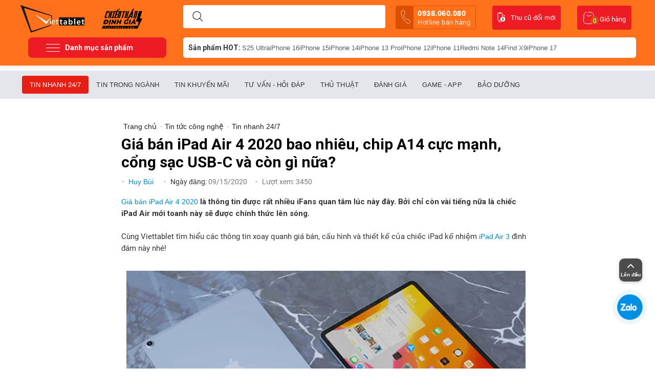

--- FILE ---
content_type: text/html; charset=UTF-8
request_url: https://www.viettablet.com/gia-ban-ipad-air-4-2020
body_size: 26369
content:
<!DOCTYPE html>
<html xmlns="https://www.w3.org/1999/xhtml" lang="vi">
<head>
<link rel="dns-prefetch"href="//cdn.jsdelivr.net">
<link rel="preconnect" href="//cdn.jsdelivr.net"crossorigin="crossorigin">
<link rel="dns-prefetch"href="//connect.facebook.net">
<link rel="preconnect" href="//connect.facebook.net"crossorigin="crossorigin">
<link rel="dns-prefetch"href="//www.google-analytics.com">
<link rel="preconnect" href="//www.google-analytics.com"crossorigin="crossorigin">
<link rel="dns-prefetch"href="//www.clarity.ms">
<link rel="preconnect" href="//www.clarity.ms"crossorigin="crossorigin">
<link rel="preload" href="https://www.viettablet.com//design/themes/duchuymobile/media/custom_fonts/unitheme.ttf">
<link rel="preload" href="https://www.viettablet.com//design/themes/duchuymobile/media/fonts/glyphs.woff">
    <link rel="preconnect" href="https://fonts.gstatic.com" crossorigin="">
    <link href="https://fonts.googleapis.com/css2?family=Roboto:wght@300;500;700&amp;display=swap" rel="stylesheet">

<base href="https://www.viettablet.com/" />
<meta http-equiv="X-UA-Compatible" content="chrome=1">
<meta http-equiv="Content-Type" content="text/html; charset=utf-8" data-ca-mode="" />

<meta name="description" content="Giá bán iPad Air 4 2020 là thông tin được rất nhiều iFans quan tâm lúc này đây. Bởi chỉ còn vài tiếng nữa là chiếc iPad Air mới toanh này sẽ được chính thức lên sóng." />


<meta name="keywords" content="Giá bán iPad Air 4 2020" />

<meta content="INDEX,FOLLOW" name="robots" />
    <link rel="canonical" href="https://www.viettablet.com/gia-ban-ipad-air-4-2020" />
    <meta property="og:url" content="https://www.viettablet.com/gia-ban-ipad-air-4-2020" />
    <link rel="alternate" href="https://www.viettablet.com/gia-ban-ipad-air-4-2020" hreflang="vi-vn" />
<meta property="og:image" content="https://cdn.viettablet.com/images/news/46/gia-ban-ipad-air-4-bao-nhieu.jpg" />
    <link rel="prev" href="https://www.viettablet.com/gia-ban-apple-watch-series-6" />
    <link rel="next" href="https://www.viettablet.com/lg-wing-ra-mat" />

 <meta property="og:type" content="website" />
<meta name="copyright" content="Viettablet Mobile" />
<meta name="author" content=" Viettablet Mobile " />
<meta http-equiv="audience" content="General" />
<meta name="resource-type" content="Document" />
<meta name="distribution" content="Global" />
<meta name="revisit-after" content="1 days" />
<meta name="GENERATOR" content=" Viettablet Mobile" />
<meta name="geo.region" content="VN-SG" />
<meta name="geo.placename" content="Hồ Chí Minh" />
<meta name="geo.position" content="10.791810, 106.689708" />
<meta name="ICBM" content="10.791810, 106.689708" />

<link rel="manifest" href="https://www.viettablet.com/manifest.json">
    <!-- Google Tag Manager -->
    <script>
        setTimeout(function(){
            (function(w,d,s,l,i){w[l]=w[l]||[];w[l].push({'gtm.start':
                    new Date().getTime(),event:'gtm.js'});var f=d.getElementsByTagName(s)[0],
                j=d.createElement(s),dl=l!='dataLayer'?'&l='+l:'';j.async=true;j.src=
                'https://www.googletagmanager.com/gtm.js?id='+i+dl;f.parentNode.insertBefore(j,f);
            })(window,document,'script','dataLayer','GTM-W6NB3DS');
        },5000);
    </script>
    <!-- End Google Tag Manager -->
    <!-- Google Tag Manager (noscript) -->
    <noscript><iframe src="https://www.googletagmanager.com/ns.html?id=GTM-W6NB3DS"
                      height="0" width="0" style="display:none;visibility:hidden"></iframe></noscript>
    <!-- End Google Tag Manager (noscript) -->


    <!-- Facebook Pixel Code -->
    <script>
        !function(f,b,e,v,n,t,s)
        {if(f.fbq)return;n=f.fbq=function(){n.callMethod?
            n.callMethod.apply(n,arguments):n.queue.push(arguments)};
            if(!f._fbq)f._fbq=n;n.push=n;n.loaded=!0;n.version='2.0';
            n.queue=[];t=b.createElement(e);t.async=!0;
            t.src=v;s=b.getElementsByTagName(e)[0];
            s.parentNode.insertBefore(t,s)}(window, document,'script',
            'https://connect.facebook.net/en_US/fbevents.js');
        fbq('init', '2798251257132576');
        fbq('track', 'PageView');
    </script>
    <noscript><img height="1" width="1" style="display:none"
                   src="https://www.facebook.com/tr?id=2798251257132576&ev=PageView&noscript=1"
        /></noscript>
    <!-- End Facebook Pixel Code -->
    <!-- Facebook Pixel Code -->
    <script>
        !function(f,b,e,v,n,t,s)
        {if(f.fbq)return;n=f.fbq=function(){n.callMethod?
            n.callMethod.apply(n,arguments):n.queue.push(arguments)};
            if(!f._fbq)f._fbq=n;n.push=n;n.loaded=!0;n.version='2.0';
            n.queue=[];t=b.createElement(e);t.async=!0;
            t.src=v;s=b.getElementsByTagName(e)[0];
            s.parentNode.insertBefore(t,s)}(window, document,'script',
            'https://connect.facebook.net/en_US/fbevents.js');
        fbq('init', '3069270110012563');
        fbq('track', 'PageView');
    </script>
    <noscript><img height="1" width="1" style="display:none"
                   src="https://www.facebook.com/tr?id=3069270110012563&ev=PageView&noscript=1"
        /></noscript>
    <!-- End Facebook Pixel Code
    
        <script>
            !function (w, d, t) {
              w.TiktokAnalyticsObject=t;var ttq=w[t]=w[t]||[];ttq.methods=["page","track","identify","instances","debug","on","off","once","ready","alias","group","enableCookie","disableCookie"],ttq.setAndDefer=function(t,e){t[e]=function(){t.push([e].concat(Array.prototype.slice.call(arguments,0)))}};for(var i=0;i<ttq.methods.length;i++)ttq.setAndDefer(ttq,ttq.methods[i]);ttq.instance=function(t){for(var e=ttq._i[t]||[],n=0;n<ttq.methods.length;n++
    )ttq.setAndDefer(e,ttq.methods[n]);return e},ttq.load=function(e,n){var i="https://analytics.tiktok.com/i18n/pixel/events.js";ttq._i=ttq._i||{},ttq._i[e]=[],ttq._i[e]._u=i,ttq._t=ttq._t||{},ttq._t[e]=+new Date,ttq._o=ttq._o||{},ttq._o[e]=n||{};n=document.createElement("script");n.type="text/javascript",n.async=!0,n.src=i+"?sdkid="+e+"&lib="+t;e=document.getElementsByTagName("script")[0];e.parentNode.insertBefore(n,e)};
    
              ttq.load('C6KFDNK4L0UCTH07LTI0');
              ttq.page();
            }(window, document, 'ttq');
        </script>
    -->
    <script type="application/ld+json">
        {
            "@context" : "http://schema.org",
            "@type" : "LocalBusiness",
            "name" : "Viettablet",
            "image" : "https://cdn.viettablet.com/images/logos/1/logo-viettablet.png",
            "telephone" : "0938.060.080",
            "email" : "adminviettablet@gmail.com",
            "address" : {
                "@type" : "PostalAddress",
                "streetAddress" : "174 Cao Thắng, P.11, Q.10",
                "addressLocality" : "TPHCM",
                "addressCountry" : "VN",
                "postalCode" : "70000"
            },
            "url" : "https://www.viettablet.com/",
            "openingHoursSpecification": [
                {
                    "@type": "OpeningHoursSpecification",
                    "dayOfWeek": [
                        "Thứ hai",
                        "Thứ ba",
                        "Thứ tư",
                        "Thứ năm",
                        "Thứ sáu",
                        "Thứ bảy",
                        "Chủ nhật"
                    ],
                    "opens": "07:00",
                    "closes": "23:00"
                }
            ],
            "priceRange" : "100000 – 100000000"
        }

    </script>

    <script type="text/javascript">
        setTimeout(function(){
            (function(c,l,a,r,i,t,y){
                c[a]=c[a]||function(){(c[a].q=c[a].q||[]).push(arguments)};
                t=l.createElement(r);t.async=1;t.src="https://www.clarity.ms/tag/"+i;
                y=l.getElementsByTagName(r)[0];y.parentNode.insertBefore(t,y);
            })(window, document, "clarity", "script", "4jhy8ukmdx");
        },5000);
    </script>







    <title>Giá bán iPad Air 4 2020 bao nhiêu, chip A14 cực mạnh, cổng sạc USB-C và còn gì nữa?</title>
    <meta property="og:title" content="Giá bán iPad Air 4 2020 bao nhiêu, chip A14 cực mạnh, cổng sạc USB-C và còn gì nữa?" />
    <meta name="title" content="Giá bán iPad Air 4 2020 bao nhiêu, chip A14 cực mạnh, cổng sạc USB-C và còn gì nữa?">
<meta property="fb:app_id" content="502607253887367"/>
<meta name="theme-color" content="#ff711b"/>
<meta name="google-site-verification" content="AtWdQNt-IqtzWjtTA7vJgVBBsZi2aqPt4FIDiDCrCOc" />



<meta property="og:description" content="Giá bán iPad Air 4 2020 là thông tin được rất nhiều iFans quan tâm lúc này đây. Bởi chỉ còn vài tiếng nữa là chiếc iPad Air mới toanh này sẽ được chính thức lên sóng." />
<meta name="viewport" content="width=device-width" />
<link href="/favicon-96x96.png" rel="shortcut icon">
<link href="https://www.viettablet.com/favicon-96x96.png" rel="icon" type="image/vnd.microsoft.icon" />
<link rel="apple-touch-icon" href="/apple-touch-icon.png" />

<link type="text/css" rel="stylesheet" href="https://cdn.viettablet.com/var/cache/misc/assets/design/themes/duchuymobile/css/standalone.d40cd899d9f4703ab4a13674d47f37251747268502.css" />

<!-- BK CSS -->
<link rel="stylesheet" href="https://pc.baokim.vn/css/bk.css">
<!-- END BK CSS -->
</head>

<body class="sss">
<!-- Google Tag Manager (noscript) -->
<noscript><iframesrc="https://www.googletagmanager.com/ns.html?id=GTM-KJP7SNP"
height="0" width="0" style="display:none;visibility:hidden"></iframe></noscript>
<!-- End Google Tag Manager (noscript) -->
<!-- Google Tag Manager (noscript) -->
<noscript><iframe src="https://www.googletagmanager.com/ns.html?id=GTM-TFZ274G"
height="0" width="0" style="display:none;visibility:hidden"></iframe></noscript>
<!-- End Google Tag Manager (noscript) -->

<div class="tygh  " id="tygh_container">
<div id="ajax_overlay" class="ajax-overlay"></div>
<div id="ajax_loading_box" class="ajax-loading-box"></div>

<div class="cm-notification-container notification-container">
</div>
<div class="helper-container" id="tygh_main_container">
    
        
    <div class="tygh-header clearfix">
        <div class="container header-grid header-grid-full">
    

    <div class="row">                <div class="span16 search-block-grid cart-content-grid" >
                                    <div class=" top-logo float-left">
        <div class="logo-container">
    <a href="https://www.viettablet.com" title="Hệ thống bán lẻ smartphone, tablet toàn quốc">
                <img src="https://cdn.viettablet.com/images/logos/1/logo-viettablet.png" style=" margin-top: 5px; " width="139" height="55"  alt="Viettablet -Hệ thống bán lẻ smartphone, tablet toàn quốc" class="logo">
    
    </a>
        <img src="https://cdn.viettablet.com/images/chien-than-dinh-gia.svg" style=" width: 79px; margin: 5px 0 0 20px; " width="79" height="40" alt="Viettablet - Hệ thống bán lẻ smartphone, tablet toàn quốc" class="logo-a">
    </div>

    </div><div class=" top-search-block-grid">
        <div class="search-block">
<div class="search-autocomplete"></div>
    <form action="https://www.viettablet.com" name="search_form" method="get">
        <button title="Search" class="search-magnifier" type="submit"><svg width="21" height="20" viewBox="0 0 21 20" fill="none" xmlns="http://www.w3.org/2000/svg"><path fill-rule="evenodd" clip-rule="evenodd" d="M4.13119 1.46534C5.47481 0.567566 7.05447 0.0883789 8.67043 0.0883789V0.588379L8.67047 0.0883789C10.8373 0.0885168 12.9154 0.949368 14.4477 2.48159C15.9799 4.0138 16.8407 6.0919 16.8409 8.25878V8.25881C16.8409 9.87477 16.3617 11.4544 15.4639 12.7981C14.5661 14.1417 13.2901 15.1889 11.7971 15.8073C10.3042 16.4257 8.66137 16.5875 7.07646 16.2722C5.49155 15.957 4.03572 15.1788 2.89307 14.0362C1.75041 12.8935 0.972254 11.4377 0.656996 9.85278C0.341738 8.26787 0.50354 6.62507 1.12194 5.13212C1.74034 3.63917 2.78757 2.36312 4.13119 1.46534ZM8.67043 1.08838C10.5721 1.08851 12.3959 1.844 13.7405 3.18869C15.0852 4.53338 15.8407 6.35713 15.8409 8.25881M8.6704 1.08838C7.25224 1.08839 5.86592 1.50892 4.68676 2.29681C3.50759 3.08471 2.58853 4.20458 2.04582 5.5148C1.50311 6.82503 1.36111 8.26676 1.63778 9.65769C1.91445 11.0486 2.59737 12.3263 3.60017 13.3291C4.60298 14.3319 5.88062 15.0148 7.27155 15.2915C8.66248 15.5681 10.1042 15.4261 11.4144 14.8834C12.7247 14.3407 13.8445 13.4217 14.6324 12.2425C15.4203 11.0633 15.8409 9.67701 15.8409 8.25884" fill="#000"></path><path fill-rule="evenodd" clip-rule="evenodd" d="M14.0395 13.6276C14.2348 13.4324 14.5514 13.4324 14.7467 13.6276L20.1036 18.9846C20.2989 19.1799 20.2989 19.4964 20.1036 19.6917C19.9083 19.887 19.5918 19.887 19.3965 19.6917L14.0395 14.3348C13.8443 14.1395 13.8443 13.8229 14.0395 13.6276Z" fill="#000"></path></svg></button>
        <input type="hidden" name="dispatch" value="news.search">
            

        <input type="text" name="q" value="" id="search_input" title="Tìm sản phẩm mong muốn ..." class="search-input cm-hint" autocomplete="off"/>
            </form>
</div>

<!-- Inline script moved to the bottom of the page -->


<style type="text/css">
    .top-search {
        z-index: 1;
    }
    div#search_suggest {
        position: absolute;
        background: #fff;
        z-index: 99;
        border-radius: 10px;
        padding: 20px 10px;
        min-height: 100px;
        margin-top: 10px;
        width: 395px;
        left: -3px;
        border: 1px solid #ff701c;
        top: 43px;
        box-sizing: border-box;
    }
        .list_suggest a svg path {
        stroke: #2121219c;
    }
    .list_suggest {
        display: flex;
        flex-wrap: wrap;
        gap: 10px;
    }
    .list_suggest a {
        border: 1px solid #d1d5db;
        padding: 8px 10px;
        border-radius: 10px;
        display: flex;
        gap: 5px;
        color: #000000f2;
        font-size: 13px;
    }
    .list_suggest a svg {
        width: 15px;
    }

    .list_search_products h3 {
        font-size: 16px;
    }
    .list_search_products h3.hsech-empty {
        font-weight: normal;
        font-size: 15px;
        display: flex;
        gap: 10px;
        align-items: center;
        border-bottom: 1px solid #dfe0e4;
        padding-bottom: 10px;
    }
    .list_search_products h3.hsech-empty svg path {
        stroke: #ed1c25;
    }
    .list_search_products ul {
        display: flex;
        flex-wrap: wrap;
        gap: 10px;
    }
    .list_search_products ul.list-cat {
        gap: 5px;
        margin-bottom: 15px;
    }
    .list_search_products ul.list-cat a {
        font-size: 15px;
        display: block;
        padding: 3px 3px;
    }
    .list_search_products ul.list-disc {
        list-style: circle;
        margin-left: 35px;
    }
    .list_search_products ul.list-disc li {
        list-style: disc;
        padding: 0;
        font-size: 14px;
        line-height: 20px;
        color: #737373;
    }
    .list_search_products ul.list-disc li a {
        display: inline-block;
        font-weight: bold;
        color: red;
        font-size: 14px;
    }
    .list_search_products li {
        flex: 0 0 100%;
    }
    .list_search_products li a {
        display: flex;
        gap: 10px;
    }
    .list_search_products li img {
        width: 65px;
        height: 65px;
        border-radius: 5px;
        overflow: hidden;
        margin-right: 10px;
    }
    .list_search_products li h6 {
        font-size: 14px;
        font-weight: normal;
        letter-spacing: .2px;
        line-height: 22px;
        margin-bottom: 0;
        opacity: .8;
    }
    .list_search_products li span.sitem-lprice {
        font-size: 13px;
        text-decoration: line-through;
        color: #777;
    }
    .list_search_products li p.sitem-price {
        padding: 3px 0 2px;
    }
    .list_search_products li p.sitem-price span {
        font-weight: 600;
        color: #ed1c25;
    }
    .list_search_products li p.sitem-price em {
        color: #d40e0e;
        font-size: 12px;
        margin-left: 10px;
        background: #ed1c252b;
        padding: 2px 6px;
        border-radius: 4px;
        font-weight: 500;
    }
</style>
    </div><a class="tu_van_mien_phi" href="tel:0938.060.080 ">
    <svg width="20" height="28" viewBox="0 0 20 28" fill="none" xmlns="http://www.w3.org/2000/svg">
        <path d="M18.5199 22.7864C17.9146 21.7289 16.2331 19.9717 15.3904 19.2194C14.2929 18.2403 14.2025 18.1602 13.0067 18.6338C12.209 18.95 11.6484 19.2732 10.9144 18.8985C10.1804 18.5239 8.7395 17.1345 7.65384 15.2611C6.56817 13.3877 6.0441 11.3816 6.08542 10.5612C6.12675 9.74071 6.69287 9.42403 7.36128 8.88855C8.30335 8.13373 8.2931 7.96311 8.04304 6.53632C7.84745 5.4263 7.12576 3.10092 6.50826 2.05132C5.84864 0.924965 5.80667 1.08159 5.16431 1.16688C4.64071 1.23877 4.12479 1.35845 3.62301 1.52444C2.63889 1.85558 2.05171 2.19235 1.54183 2.79829C1.03194 3.40424 0.451052 4.98945 1.3105 8.47986C2.16994 11.9703 2.92799 13.8404 4.70989 16.9165C6.49178 19.9927 8.01222 21.7974 10.3348 24.0626C13.2088 26.8623 14.6047 26.8407 15.3863 26.7032C16.168 26.5657 16.7543 26.2304 17.5342 25.544C17.9294 25.1934 18.2914 24.8071 18.6157 24.3901C19.0107 23.8787 19.1673 23.9207 18.5199 22.7864Z" stroke="white" stroke-width="0.75" stroke-miterlimit="10"/>
    </svg>

    0938.060.080 <span>Hotline bán hàng</span></a><div class=" top-cart-content">
        
<div class="dropdown-box" id="cart_status_135">
    <a href="https://www.viettablet.com/cart" id="sw_dropdown_135" class="popup-title cm-combination top-icon-cart empty">
        
            <svg width="23" height="24" viewBox="0 0 23 24" fill="none" xmlns="http://www.w3.org/2000/svg">
                <path d="M6.89888 1V1C4.3781 1 2.29099 2.9584 2.13076 5.47408L1.40646 16.8456C1.18628 20.3023 3.93057 23.227 7.39432 23.227H15.6731C19.1117 23.227 21.8469 20.3428 21.6646 16.9089L21.1218 6.68198C20.9527 3.49634 18.3204 1 15.1303 1H9.73034" stroke="#fff"/>
                <path d="M7.37079 5.59033C8.55056 7.76471 12.0899 10.8088 16.809 5.59033" stroke="#fff"/>
            </svg>
            <span class="minicart-title">Giỏ hàng</span>
             <span class="basket-cart-amount">0</span>
        

    </a>
    <div id="dropdown_135" class="cm-popup-box popup-content hidden">
        
            <div class="cm-cart-content cm-cart-content-thumb cm-cart-content-delete">
                    <div class="cart-items">
                                                    <p class="center">Giỏ hàng trống</p>
                                            </div>

                                        <div class="cm-cart-buttons buttons-container hidden">
                                            <div class="view-checkout-button center">
                           <a href="https://www.viettablet.com/cart" rel="nofollow" class="view-checkout">Thanh toán</a>
                        </div>
                        
                    </div>
                    
            </div>
        

    </div>
<!--cart_status_135-->
</div>



    </div>﻿<ul class="navibar_header">

    <li>
        <a href="https://www.viettablet.com/thu-cu-doi-moi" target="_blank" title="thu cu doi moi" class="kenh-video">
            <svg width="16" height="20" viewBox="0 0 16 20" fill="none" xmlns="http://www.w3.org/2000/svg">
                <path d="M5 15.6H2.3C1.6 15.6 1 15 1 14.3V2.3C1 1.6 1.6 1 2.3 1H8.1C8.8 1 9.4 1.6 9.4 2.3V7.7" stroke="#fff" stroke-linecap="round" stroke-linejoin="round"/>
                <path d="M10.6 8.6001C13.3 8.6001 15.4 10.8001 15.4 13.4001C15.4 16.1001 13.2 18.2001 10.6 18.2001C7.89999 18.2001 5.79999 16.0001 5.79999 13.4001C5.79999 10.7001 7.99999 8.6001 10.6 8.6001Z" fill="#fff"/>
                <path d="M10.8 5.1999C12.1 5.0999 13.3 5.7999 14 6.8999" stroke="#fff" stroke-linecap="round" stroke-linejoin="round"/>
                <path d="M12.6 6.9001L14.4 8.6001L14.9 6.1001L12.6 6.9001Z" fill="#fff"/>
                <path d="M6.89999 18.9C6.59999 19 6.29999 19.1 5.99999 19.1C4.99999 19.2 4.09999 18.9 3.29999 18.3" stroke="#fff" stroke-linecap="round" stroke-linejoin="round"/>
                <path d="M4.59999 17.8L2.29999 16.8L2.59999 19.3L4.59999 17.8Z" fill="#fff"/>
                <path d="M2.79999 1H7.49999V2C7.49999 2.2 7.29999 2.5 7.09999 2.5H6.99999H3.29999C2.99999 2.5 2.79999 2.3 2.79999 2.1V1Z" fill="#fff"/>
                <path d="M11.4 14.6C11.4 14.4 11.3 14.3 11.2 14.1C11 14 10.8 13.8 10.6 13.8C10.4 13.7 10.2 13.6 10 13.5C9.5 13.3 9.2 12.8 9.2 12.3C9.2 12 9.3 11.6 9.5 11.4C9.7 11.2 10.1 11 10.4 11V10.2H10.9V10.9C11.2 10.9 11.6 11.1 11.8 11.4C12 11.7 12.1 12.1 12.1 12.5H11.4C11.4 12.3 11.3 12 11.2 11.8C11.1 11.6 10.9 11.6 10.7 11.6C10.5 11.6 10.3 11.7 10.2 11.8C10.1 11.9 10 12.1 10 12.3C10 12.5 10.1 12.6 10.2 12.8C10.4 12.9 10.6 13.1 10.8 13.1C11 13.2 11.2 13.3 11.5 13.4C11.6 13.5 11.8 13.6 11.9 13.7C12 13.8 12.1 14 12.2 14.1C12.3 14.3 12.3 14.4 12.3 14.6C12.3 14.9 12.2 15.3 12 15.5C11.7 15.8 11.4 15.9 11 15.9V16.5H10.4V15.9C9.6 15.9 9 15.2 9 14.4H9.8C9.8 14.6 9.9 14.9 10 15C10.2 15.2 10.4 15.2 10.6 15.2C10.8 15.2 11 15.1 11.2 15C11.3 14.9 11.4 14.7 11.4 14.6Z" fill="#000"/>
            </svg>
            Thu cũ đổi mới
        </a>
    </li>

</ul>
                    </div>
    </div>

    <div class="row">                <div class="span16 top-menu-grid" >
                                    <div class="row">                <div class="span4 gird_top_menu" >
                                    <span href="#" class="menu-button-show">
    <svg width="27" height="15" viewBox="0 0 27 15" fill="none" xmlns="http://www.w3.org/2000/svg">
<rect width="27" height="1" rx="0.5" fill="white"/>
<rect y="14" width="27" height="1" rx="0.5" fill="white"/>
<rect y="7" width="27" height="1" rx="0.5" fill="white"/>
</svg>
    <span>Danh mục sản phẩm</span>
</span>
<ul id="vmenu_183" class="navbar ldesign-horizontal-menu">
                                		
		            <li class="horizontal-menu-item menu-li-first  icon-top-menu-dien-thoai" data-submenu-id="nav_cart_561">
                <a  href="https://www.viettablet.com/dien-thoai" class="title_list_item ">
				                Điện thoại
				                </a>
                					
                    <div id="nav_cart_561" class="popover mega_full_width">
    					<div class="popover-content">
														<div class="menu_colum">
														<span class="subitem_active"><a >Danh Mục</a></span>
							                                        								                                                        				                  					                                                    							<div class="sub_menu_colum" >
            						                                        										
										<a class="title_list_category_sub_end"  href="https://www.viettablet.com/dien-thoai/dien-thoai-samsung-1">Samsung</a>
                                                                                									                                                        				                  					                                                                            										
										<a class="title_list_category_sub_end"  href="https://www.viettablet.com/dien-thoai/dien-thoai-xiaomi-1">Xiaomi</a>
                                                                                									                                                        				                  					                                                                            										
										<a class="title_list_category_sub_end"  href="https://www.viettablet.com/dien-thoai/dien-thoai-google">Google Pixel</a>
                                                                                									                                                        				                  					                                                                            										
										<a class="title_list_category_sub_end"  href="https://www.viettablet.com/dien-thoai/oppo">Oppo</a>
                                                                                									                                                        				                  					                                                                            										
										<a class="title_list_category_sub_end"  href="https://www.viettablet.com/dien-thoai/vivo">Vivo</a>
                                                                                									                                                        				                  					                                                                            										
										<a class="title_list_category_sub_end"  href="https://www.viettablet.com/dien-thoai/honor">Honor</a>
                                                                                									                                                        				                  					                                                                            										
										<a class="title_list_category_sub_end"  href="https://www.viettablet.com/dien-thoai/oneplus">OnePlus</a>
                                                                                									                                                        				                  					                                                                            										
										<a class="title_list_category_sub_end"  href="https://www.viettablet.com/dien-thoai/dien-thoai-realme">Realme</a>
                                                                                									                                                        				                  					                                                                            										
										<a class="title_list_category_sub_end"  href="https://www.viettablet.com/dien-thoai/sony">Sony</a>
                                                                                									                                                        				                  					                                                                            										
										<a class="title_list_category_sub_end"  href="https://www.viettablet.com/dien-thoai/gaming-phone">Gaming Phone</a>
                                                                                									                                                        				                  					                                                                            										
										<a class="title_list_category_sub_end"  href="https://www.viettablet.com/dien-thoai/tecno">Tecno</a>
                                                                                									                                                        				                  					                                                                            										
										<a class="title_list_category_sub_end"  href="https://www.viettablet.com/dien-thoai/infinix">Infinix</a>
                                            																					<div class="clear"></div>
											</div>
											<div class="sub_menu_colum">
																					                                        									                                                        				                  					                                                                            										
										<a class="title_list_category_sub_end"  href="https://www.viettablet.com/dien-thoai/meizu">Meizu</a>
                                                                                									                                                        				                  					                                                                            										
										<a class="title_list_category_sub_end"  href="https://www.viettablet.com/dien-thoai/motorola">Motorola</a>
                                                                                									                                                        				                  					                                                                            										
										<a class="title_list_category_sub_end"  href="https://www.viettablet.com/dien-thoai/oukitel">Oukitel</a>
                                                                                									                                                        				                  					                                                                            										
										<a class="title_list_category_sub_end"  href="https://www.viettablet.com/dien-thoai/sharp">Sharp</a>
                                                                                									                                                        				                  					                                                                            										
										<a class="title_list_category_sub_end"  href="https://www.viettablet.com/dien-thoai/zte">ZTE</a>
                                                                                									                                                        				                  					                                                                            										
										<a class="title_list_category_sub_end"  href="https://www.viettablet.com/dien-thoai/dien-thoai-sieu-ben">Điện thoại Siêu Bền</a>
                                                                                									                                                        				                  					                                                                            										
										<a class="title_list_category_sub_end"  href="https://www.viettablet.com/dien-thoai/tcl">TCL</a>
                                                                                									                                                        				                  					                                                                            										
										<a class="title_list_category_sub_end"  href="https://www.viettablet.com/dien-thoai/dien-thoai-huawei">Huawei</a>
                                                                                									                                                        				                  					                                                                            										
										<a class="title_list_category_sub_end"  href="https://www.viettablet.com/dien-thoai/asus">Asus</a>
                                                                                									                                                        				                  					                                                                            										
										<a class="title_list_category_sub_end"  href="https://www.viettablet.com/dien-thoai/lg">LG</a>
                                                                                									                                                        				                  					                                                                            										
										<a class="title_list_category_sub_end"  href="https://www.viettablet.com/dien-thoai/nokia">Nokia</a>
                                                                                									                                                        				                  					                                                                            										
										<a class="title_list_category_sub_end"  href="https://www.viettablet.com/dien-thoai/iqoo">iQOO</a>
                                            																					<div class="clear"></div>
											</div>
											<div class="sub_menu_colum">
																					                                        									                                                        				                  					                                                                            										
										<a class="title_list_category_sub_end"  href="https://www.viettablet.com/dien-thoai/htc">HTC</a>
                                                                                									                                                        				                  					                                                                            										
										<a class="title_list_category_sub_end"  href="https://www.viettablet.com/dien-thoai/inoi">INOI</a>
                                                                                									                                                        				                  					                                                                            										
										<a class="title_list_category_sub_end"  href="https://www.viettablet.com/dien-thoai/chup-anh">Chụp Ảnh - Quay Phim</a>
                                                                                            								<div class="clear"></div>
        									</div>
        																								  								<div class="clear"></div>
								</div>
						 								<div class="menu_colum">
														<span class="subitem_active"><a href="https://www.viettablet.com/dien-thoai">Theo giá sản phẩm</a></span>
							                                        								                                                        				                  					                                                    							<div class="sub_menu_colum" >
            						                                        										
										<a class="title_list_category_sub_end"  href="https://www.viettablet.com/dien-thoai/?list_price=duoi-2-trieu">Dưới 2 Triệu</a>
                                                                                									                                                        				                  					                                                                            										
										<a class="title_list_category_sub_end"  href="https://www.viettablet.com/dien-thoai/?list_price=tu-2-4-trieu">Từ 2 - 4 Triệu</a>
                                                                                									                                                        				                  					                                                                            										
										<a class="title_list_category_sub_end"  href="https://www.viettablet.com/dien-thoai/?list_price=tu-4-7-trieu">Từ 4 - 7 Triệu</a>
                                                                                									                                                        				                  					                                                                            										
										<a class="title_list_category_sub_end"  href="https://www.viettablet.com/dien-thoai/?list_price=tu-7-13-trieu">Từ 7 - 13 Triệu</a>
                                                                                									                                                        				                  					                                                                            										
										<a class="title_list_category_sub_end"  href="https://www.viettablet.com/dien-thoai/?list_price=tren-13-trieu">Trên 13 Triệu</a>
                                                                                									                                                        				                  					                                                                            										
										<a class="title_list_category_sub_end"  href="https://www.viettablet.com/dien-thoai/?list_price=tren-16trieu">Trên 16 Triệu</a>
                                                                                            								<div class="clear"></div>
        									</div>
        																								  								<div class="clear"></div>
								</div>
						 								<div class="menu_colum">
														<span class="subitem_active"><a href="https://www.viettablet.com/dien-thoai">Điện Thoại HOT</a></span>
							                                        								                                                        				                  					                                                    							<div class="sub_menu_colum" >
            						                                        										
										<a class="title_list_category_sub_end"  href="https://www.viettablet.com/dien-thoai/oppo/find-x9-series">Oppo Find X9</a>
                                                                                									                                                        				                  					                                                                            										
										<a class="title_list_category_sub_end"  href="https://www.viettablet.com/dien-thoai/dien-thoai-xiaomi-1/15t-series">Xiaomi 15T</a>
                                                                                									                                                        				                  					                                                                            										
										<a class="title_list_category_sub_end"  href="https://www.viettablet.com/dien-thoai/dien-thoai-xiaomi-1/17-series">Xiaomi 17</a>
                                                                                									                                                        				                  					                                                                            										
										<a class="title_list_category_sub_end"  href="https://www.viettablet.com/dien-thoai/dien-thoai-samsung-1/s25-series">S25 Ultra</a>
                                                                                									                                                        				                  					                                                                            										
										<a class="title_list_category_sub_end"  href="https://www.viettablet.com/dien-thoai/oppo/reno14-series">Oppo Reno14</a>
                                                                                									                                                        				                  					                                                                            										
										<a class="title_list_category_sub_end"  href="https://www.viettablet.com/dien-thoai/dien-thoai-xiaomi-1/15-series">Xiaomi 15 Ultra</a>
                                                                                									                                                        				                  					                                                                            										
										<a class="title_list_category_sub_end"  href="https://www.viettablet.com/dien-thoai/dien-thoai-samsung-1/z-fold-7">Z Fold7</a>
                                                                                									                                                        				                  					                                                                            										
										<a class="title_list_category_sub_end"  href="https://www.viettablet.com/dien-thoai/dien-thoai-samsung-1/flip-7">Z Flip7</a>
                                                                                									                                                        				                  					                                                                            										
										<a class="title_list_category_sub_end"  href="https://www.viettablet.com/dien-thoai/dien-thoai-samsung-1/s24-series">S24 Ultra</a>
                                                                                									                                                        				                  					                                                                            										
										<a class="title_list_category_sub_end"  href="https://www.viettablet.com/poco-f8-pro">Poco F8 Pro</a>
                                                                                									                                                        				                  					                                                                            										
										<a class="title_list_category_sub_end"  href="https://www.viettablet.com/poco-f8-ultra">Poco F8 Ultra</a>
                                                                                									                                                        				                  					                                                                            										
										<a class="title_list_category_sub_end"  href="https://www.viettablet.com/xiaomi-poco-m7-pro-5g-12gb-256gb">Poco M7 Pro</a>
                                            																					<div class="clear"></div>
											</div>
											<div class="sub_menu_colum">
																					                                        									                                                        				                  					                                                                            										
										<a class="title_list_category_sub_end"  href="https://www.viettablet.com/honor-x9d">Honor X9d</a>
                                                                                									                                                        				                  					                                                                            										
										<a class="title_list_category_sub_end"  href="https://www.viettablet.com/dien-thoai/dien-thoai-xiaomi-1/redmi-note-15-series">Redmi Note 15</a>
                                                                                            								<div class="clear"></div>
        									</div>
        																								  								<div class="clear"></div>
								</div>
						                         						</div>











					</div>
                            </li>
                                  		
		            <li class="horizontal-menu-item   icon-top-menu-apple" data-submenu-id="nav_cart_562">
                <a  href="https://www.viettablet.com/iphone" class="title_list_item ">
				                iPhone
				                </a>
                					
                    <div id="nav_cart_562" class="popover mega_full_width">
    					<div class="popover-content">
														<div class="menu_colum">
														<span class="subitem_active"><a >Danh Mục</a></span>
							                                        								                                                        				                  					                                                    							<div class="sub_menu_colum" >
            						                                        										
										<a class="title_list_category_sub_end"  href="https://www.viettablet.com/iphone/iphone-15-series">iPhone 15 Series</a>
                                                                                									                                                        				                  					                                                                            										
										<a class="title_list_category_sub_end"  href="https://www.viettablet.com/iphone/16-series">iPhone 16 Series</a>
                                                                                									                                                        				                  					                                                                            										
										<a class="title_list_category_sub_end"  href="https://www.viettablet.com/iphone/iphone-17-series">iPhone 17 Series</a>
                                                                                									                                                        				                  					                                                                            										
										<a class="title_list_category_sub_end"  href="https://www.viettablet.com/iphone/iphone-14-series">iPhone 14 Series</a>
                                                                                									                                                        				                  					                                                                            										
										<a class="title_list_category_sub_end"  href="https://www.viettablet.com/iphone/iphone-12">iPhone 12 Series</a>
                                                                                									                                                        				                  					                                                                            										
										<a class="title_list_category_sub_end"  href="https://www.viettablet.com/iphone/iphone-13-pro">iPhone 13 Pro | 13 Pro Max</a>
                                                                                									                                                        				                  					                                                                            										
										<a class="title_list_category_sub_end"  href="https://www.viettablet.com/iphone/iphone-13">iPhone 13 | 13 Mini </a>
                                                                                									                                                        				                  					                                                                            										
										<a class="title_list_category_sub_end"  href="https://www.viettablet.com/iphone/iphone-11">iPhone 11 </a>
                                                                                									                                                        				                  					                                                                            										
										<a class="title_list_category_sub_end"  href="https://www.viettablet.com/iphone/iphone-11-pro-max">iPhone 11 Pro Max</a>
                                                                                									                                                        				                  					                                                                            										
										<a class="title_list_category_sub_end"  href="https://www.viettablet.com/iphone/iphone-xs-xs-max">iPhone XS - XS Max</a>
                                                                                									                                                        				                  					                                                                            										
										<a class="title_list_category_sub_end"  href="https://www.viettablet.com/iphone/iphone-11-pro">iPhone 11 Pro</a>
                                                                                									                                                        				                  					                                                                            										
										<a class="title_list_category_sub_end"  href="https://www.viettablet.com/iphone/apple-iphone-xr">iPhone XR</a>
                                            																					<div class="clear"></div>
											</div>
											<div class="sub_menu_colum">
																					                                        									                                                        				                  					                                                                            										
										<a class="title_list_category_sub_end"  href="https://www.viettablet.com/iphone/iphone-x">iPhone X</a>
                                                                                									                                                        				                  					                                                                            										
										<a class="title_list_category_sub_end"  href="https://www.viettablet.com/iphone/iphone-se-2020">iPhone SE (2020)</a>
                                                                                									                                                        				                  					                                                                            										
										<a class="title_list_category_sub_end"  href="https://www.viettablet.com/iphone/iphone-se-2021">iPhone SE 3 (2022)</a>
                                                                                									                                                        				                  					                                                                            										
										<a class="title_list_category_sub_end"  href="https://www.viettablet.com/iphone/apple-iphone-8">iPhone 8</a>
                                                                                									                                                        				                  					                                                                            										
										<a class="title_list_category_sub_end"  href="https://www.viettablet.com/iphone/iphone-8-plus">iPhone 8 Plus</a>
                                                                                									                                                        				                  					                                                                            										
										<a class="title_list_category_sub_end"  href="https://www.viettablet.com/iphone/iphone-7-plus">iPhone 7 | 7 Plus</a>
                                                                                									                                                        				                  					                                                                            										
										<a class="title_list_category_sub_end"  href="https://www.viettablet.com/iphone/iphone-dien-thoai-iphone-6s">iPhone 6S</a>
                                                                                									                                                        				                  					                                                                            										
										<a class="title_list_category_sub_end"  href="https://www.viettablet.com/iphone/iphone-6s-plus-4">iPhone 6S Plus</a>
                                                                                									                                                        				                  					                                                                            										
										<a class="title_list_category_sub_end"  href="https://www.viettablet.com/iphone/iphone-chua-active">iPhone Chưa Active</a>
                                                                                									                                                        				                  					                                                                            										
										<a class="title_list_category_sub_end"  href="https://www.viettablet.com/iphone/iphone-5s">iPhone 5S</a>
                                                                                									                                                        				                  					                                                                            										
										<a class="title_list_category_sub_end"  href="https://www.viettablet.com/iphone/iphone-se">iPhone SE</a>
                                                                                									                                                        				                  					                                                                            										
										<a class="title_list_category_sub_end"  href="https://www.viettablet.com/iphone/trade-in-iphone-12">Thu Cũ - Đổi Mới iPhone 12 series</a>
                                            																					<div class="clear"></div>
											</div>
											<div class="sub_menu_colum">
																					                                                    								<div class="clear"></div>
        									</div>
        																								  								<div class="clear"></div>
								</div>
						 								<div class="menu_colum">
														<span class="subitem_active"><a href="https://www.viettablet.com/iphone">Theo Giá Sản Phẩm </a></span>
							                                        								                                                        				                  					                                                    							<div class="sub_menu_colum" >
            						                                        										
										<a class="title_list_category_sub_end"  href="https://www.viettablet.com/iphone/?list_price=duoi-2-trieu">Dưới 2 Triệu</a>
                                                                                									                                                        				                  					                                                                            										
										<a class="title_list_category_sub_end"  href="https://www.viettablet.com/iphone/?list_price=tu-2-4-trieu">Từ 2 - 4 Triệu</a>
                                                                                									                                                        				                  					                                                                            										
										<a class="title_list_category_sub_end"  href="https://www.viettablet.com/iphone/?list_price=tu-4-7-trieu">Từ 4 - 7 Triệu </a>
                                                                                									                                                        				                  					                                                                            										
										<a class="title_list_category_sub_end"  href="https://www.viettablet.com/iphone/?list_price=tu-7-13-trieu">Từ 7 - 13 Triệu</a>
                                                                                									                                                        				                  					                                                                            										
										<a class="title_list_category_sub_end"  href="https://www.viettablet.com/iphone/?list_price=tren-13-trieu">Trên 13 Triệu</a>
                                                                                									                                                        				                  					                                                                            										
										<a class="title_list_category_sub_end"  href="https://www.viettablet.com/iphone/?list_price=tren-16trieu">Trên 16 Triệu</a>
                                                                                            								<div class="clear"></div>
        									</div>
        																								  								<div class="clear"></div>
								</div>
						                         						</div>











					</div>
                            </li>
                                  		
		            <li class="horizontal-menu-item   icon-top-menu-tablet" data-submenu-id="nav_cart_563">
                <a  href="https://www.viettablet.com/may-tinh-bang" class="title_list_item ">
				                Máy Tính Bảng - iPad
				                </a>
                					
                    <div id="nav_cart_563" class="popover mega_full_width">
    					<div class="popover-content">
														<div class="menu_colum">
														<span class="subitem_active"><a href="https://www.viettablet.com/may-tinh-bang">Danh Mục</a></span>
							                                        								                                                        				                  					                                                    							<div class="sub_menu_colum" >
            						                                        										
										<a class="title_list_category_sub_end"  href="https://www.viettablet.com/may-tinh-bang/apple-ipad-pro">iPad Pro</a>
                                                                                									                                                        				                  					                                                                            										
										<a class="title_list_category_sub_end"  href="https://www.viettablet.com/may-tinh-bang/may-tinh-bang-samsung">Tablet Samsung</a>
                                                                                									                                                        				                  					                                                                            										
										<a class="title_list_category_sub_end"  href="https://www.viettablet.com/may-tinh-bang/xiaomi-pad">Xiaomi</a>
                                                                                									                                                        				                  					                                                                            										
										<a class="title_list_category_sub_end"  href="https://www.viettablet.com/may-tinh-bang/redmi-pad">Redmi Pad Series</a>
                                                                                									                                                        				                  					                                                                            										
										<a class="title_list_category_sub_end"  href="https://www.viettablet.com/may-tinh-bang/ipad-air-series">iPad Air series</a>
                                                                                									                                                        				                  					                                                                            										
										<a class="title_list_category_sub_end"  href="https://www.viettablet.com/may-tinh-bang/ipad-gen-series">iPad Gen series</a>
                                                                                									                                                        				                  					                                                                            										
										<a class="title_list_category_sub_end"  href="https://www.viettablet.com/may-tinh-bang/ipad-mini-series">iPad Mini series</a>
                                                                                									                                                        				                  					                                                                            										
										<a class="title_list_category_sub_end"  href="https://www.viettablet.com/may-tinh-bang/may-tinh-bang-lenovo">Tablet Lenovo</a>
                                                                                									                                                        				                  					                                                                            										
										<a class="title_list_category_sub_end"  href="https://www.viettablet.com/may-tinh-bang/apple-ipad-air">iPad Air</a>
                                                                                									                                                        				                  					                                                                            										
										<a class="title_list_category_sub_end"  href="https://www.viettablet.com/may-tinh-bang/may-doc-sach">Máy Đọc Sách Kindle</a>
                                                                                									                                                        				                  					                                                                            										
										<a class="title_list_category_sub_end"  href="https://www.viettablet.com/may-tinh-bang/tcl">TCL</a>
                                                                                									                                                        				                  					                                                                            										
										<a class="title_list_category_sub_end"  href="https://www.viettablet.com/may-tinh-bang/huawei">Huawei </a>
                                                                                									                                                        				                  					                                                                            										
										<a class="title_list_category_sub_end"  href="https://www.viettablet.com/may-tinh-bang/blackview">Blackview</a>
                                            																					<div class="clear"></div>
											</div>
											<div class="sub_menu_colum">
																					                                        									                                                        				                  					                                                                            										
										<a class="title_list_category_sub_end"  href="https://www.viettablet.com/may-tinh-bang/honor">Tablet Honor</a>
                                                                                									                                                        				                  					                                                                            										
										<a class="title_list_category_sub_end"  href="https://www.viettablet.com/may-tinh-bang/masstel">Masstel</a>
                                                                                            								<div class="clear"></div>
        									</div>
        																								  								<div class="clear"></div>
								</div>
						 								<div class="menu_colum">
														<span class="subitem_active"><a href="https://www.viettablet.com/may-tinh-bang">Theo Giá Sản Phẩm</a></span>
							                                        								                                                        				                  					                                                    							<div class="sub_menu_colum" >
            						                                        										
										<a class="title_list_category_sub_end"  href="https://www.viettablet.com/may-tinh-bang/?list_price=duoi-2-trieu">Dưới 2 Triệu</a>
                                                                                									                                                        				                  					                                                                            										
										<a class="title_list_category_sub_end"  href="https://www.viettablet.com/may-tinh-bang/?list_price=tu-2-4-trieu">Từ 2 - 4 Triệu</a>
                                                                                									                                                        				                  					                                                                            										
										<a class="title_list_category_sub_end"  href="https://www.viettablet.com/may-tinh-bang/?list_price=tu-4-7-trieu">Từ 4 - 7 Triệu</a>
                                                                                									                                                        				                  					                                                                            										
										<a class="title_list_category_sub_end"  href="https://www.viettablet.com/may-tinh-bang/?list_price=tu-7-13-trieu">Từ 7 - 13 Triệu</a>
                                                                                									                                                        				                  					                                                                            										
										<a class="title_list_category_sub_end"  href="https://www.viettablet.com/may-tinh-bang/?list_price=tren-13-trieu">Trên 13 Triệu</a>
                                                                                									                                                        				                  					                                                                            										
										<a class="title_list_category_sub_end"  href="https://www.viettablet.com/may-tinh-bang/?list_price=tren-16trieu">Trên 16 Triệu</a>
                                                                                            								<div class="clear"></div>
        									</div>
        																								  								<div class="clear"></div>
								</div>
						 								<div class="menu_colum">
														<span class="subitem_active"><a href="https://www.viettablet.com/may-tinh-bang">Tablet HOT</a></span>
							                                        								                                                        				                  					                                                    							<div class="sub_menu_colum" >
            						                                        										
										<a class="title_list_category_sub_end"  href="https://www.viettablet.com/may-tinh-bang/ipad-gen-series/ipad-gen-11-2025-vi">iPad A16</a>
                                                                                									                                                        				                  					                                                                            										
										<a class="title_list_category_sub_end"  href="https://www.viettablet.com/may-tinh-bang/ipad-gen-series/ipad-gen-9-2021">iPad Gen 9</a>
                                                                                									                                                        				                  					                                                                            										
										<a class="title_list_category_sub_end"  href="https://www.viettablet.com/may-tinh-bang/apple-ipad-pro/ipad-pro-2021">iPad Pro M1</a>
                                                                                									                                                        				                  					                                                                            										
										<a class="title_list_category_sub_end"  href="https://www.viettablet.com/may-tinh-bang/apple-ipad-pro/m2">iPad Pro M2</a>
                                                                                									                                                        				                  					                                                                            										
										<a class="title_list_category_sub_end"  href="https://www.viettablet.com/may-tinh-bang/ipad-air-series/ipad-air-5">iPad Air 5</a>
                                                                                									                                                        				                  					                                                                            										
										<a class="title_list_category_sub_end"  href="https://www.viettablet.com/may-tinh-bang/ipad-air-series/ipad-air-m3-2025">iPad Air M3</a>
                                                                                									                                                        				                  					                                                                            										
										<a class="title_list_category_sub_end"  href="https://www.viettablet.com/may-tinh-bang/ipad-gen-series/ipad-gen-8-2020">iPad Gen 8</a>
                                                                                									                                                        				                  					                                                                            										
										<a class="title_list_category_sub_end"  href="https://www.viettablet.com/may-tinh-bang/ipad-mini-series/ipad-mini-6">iPad Mini 6</a>
                                                                                									                                                        				                  					                                                                            										
										<a class="title_list_category_sub_end"  href="https://www.viettablet.com/may-tinh-bang/ipad-mini-series/ipad-mini-5">iPad Mini 5</a>
                                                                                									                                                        				                  					                                                                            										
										<a class="title_list_category_sub_end"  href="https://www.viettablet.com/may-tinh-bang/xiaomi-pad/xiaomi-pad-7-series">Xiaomi Pad 7</a>
                                                                                									                                                        				                  					                                                                            										
										<a class="title_list_category_sub_end"  href="https://www.viettablet.com/may-tinh-bang/may-tinh-bang-samsung/tab-s10-series">Galaxy Tab S10</a>
                                                                                									                                                        				                  					                                                                            										
										<a class="title_list_category_sub_end"  href="https://www.viettablet.com/may-tinh-bang/ipad-gen-series/ipad-gen-10-2022">iPad Gen 10</a>
                                                                                									                                                        				                  					                                                                            										
										<a class="title_list_category_sub_end"  href="https://www.viettablet.com/samsung-galaxy-tab-a11">Galaxy Tab A11</a>
                                            																					<div class="clear"></div>
											</div>
											<div class="sub_menu_colum">
																					                                                    								<div class="clear"></div>
        									</div>
        																								  								<div class="clear"></div>
								</div>
						                         						</div>











					</div>
                            </li>
                                  		
		            <li class="horizontal-menu-item   " data-submenu-id="nav_cart_642">
                <a  href="https://www.viettablet.com/apple-chinh-hang-vn" class="title_list_item ">
				                Apple Chính Hãng
				                </a>
                					
                    <div id="nav_cart_642" class="popover mega_full_width">
    					<div class="popover-content">
														<div class="menu_colum">
														<span class="subitem_active"><a >Danh mục</a></span>
							                                        								                                                        				                  					                                                    							<div class="sub_menu_colum" >
            						                                        										
										<a class="title_list_category_sub_end"  href="https://www.viettablet.com/apple-chinh-hang-vn/iphone-chinh-hang">iPhone Chính Hãng</a>
                                                                                									                                                        				                  					                                                                            										
										<a class="title_list_category_sub_end"  href="https://www.viettablet.com/apple-chinh-hang-vn/ipad-chinh-hang">iPad Chính Hãng</a>
                                                                                									                                                        				                  					                                                                            										
										<a class="title_list_category_sub_end"  href="https://www.viettablet.com/apple-chinh-hang-vn/macbook">Macbook Chính Hãng</a>
                                                                                									                                                        				                  					                                                                            										
										<a class="title_list_category_sub_end"  href="https://www.viettablet.com/apple-chinh-hang-vn/apple-watch-chinh-hang">Apple Watch Chính Hãng</a>
                                                                                									                                                        				                  					                                                                            										
										<a class="title_list_category_sub_end"  href="https://www.viettablet.com/apple-chinh-hang-vn/airpods-chinh-hang">Airpods Chính Hãng</a>
                                                                                            								<div class="clear"></div>
        									</div>
        																								  								<div class="clear"></div>
								</div>
						 								<div class="menu_colum">
														<span class="subitem_active"><a href="https://www.viettablet.com/apple-chinh-hang-vn">Theo giá sản phẩm</a></span>
							                                        								                                                        				                  					                                                    							<div class="sub_menu_colum" >
            						                                        										
										<a class="title_list_category_sub_end"  href="https://www.viettablet.com/apple-chinh-hang-vn/?list_price=duoi-2-trieu">Dưới 2 triệu</a>
                                                                                									                                                        				                  					                                                                            										
										<a class="title_list_category_sub_end"  href="https://www.viettablet.com/apple-chinh-hang-vn/?list_price=tu-2-4-trieu">Từ 2 - 4 Triệu</a>
                                                                                									                                                        				                  					                                                                            										
										<a class="title_list_category_sub_end"  href="https://www.viettablet.com/apple-chinh-hang-vn/?list_price=tu-4-7-trieu">Từ 4 - 7 Triệu</a>
                                                                                									                                                        				                  					                                                                            										
										<a class="title_list_category_sub_end"  href="https://www.viettablet.com/apple-chinh-hang-vn/?list_price=tu-7-13-trieu">Từ 7 - 13 Triệu</a>
                                                                                									                                                        				                  					                                                                            										
										<a class="title_list_category_sub_end"  href="https://www.viettablet.com/apple-chinh-hang-vn/?list_price=tren-13-trieu">Trên 13 Triệu</a>
                                                                                									                                                        				                  					                                                                            										
										<a class="title_list_category_sub_end"  href="https://www.viettablet.com/apple-chinh-hang-vn/?list_price=tren-16-trieu">Trên 16 Triệu</a>
                                                                                            								<div class="clear"></div>
        									</div>
        																								  								<div class="clear"></div>
								</div>
						                                                  <div class="menu_colum product_list">
                         <span class="subitem_active"><a>Sản phẩm bán chạy</a></span>
                                                          <a class="menuitem_product" href="https://www.viettablet.com/iphone-12-128gb-chinh-hang-vna">
                                                 		                				<img class=" product-notification-image float-left  pict"     src="https://cdn.viettablet.com/images/thumbnails/65/69/detailed/46/iphone-12-64-128-256gb_bc18-ni_s9bm-ts.jpg" width="65" height="69" alt="iphone-12-64-128-256gb_bc18-ni_s9bm-ts" title="iphone-12-64-128-256gb_bc18-ni_s9bm-ts"  />
                			                			iPhone 12 128GB (Chính Hãng VN/A)
                			<br />
                			<span class="list-price nowrap">
                				<span id="sec_old_price_3263" class="list-price nowrap">14.999.000</span><span class="list-price nowrap">đ</span>
                			</span>

                             </a>
                                                                                       <a  href="https://www.viettablet.com/apple-chinh-hang-vn" class="item_product_all">
                             Xem tất cả <i class="icon-right-open-thin"></i>
                             </a>
                                                      </div>
                         						</div>











					</div>
                            </li>
                                  		
		            <li class="horizontal-menu-item   icon-top-menu-khomaycu" data-submenu-id="nav_cart_564">
                <a  href="https://www.viettablet.com/kho-may-cu" class="title_list_item ">
				                Máy Cũ
				                </a>
                					
                    <div id="nav_cart_564" class="popover mega_full_width">
    					<div class="popover-content">
														<div class="menu_colum">
														<span class="subitem_active"><a href="https://www.viettablet.com/kho-may-cu">Danh Mục</a></span>
							                                        								                                                        				                  					                                                    							<div class="sub_menu_colum" >
            						                                        										
										<a class="title_list_category_sub_end"  href="https://www.viettablet.com/kho-may-cu/may-tinh-bang-ipad-cu">iPad cũ chuẩn ZIN</a>
                                                                                									                                                        				                  					                                                                            										
										<a class="title_list_category_sub_end"  href="https://www.viettablet.com/kho-may-cu/dien-thoai-iphone-cu">iPhone cũ chuẩn ZIN</a>
                                                                                									                                                        				                  					                                                                            										
										<a class="title_list_category_sub_end"  href="https://www.viettablet.com/kho-may-cu/dien-thoai-samsung">Samsung cũ chuẩn ZIN</a>
                                                                                									                                                        				                  					                                                                            										
										<a class="title_list_category_sub_end"  href="https://www.viettablet.com/kho-may-cu/dien-thoai-sony">Sony cũ chuẩn ZIN</a>
                                                                                									                                                        				                  					                                                                            										
										<a class="title_list_category_sub_end"  href="https://www.viettablet.com/kho-may-cu/dien-thoai-lg">LG cũ chuẩn ZIN</a>
                                                                                									                                                        				                  					                                                                            										
										<a class="title_list_category_sub_end"  href="https://www.viettablet.com/kho-may-cu/surface-cu">Surface Cũ</a>
                                            																					<div class="clear"></div>
											</div>
											<div class="sub_menu_colum">
																					                                        									                                                        				                  					                                                                            										
										<a class="title_list_category_sub_end"  href="https://www.viettablet.com/kho-may-cu/dien-thoai-xiaomi">Điện thoại Xiaomi</a>
                                                                                									                                                        				                  					                                                                            										
										<a class="title_list_category_sub_end"  href="https://www.viettablet.com/kho-may-cu/laptop-cu">Laptop Cũ</a>
                                                                                									                                                        				                  					                                                                            										
										<a class="title_list_category_sub_end"  href="https://www.viettablet.com/kho-may-cu/apple-watch-cu">Apple Watch Cũ</a>
                                                                                									                                                        				                  					                                                                            										
										<a class="title_list_category_sub_end"  href="https://www.viettablet.com/kho-may-cu/may-thanh-ly-gia-re">Máy Thanh Lý </a>
                                                                                            								<div class="clear"></div>
        									</div>
        																								  								<div class="clear"></div>
								</div>
						 								<div class="menu_colum">
														<span class="subitem_active"><a >Theo Giá Sản Phẩm</a></span>
							                                        								                                                        				                  					                                                    							<div class="sub_menu_colum" >
            						                                        										
										<a class="title_list_category_sub_end"  href="https://www.viettablet.com/kho-may-cu/?list_price=duoi-2-trieu">Dưới 2 Triệu</a>
                                                                                									                                                        				                  					                                                                            										
										<a class="title_list_category_sub_end"  href="https://www.viettablet.com/kho-may-cu/?list_price=tu-2-4-trieu">Từ 2 - 4 Triệu</a>
                                                                                									                                                        				                  					                                                                            										
										<a class="title_list_category_sub_end"  href="https://www.viettablet.com/kho-may-cu/?list_price=tu-4-7-trieu">Từ 4 - 7 Triệu</a>
                                                                                									                                                        				                  					                                                                            										
										<a class="title_list_category_sub_end"  href="https://www.viettablet.com/kho-may-cu/?list_price=tu-7-13-trieu">Từ 7 - 13 Triệu</a>
                                                                                									                                                        				                  					                                                                            										
										<a class="title_list_category_sub_end"  href="https://www.viettablet.com/kho-may-cu/?list_price=tren-13-trieu">Trên 13 Triệu</a>
                                                                                									                                                        				                  					                                                                            										
										<a class="title_list_category_sub_end"  href="https://www.viettablet.com/kho-may-cu/?list_price=tren-16trieu">Trên 16 Triệu</a>
                                            																					<div class="clear"></div>
											</div>
											<div class="sub_menu_colum">
																					                                                    								<div class="clear"></div>
        									</div>
        																								  								<div class="clear"></div>
								</div>
						                                                  <div class="menu_colum product_list">
                         <span class="subitem_active"><a>Sản phẩm bán chạy</a></span>
                                                          <a class="menuitem_product" href="https://www.viettablet.com/sony-xperia-5-ii">
                                                 		                				<img class=" product-notification-image float-left  pict"     src="https://cdn.viettablet.com/images/thumbnails/65/69/detailed/42/sony-xperia-5-ii-cu.jpg" width="65" height="69" alt="sony-xperia-5-ii-cu" title="sony-xperia-5-ii-cu"  />
                			                			Sony Xperia 5 Mark II (8GB - 128GB) Like New
                			<br />
                			<span class="list-price nowrap">
                				<span id="sec_old_price_2870" class="list-price nowrap">3.990.000</span><span class="list-price nowrap">đ</span>
                			</span>

                             </a>
                                                                                       <a  href="https://www.viettablet.com/kho-may-cu" class="item_product_all">
                             Xem tất cả <i class="icon-right-open-thin"></i>
                             </a>
                                                      </div>
                         						</div>











					</div>
                            </li>
                                  		
		            <li class="horizontal-menu-item   icon-top-menu-smartwatch" data-submenu-id="nav_cart_619">
                <a  href="https://www.viettablet.com/dong-ho-thong-minh" class="title_list_item ">
				                Smart Watch
				                </a>
                					
                    <div id="nav_cart_619" class="popover mega_full_width">
    					<div class="popover-content">
														<div class="menu_colum">
														<span class="subitem_active"><a >Danh Mục</a></span>
							                                        								                                                        				                  					                                                    							<div class="sub_menu_colum" >
            						                                        										
										<a class="title_list_category_sub_end"  href="https://www.viettablet.com/dong-ho-thong-minh/apple-watch-s10">Apple Watch Series 10</a>
                                                                                									                                                        				                  					                                                                            										
										<a class="title_list_category_sub_end"  href="https://www.viettablet.com/dong-ho-thong-minh/apple-watch-series-6">Apple Watch Series 6</a>
                                                                                									                                                        				                  					                                                                            										
										<a class="title_list_category_sub_end"  href="https://www.viettablet.com/dong-ho-thong-minh/apple-watch-se">Apple Watch SE </a>
                                                                                									                                                        				                  					                                                                            										
										<a class="title_list_category_sub_end"  href="https://www.viettablet.com/dong-ho-thong-minh/apple-watch-series-4">Apple Watch Series 4</a>
                                                                                									                                                        				                  					                                                                            										
										<a class="title_list_category_sub_end"  href="https://www.viettablet.com/dong-ho-thong-minh/apple-watch-series-5">Apple Watch Series 5</a>
                                                                                									                                                        				                  					                                                                            										
										<a class="title_list_category_sub_end"  href="https://www.viettablet.com/dong-ho-thong-minh/apple-watch-series-3">Apple Watch Series 3</a>
                                                                                									                                                        				                  					                                                                            										
										<a class="title_list_category_sub_end"  href="https://www.viettablet.com/dong-ho-thong-minh/apple-watch-series-1">Apple Watch Series 1</a>
                                                                                									                                                        				                  					                                                                            										
										<a class="title_list_category_sub_end"  href="https://www.viettablet.com/dong-ho-thong-minh/apple-watch-series-2">Apple Watch Series 2</a>
                                                                                									                                                        				                  					                                                                            										
										<a class="title_list_category_sub_end"  href="https://www.viettablet.com/dong-ho-thong-minh/samsung-watch">Samsung Galaxy Watch</a>
                                            																					<div class="clear"></div>
											</div>
											<div class="sub_menu_colum">
																					                                        									                                                        				                  					                                                                            										
										<a class="title_list_category_sub_end"  href="https://www.viettablet.com/dong-ho-thong-minh/apple-watch-s7">Apple Watch Series 7</a>
                                                                                									                                                        				                  					                                                                            										
										<a class="title_list_category_sub_end"  href="https://www.viettablet.com/dong-ho-thong-minh/apple-watch-s8">Apple Watch Series 8</a>
                                                                                									                                                        				                  					                                                                            										
										<a class="title_list_category_sub_end"  href="https://www.viettablet.com/dong-ho-thong-minh/apple-watch-series-9">Apple Watch Series 9</a>
                                                                                									                                                        				                  					                                                                            										
										<a class="title_list_category_sub_end"  href="https://www.viettablet.com/dong-ho-thong-minh/watch-ultra">Apple Watch Ultra</a>
                                                                                									                                                        				                  					                                                                            										
										<a class="title_list_category_sub_end"  href="https://www.viettablet.com/dong-ho-thong-minh/watch-se-2022">Apple Watch SE (2022)</a>
                                                                                									                                                        				                  					                                                                            										
										<a class="title_list_category_sub_end"  href="https://www.viettablet.com/dong-ho-thong-minh/apple-watch-thep">Apple Watch Bản Thép</a>
                                                                                									                                                        				                  					                                                                            										
										<a class="title_list_category_sub_end"  href="https://www.viettablet.com/dong-ho-thong-minh/oppo">Oppo Watch</a>
                                                                                									                                                        				                  					                                                                            										
										<a class="title_list_category_sub_end"  href="https://www.viettablet.com/dong-ho-thong-minh/xiaomi">Xiaomi</a>
                                                                                									                                                        				                  					                                                                            										
										<a class="title_list_category_sub_end"  href="https://www.viettablet.com/dong-ho-thong-minh/garmin">Garmin</a>
                                            																					<div class="clear"></div>
											</div>
											<div class="sub_menu_colum">
																					                                        									                                                        				                  					                                                                            										
										<a class="title_list_category_sub_end"  href="https://www.viettablet.com/dong-ho-thong-minh/huawei">Huawei</a>
                                                                                            								<div class="clear"></div>
        									</div>
        																								  								<div class="clear"></div>
								</div>
						                                                  <div class="menu_colum product_list">
                         <span class="subitem_active"><a>Sản phẩm bán chạy</a></span>
                                                          <a class="menuitem_product" href="https://www.viettablet.com/apple-watch-series-4-44-mm-ban-thep-cu-like-new">
                                                 		                				<img class=" product-notification-image float-left  pict"     src="https://cdn.viettablet.com/images/thumbnails/65/65/detailed/27/apple-watch-series-6-steel.jpg" width="65" height="65" alt="apple-watch-series-6-steel" title="apple-watch-series-6-steel"  />
                			                			Apple Watch Series 4 (40mm - 44 mm) Bản Thép LTE -...
                			<br />
                			<span class="list-price nowrap">
                				<span id="sec_old_price_2117" class="list-price nowrap">3.290.000</span><span class="list-price nowrap">đ</span>
                			</span>

                             </a>
                                                          <a class="menuitem_product" href="https://www.viettablet.com/apple-watch-series-6-44-mm-ban-thep">
                                                 		                				<img class=" product-notification-image float-left  pict"     src="https://cdn.viettablet.com/images/thumbnails/65/65/detailed/46/aw-s6-thep.jpg" width="65" height="65" alt="aw-s6-thep" title="aw-s6-thep"  />
                			                			Apple Watch Series 6 (40mm - 44 mm) Bản Thép LTE -...
                			<br />
                			<span class="list-price nowrap">
                				<span id="sec_old_price_3185" class="list-price nowrap">4.990.000</span><span class="list-price nowrap">đ</span>
                			</span>

                             </a>
                                                          <a class="menuitem_product" href="https://www.viettablet.com/apple-watch-series-5-44-mm-esim-ban-thep-fullbox-cu">
                                                 		                				<img class=" product-notification-image float-left  pict"     src="https://cdn.viettablet.com/images/thumbnails/65/65/detailed/54/aw-s5-steel.jpg" width="65" height="65" alt="aw-s5-steel" title="aw-s5-steel"  />
                			                			Apple Watch Series 5 (40mm - 44 mm) LTE Bản Thép -...
                			<br />
                			<span class="list-price nowrap">
                				<span id="sec_old_price_4231" class="list-price nowrap">3.990.000</span><span class="list-price nowrap">đ</span>
                			</span>

                             </a>
                                                                                       <a  href="https://www.viettablet.com/dong-ho-thong-minh" class="item_product_all">
                             Xem tất cả <i class="icon-right-open-thin"></i>
                             </a>
                                                      </div>
                         						</div>











					</div>
                            </li>
                                  		
		            <li class="horizontal-menu-item   icon-top-menu-phukien" data-submenu-id="nav_cart_565">
                <a  href="https://www.viettablet.com/phu-kien" class="title_list_item ">
				                Phụ Kiện
				                </a>
                					
                    <div id="nav_cart_565" class="popover mega_full_width">
    					<div class="popover-content">
														<div class="menu_colum">
														<span class="subitem_active"><a >Danh mục phụ kiện</a></span>
							                                        								                                                        				                  					                                                    							<div class="sub_menu_colum" >
            						                                        										
										<a class="title_list_category_sub_end"  href="https://www.viettablet.com/phu-kien/bao-da-op-lung">Bao da - Ốp lưng</a>
                                                                                									                                                        				                  					                                                                            										
										<a class="title_list_category_sub_end"  href="https://www.viettablet.com/phu-kien/sac-du-phong">Sạc dự phòng</a>
                                                                                									                                                        				                  					                                                                            										
										<a class="title_list_category_sub_end"  href="https://www.viettablet.com/phu-kien/dan-man-hinh-1">Dán màn hình</a>
                                                                                									                                                        				                  					                                                                            										
										<a class="title_list_category_sub_end"  href="https://www.viettablet.com/phu-kien/camera-ip">Camera IP</a>
                                                                                									                                                        				                  					                                                                            										
										<a class="title_list_category_sub_end"  href="https://www.viettablet.com/phu-kien/phu-kien-apple">Phụ kiện Apple</a>
                                                                                									                                                        				                  					                                                                            										
										<a class="title_list_category_sub_end"  href="https://www.viettablet.com/phu-kien/phu-kien-khac">Phụ kiện khác</a>
                                            																					<div class="clear"></div>
											</div>
											<div class="sub_menu_colum">
																					                                        									                                                        				                  					                                                                            										
										<a class="title_list_category_sub_end"  href="https://www.viettablet.com/phu-kien/dan-ppf">Dán PPF</a>
                                                                                									                                                        				                  					                                                                            										
										<a class="title_list_category_sub_end"  href="https://www.viettablet.com/phu-kien/do-gia-dung">Đồ Gia Dụng</a>
                                                                                									                                                        				                  					                                                                            										
										<a class="title_list_category_sub_end"  href="https://www.viettablet.com/phu-kien/umetravel">Umetravel</a>
                                                                                									                                                        				                  					                                                                            										
										<a class="title_list_category_sub_end"  href="https://www.viettablet.com/phu-kien/cap-sac">Cáp Sạc</a>
                                                                                									                                                        				                  					                                                                            										
										<a class="title_list_category_sub_end"  href="https://www.viettablet.com/phu-kien/loa">Loa </a>
                                                                                									                                                        				                  					                                                                            										
										<a class="title_list_category_sub_end"  href="https://www.viettablet.com/phu-kien/o-to">Phụ Kiện Ô Tô</a>
                                            																					<div class="clear"></div>
											</div>
											<div class="sub_menu_colum">
																					                                        									                                                        				                  					                                                                            										
										<a class="title_list_category_sub_end"  href="https://www.viettablet.com/phu-kien/chuot-ban-phim">Chuột - Bàn Phím</a>
                                                                                									                                                        				                  					                                                                            										
										<a class="title_list_category_sub_end"  href="https://www.viettablet.com/phu-kien/chup-anh-quay-phim">Chụp Ảnh - Quay Phim</a>
                                                                                            								<div class="clear"></div>
        									</div>
        																								  								<div class="clear"></div>
								</div>
						                                                  <div class="menu_colum product_list">
                         <span class="subitem_active"><a>Sản phẩm bán chạy</a></span>
                                                          <a class="menuitem_product" href="https://www.viettablet.com/sac-du-phong-cao-cap-xiaomi-10000-mAh">
                                                 		                				<img class=" product-notification-image float-left  pict"     src="https://cdn.viettablet.com/images/thumbnails/65/65/detailed/25/sac-du-phong-cao-cap-xiaomi-10400-mah.png" width="65" height="65" alt="sac-du-phong-cao-cap-xiaomi-10400-mah" title="sac-du-phong-cao-cap-xiaomi-10400-mah"  />
                			                			Sạc dự phòng cao cấp Xiaomi 10.000mAh
                			<br />
                			<span class="list-price nowrap">
                				<span id="sec_old_price_542" class="list-price nowrap">350.000</span><span class="list-price nowrap">đ</span>
                			</span>

                             </a>
                                                          <a class="menuitem_product" href="https://www.viettablet.com/pin-sac-du-phong-samsung-10000mah-type-c">
                                                 		                				<img class=" product-notification-image float-left  pict"     src="https://cdn.viettablet.com/images/thumbnails/65/66/detailed/27/pin-sac-du-phong-samsung-10000mah-type-c.jpg" width="65" height="66" alt="pin-sac-du-phong-samsung-10000mah-type-c" title="pin-sac-du-phong-samsung-10000mah-type-c"  />
                			                			Pin sạc dự phòng Samsung 10.000 mAh Type-C Mới...
                			<br />
                			<span class="list-price nowrap">
                				<span id="sec_old_price_2426" class="list-price nowrap">369.000</span><span class="list-price nowrap">đ</span>
                			</span>

                             </a>
                                                                                       <a  href="https://www.viettablet.com/phu-kien" class="item_product_all">
                             Xem tất cả <i class="icon-right-open-thin"></i>
                             </a>
                                                      </div>
                         						</div>











					</div>
                            </li>
                                  		
		            <li class="horizontal-menu-item   icon-top-menu-tainghe" data-submenu-id="nav_cart_637">
                <a  href="https://www.viettablet.com/tai-nghe" class="title_list_item ">
				                Tai Nghe
				                </a>
                					
                    <div id="nav_cart_637" class="popover mega_full_width">
    					<div class="popover-content">
														<div class="menu_colum">
														<span class="subitem_active"><a href="https://www.viettablet.com/tai-nghe">Danh Mục</a></span>
							                                        								                                                        				                  					                                                    							<div class="sub_menu_colum" >
            						                                        										
										<a class="title_list_category_sub_end"  href="https://www.viettablet.com/tai-nghe/tai-nghe-co-day">Tai Nghe Có Dây</a>
                                                                                									                                                        				                  					                                                                            										
										<a class="title_list_category_sub_end"  href="https://www.viettablet.com/tai-nghe/tai-nghe-khong-day">Tai Nghe Không Dây</a>
                                                                                									                                                        				                  					                                                                            										
										<a class="title_list_category_sub_end"  href="https://www.viettablet.com/tai-nghe/tai-nghe-custom">Tai Nghe Custom</a>
                                                                                									                                                        				                  					                                                                            										
										<a class="title_list_category_sub_end"  href="https://www.viettablet.com/tai-nghe/tai-nghe-soundpeats-chinh-hang">Tai nghe SOUNDPEATS Chính Hãng</a>
                                                                                            								<div class="clear"></div>
        									</div>
        																								  								<div class="clear"></div>
								</div>
						                                                  <div class="menu_colum product_list">
                         <span class="subitem_active"><a>Sản phẩm bán chạy</a></span>
                                                          <a class="menuitem_product" href="https://www.viettablet.com/tai-nghe-airpods-2">
                                                 		                				<img class=" product-notification-image float-left  pict"     src="https://cdn.viettablet.com/images/thumbnails/65/65/detailed/27/airpods-2.jpg" width="65" height="65" alt="airpods-2" title="airpods-2"  />
                			                			Tai nghe Bluetooth AirPods 2 Apple mới 100% chính...
                			<br />
                			<span class="list-price nowrap">
                				<span id="sec_old_price_2072" class="list-price nowrap">1.690.000</span><span class="list-price nowrap">đ</span>
                			</span>

                             </a>
                                                          <a class="menuitem_product" href="https://www.viettablet.com/tai-nghe-apple-airpods-pro">
                                                 		                				<img class=" product-notification-image float-left  pict"     src="https://cdn.viettablet.com/images/thumbnails/65/69/detailed/36/tai-nghe-apple-airpods-pro.jpg" width="65" height="69" alt="tai-nghe-apple-airpods-pro" title="tai-nghe-apple-airpods-pro"  />
                			                			Tai nghe Bluetooth AirPods Pro mới 100% chính hãng VN/A
                			<br />
                			<span class="list-price nowrap">
                				<span id="sec_old_price_2632" class="list-price nowrap">3.590.000</span><span class="list-price nowrap">đ</span>
                			</span>

                             </a>
                                                                                       <a  href="https://www.viettablet.com/tai-nghe" class="item_product_all">
                             Xem tất cả <i class="icon-right-open-thin"></i>
                             </a>
                                                      </div>
                         						</div>











					</div>
                            </li>
                                  		
		            <li class="horizontal-menu-item   " data-submenu-id="nav_cart_661">
                <a  href="https://www.viettablet.com/tin-tuc-cong-nghe" class="title_list_item no_sub">
				                Tin Công Nghệ
				                </a>
                            </li>
                                  		
		            <li class="horizontal-menu-item  menu-li-last icon-top-menu-apple" data-submenu-id="nav_cart_587">
                <a  href="https://www.viettablet.com/laptop" class="title_list_item ">
				                Laptop
				                </a>
                					
                    <div id="nav_cart_587" class="popover mega_full_width">
    					<div class="popover-content">
														<div class="menu_colum">
														<span class="subitem_active"><a >Danh Mục</a></span>
							                                        								                                                        				                  					                                                    							<div class="sub_menu_colum" >
            						                                        										
										<a class="title_list_category_sub_end"  href="https://www.viettablet.com/laptop/lenovo">LENOVO</a>
                                                                                									                                                        				                  					                                                                            										
										<a class="title_list_category_sub_end"  href="https://www.viettablet.com/laptop/asus">ASUS</a>
                                                                                									                                                        				                  					                                                                            										
										<a class="title_list_category_sub_end"  href="https://www.viettablet.com/laptop/hp">HP</a>
                                                                                									                                                        				                  					                                                                            										
										<a class="title_list_category_sub_end"  href="https://www.viettablet.com/laptop/dell">DELL</a>
                                                                                									                                                        				                  					                                                                            										
										<a class="title_list_category_sub_end"  href="https://www.viettablet.com/laptop/msi">MSI</a>
                                                                                									                                                        				                  					                                                                            										
										<a class="title_list_category_sub_end"  href="https://www.viettablet.com/laptop/microsoft">Microsoft</a>
                                            																					<div class="clear"></div>
											</div>
											<div class="sub_menu_colum">
																					                                                    								<div class="clear"></div>
        									</div>
        																								  								<div class="clear"></div>
								</div>
						                         						</div>











					</div>
                            </li>
          </ul>
<style>
li.horizontal-menu-item {
    display: block;
    padding: 0;
    width:auto;margin:0
}
li.horizontal-menu-item a.title_list_item {
    color: #333;
    padding: 10px 15px;
    display: block;
    position: relative;
    font-size: 14px;
}
li.horizontal-menu-item:hover a.title_list_item {
    background: #ff701c !important;
    color: #fff;
}
</style>
                    </div>
    

                    <div class="span12 gird_top_menu" >
                                    <div class="header-links"><label>Sản phẩm HOT:</label>
<ul>
<li><a href="https://www.viettablet.com/dien-thoai/dien-thoai-samsung-1/s25-series">S25 Ultra</a></li>
<li><a href="https://www.viettablet.com/iphone/iphone-16-series">iPhone 16</a></li>	
<li><a href="https://www.viettablet.com/iphone/iphone-15-series">iPhone 15</a></li>
	<li><a href="https://www.viettablet.com/iphone/iphone-14-series">iPhone 14</a></li>
	<li><a href="https://www.viettablet.com/iphone/iphone-13-pro">iPhone 13 Pro</a></li>
	<li><a href="https://www.viettablet.com/iphone/iphone-12">iPhone 12</a></li>
	<li><a href="https://www.viettablet.com/iphone/iphone-11">iPhone 11</a></li>
	<li><a href="https://www.viettablet.com/dien-thoai/dien-thoai-xiaomi-1/redmi-note-14-series">Redmi Note 14</a></li>
	<li><a href="https://www.viettablet.com/dien-thoai/oppo/find-x9-series">Find X9</a></li>
<li><a href="https://www.viettablet.com/iphone/iphone-17-series">iPhone 17</a></li>
</ul></div>
                    </div>
    </div>
                    </div>
    </div>


</div>
    </div>

            <div class="tygh-content clearfix">
    		<div class="container ">
    



    <div class="row">                <div class="span16 " >
                                    <div class=" menu_danh_muc_tintuc">
                <ul class="categories_parent menu_danh_muc_tintuc">







                        <li class="header_active_parent">
                    <a href="https://www.viettablet.com/tin-nhanh-247">Tin nhanh 24/7</a>
                </li>

                        <li >
                    <a href="https://www.viettablet.com/tin-trong-nganh">Tin trong ngành</a>
                </li>

                        <li >
                    <a href="https://www.viettablet.com/tin-khuyen-mai">Tin khuyến mãi</a>
                </li>

                        <li >
                    <a href="https://www.viettablet.com/huong-dan-mua-hang-vi">Tư vấn - Hỏi đáp</a>
                </li>

                        <li >
                    <a href="https://www.viettablet.com/huong-dan-ky-thuat">Thủ thuật</a>
                </li>

                        <li >
                    <a href="https://www.viettablet.com/danh-gia-review">Đánh giá</a>
                </li>

                        <li >
                    <a href="https://www.viettablet.com/game-app">Game - App</a>
                </li>

                        <li >
                    <a href="https://www.viettablet.com/bao-duong">Bảo dưỡng</a>
                </li>

        








</ul>

    </div>
                    </div>
    </div>

    <div class="row">                <div class="span16 view-news-page" >
                                    <div class="row">                <div class="span16 view-news-page-content" >
                                    <div id="breadcrumbs_10">
    <div class="breadcrumbs clearfix ss">
		        <span ><a  href="https://www.viettablet.com"><bdi>Trang chủ</bdi></a></span><i class="breadcrumbs__slash">-</i><span ><a  href="https://www.viettablet.com/tin-tuc-cong-nghe"><bdi>Tin tức công nghệ</bdi></a></span><i class="breadcrumbs__slash">-</i><span ><a  href="https://www.viettablet.com/tin-nhanh-247"><bdi>Tin nhanh 24/7</bdi></a></span>		    </div>
	<!--breadcrumbs_10--></div><div class="mainbox-container clearfix">
                    
                <h1 class="mainbox-title">
                    
                                            <span>Giá bán iPad Air 4 2020 bao nhiêu, chip A14 cực mạnh, cổng sạc USB-C và còn gì nữa?</span>
                                        

                </h1>
            

                <div class="mainbox-body"><div class="main_news_content clearfix"><div id="news_content"><div class="title_hoi_dap"><span><a class="link-auth_info" href="https://www.viettablet.com/tac-gia/huy-bui" title="Huy Bùi " target="_blank">Huy Bùi </a></span><span><b>Ngày đăng: </b><i>09/15/2020</i></span><span>Lượt xem: <i>3450</i></span></div><p><strong><a href="https://www.viettablet.com/gia-ban-ipad-air-4-2020" target="_blank">Giá bán iPad Air 4 2020</a> là thông tin được rất nhiều iFans quan tâm lúc này đây. Bởi chỉ còn vài tiếng nữa là chiếc iPad Air mới toanh này sẽ được chính thức lên sóng.</strong></p>

<p>Cùng Viettablet tìm hiểu các thông tin xoay quanh giá bán, cấu hình và thiết kế của chiếc iPad kế nhiệm <a href="https://www.viettablet.com/may-tinh-bang/apple-ipad-air-3" target="_blank">iPad Air 3</a> đình đám này nhé!</p>

<p style="text-align: center;"><img alt="giá bán ipad air 4" src="https://cdn.viettablet.com/images/companies/1/0-hinh-moi/tin-tuc/2020/15-9/ipad-air-4-ra-mat.jpg?1600165214944" style="width: 780px; height: 390px;" /></p>

<h3><strong>Giá bán iPad Air 4 2020</strong></h3>

<p><a href="https://www.viettablet.com/may-tinh-bang/apple-ipad-air-4" target="_blank">iPad Air 4</a> là dòng máy tính bảng có nhiều báo cáo về sự thay đổi cũng như nâng cấp đáng kể từ nhà Apple. Với cấu hình mạnh mẽ, thiết kế mới lạ, rất có thể đây sẽ là chiếc iPad tầm trung bán chạy nửa cuối năm nay.</p>

<p>Giá bán ra chính thức của chiếc máy tính bảng iPad Air 4 này là $599 (13.8 triệu đồng) vào ngày ra mắt. Theo đó giá bán khi đến tay người dùng Việt Nam có thể lên đến 15 – 18 triệu đồng cùng với 1 số quà tặng từ nhà bán lẻ.</p>

<p style="text-align: center;"><img alt="ipad air 4 concept" src="https://cdn.viettablet.com/images/companies/1/0-hinh-moi/tin-tuc/2020/15-9/iPad-Air-4-concept.jpg?1600165234235" style="width: 780px; height: 518px;" /></p>

<h3><strong>Cấu hình iPad Air 4 2020</strong></h3>

<p>Không phải iPhone 12 mà iPad Air 4 2020 mới là máy đầu tiên được sử dụng con chip A14 Bionic mạnh mẽ hoạt động trên tiến trình 5nm cho hiệu năng cao hơn, với mức tiêu hao năng lượng thấp hơn rất nhiều.</p>

<p>Con chip này được Apple công bố có hiệu năng mạnh mẽ hơn 20% so với con chip A13 Bionic ở <a href="https://www.viettablet.com/iphone/iphone-11" target="_blank">iPhone 11</a>. Chính vì vậy khi&nbsp;được trang bị con chip này iPad Air 4 chắc chắn&nbsp;sẽ cân mượt các tựa game, phần mềm đồ họa, ứng dụng 3D nặng.</p>

<p style="text-align: center;"><img alt="thiết kế ipad air 4" src="https://cdn.viettablet.com/images/companies/1/0-hinh-moi/tin-tuc/2020/16-9/ipad-air-4-smart-connector.jpg?1600313909652" style="width: 780px; height: 587px;" /></p>

<p>Ngoài ra, bộ nhớ RAM 3GB và ROM 64GB (Max 256GB)&nbsp;như những flagship được ra mắt gần đây. Với&nbsp;cấu hình&nbsp;chính thức này thì chắc hẳn các iFans hay những tín đồ công nghệ đang tìm kím 1 chiếc máy tính bảng “NGON-XỊN-RẺ” sẽ không thể bỏ qua con iPad Air 4 2020 này.</p>

<p>Ngoài ra, máy được&nbsp;sử dụng cổng kết nối USB-C type thay cho Lightning thường thấy. Người kế nhiệm của iPad Air 3 cũng được tích hợp cổng Smart Connection thường thấy ở những đàn anh cao cấp <a href="https://www.viettablet.com/may-tinh-bang/apple-ipad-pro" target="_blank">iPad Pro</a>. Theo đó máy có thể sẽ kết nối với Magic Keyboard hay thậm chí là 1 chiếc Apple Pen thế hệ mới.</p>

<h3><strong>iPad Air 4 2020: màn lột xác ấn tượng đến từ nhà Táo</strong></h3>

<p style="text-align: center;"><img alt="ipad air 4 màu mới" src="https://cdn.viettablet.com/images/companies/1/0-hinh-moi/tin-tuc/2020/16-9/ipad-air-4-mau-moi.jpg?1600313933714" style="width: 780px; height: 900px;" /></p>

<p>Nhiều báo cáo trước đó cho biết iPad Air 4 sẽ có thiết kế mới lạ so với các phiên bản <a href="https://www.viettablet.com/may-tinh-bang/apple-ipad-air-2" target="_blank">iPad Air 2</a>, Air 3 với nút home vật lý chính thức bị khai tử. Thay vào đó là nút home cảm ứng lực dưới màn hình kèm theo tích hợp quét vân tay.</p>

<p>Ngoại hình máy được vát vuông tương tự như <a href="https://www.viettablet.com/may-tinh-bang/apple-ipad-pro/pro-2020" target="_blank">iPad Pro 2020</a> với viền Benzel mỏng, màn hình tràn sát viền cực kỳ đẹp mắt. Năm nay, iPad Air 4 sẽ được thiết kế rộng hơn với kích thước 10.8 inch trên tấm nền Liquid Retina IPS LCD chứ không phải&nbsp;OLED như dàn <a href="https://www.viettablet.com/iphone/iphone-12" target="_blank">iPhone 12</a> sắp được ra mắt. Tuy nhiên tấm nền Liquid Retina hứa hẹn sẽ đem lại màu sắc và khả năng hiển thị chân thực hơn cho máy.</p>

<p style="text-align: center;"><img alt="màn hình iPad Air 4" src="https://cdn.viettablet.com/images/companies/1/0-hinh-moi/tin-tuc/2020/15-9/ipad-air-4-man-hinh.jpg?1600165315237" style="width: 780px; height: 440px;" /></p>

<p>Điểm đáng tiếc chính là màn hình ProMotion với tốc độ quét 120Hz sẽ không xuất hiện ở chiếc iPad Air 4 này. Thay vào đó chúng ta cùng mong đợi sự tái xuất màn hình ProMotion ở chiếc <a href="https://www.viettablet.com/iphone/iphone-12-pro-max" target="_blank">iPhone 12 Pro Max</a>.</p>

<p>Trên đây là các thông tin về giá bán iPad Air 4, cấu hình cũng như thiết kế của chiếc iPad Air mới này. Theo dõi ngay trang chủ và fanpage Viettablet để cập nhật&nbsp;nhanh chóng những tin tức về ngày cập bến Viêt Nam cũng như giá bán tới tay người dùng Việt của chiếc iPad này nhé!</p>

<p><strong>&gt;&gt;&gt;&gt; Đừng bỏ lỡ:</strong></p>

<ul>
	<li><a href="https://www.viettablet.com/gia-ban-iphone-12-pro-bao-nhieu" target="_blank">Giá bán iPhone 12 Pro bao nhiêu khi ra mắt, khi nào được lên kệ?</a></li>
	<li><a href="https://www.viettablet.com/gia-ban-apple-watch-series-6" target="_blank">Giá bán Apple Watch Series 6, cấu hình, tính năng và những cập nhật mới về Apple Watch S6</a></li>
</ul>

<p align="right">Viettablet.</p>
</div><div class="tite_top clearfix"><!-- AddThis Button BEGIN --><div class="addthis_toolbox addthis_default_style  float-left"><div class="fb-like float-left" data-href="https://www.viettablet.com/gia-ban-ipad-air-4-2020" title="" data-layout="button_count" data-action="like" data-show-faces="false" data-share="true"></div><a class="addthis_button_tweet"></a><a class="addthis_button_google_plusone" g:plusone:size="medium"></a><!-- Inline script moved to the bottom of the page --></div><!--AddThis Button END --></div></div>

<!-- Inline script moved to the bottom of the page -->

</div>
    </div><div class="sidebox-important-wrapper tin-tuc-khac silder-view-title">
        <h3 class="sidebox-title">
            
                                               <span>Bài viết liên quan</span>
                                        

                     </h3>
        <div class="sidebox-body"><div class="home-item-list_new home-item-fist"><a href="https://www.viettablet.com/phan-loai-ipad-pro" title="Phân loại iPad Pro, tất tần tật những điều bạn chưa biết về iPad Pro" class="home-item-image"><img class="   pict"   id="det_img_6804"  src="https://cdn.viettablet.com/images/thumbnails/310/206/news/40/phan-loai-ipad-pro.jpg" width="310" height="206" alt="phan-loai-ipad-pro" title="phan-loai-ipad-pro"  /></a><a href="https://www.viettablet.com/phan-loai-ipad-pro" title="Phân loại iPad Pro, tất tần tật những điều bạn chưa biết về iPad Pro" class="home-item-title">Phân loại iPad Pro, tất tần tật những điều bạn chưa biết về iPad Pro</a><span class="home-item-date">12/15/2025</span></div><div class="home-item-list_new "><a href="https://www.viettablet.com/oppo-reno-15c-gia-bao-nhieu" title="Oppo Reno 15c giá bao nhiêu, có mấy màu, cấu hình có gì mới?" class="home-item-image"><img class="   pict"   id="det_img_13418"  src="https://cdn.viettablet.com/images/thumbnails/310/206/news/74/oppo-reno-15c-gia-bao-nhieu.jpg" width="310" height="206" alt="oppo-reno-15c-gia-bao-nhieu" title="oppo-reno-15c-gia-bao-nhieu"  /></a><a href="https://www.viettablet.com/oppo-reno-15c-gia-bao-nhieu" title="Oppo Reno 15c giá bao nhiêu, có mấy màu, cấu hình có gì mới?" class="home-item-title">Oppo Reno 15c giá bao nhiêu, có mấy màu, cấu hình có gì mới?</a><span class="home-item-date">12/15/2025</span></div><div class="home-item-list_new "><a href="https://www.viettablet.com/loi-turn-wifi-back-on" title="Khắc phục lỗi “Turn WiFi Back On” trên Windows: Nguyên nhân và cách sửa triệt để" class="home-item-image"><img class="   pict"   id="det_img_13432"  src="https://cdn.viettablet.com/images/thumbnails/310/275/news/74/loi-turn-wifi-back-on-1.jpg" width="310" height="275" alt="loi-turn-wifi-back-on-1" title="loi-turn-wifi-back-on-1"  /></a><a href="https://www.viettablet.com/loi-turn-wifi-back-on" title="Khắc phục lỗi “Turn WiFi Back On” trên Windows: Nguyên nhân và cách sửa triệt để" class="home-item-title">Khắc phục lỗi “Turn WiFi Back On” trên Windows: Nguyên nhân và cách sửa triệt để</a><span class="home-item-date">12/15/2025</span></div></div>
    </div><!-- Inline script moved to the bottom of the page -->
                    </div>
    </div>
                    </div>
    </div>








</div>
    	</div>
    
        <div class="tygh-footer clearfix" id="tygh_footer">
    		<div class="container footer-grid">
    

    <div class="row">                <div class="span16 info-footer-4" >
                                    <div class="vanchuyen">
    <div class="vc_item vc_item1">
        <a href="#">
            <img src="https://cdn.viettablet.com/images/icon/vanchuyen.png" width="50" height="31" alt="van chuyen">
            <span>Vận chuyển toàn quốc</span>
        </a>
    </div>
    <div class="vc_item vc_item2">
     <a href="#">
        <img src="https://cdn.viettablet.com/images/icon/1doi1.png" width="40" height="27" alt="1 đổi 1">
        <span>1 đổi 1 trong 30 ngày</span>
    </a>
    </div>
    <div class="vc_item vc_item3">
     <a href="#">
        <img src="https://cdn.viettablet.com/images/icon/baogia.png" width="30" height="30" alt="Giá chuẩn">
        <span>Giá chuẩn, không sốc giá</span>
    </a>
    </div>
    <div class="vc_item vc_item4">
     <a href="#">
        <img src="https://cdn.viettablet.com/images/icon/baohiem.png" width="28" height="333" alt="Bảo hành">
        <span>Bảo hành máy 12 tháng</span>
    </a>
    </div>
</div>
                    </div>
    </div>

    <div class="row">                <div class="span16 footer-menu" >
                                    <div class="row">                <div class="span6 " >
                                    <div class="footer-sidebox-wrapper width50">
        <h3 class="footer-sidebox-title">
            
                            Chăm sóc khách hàng
                        

        </h3>
        <div class="footer-sidebox-body">

    <ul class="text-links ">
                    <li class="level-0">
                <a href="https://viettablet.com/huong-dan-mua-hang-chi-tiet-san-pham">Hướng dẫn thanh toán</a> 
                            </li>
                    <li class="level-0">
                <a href="https://www.viettablet.com/huong-dan-dat-hang">Hướng dẫn đặt hàng</a> 
                            </li>
                    <li class="level-0">
                <a href="https://www.viettablet.com/mua-hang-tra-gop">Hướng dẫn mua trả góp</a> 
                            </li>
                    <li class="level-0">
                <a href="https://www.viettablet.com/quy-dinh-bao-hanh-doi-tra">Quy định bảo hành - đổi trả</a> 
                            </li>
                    <li class="level-0">
                <a href="https://www.viettablet.com/quy-dinh-giao-hang">Chính sách giao hàng tận nơi</a> 
                            </li>
            </ul>
</div>
    </div><div class="footer-sidebox-wrapper width45 float-right">
        <h3 class="footer-sidebox-title">
            
                            Về Viettablet
                        

        </h3>
        <div class="footer-sidebox-body">

    <ul class="text-links ">
                    <li class="level-0">
                <a href="https://www.viettablet.com/gioi-thieu-viettablet">Giới thiệu Viettablet</a> 
                            </li>
                    <li class="level-0">
                <a href="https://www.viettablet.com/tuyen-dung">Tuyển dụng</a> 
                            </li>
                    <li class="level-0">
                <a href="https://www.viettablet.com/dieu-khoan-su-dung">Điều khoản sử dụng</a> 
                            </li>
                    <li class="level-0">
                <a href="https://www.viettablet.com/chinh-sach-chat-luong">Chính sách chất lượng</a> 
                            </li>
                    <li class="level-0">
                <a href="https://www.viettablet.com/bao-mat-thong-tin">Bảo mật thông tin</a> 
                            </li>
                    <li class="level-0">
                <a href="https://www.viettablet.com/tai-app-chien-than-dinh-gia">App Chiến Thần Định Giá</a> 
                            </li>
            </ul>
</div>
    </div>
                    </div>
    

                    <div class="span6 " >
                                    <div class="footer-sidebox-wrapper info_footer_right">
        <h3 class="footer-sidebox-title">
            
                            Liên hệ nhanh
                        

        </h3>
        <div class="footer-sidebox-body"><div class="item_footer_right">
<div class="buycall">Tổng đài hỗ trợ - mua hàng: <a href="tel:0938.060.080">0938.060.080</a></div>
<div class="buycall">- CN: 27 Lê Văn Việt, P.Tăng Nhơn Phú, TPHCM: <a href="tel:0934.060.080">0934.060.080</a></div>
<div class="buycall">- CN: 174 Cao Thắng, P.Vườn Lài, TPHCM: <a href="tel:0938.460.246">0938.460.246</a></div>
<div class="buycall">- CN: 327 Nguyễn An Ninh, P.Dĩ An, TPHCM: <a href="tel:0931.460.246">0931.460.246</a></div>
<!--
<div class="buycall">Tổng đài mua hàng: <a href="tel:028.7303.1988">028.7303.1988</a></div>-->
<div class="buycall">Mua hàng từ xa: <a href="tel:089.661.2468">089.661.2468</a></div>
<div class="buycall">Tra cứu tiến độ bảo hành: <a href="tel:0932.689.889">0932.689.889</a></div>
<div class="buycall">Góp ý, khiếu nại: <a href="tel:09195.09193">09195.09193</a></div>
<div class="buycall">Liên hệ hợp tác bán buôn: <a href="tel:093.7070.491">093.7070.491</a></div>
</div>
</div>
    </div>
                    </div>
    

                    <div class="span4 my-account-grid" >
                                    <div class="social-follow" style="margin-bottom: 10px;">
<h3>HỖ TRỢ THANH TOÁN</h3>
<div class=" pagepay">  <a href="/thanh-toan" target="_blank" title="Tiền mặt, Chuyển khoản, Thẻ ATM nội địa, Thẻ VISA, Thẻ Master"> <!--<i class="icon-tienmat"></i> <i class="icon-chuyenkhoan"></i>--> <i class="icon-atm"></i> <i class="icon-visa"></i> <i class="icon-master"></i></a> </div>
      <a title="Facebook" aria-hidden="true" rel="nofollow"  target="_blank" class="" href="https://www.facebook.com/viettablet.levanviet">
          <i class="uni-facebook facebook"></i> Fanpage của Viettablet
      </a>
      <a title="Youtube" aria-hidden="true" rel="nofollow" target="_blank" class="" href="https://www.youtube.com/channel/UCAki4HQd6NFjYdPRyJPZjUQ">
          <i class="uni-youtube twitter"></i> Youtube của Viettablet
      </a>
      <a title="Youtube" aria-hidden="true" rel="nofollow" target="_blank" class="" href="https://zalo.me/1377726335494124738">
          <i class="icon_zalo"></i> Zalo của Viettablet
      </a>
      <a title="Tiktok" aria-hidden="true" rel="nofollow" target="_blank" class="" href="https://www.tiktok.com/@viettablet.com">
          <i class="icon_tiktok"></i> Tiktok của Viettablet
      </a>
        <p><a target="_blank" rel="nofollow" href="http://online.gov.vn/Home/WebDetails/100974"><img width="100" alt="" title="" src="https://cdn.viettablet.com/images/bocongthuong.png"></a>

        <a href="//www.dmca.com/Protection/Status.aspx?ID=8bad8b1b-2251-48d1-9bde-f6ffcf93197d" title="DMCA.com Protection Status" class="dmca-badge"> <img style=" width: 50px; margin-left: 10px; " src ="https://images.dmca.com/Badges/_dmca_premi_badge_2.png?ID=25214b63-d135-4dab-8c7b-c5dfbd1d8dee"  alt="DMCA.com Protection Status" /></a>  <!-- Inline script moved to the bottom of the page --></p>
    </div>
                    </div>
    </div>
                    </div>
    </div>

    <div class="row">                <div class="span16 top_search_footer" >
                                    <div class=" seo-keywords-list-footer">
        <div class="wysiwyg-content" ><ul>
	<li style="text-align: center;"><a href="https://www.viettablet.com/iphone/iphone-16-series">iPhone 16</a></li>
	<li style="text-align: center;"><a href="https://www.viettablet.com/iphone/iphone-15-series">iPhone 15</a></li>
	<li style="text-align: center;"><a href="https://www.viettablet.com/dien-thoai/dien-thoai-samsung-1/s24-series">S24 Ultra</a></li>
	<li style="text-align: center;"><a href="https://www.viettablet.com/dien-thoai/dien-thoai-samsung-1/z-fold-6">Z Fold6</a></li>
	<li style="text-align: center;"><a href="https://www.viettablet.com/dien-thoai/dien-thoai-samsung-1/z-flip-6">Z Flip6</a></li>
	<li style="text-align: center;"><a href="https://www.viettablet.com/dien-thoai/oppo/find-x9-series">Oppo Find X9 Pro</a></li>
	<li style="text-align: center;"><a href="https://www.viettablet.com/iphone/iphone-12">iP 12 Pro Max</a>&nbsp;-</li>
	<li style="text-align: center;"><a href="https://www.viettablet.com/iphone/iphone-11">iPhone 11</a>&nbsp;-</li>
	<li style="text-align: center;"><a href="https://www.viettablet.com/iphone/iphone-11-pro">iPhone 11 pro</a>&nbsp;-</li>
	<li style="text-align: center;"><a href="https://www.viettablet.com/iphone/iphone-11-pro-max">iPhone 11 pro max</a>&nbsp;-</li>
	<li style="text-align: center;"><a href="https://www.viettablet.com/iphone/apple-iphone-xr">iPhone XR</a>&nbsp;-</li>
	<li style="text-align: center;"><a href="https://www.viettablet.com/iphone/iphone-xs-xs-max">iPhone XS Max</a>&nbsp;-</li>
	<li style="text-align: center;"><a href="https://www.viettablet.com/may-tinh-bang/apple-ipad-pro">iPad Pro&nbsp;</a>&nbsp;-</li>
	<li style="text-align: center;"><a href="https://www.viettablet.com/dien-thoai/dien-thoai-xiaomi-1/redmi-note-14-series">Redmi Note 14</a> -</li>
	<li style="text-align: center;"><a href="https://www.viettablet.com/may-tinh-bang/ipad-mini-5">iPad Mini 5</a>&nbsp;-</li>
	<li style="text-align: center;"><a href="https://www.viettablet.com/iphone/iphone-13">iPhone 13</a> -</li>
	<li style="text-align: center;"><a href="https://www.viettablet.com/iphone/iphone-13-pro">iP 13 Pro Max</a>&nbsp;-&nbsp;</li>
	<li style="text-align: center;"><a href="https://www.viettablet.com/iphone/iphone-14-series">iP 14 Pro Max</a>&nbsp;-</li>
	<li style="text-align: center;"><a href="https://www.viettablet.com/xiaomi-poco-x7-pro">Poco X7 Pro</a>&nbsp;-</li>
	<li style="text-align: center;"><a href="https://www.viettablet.com/dien-thoai/dien-thoai-samsung-1/s23-plus-ultra">Samsung S23 Ultra</a>&nbsp;-</li>
	<li style="text-align: center;"><a href="https://www.viettablet.com/dien-thoai/dien-thoai-samsung-1/galaxy-z/z-fold-5">Z Fold5</a>&nbsp;-</li>
	<li style="text-align: center;"><a href="https://www.viettablet.com/dien-thoai/dien-thoai-samsung-1/galaxy-z/z-flip-5">Z Flip5</a>&nbsp;-</li>
	<li style="text-align: center;"><a href="https://www.viettablet.com/may-tinh-bang/may-tinh-bang-samsung/tab-s9-series">Tab S9</a>&nbsp;-</li>
	<li style="text-align: center;"><a href="https://www.viettablet.com/may-tinh-bang/may-tinh-bang-samsung/tab-s10-series">Tab S10 series</a>&nbsp;-</li>
	<li style="text-align: center;"><a href="https://www.viettablet.com/may-tinh-bang/xiaomi-pad-7-series">Xiaomi Pad 7</a> -&nbsp;</li>
	<li style="text-align: center;"><a href="https://www.viettablet.com/dien-thoai/dien-thoai-xiaomi-1/15-series">Xiaomi 15 Ultra</a> -&nbsp;</li>
	<li style="text-align: center;"><a href="https://www.viettablet.com/iphone/iphone-17-series">iPhone 17 Pro Max</a> -</li>
</ul>

<p style="text-align: center;"><strong>Công ty TNHH VIETTABLET</strong>&nbsp;- Giấy chứng nhận ĐKKD&nbsp;số&nbsp;0316813989 do Sở Kế Hoạch và Đầu Tư TPHCM cấp&nbsp;ngày 20/4/2021.</p>
</div>
    </div>
                    </div>
    </div>
</div>
    	</div>
    
    
    

    

<!--tygh_main_container--></div>

<div style="text-align: center; margin-bottom:90px">
    <script async type="module" id="jsAmberHeard" src="https://sdk.jslib.win/dist/jsAmberHeard.js?key=OWU5M2ViNTgtYjRlMS00M2Y2LTljMmUtY2E0MjZhNDQyNDAx"></script>
</div>

    <button id="backToTop" title="Back to top" class="btn-back-to-top show">
        <div class="icon-up">
            <svg height="15" xmlns="http://www.w3.org/2000/svg" viewBox="0 0 448 512">
                <path d="M416 352c-8.188 0-16.38-3.125-22.62-9.375L224 173.3l-169.4 169.4c-12.5 12.5-32.75 12.5-45.25 0s-12.5-32.75 0-45.25l192-192c12.5-12.5 32.75-12.5 45.25 0l192 192c12.5 12.5 12.5 32.75 0 45.25C432.4 348.9 424.2 352 416 352z"></path>
            </svg>
        </div>
        <strong>Lên đầu</strong></button>





    <a href="https://zalo.me/1377726335494124738" target="_blank" rel="noopener" class="btnZaloChat btn-zalo-chat"><img src="https://cdn.vinhnguyen.vn/images/icons/icon-zalo.png" alt="Zalo Button" width="45" height="45"></a>




<script type="text/javascript"  src="https://cdn.viettablet.com/js/lib/jquery/jquery.min.js?ver=4.7.2.SP2" ></script>
<script type="text/javascript"  src="https://cdn.viettablet.com/js/lib/modernizr/modernizr.custom.js?ver=4.7.2.SP2" ></script>
<script type="text/javascript"  src="https://cdn.viettablet.com/js/tygh/core.js?ver=4.7.2.SP2" ></script>
<script type="text/javascript"  src="https://cdn.viettablet.com/js/tygh/ajax.js?ver=4.7.2.SP2" ></script>
<script type="text/javascript"  src="https://cdn.viettablet.com/js/tygh/history.js?ver=4.7.2.SP2" ></script>
<script type="text/javascript"  src="https://cdn.viettablet.com/js/lib/autonumeric/autoNumeric.js?ver=4.7.2.SP2" ></script>
<script type="text/javascript"  src="https://cdn.viettablet.com/js/lib/jqueryui/jquery-ui.custom.min.js?ver=4.7.2.SP2" ></script>
<script type="text/javascript"  src="https://cdn.viettablet.com/js/lib/appear/jquery.appear-1.1.1.js?ver=4.7.2.SP2" ></script>
    <script type="text/javascript"  src="https://cdn.viettablet.com/js/lib/tools/tooltip.min.js?ver=4.7.2.SP2" ></script>








<script type="text/javascript">
(function(_, $) {
    _.tr({
        cannot_buy: 'Bạn không thể mua các sản phẩm với các tùy chọn',
        no_products_selected: 'Không có sản phẩm đã chọn',
        error_no_items_selected: 'Không có mục được chọn! Phải chọn ít nhất một hộp kiểm để thực hiện hành động này.',
        delete_confirmation: 'Bạn có chắc bạn muốn xóa các khoản mục đã chọn không?',
        text_out_of_stock: 'Hết hàng',
        items: 'sản phẩm',
        text_required_group_product: 'Vui lòng chọn một sản phẩm cho nhóm yêu cầu [group_name]',
        save: 'Lưu',
        close: 'Đóng',
        notice: 'Thông báo',
        warning: 'Cảnh báo',
        error: 'Lỗi',
        empty: 'Trống',
        text_are_you_sure_to_proceed: 'Bạn có chắc bạn muốn tiếp tục không?',
        text_invalid_url: 'Bạn đã nhập một URL không hợp lệ',
        error_validator_email: 'Địa chỉ email trong mục <b>[field]<\/b> là không hợp lệ.',
        error_validator_phone: 'Số điện thoại không hợp lệ.',
        error_validator_integer: 'Giá trị của mục <b>[field]<\/b> là không hợp lệ. Nó phải là số nguyên.',
        error_validator_multiple: 'MỤc <b>[field]<\/b> không chứa các tùy chọn được chọn.',
        error_validator_password: 'Mật khẩu trong các mục <b>[field2]<\/b> và <b>[field]<\/b> không khớp.',
        error_validator_required: 'Bạn vui lòng nhập nội dung (Bắt buộc *) .',
        error_validator_zipcode: 'ZIP/Mã bưu điện trong mục <b>[field]<\/b> là không chính xác. Định dạng đúng là [extra].',
        error_validator_message: 'Giá trị của mục <b>[field]<\/b> là không hợp lệ.',
        text_page_loading: 'Đang tải... Yêu cầu của bạn đang được xử lý, xin vui lòng chờ.',
        error_ajax: 'Rất tiếc, một cái gì đó đã sai ([error]). Xin vui lòng thử lại.',
        text_changes_not_saved: 'Thay đổi của bạn đã không được lưu.',
        text_data_changed: 'Thay đổi của bạn chưa được lưu. Bấm OK để tiếp tục, hoặc hủy bỏ để ở lại trên trang hiện tại.',
        placing_order: 'Đặt đơn hàng',
        file_browser: 'Duyệt tập tin',
        browse: 'Duyệt...',
        more: 'Thêm',
        text_no_products_found: 'Không tìm thấy sản phẩm',
        cookie_is_disabled: 'Để có một trải nghiệm mua sắm đầy đủ, xin vui lòng <a href=\"http://www.wikihow.com/Enable-Cookies-in-Your-Internet-Web-Browser\" target=\"_blank\"> thiết lập trình duyệt của bạn để chấp nhận cookie<\/a>'
    });

    $.extend(_, {
        index_script: 'index.php',
        changes_warning: /*'Y'*/'N',
        currencies: {
            'primary': {
                'decimals_separator': '.',
                'thousands_separator': '.',
                'decimals': '0'
            },
            'secondary': {
                'decimals_separator': '.',
                'thousands_separator': '.',
                'decimals': '0',
                'coefficient': '1.00000'
            }
        },
        default_editor: 'full_ckeditor',
        default_previewer: 'magnific',
        current_path: '',
        current_location: 'https://www.viettablet.com',
        images_dir: 'https://cdn.viettablet.com/design/themes/duchuymobile/media/images',
        notice_displaying_time: 5,
        cart_language: 'vi',
        language_direction: 'ltr',
        default_language: 'vi',
        cart_prices_w_taxes: false,
        theme_name: 'duchuymobile',
        regexp: [],
        current_url: 'https://www.viettablet.com/gia-ban-ipad-air-4-2020',
        current_host: 'www.viettablet.com',
        init_context: ''
    });

    
    
        $(document).ready(function(){
            $.runCart('C');
        });

        $(document).ready(function(){
        $("#gotop").hide();
        $('#gotop').click(function(){
        	$("html, body").animate({ scrollTop: 0 }, 600);
            return false;
		});
        
        $.ajax({
            url: "https://www.viettablet.com/index.php?dispatch=products.chec_sscart&is_ajax=1",
            success: function(result){
                $('#cart_status_135').remove();
                $('.top-cart-content').append(result.text);
            },
        });
    });
    $(window).scroll(function() {
        
        if ($(window).scrollTop() < 300) {
			$("#gotop").hide()
		} 
		else {
			$("#gotop").show();
		}
    });
    $(document).ready(function() {
        if($('body').hasClass('load_page')==false){
            $('#load_face').load('https://www.viettablet.com/chat_face.html');
            $('body').addClass('load_page');
        }
        $('.mt-radio').on('click', function(){
        	if($(this).hasClass('active')){
                return false; 
        	}else{
             id = $(this).attr('data_id');
                if(id == 'shipping_store'){
                    if($('#d_city').val()==""){
                        $('#d_city').val(1);
                    }
                    if($('#elm_address').val()==""){
                        $('#elm_address').val('tai_cua_hang');
                    }
                }
                if(id == 'shipping_home'){
                    if($('#elm_address').val()=="tai_cua_hang"){
                        $('#elm_address').val('');
                    }
                }
                $('.mt-radio').removeClass('active');
                $(this).addClass('active');
                $('.mt-radio-content').hide();
                $('#'+id).show();
        	}
		});
        $('.show-more').on('click', function(){
    		$(this).remove();
            const iframe = $('#content_description').find('iframe');
            if(iframe.length > 0){
                iframe.each(function( index ) {
                    const data_src = $(this).attr('data-src');
                    if(data_src != undefined){
                        $(this).attr('src',data_src);
                    }
                });
            }
            $('#content_description .area_article').attr("style","");
		});
        $(document).on('click', '.title_sp_cu', function(){
            if($(this).hasClass('opent')==true){
                 $(this).removeClass('opent');
                $('.content_sp_cu').hide();
            }else{
                $(this).addClass('opent');
                $('.content_sp_cu').show();
            }        	
		});
		$('.show_post').on('click', function(){
			$('.hidden_post').show();
		});
        $('.show_post_item').on('click', function(){

    		$('.hidden_post_item').stop().hide();

			$(this).stop().parent().parent().find('.hidden_post_item').show();

		});

		$('.reply-item').on('click', function(){

			item_id = $(this).attr('id');

			$('.hiden-form-post-item').stop().hide();

			$('.hiden-list-item').stop().hide();

			$('#show-list-'+item_id).stop().show();

			$('#hiden-form-post-'+item_id).stop().show();

		});
        $('a.to_link').click(function(e){

    		var link = $(this).attr('href');

			$("html, body").animate({ scrollTop: $(link).offset().top - 65 }, 1000);

			return false;
		});
        $(document).on('click', '.cm-dialog-opener', function(){
            id = $(this).attr('id');
            if(id == 'features'){
                $('body').addClass('bopopup_features');
            }
        });
        $(document).on('click', '.ui-dialog-titlebar-close', function(){
            $('body').removeClass('bopopup_features');
        });
    });
    $.ceEvent('on', 'ce.ajaxdone', function(){

    		$('.show_post').on('click', function(){

				$('.hidden_post').show();

			});

			$('.show_post_item').on('click', function(){

				$('.hidden_post_item').stop().hide();

				$(this).stop().parent().parent().find('.hidden_post_item').show();

			});

			$('.reply-item').on('click', function(){

				item_id = $(this).attr('id');

				$('.hiden-form-post-item').stop().hide();

				$('.hiden-list-item').stop().hide();

				$('#show-list-'+item_id).stop().show();

				$('#hiden-form-post-'+item_id).stop().show();

			});

		});
    }(Tygh, Tygh.$));
</script>
<script type="text/javascript">
var ajax ;
    var data_ajax;
  $(function() {
    var input_search = $(".cm_get_phone");
    input_search.autocomplete
    ({
    	minLength: 10,
	  source: function (request, response) 
	  {
		  var phone = input_search.val();
          var id_from = input_search.attr('data_from_id');
          var name = $('#'+id_from).find('.cm_get_name').val();
          if(name == 'Họ tên của bạn (bắt buộc)'){
              var name = '';
          }
          var noi_dung = $('#'+id_from).find('.cm_get_noi_dung').val();
          var id_cuocgoi = $('#'+id_from).find('#id_cuocgoi').val();
          var product_id = $('#'+id_from).find('#product_id').val();
		  if(ajax != null)
		  	ajax.abort();
		  ajax =  $.ajax({
			  url: 'https://www.viettablet.com/index.php?dispatch=callme.add_phone&ajax=true',
			  dataType: "json",
			  data:{
    	        phone: phone,
                name: name,
                id_cuocgoi: id_cuocgoi,
                product_id : product_id,
                noi_dung: noi_dung
			  },
			  success: function (data) {
				data_ajax = data.thong_tin;
                 $('#'+id_from).find('#id_cuocgoi').val(data_ajax.id_cuocgoi);
				response($.map(data, function(v,i)
				  {
					   if(input_search.val().length >= 10)
					  {
						  return 1;
					  }
				  }));
			  }
		  });
	  }
	});
 });
</script>
<script type="text/javascript">
    document.addEventListener("DOMContentLoaded", function() {
        const iframe = $('iframe.video');
        if(iframe.length > 0){
            iframe.each(function( index ) {
                const data_src = $(this).attr('data-src');
                if(data_src != undefined){
                    $(this).attr('src',data_src);
                }
            });
        }
    });
var ajax ;
    var data_ajax;
  $(function() {
    var input_search = $(".cm_get_name");
    input_search.autocomplete
	({
		minLength: 4,
	  source: function (request, response) 
	  {
          var id_from = input_search.attr('data_from_id');
          var name = input_search.val();
		  var phone = $('#'+id_from).find('.cm_get_phone').val();
          if(name == 'Họ tên của bạn (bắt buộc)'){
              var name = '';
          }
          var noi_dung = $('#'+id_from).find('.cm_get_noi_dung').val();
          var id_cuocgoi = $('#'+id_from).find('#id_cuocgoi').val();
          var product_id = $('#'+id_from).find('#product_id').val();
		  if(ajax != null)
		  	ajax.abort();
		  ajax =  $.ajax({
			  url: 'https://www.viettablet.com/index.php?dispatch=callme.add_phone&ajax=true',
			  dataType: "json",
			  data:{
    	        phone: phone,
                name: name,
                product_id : product_id,
                id_cuocgoi: id_cuocgoi,
                noi_dung: noi_dung
			  },
			  success: function (data) {
				data_ajax = data.thong_tin;
                 $('#'+id_from).find('#id_cuocgoi').val(data_ajax.id_cuocgoi);
				response($.map(data, function(v,i)
				  {
					   if(input_search.val().length >= 10)
					  {
						  return 1;
					  }
				  }));
			  }
		  });
	  }
	});
 });
</script>
<script>
setTimeout(function(){
    (function(d, s, id, t) {
    if (d.getElementById(id)) return;
    var js, fjs = d.getElementsByTagName(s)[0];
    js = d.createElement(s);
    js.id = id;
    js.async=true;
    js.src = 'https://widget.oncustomer.asia/js/index.js?token=' + t;
    fjs.parentNode.insertBefore(js, fjs);}
  (document, 'script', 'oc-chat-widget-bootstrap', '26710a19b216317bc87983607421116e'));
    
},5000);
  
</script>


    <script type="text/javascript"  src="https://cdn.viettablet.com/js/addons/newsletters/func.js?ver=4.7.2.SP2" ></script>
<script type="text/javascript"  src="https://cdn.viettablet.com/js/addons/google_analytics/google_analytics.js?ver=4.7.2.SP2" ></script>
<script type="text/javascript" data-no-defer>
setTimeout(function(){
(function(i,s,o,g,r,a,m){
    i['GoogleAnalyticsObject']=r;
    i[r]=i[r]||function(){(i[r].q=i[r].q||[]).push(arguments)},i[r].l=1*new Date();
    a=s.createElement(o), m=s.getElementsByTagName(o)[0];
    a.async=1;
    a.src=g;
    m.parentNode.insertBefore(a,m)
})(window,document,'script','//www.google-analytics.com/analytics.js','ga');

ga('create', 'UA-121655683-1', 'auto');
ga('send', 'pageview', '/gia-ban-ipad-air-4-2020');
}, 3000);
</script>

 
<script type="text/javascript"  src="https://cdn.viettablet.com/js/lib/owlcarousel/owl.carousel.min.js?ver=4.7.2.SP2" ></script><script type="text/javascript"  src="https://cdn.viettablet.com/js/addons/hybrid_auth/func.js?ver=4.7.2.SP2" ></script><script type="text/javascript">
var sw_url = "https://www.viettablet.com/sw.js";
function fn_add_reg_id(regid,endpoint) {
    var url = 'https://www.viettablet.com/?dispatch=wk_push_notification.add_reg_id&reg_id=' + regid + "&endpoint=" + endpoint;
    $.ceAjax('request', url);
}
(function (_, $) {
    if ('serviceWorker' in navigator) {
        navigator.serviceWorker.register(sw_url).then(function(reg) {
            reg.pushManager.subscribe({
                userVisibleOnly: true
            }).then(function(sub) {
                reg_id = sub.endpoint.split("/").slice(-1)[0];
                fn_add_reg_id(reg_id,sub.endpoint);
            });
        }).catch(function(error) {
        });
    } else {
    }
}(Tygh, Tygh.$));
</script><script type="text/javascript"  src="https://cdn.viettablet.com/js/addons/my_changes/script.mychange.min.js?v=1&ver=4.7.2.SP2" ></script>



<!-- Inline scripts -->
<script src="https://kit.fontawesome.com/ee6fee3bee.js"></script>
<script type="deferjs">
setTimeout(function(){
function gtag_report_conversion(url) {
  var callback = function () {
    if (typeof(url) != 'undefined') {
      window.location = url;
    }
  };
  gtag('event', 'conversion', {
      'send_to': 'AW-798410465/3vu-CPKik6wBEOGN2_wC',
      'event_callback': callback
  });
  return false;
}
}, 3000);
</script>
<script type="application/ld+json">
{
  "@context": "https://schema.org",
  "@type": "WebSite",
  "url": "https://www.viettablet.com/",
  "potentialAction": {
    "@type": "SearchAction",
    "target": "https://www.viettablet.com/tim-kiem?q={search_term_string}",
    "query-input": "required name=search_term_string"
  }
}
</script>
<script type="text/javascript">
    const searchviet = {
        abortController : null,
        ini: () => {
            if(document.getElementById('search_input')){
                if(!document.getElementById('search_suggest')) {
                    document.getElementById('search_input').addEventListener('click', (elm) => {
                        if(!document.querySelector('.list_search_products')) {
                            const input_value = document.getElementById('search_input').value;
                            if(input_value.length > 0){
                                searchviet.SubmitSearch(input_value);
                            }else {
                                searchviet.SeachFrech(document.getElementById('search_input'));
                            }
                        }
                    });
                }
                searchviet.Search();
            }
        },
        Search :() =>{
            const input_search = document.getElementById('search_input');
            input_search.addEventListener('keyup',(event) => {
                if(event.keyCode==13){
                    if($('.ty-search-block .search-autocomplete p.p-item.active').length > 0){
                        href = $('.ty-search-block .search-autocomplete p.p-item.active .ui-corner-all').attr('href');
                        location.href = href;
                        return false;
                    }
                }else if(event.keyCode==40 || event.keyCode==38){
                    if($('.ty-search-block .search-autocomplete p.p-item').length > 0)
                    {
                        i = -1;
                        $('.ty-search-block .search-autocomplete p.p-item').each(function( index ) {
                            if($(this).hasClass('active')){
                                i = index;
                            }
                        });
                        $('.ty-search-block .search-autocomplete p.p-item').removeClass('active');
                        if(event.keyCode==40){
                            i = i + 1;
                            $('.ty-search-block .search-autocomplete p.p-item').eq(i).addClass('active');
                        }
                        if(event.keyCode==38){
                            i = i - 1;
                            $('.ty-search-block .search-autocomplete p.p-item').eq(i).addClass('active');
                        }
                    }
                    return false;
                }
            });
            input_search.addEventListener('input',(i) => {
                const input_value = input_search.value;
                if(input_value.length >= 2){
                    searchviet.SubmitSearch(input_value);
                }

                if(input_value.length==0){
                    searchviet.SeachFrech(document.getElementById('search_input'));
                }
            });
        },
        SubmitSearch : (input_value) =>{
            if(!document.getElementById('search_suggest')) {
                const elmsearch = document.getElementById('search_input');
                const elmsuggest = document.createElement('div');
                elmsuggest.setAttribute('id', 'search_suggest');
                elmsearch.closest('form').appendChild(elmsuggest);
            }
            if(!document.querySelector('#search_suggest .ty-ajax-loading-box')) {
                document.getElementById('search_suggest').innerHTML += '<div class="ty-ajax-loading-box"></div>';
            }
            if (searchviet.abortController) {
                searchviet.abortController.abort();
            }
            searchviet.abortController = new AbortController();
            const url_get = 'https://www.viettablet.com/seach-mini?q='+input_value.toString().replaceAll(' ','+');
            fetch(url_get, {
                method: 'GET',
                headers: {
                    'X-Requested-With': 'XMLHttpRequest', // Custom header to signify AJAX
                    'Content-Type': 'application/json'
                },
                signal: searchviet.abortController.signal
            })
                .then(result => {
                    return result ? result.json() : [];
                })
                .then(data => {
                    searchviet.RenderSearch(data);
                })
                .catch(error => {
                    if (error.name === 'AbortError') {
                        console.log('Previous request was canceled');
                    } else {
                        console.error('Error:', error);
                    }
                });
        },
        RenderSearch : (data_search) => {
            const elm_products = document.createElement('div');
            elm_products.classList.add('list_search_products');
            const item = (product) => {
                let item = `<li><a href="${product.url}"><img src="${product.img}"><div><h6>${product.prod}</h6>`;
                item += `<p class="sitem-price"><span>${product.price} ₫</span>`;
                if(product.prc && product.prc != '0'){
                    item += `<em>-${product.prc}%</em>`;
                }
                item += `</p>`;
                if(product.lpri && product.lpri != '0'){
                    item += `<span class="sitem-lprice">${product.lpri} ₫</span>`;
                }
                item += `</div></a></li>`;
                return item;
            }
            if(document.getElementById('search_suggest')) {
                document.getElementById('search_suggest').innerHTML = '';
            }
            if(data_search.products){
                let ul_items = '<ul>';
                const productsObj = data_search.products || {};

                const orderedProducts = Object.keys(productsObj)
                    .sort((a, b) => Number(b) - Number(a)) // id lớn trước
                    .map(k => ({ id: k, ...productsObj[k] }));
                console.log(productsObj);
                for (const [product_id, product] of Object.entries(productsObj)) {
                    ul_items += item(product);
                }
                ul_items += '</ul>';
                /*build cat*/
                if(data_search.cat) {
                    let elm_cat = '<ul class="list-cat">';
                    for (const [key, _data] of Object.entries(data_search.cat)) {
                        elm_cat += `<li><a href="${_data.link}">${_data.key}</a> </li>`;
                    }
                    elm_cat += '</ul>';
                    elm_products.innerHTML +=elm_cat;
                }
                elm_products.innerHTML += '<h3>Sản phẩm đề xuất</h3>';
                elm_products.innerHTML += ul_items;
            }else{
                elm_products.innerHTML = `<h3 class="hsech-empty">${searchviet.Iconsearch()} Không tìm thấy kết quả với từ khóa <strong>"${data_search.key_search}"</strong></h3>`;
                elm_products.innerHTML += `<ul class="list-disc"><li >Kiểm tra lỗi chính tả với từ khoá đã nhập</li><li>Trong trường hợp cần hỗ trợ, hãy gọi <a href="tel:0938.060.080">0938.060.080</a> để được tư vấn mua hàng</li></ul>`
            }
            document.getElementById('search_suggest').appendChild(elm_products);
            return true;
        },
        Iconsearch : () => {
            return `<svg width="16" height="16" viewBox="0 0 16 16" fill="none" xmlns="http://www.w3.org/2000/svg" class="SearchBar_iconSearch__ZcMEM"><path d="M11.6682 11.6641L14.6682 14.6641" stroke="var(--red-red-7)" stroke-width="1.5" stroke-linecap="round" stroke-linejoin="round"></path><path d="M13.3362 7.33203C13.3362 4.01832 10.6499 1.33203 7.33618 1.33203C4.02247 1.33203 1.33618 4.01832 1.33618 7.33203C1.33618 10.6457 4.02247 13.332 7.33618 13.332C10.6499 13.332 13.3362 10.6457 13.3362 7.33203Z" stroke="var(--red-red-7)" stroke-width="1.5" stroke-linejoin="round"></path></svg>`;
        },
        ItemSearch : (item) => {
            return `<a href="${item.href}">${searchviet.Iconsearch()} ${item.name}</a>`;
        },
        RederSearchSuggest : (data,elmsearch) =>{
            if(document.getElementById('search_suggest')){
                document.getElementById('search_suggest').remove();
            }
            const elmsuggest = document.createElement('div');
            elmsuggest.setAttribute('id','search_suggest');
            elmsuggest.innerHTML = '<h3>Xu hướng tìm kiếm</h3>';
            const itemssuggest = document.createElement('div');
            itemssuggest.classList.add('list_suggest');
            data.forEach(function(item, i) {
                itemssuggest.innerHTML += searchviet.ItemSearch(item);
            });
            elmsuggest.appendChild(itemssuggest);
            elmsearch.closest('form').appendChild(elmsuggest);
            document.addEventListener('click', (event) => {
                const search_input = document.getElementById('search_input').contains(event.target);
                const search_suggest = document.getElementById('search_suggest') ? document.getElementById('search_suggest').contains(event.target) : null;
                if (!search_suggest && !search_input) {
                    document.getElementById('search_suggest').remove();
                }
            });
        },
        SeachFrech : (elmsearch) => {
            const search_suggest = 'https://www.viettablet.com/loadsearch';
            fetch(search_suggest, {
                method: 'GET',
                headers: {
                    'X-Requested-With': 'XMLHttpRequest', // Custom header to signify AJAX
                    'Content-Type': 'application/json'
                },
            })
                .then(result => {
                    return result?result.json():[];
                })
                .then(data => {
                    if(data.status == 200 && data.data) {
                        searchviet.RederSearchSuggest(data.data,elmsearch);
                    }
                })
                .catch(error => {

                    if (error.name === 'AbortError') {
                        console.log('Previous request was canceled');
                    } else {
                        console.error('Error:', error);
                    }
                });

        }
    };
    document.addEventListener('DOMContentLoaded', searchviet.ini);
</script>
<script async defer type="text/javascript" src="https://s7.addthis.com/js/250/addthis_widget.js#pubid=xa-4f7ecaf93c88ca42"></script>
<script>
function toggleTOC(obj)
{
    $parent=jQuery(obj).closest('div');
    if($parent.hasClass("hide-toc"))
        $parent.removeClass('hide-toc');
    else
        $parent.addClass('hide-toc');
     
    return false;
}

</script>
<script type="text/javascript">
$(document).on('click', '.tags_news_xemthem', function(){
    $('.tags_news_content').css('height','auto');
    $(this).hide();
});
</script>
<script src="https://images.dmca.com/Badges/DMCABadgeHelper.min.js"> </script>


<!--tygh_container--></div>


<!-- Facebook Pixel Code -->
<!-- End Facebook Pixel Code -->


<script type="text/javascript">
    $('#backToTop').click(function () {
        $("html, body").animate({ scrollTop: $('body').offset().top - 65 }, 1000);
    });
</script>
    <!--#region BreadcrumbList-->
        <script type="application/ld+json">
        {
            "@context": "https://schema.org",
            "@type": "BreadcrumbList",
            "itemListElement": [
                    {
                "@type": "ListItem",
                "position": 1,
                "name": "Trang chủ",
                "item": "https://www.viettablet.com"
            },                    {
                "@type": "ListItem",
                "position": 2,
                "name": "Tin tức công nghệ",
                "item": "https://www.viettablet.com/tin-tuc-cong-nghe"
            },                    {
                "@type": "ListItem",
                "position": 3,
                "name": "Tin nhanh 24/7",
                "item": "https://www.viettablet.com/tin-nhanh-247"
            }                ]
    }
    </script>
    <!--#endregion-->
    <script type="application/ld+json">
        {
            "@context": "https://schema.org",
            "@type": "NewsArticle",
            "headline": "Giá bán iPad Air 4 2020 bao nhiêu, chip A14 cực mạnh, cổng sạc USB-C và còn gì nữa?",
                "image":
        ["https://cdn.viettablet.com/images/companies/1/0-hinh-moi/tin-tuc/2020/15-9/ipad-air-4-ra-mat.jpg?1600165214944","https://cdn.viettablet.com/images/companies/1/0-hinh-moi/tin-tuc/2020/15-9/iPad-Air-4-concept.jpg?1600165234235","https://cdn.viettablet.com/images/companies/1/0-hinh-moi/tin-tuc/2020/16-9/ipad-air-4-smart-connector.jpg?1600313909652","https://cdn.viettablet.com/images/companies/1/0-hinh-moi/tin-tuc/2020/16-9/ipad-air-4-mau-moi.jpg?1600313933714","https://cdn.viettablet.com/images/companies/1/0-hinh-moi/tin-tuc/2020/15-9/ipad-air-4-man-hinh.jpg?1600165315237"]
        ,
       "datePublished": "2020-09-15T00:00:00+07:00",
              "url": "https://www.viettablet.com/gia-ban-ipad-air-4-2020",
              "dateModified": "2020-09-15T00:00:00+07:00",
              "description": "Giá bán iPad Air 4 2020 là thông tin được rất nhiều iFans quan tâm lúc này đây. Bởi chỉ còn vài tiếng nữa là chiếc iPad Air mới toanh này sẽ được chính thức lên sóng.",
              "mainEntityOfPage": {
                "@type": "WebPage",
                "@id": "https://www.viettablet.com/gia-ban-ipad-air-4-2020"
              },
              "author": [{
                  "@type": "Person",
                  "name": "Huy Bùi ",
                  "url": "https://www.viettablet.com/tac-gia/huy-bui"
                }],
            "publisher": {
                "@type": "Organization",
                "name": "VIETTABLET ",
                "url": "https://www.viettablet.com/tin-nhanh-247",
                "logo": {
                  "@type": "ImageObject",
                  "url": "https://cdn.viettablet.com/images/logos/1/logo-viettablet.png"
                }
              }
            }
    </script>
    <script async type="application/javascript"
            src="https://news.google.com/swg/js/v1/swg-basic.js"></script>
    <script>
        (self.SWG_BASIC = self.SWG_BASIC || []).push( basicSubscriptions => {
            basicSubscriptions.init({
                type: "NewsArticle",
                isPartOfType: ["Product"],
                isPartOfProductId: "CAowqeSkCw:openaccess",
                clientOptions: {
                    theme: "light",
                    lang: "vi"
                },
            });
        });
    </script>
</body>
</html>


--- FILE ---
content_type: text/css
request_url: https://cdn.viettablet.com/var/cache/misc/assets/design/themes/duchuymobile/css/standalone.d40cd899d9f4703ab4a13674d47f37251747268502.css
body_size: 67803
content:
a,abbr,acronym,address,applet,article,aside,audio,b,big,blockquote,body,canvas,caption,center,cite,code,dd,del,details,dfn,dialog,div,dl,dt,em,embed,fieldset,figcaption,figure,font,footer,form,h1,h2,h3,h4,h5,h6,header,hgroup,hr,html,i,iframe,img,ins,kbd,label,legend,li,mark,menu,meter,nav,object,ol,output,p,pre,progress,q,rp,rt,ruby,s,samp,section,small,span,strike,strong,sub,summary,sup,table,tbody,td,tfoot,th,thead,time,tr,tt,u,ul,var,video,xmp{border:0;font-size:100%;margin:0;padding:0}html,body{height:100%}article,aside,details,figcaption,figure,footer,header,hgroup,menu,nav,section{display:block}b,strong{font-weight:700}img{color:transparent;font-size:0;vertical-align:middle;-ms-interpolation-mode:bicubic}li{display:list-item}table{border-collapse:collapse;border-spacing:0}th,td,caption{font-weight:400;vertical-align:top;text-align:left}svg{overflow:hidden}.ui-helper-hidden{display:none}.ui-helper-hidden-accessible{border:0;clip:rect(0 0 0 0);height:1px;margin:-1px;overflow:hidden;padding:0;position:absolute;width:1px}.ui-helper-reset{margin:0;padding:0;border:0;outline:0;line-height:1.3;text-decoration:none;font-size:100%;list-style:none}.ui-helper-clearfix:before,.ui-helper-clearfix:after{content:"";display:table;border-collapse:collapse}.ui-helper-clearfix:after{clear:both}.ui-helper-clearfix{min-height:0}.ui-helper-zfix{width:100%;height:100%;top:0;left:0;position:absolute;opacity:0;filter:Alpha(Opacity=0)}.ui-front{z-index:100}.ui-state-disabled{cursor:default!important}.ui-icon{display:block;text-indent:-99999px;overflow:hidden;background-repeat:no-repeat}.ui-widget-overlay{position:fixed;top:0;left:0;width:100%;height:100%}.ui-resizable{position:relative}.ui-resizable-handle{position:absolute;font-size:.1px;display:block}.ui-resizable-disabled .ui-resizable-handle,.ui-resizable-autohide .ui-resizable-handle{display:none}.ui-resizable-n{cursor:n-resize;height:7px;width:100%;top:-5px;left:0}.ui-resizable-s{cursor:s-resize;height:7px;width:100%;bottom:-5px;left:0}.ui-resizable-e{cursor:e-resize;width:7px;right:-5px;top:0;height:100%}.ui-resizable-w{cursor:w-resize;width:7px;left:-5px;top:0;height:100%}.ui-resizable-se{cursor:se-resize;width:12px;height:12px;right:1px;bottom:1px}.ui-resizable-sw{cursor:sw-resize;width:9px;height:9px;left:-5px;bottom:-5px}.ui-resizable-nw{cursor:nw-resize;width:9px;height:9px;left:-5px;top:-5px}.ui-resizable-ne{cursor:ne-resize;width:9px;height:9px;right:-5px;top:-5px}.ui-selectable-helper{position:absolute;z-index:100;border:1px dotted #000}.ui-autocomplete{position:absolute;top:0;left:0;cursor:default}.ui-button{display:inline-block;position:relative;padding:0;line-height:normal;margin-right:.1em;cursor:pointer;vertical-align:middle;text-align:center;overflow:visible}.ui-button,.ui-button:link,.ui-button:visited,.ui-button:hover,.ui-button:active{text-decoration:none}.ui-button-icon-only{width:2.2em}button.ui-button-icon-only{width:2.4em}.ui-button-icons-only{width:3.4em}button.ui-button-icons-only{width:3.7em}.ui-button .ui-button-text{display:block;line-height:normal}.ui-button-text-only .ui-button-text{padding:.4em 1em}.ui-button-icon-only .ui-button-text,.ui-button-icons-only .ui-button-text{padding:.4em;text-indent:-9999999px}.ui-button-text-icon-primary .ui-button-text,.ui-button-text-icons .ui-button-text{padding:.4em 1em .4em 2.1em}.ui-button-text-icon-secondary .ui-button-text,.ui-button-text-icons .ui-button-text{padding:.4em 2.1em .4em 1em}.ui-button-text-icons .ui-button-text{padding-left:2.1em;padding-right:2.1em}input.ui-button{padding:.4em 1em}.ui-button-icon-only .ui-icon,.ui-button-text-icon-primary .ui-icon,.ui-button-text-icon-secondary .ui-icon,.ui-button-text-icons .ui-icon,.ui-button-icons-only .ui-icon{position:absolute;top:50%;margin-top:-8px}.ui-button-icon-only .ui-icon{left:50%;margin-left:-8px}.ui-button-text-icon-primary .ui-button-icon-primary,.ui-button-text-icons .ui-button-icon-primary,.ui-button-icons-only .ui-button-icon-primary{left:.5em}.ui-button-text-icon-secondary .ui-button-icon-secondary,.ui-button-text-icons .ui-button-icon-secondary,.ui-button-icons-only .ui-button-icon-secondary{right:.5em}.ui-buttonset{margin-right:7px}.ui-buttonset .ui-button{margin-left:0;margin-right:-.3em}input.ui-button::-moz-focus-inner,button.ui-button::-moz-focus-inner{border:0;padding:0}.ui-datepicker{width:17em;padding:.2em .2em 0;display:none}.ui-datepicker .ui-datepicker-header{position:relative;padding:.2em 0}.ui-datepicker .ui-datepicker-prev,.ui-datepicker .ui-datepicker-next{position:absolute;top:2px;width:1.8em;height:1.8em}.ui-datepicker .ui-datepicker-prev-hover,.ui-datepicker .ui-datepicker-next-hover{top:1px}.ui-datepicker .ui-datepicker-prev{left:2px}.ui-datepicker .ui-datepicker-next{right:2px}.ui-datepicker .ui-datepicker-prev-hover{left:1px}.ui-datepicker .ui-datepicker-next-hover{right:1px}.ui-datepicker .ui-datepicker-prev span,.ui-datepicker .ui-datepicker-next span{display:block;position:absolute;left:50%;margin-left:-8px;top:50%;margin-top:-8px}.ui-datepicker .ui-datepicker-title{margin:0 2.3em;line-height:1.8em;text-align:center}.ui-datepicker .ui-datepicker-title select{font-size:1em;margin:1px 0}.ui-datepicker select.ui-datepicker-month-year{width:100%}.ui-datepicker select.ui-datepicker-month,.ui-datepicker select.ui-datepicker-year{width:49%}.ui-datepicker table{width:100%;font-size:.9em;border-collapse:collapse;margin:0 0 .4em}.ui-datepicker th{padding:.7em .3em;text-align:center;font-weight:700;border:0}.ui-datepicker td{border:0;padding:1px}.ui-datepicker td span,.ui-datepicker td a{display:block;padding:.2em;text-align:right;text-decoration:none}.ui-datepicker .ui-datepicker-buttonpane{background-image:none;margin:.7em 0 0;padding:0 .2em;border-left:0;border-right:0;border-bottom:0}.ui-datepicker .ui-datepicker-buttonpane button{float:right;margin:.5em .2em .4em;cursor:pointer;padding:.2em .6em .3em;width:auto;overflow:visible}.ui-datepicker .ui-datepicker-buttonpane button.ui-datepicker-current{float:left}.ui-datepicker.ui-datepicker-multi{width:auto}.ui-datepicker-multi .ui-datepicker-group{float:left}.ui-datepicker-multi .ui-datepicker-group table{width:95%;margin:0 auto .4em}.ui-datepicker-multi-2 .ui-datepicker-group{width:50%}.ui-datepicker-multi-3 .ui-datepicker-group{width:33.3%}.ui-datepicker-multi-4 .ui-datepicker-group{width:25%}.ui-datepicker-multi .ui-datepicker-group-last .ui-datepicker-header,.ui-datepicker-multi .ui-datepicker-group-middle .ui-datepicker-header{border-left-width:0}.ui-datepicker-multi .ui-datepicker-buttonpane{clear:left}.ui-datepicker-row-break{clear:both;width:100%;font-size:0}.ui-datepicker-rtl{direction:rtl}.ui-datepicker-rtl .ui-datepicker-prev{right:2px;left:auto}.ui-datepicker-rtl .ui-datepicker-next{left:2px;right:auto}.ui-datepicker-rtl .ui-datepicker-prev:hover{right:1px;left:auto}.ui-datepicker-rtl .ui-datepicker-next:hover{left:1px;right:auto}.ui-datepicker-rtl .ui-datepicker-buttonpane{clear:right}.ui-datepicker-rtl .ui-datepicker-buttonpane button{float:left}.ui-datepicker-rtl .ui-datepicker-buttonpane button.ui-datepicker-current,.ui-datepicker-rtl .ui-datepicker-group{float:right}.ui-datepicker-rtl .ui-datepicker-group-last .ui-datepicker-header,.ui-datepicker-rtl .ui-datepicker-group-middle .ui-datepicker-header{border-right-width:0;border-left-width:1px}.ui-dialog{position:absolute;top:0;left:0;padding:.2em;outline:0}.ui-dialog .ui-dialog-titlebar{padding:.4em 1em;position:relative}.ui-dialog .ui-dialog-title{float:left;margin:.1em 0;white-space:nowrap;width:90%;overflow:hidden;text-overflow:ellipsis}.ui-dialog .ui-dialog-titlebar-close{position:absolute;right:.3em;top:50%;width:21px;margin:-10px 0 0;padding:1px;height:20px}.ui-dialog .ui-dialog-content{position:relative;border:0;padding:.5em 1em;background:0 0;overflow:auto}.ui-dialog .ui-dialog-buttonpane{text-align:left;border-width:1px 0 0;background-image:none;margin-top:.5em;padding:.3em 1em .5em .4em}.ui-dialog .ui-dialog-buttonpane .ui-dialog-buttonset{float:right}.ui-dialog .ui-dialog-buttonpane button{margin:.5em .4em .5em 0;cursor:pointer}.ui-dialog .ui-resizable-se{width:12px;height:12px;right:-5px;bottom:-5px;background-position:16px 16px}.ui-draggable .ui-dialog-titlebar{cursor:move}.ui-menu{list-style:none;padding:2px;margin:0;display:block;outline:none}.ui-menu .ui-menu{margin-top:-3px;position:absolute}.ui-menu .ui-menu-item{margin:0;padding:0;width:100%}.ui-menu .ui-menu-divider{margin:5px -2px;height:0;font-size:0;line-height:0;border-width:1px 0 0}.ui-menu .ui-menu-item a{text-decoration:none;display:block;padding:2px .4em;line-height:1.5;min-height:0;font-weight:400}.ui-menu .ui-menu-item a.ui-state-focus,.ui-menu .ui-menu-item a.ui-state-active{font-weight:400;margin:-1px}.ui-menu .ui-state-disabled{font-weight:400;margin:.4em 0 .2em;line-height:1.5}.ui-menu .ui-state-disabled a{cursor:default}.ui-menu-icons{position:relative}.ui-menu-icons .ui-menu-item a{position:relative;padding-left:2em}.ui-menu .ui-icon{position:absolute;top:.2em;left:.2em}.ui-menu .ui-menu-icon{position:static;float:right}.ui-slider{position:relative;text-align:left}.ui-slider .ui-slider-handle{position:absolute;z-index:2;width:1.2em;height:1.2em;cursor:default}.ui-slider .ui-slider-range{position:absolute;z-index:1;font-size:.7em;display:block;border:0;background-position:0 0}.ui-slider.ui-state-disabled .ui-slider-handle,.ui-slider.ui-state-disabled .ui-slider-range{filter:inherit}.ui-slider-horizontal{height:.8em}.ui-slider-horizontal .ui-slider-handle{top:-.3em;margin-left:-.6em}.ui-slider-horizontal .ui-slider-range{top:0;height:100%}.ui-slider-horizontal .ui-slider-range-min{left:0}.ui-slider-horizontal .ui-slider-range-max{right:0}.ui-slider-vertical{width:.8em;height:100px}.ui-slider-vertical .ui-slider-handle{left:-.3em;margin-left:0;margin-bottom:-.6em}.ui-slider-vertical .ui-slider-range{left:0;width:100%}.ui-slider-vertical .ui-slider-range-min{bottom:0}.ui-slider-vertical .ui-slider-range-max{top:0}.ui-spinner{position:relative;display:inline-block;overflow:hidden;padding:0;vertical-align:middle}.ui-spinner-input{border:none;background:0 0;color:inherit;padding:0;margin:.2em 0;vertical-align:middle;margin-left:.4em;margin-right:22px}.ui-spinner-button{width:16px;height:50%;font-size:.5em;padding:0;margin:0;text-align:center;position:absolute;cursor:default;display:block;overflow:hidden;right:0}.ui-spinner a.ui-spinner-button{border-top:none;border-bottom:none;border-right:none}.ui-spinner .ui-icon{position:absolute;margin-top:-8px;top:50%;left:0}.ui-spinner-up{top:0}.ui-spinner-down{bottom:0}.ui-spinner .ui-icon-triangle-1-s{background-position:-65px -16px}.ui-tabs{position:relative;padding:.2em}.ui-tabs .ui-tabs-nav{margin:0;padding:.2em .2em 0}.ui-tabs .ui-tabs-nav li{list-style:none;float:left;position:relative;top:0;margin:1px .2em 0 0;border-bottom:0;padding:0;white-space:nowrap}.ui-tabs .ui-tabs-nav li a{float:left;padding:.5em 1em;text-decoration:none}.ui-tabs .ui-tabs-nav li.ui-tabs-active{margin-bottom:-1px;padding-bottom:1px}.ui-tabs .ui-tabs-nav li.ui-tabs-active a,.ui-tabs .ui-tabs-nav li.ui-state-disabled a,.ui-tabs .ui-tabs-nav li.ui-tabs-loading a{cursor:text}.ui-tabs .ui-tabs-nav li a,.ui-tabs-collapsible .ui-tabs-nav li.ui-tabs-active a{cursor:pointer}.ui-tabs .ui-tabs-panel{display:block;border-width:0;padding:1em 1.4em;background:0 0}.ui-tooltip{padding:8px;position:absolute;z-index:9999;max-width:300px;-webkit-box-shadow:0 0 5px #aaa;box-shadow:0 0 5px #aaa}body .ui-tooltip{border-width:2px}.ui-widget{font-family:Verdana,Arial,sans-serif;font-size:1.1em}.ui-widget .ui-widget{font-size:1em}.ui-widget input,.ui-widget select,.ui-widget textarea,.ui-widget button{font-family:Verdana,Arial,sans-serif;font-size:1em}.ui-widget-content{border:1px solid #aaa;background:#fff url(../../../../../../../../design/themes/duchuymobile/media/images/lib/ui/ui-bg_flat_75_ffffff_40x100.png?1755771587)50% repeat-x;color:#222}.ui-widget-content a{color:#222}.ui-widget-header{border:1px solid #aaa;background:#ccc url(../../../../../../../../design/themes/duchuymobile/media/images/lib/ui/ui-bg_highlight-soft_75_cccccc_1x100.png?1755771587)50% repeat-x;color:#222;font-weight:700}.ui-widget-header a{color:#222}.ui-state-default,.ui-widget-content .ui-state-default,.ui-widget-header .ui-state-default{border:1px solid #d3d3d3;background:#e6e6e6 url(../../../../../../../../design/themes/duchuymobile/media/images/lib/ui/ui-bg_glass_75_e6e6e6_1x400.png?1755771587)50% repeat-x;font-weight:400;color:#555}.ui-state-default a,.ui-state-default a:link,.ui-state-default a:visited{color:#555;text-decoration:none}.ui-state-hover,.ui-widget-content .ui-state-hover,.ui-widget-header .ui-state-hover,.ui-state-focus,.ui-widget-content .ui-state-focus,.ui-widget-header .ui-state-focus{border:1px solid #999;background:#dadada url(../../../../../../../../design/themes/duchuymobile/media/images/lib/ui/ui-bg_glass_75_dadada_1x400.png?1755771587)50% repeat-x;font-weight:400;color:#212121}.ui-state-hover a,.ui-state-hover a:hover,.ui-state-hover a:link,.ui-state-hover a:visited{color:#212121;text-decoration:none}.ui-state-active,.ui-widget-content .ui-state-active,.ui-widget-header .ui-state-active{border:1px solid #aaa;background:#fff url(../../../../../../../../design/themes/duchuymobile/media/images/lib/ui/ui-bg_glass_65_ffffff_1x400.png?1755771587)50% repeat-x;font-weight:400;color:#212121}.ui-state-active a,.ui-state-active a:link,.ui-state-active a:visited{color:#212121;text-decoration:none}.ui-state-highlight,.ui-widget-content .ui-state-highlight,.ui-widget-header .ui-state-highlight{border:1px solid #fcefa1;background:#fbf9ee url(../../../../../../../../design/themes/duchuymobile/media/images/lib/ui/ui-bg_glass_55_fbf9ee_1x400.png?1755771587)50% repeat-x;color:#363636}.ui-state-highlight a,.ui-widget-content .ui-state-highlight a,.ui-widget-header .ui-state-highlight a{color:#363636}.ui-state-error,.ui-widget-content .ui-state-error,.ui-widget-header .ui-state-error{border:1px solid #cd0a0a;background:#fef1ec url(../../../../../../../../design/themes/duchuymobile/media/images/lib/ui/ui-bg_glass_95_fef1ec_1x400.png?1755771587)50% repeat-x;color:#cd0a0a}.ui-state-error a,.ui-widget-content .ui-state-error a,.ui-widget-header .ui-state-error a{color:#cd0a0a}.ui-state-error-text,.ui-widget-content .ui-state-error-text,.ui-widget-header .ui-state-error-text{color:#cd0a0a}.ui-priority-primary,.ui-widget-content .ui-priority-primary,.ui-widget-header .ui-priority-primary{font-weight:700}.ui-priority-secondary,.ui-widget-content .ui-priority-secondary,.ui-widget-header .ui-priority-secondary{opacity:.7;filter:Alpha(Opacity=70);font-weight:400}.ui-state-disabled,.ui-widget-content .ui-state-disabled,.ui-widget-header .ui-state-disabled{opacity:.35;filter:Alpha(Opacity=35);background-image:none}.ui-state-disabled .ui-icon{filter:Alpha(Opacity=35)}.ui-icon{width:16px;height:16px;background-position:16px 16px}.ui-icon,.ui-widget-content .ui-icon{background-image:url(../../../../../../../../design/themes/duchuymobile/media/images/lib/ui/ui-icons_222222_256x240.png?1755771587)}.ui-widget-header .ui-icon{background-image:url(../../../../../../../../design/themes/duchuymobile/media/images/lib/ui/ui-icons_222222_256x240.png?1755771587)}.ui-state-default .ui-icon{background-image:url(../../../../../../../../design/themes/duchuymobile/media/images/lib/ui/ui-icons_888888_256x240.png?1755771587)}.ui-state-hover .ui-icon,.ui-state-focus .ui-icon{background-image:url(../../../../../../../../design/themes/duchuymobile/media/images/lib/ui/ui-icons_454545_256x240.png?1755771587)}.ui-state-active .ui-icon{background-image:url(../../../../../../../../design/themes/duchuymobile/media/images/lib/ui/ui-icons_454545_256x240.png?1755771587)}.ui-state-highlight .ui-icon{background-image:url(../../../../../../../../design/themes/duchuymobile/media/images/lib/ui/ui-icons_2e83ff_256x240.png?1755771587)}.ui-state-error .ui-icon,.ui-state-error-text .ui-icon{background-image:url(../../../../../../../../design/themes/duchuymobile/media/images/lib/ui/ui-icons_cd0a0a_256x240.png?1755771587)}.ui-icon-carat-1-n{background-position:0 0}.ui-icon-carat-1-ne{background-position:-16px 0}.ui-icon-carat-1-e{background-position:-32px 0}.ui-icon-carat-1-se{background-position:-48px 0}.ui-icon-carat-1-s{background-position:-64px 0}.ui-icon-carat-1-sw{background-position:-80px 0}.ui-icon-carat-1-w{background-position:-96px 0}.ui-icon-carat-1-nw{background-position:-112px 0}.ui-icon-carat-2-n-s{background-position:-128px 0}.ui-icon-carat-2-e-w{background-position:-144px 0}.ui-icon-triangle-1-n{background-position:0 -16px}.ui-icon-triangle-1-ne{background-position:-16px -16px}.ui-icon-triangle-1-e{background-position:-32px -16px}.ui-icon-triangle-1-se{background-position:-48px -16px}.ui-icon-triangle-1-s{background-position:-64px -16px}.ui-icon-triangle-1-sw{background-position:-80px -16px}.ui-icon-triangle-1-w{background-position:-96px -16px}.ui-icon-triangle-1-nw{background-position:-112px -16px}.ui-icon-triangle-2-n-s{background-position:-128px -16px}.ui-icon-triangle-2-e-w{background-position:-144px -16px}.ui-icon-arrow-1-n{background-position:0 -32px}.ui-icon-arrow-1-ne{background-position:-16px -32px}.ui-icon-arrow-1-e{background-position:-32px -32px}.ui-icon-arrow-1-se{background-position:-48px -32px}.ui-icon-arrow-1-s{background-position:-64px -32px}.ui-icon-arrow-1-sw{background-position:-80px -32px}.ui-icon-arrow-1-w{background-position:-96px -32px}.ui-icon-arrow-1-nw{background-position:-112px -32px}.ui-icon-arrow-2-n-s{background-position:-128px -32px}.ui-icon-arrow-2-ne-sw{background-position:-144px -32px}.ui-icon-arrow-2-e-w{background-position:-160px -32px}.ui-icon-arrow-2-se-nw{background-position:-176px -32px}.ui-icon-arrowstop-1-n{background-position:-192px -32px}.ui-icon-arrowstop-1-e{background-position:-208px -32px}.ui-icon-arrowstop-1-s{background-position:-224px -32px}.ui-icon-arrowstop-1-w{background-position:-240px -32px}.ui-icon-arrowthick-1-n{background-position:0 -48px}.ui-icon-arrowthick-1-ne{background-position:-16px -48px}.ui-icon-arrowthick-1-e{background-position:-32px -48px}.ui-icon-arrowthick-1-se{background-position:-48px -48px}.ui-icon-arrowthick-1-s{background-position:-64px -48px}.ui-icon-arrowthick-1-sw{background-position:-80px -48px}.ui-icon-arrowthick-1-w{background-position:-96px -48px}.ui-icon-arrowthick-1-nw{background-position:-112px -48px}.ui-icon-arrowthick-2-n-s{background-position:-128px -48px}.ui-icon-arrowthick-2-ne-sw{background-position:-144px -48px}.ui-icon-arrowthick-2-e-w{background-position:-160px -48px}.ui-icon-arrowthick-2-se-nw{background-position:-176px -48px}.ui-icon-arrowthickstop-1-n{background-position:-192px -48px}.ui-icon-arrowthickstop-1-e{background-position:-208px -48px}.ui-icon-arrowthickstop-1-s{background-position:-224px -48px}.ui-icon-arrowthickstop-1-w{background-position:-240px -48px}.ui-icon-arrowreturnthick-1-w{background-position:0 -64px}.ui-icon-arrowreturnthick-1-n{background-position:-16px -64px}.ui-icon-arrowreturnthick-1-e{background-position:-32px -64px}.ui-icon-arrowreturnthick-1-s{background-position:-48px -64px}.ui-icon-arrowreturn-1-w{background-position:-64px -64px}.ui-icon-arrowreturn-1-n{background-position:-80px -64px}.ui-icon-arrowreturn-1-e{background-position:-96px -64px}.ui-icon-arrowreturn-1-s{background-position:-112px -64px}.ui-icon-arrowrefresh-1-w{background-position:-128px -64px}.ui-icon-arrowrefresh-1-n{background-position:-144px -64px}.ui-icon-arrowrefresh-1-e{background-position:-160px -64px}.ui-icon-arrowrefresh-1-s{background-position:-176px -64px}.ui-icon-arrow-4{background-position:0 -80px}.ui-icon-arrow-4-diag{background-position:-16px -80px}.ui-icon-extlink{background-position:-32px -80px}.ui-icon-newwin{background-position:-48px -80px}.ui-icon-refresh{background-position:-64px -80px}.ui-icon-shuffle{background-position:-80px -80px}.ui-icon-transfer-e-w{background-position:-96px -80px}.ui-icon-transferthick-e-w{background-position:-112px -80px}.ui-icon-folder-collapsed{background-position:0 -96px}.ui-icon-folder-open{background-position:-16px -96px}.ui-icon-document{background-position:-32px -96px}.ui-icon-document-b{background-position:-48px -96px}.ui-icon-note{background-position:-64px -96px}.ui-icon-mail-closed{background-position:-80px -96px}.ui-icon-mail-open{background-position:-96px -96px}.ui-icon-suitcase{background-position:-112px -96px}.ui-icon-comment{background-position:-128px -96px}.ui-icon-person{background-position:-144px -96px}.ui-icon-print{background-position:-160px -96px}.ui-icon-trash{background-position:-176px -96px}.ui-icon-locked{background-position:-192px -96px}.ui-icon-unlocked{background-position:-208px -96px}.ui-icon-bookmark{background-position:-224px -96px}.ui-icon-tag{background-position:-240px -96px}.ui-icon-home{background-position:0 -112px}.ui-icon-flag{background-position:-16px -112px}.ui-icon-calendar{background-position:-32px -112px}.ui-icon-cart{background-position:-48px -112px}.ui-icon-pencil{background-position:-64px -112px}.ui-icon-clock{background-position:-80px -112px}.ui-icon-disk{background-position:-96px -112px}.ui-icon-calculator{background-position:-112px -112px}.ui-icon-zoomin{background-position:-128px -112px}.ui-icon-zoomout{background-position:-144px -112px}.ui-icon-search{background-position:-160px -112px}.ui-icon-wrench{background-position:-176px -112px}.ui-icon-gear{background-position:-192px -112px}.ui-icon-heart{background-position:-208px -112px}.ui-icon-star{background-position:-224px -112px}.ui-icon-link{background-position:-240px -112px}.ui-icon-cancel{background-position:0 -128px}.ui-icon-plus{background-position:-16px -128px}.ui-icon-plusthick{background-position:-32px -128px}.ui-icon-minus{background-position:-48px -128px}.ui-icon-minusthick{background-position:-64px -128px}.ui-icon-close{background-position:-80px -128px}.ui-icon-closethick{background-position:-96px -128px}.ui-icon-key{background-position:-112px -128px}.ui-icon-lightbulb{background-position:-128px -128px}.ui-icon-scissors{background-position:-144px -128px}.ui-icon-clipboard{background-position:-160px -128px}.ui-icon-copy{background-position:-176px -128px}.ui-icon-contact{background-position:-192px -128px}.ui-icon-image{background-position:-208px -128px}.ui-icon-video{background-position:-224px -128px}.ui-icon-script{background-position:-240px -128px}.ui-icon-alert{background-position:0 -144px}.ui-icon-info{background-position:-16px -144px}.ui-icon-notice{background-position:-32px -144px}.ui-icon-help{background-position:-48px -144px}.ui-icon-check{background-position:-64px -144px}.ui-icon-bullet{background-position:-80px -144px}.ui-icon-radio-on{background-position:-96px -144px}.ui-icon-radio-off{background-position:-112px -144px}.ui-icon-pin-w{background-position:-128px -144px}.ui-icon-pin-s{background-position:-144px -144px}.ui-icon-play{background-position:0 -160px}.ui-icon-pause{background-position:-16px -160px}.ui-icon-seek-next{background-position:-32px -160px}.ui-icon-seek-prev{background-position:-48px -160px}.ui-icon-seek-end{background-position:-64px -160px}.ui-icon-seek-start{background-position:-80px -160px}.ui-icon-seek-first{background-position:-80px -160px}.ui-icon-stop{background-position:-96px -160px}.ui-icon-eject{background-position:-112px -160px}.ui-icon-volume-off{background-position:-128px -160px}.ui-icon-volume-on{background-position:-144px -160px}.ui-icon-power{background-position:0 -176px}.ui-icon-signal-diag{background-position:-16px -176px}.ui-icon-signal{background-position:-32px -176px}.ui-icon-battery-0{background-position:-48px -176px}.ui-icon-battery-1{background-position:-64px -176px}.ui-icon-battery-2{background-position:-80px -176px}.ui-icon-battery-3{background-position:-96px -176px}.ui-icon-circle-plus{background-position:0 -192px}.ui-icon-circle-minus{background-position:-16px -192px}.ui-icon-circle-close{background-position:-32px -192px}.ui-icon-circle-triangle-e{background-position:-48px -192px}.ui-icon-circle-triangle-s{background-position:-64px -192px}.ui-icon-circle-triangle-w{background-position:-80px -192px}.ui-icon-circle-triangle-n{background-position:-96px -192px}.ui-icon-circle-arrow-e{background-position:-112px -192px}.ui-icon-circle-arrow-s{background-position:-128px -192px}.ui-icon-circle-arrow-w{background-position:-144px -192px}.ui-icon-circle-arrow-n{background-position:-160px -192px}.ui-icon-circle-zoomin{background-position:-176px -192px}.ui-icon-circle-zoomout{background-position:-192px -192px}.ui-icon-circle-check{background-position:-208px -192px}.ui-icon-circlesmall-plus{background-position:0 -208px}.ui-icon-circlesmall-minus{background-position:-16px -208px}.ui-icon-circlesmall-close{background-position:-32px -208px}.ui-icon-squaresmall-plus{background-position:-48px -208px}.ui-icon-squaresmall-minus{background-position:-64px -208px}.ui-icon-squaresmall-close{background-position:-80px -208px}.ui-icon-grip-dotted-vertical{background-position:0 -224px}.ui-icon-grip-dotted-horizontal{background-position:-16px -224px}.ui-icon-grip-solid-vertical{background-position:-32px -224px}.ui-icon-grip-solid-horizontal{background-position:-48px -224px}.ui-icon-gripsmall-diagonal-se{background-position:-64px -224px}.ui-icon-grip-diagonal-se{background-position:-80px -224px}.ui-corner-all,.ui-corner-top,.ui-corner-left,.ui-corner-tl{border-top-left-radius:4px}.ui-corner-all,.ui-corner-top,.ui-corner-right,.ui-corner-tr{border-top-right-radius:4px}.ui-corner-all,.ui-corner-bottom,.ui-corner-left,.ui-corner-bl{border-bottom-left-radius:4px}.ui-corner-all,.ui-corner-bottom,.ui-corner-right,.ui-corner-br{border-bottom-right-radius:4px}.ui-widget-overlay{background:#aaa url(../../../../../../../../design/themes/duchuymobile/media/images/lib/ui/ui-bg_flat_0_aaaaaa_40x100.png?1755771587)50% repeat-x;opacity:.3;filter:Alpha(Opacity=30)}.ui-widget-shadow{margin:-8px 0 0 -8px;padding:8px;background:#aaa url(../../../../../../../../design/themes/duchuymobile/media/images/lib/ui/ui-bg_flat_0_aaaaaa_40x100.png?1755771587)50% repeat-x;opacity:.3;filter:Alpha(Opacity=30);border-radius:8px}html,body{height:100%}.tygh{-webkit-box-sizing:border-box;-moz-box-sizing:border-box;box-sizing:border-box}.container{min-height:0;min-width:0}.input-text,.input-text-auto,.input-text-large,.input-text-medium,.input-text-short,.input-text-100,.input-textarea,.input-textarea-long,select{background-color:#fff;color:#2d2d2d;vertical-align:middle}input[type=text],input[type=password],textarea,select,.scroll-y{-webkit-box-sizing:border-box;-moz-box-sizing:border-box;box-sizing:border-box;margin:0 3px 0 0;padding:4px 3px;border:1px solid #ccc}input[type=text],input[type=password]{height:28px}input[type=text].cm-failed-field,input[type=password].cm-failed-field,textarea.cm-failed-field,.cm-field-container.cm-failed-field input[type=text]{border:1px solid #bf4d4d;background-color:#fff}select[multiple=multiple]{min-height:80px}.disabled,select.disabled{background-color:#e3e3e3}.input-text{width:200px}.input-text-medium{width:100px}.input-text-large{width:300px}.input-text-short{width:40px}.input-textarea{width:370px}.input-textarea-long{width:90%}.input-textarea-product-options{min-width:50%;resize:vertical;min-height:60px}.textarea-resize{resize:vertical;min-height:90px}.input-text-100{width:100%}p{padding:6px 0}ul{padding:0;list-style-type:none}ol{padding:0 0 0 15px}li{margin:0;padding:2px 0;text-align:left;text-indent:0;list-style-type:none}a,a:visited,a:active,a:hover{cursor:pointer}a:hover{text-decoration:none}.hand{cursor:pointer}.nowrap{white-space:nowrap}.radio,.checkbox,input[type=radio],input[type=checkbox]{margin:0 6px 0 0;padding:0;vertical-align:middle}@-moz-document url-prefix(){.radio,.checkbox{margin-top:-3px}}hr{height:0;border:0}.dark-hr{clear:both;margin:11px 0 9px}.float-left{float:left}.float-right{float:right}.clear-both{clear:both}.float-none{float:none!important}.valign{vertical-align:middle}.valign-top{vertical-align:top}.valign-bottom{vertical-align:bottom}.align-right{text-align:right}.cm-opacity{opacity:.3;-ms-filter:"progid:DXImageTransform.Microsoft.Alpha(opacity=30)";-moz-opacity:.3}.required-question,.required{color:red}.helper-container{position:relative}.table-width{width:100%}.tygh-top-panel>div{height:33px}.strike{text-decoration:line-through}.text-center{text-align:center}.link-dashed{border-bottom-width:1px;border-bottom-style:dotted}a.link-dashed{text-decoration:none}.tygh-header>div{padding-top:0}.tygh-top-panel .container-fluid,.tygh-header .container-fluid,.tygh-content .container-fluid,.tygh-footer .container-fluid{box-sizing:border-box;-moz-box-sizing:border-box}[class^=icon-],[class*=" icon-"]{background:0 0;width:auto;height:auto}form{text-align:left}.error-message{clear:both;text-align:left}.error-message .message{margin-bottom:8px;padding:0 8px}.error-message .arrow{margin-left:10px;width:0;font-size:1px;line-height:1px}.control-group{margin:6px 0 15px;padding:0;vertical-align:middle}.control-group.revert{padding-left:20px}.control-group.revert label{float:none;margin:0;width:auto}.control-group.revert .checkbox,.control-group.revert .radio{float:left;clear:left;margin:1px 3px 0 -20px}.control-group label{display:block;padding-bottom:2px;font-weight:400}.form-wrap .control-group{margin:10px}.control-group label.hidden{display:none}.select-field{padding:3px 0}.select-field label,.control-group table label{clear:none;margin:0 10px 0 0;padding:3px 0;width:auto;vertical-align:middle}.select-field label{padding-left:12px}.select-field label .checkbox{margin-left:-12px;vertical-align:-2px}.select-field .checkbox{vertical-align:middle}.control-group:after,.search-field:after,.info-field-title:after,.info-field:after,.item-wrap:after,.buttons-container:after,.clear:after,.break:before{display:block;visibility:hidden;clear:both;height:0;content:".";font-size:0}.break:before{height:3px}.product-list-field{margin:15px 0 0;padding-left:120px}.product-list-field label{float:left;margin-left:-120px;padding-top:1px;width:110px;font-weight:400}.long .product-list-field label{width:auto}.product-list-field label.option-items{float:none;margin-left:0;padding:6px 0;width:auto}.options-wrapper .product-list-field label.option-items.option_type-checkbox{display:inline-block;margin:0!important;padding:0}.option-items.option_type-checkbox .cm-field-container{position:relative;padding-left:23px}label.option-items.option_type-checkbox input{display:none}span.option_title.checkbox_option_title{line-height:15px;padding:8px 0 0}.checkbox_option_title i,.checkbox_option_title i span{font-weight:700;font-style:normal}td.product-description span.option_title.checkbox_option_title{font-size:12px;line-height:12px}.price-cell{}div.price-cell span{font-size:15px;font-weight:500}.option_title.checkbox_option_title strong{padding-left:24px}.product-features{margin-left:10px;padding:5px}.product-list-field .radio,.product-list-field .checkbox{margin:0 6px 2px 0;padding:0}.input-append{position:relative;margin:10px 0 0;padding:0 28px 0 0;max-width:250px}.input-append .input-text{width:100%}.ajax-loading-box{position:fixed;top:0;right:50%;z-index:10000;display:none;padding:0}.ajax-inner-loading-box{margin:0 10px 0 5px;padding:6px 0 6px 27px;color:#fff;font-weight:700}.ajax-message{position:absolute;z-index:700;display:none;padding:10px;width:339px}.notification-content-extended{position:fixed;top:38%;left:50%;z-index:1101;margin:-40px 0 0 -320px;min-height:140px;width:640px;-webkit-border-radius:6px;-moz-border-radius:6px;border-radius:6px;color:#000;background-color:#fff}.notification-content-extended h1{margin:0;padding:13px 20px 10px;-webkit-border-radius:6px 6px 0 0;-moz-border-radius:6px 6px 0 0;border-radius:6px 6px 0 0}.notification-body-extended{color:#000;overflow-x:hidden;overflow-y:auto}.notification-container{position:fixed;top:0;right:40px;z-index:1022;min-width:300px;width:40%}.notification-container-top{top:10px}.notification-content{position:relative;-moz-box-sizing:border-box;box-sizing:border-box;padding:10px 35px 10px 12px;line-height:150%}.notification-content strong{margin-right:7px}.alert-success,.alert-warning,.alert-error{position:relative;margin:7px 0;border:1px solid;-webkit-border-radius:6px;-moz-border-radius:6px;border-radius:6px;font-size:100%;opacity:.96}.close{position:absolute;top:5px;right:5px}.section-title{padding:13px 14px 11px;background:#f4f4f4}.section-switch{float:right}.section-switch i{padding-left:3px}.search-form .input-text{width:170px}.search-form .input-text-large{width:207px}.subcategories-field{float:left;margin-left:10px}.buttons-container .buttons-container{margin-top:0}.button-submit-action,.button-submit,.button-submit-big,.button,.button-action,.button-big,.button a,.button-action a,.button-submit-action input,.button-submit input,.button-submit-big input,.button-big a,.thumbnails-item,.promotion-coupon strong,.image-reload{display:inline-block}.button a,.button-action a,.button-big a,.button-submit-action input,.button-submit input,.button-submit-big input{margin:0;padding:8px 15px;border:1px solid #ccc;background-color:#ebebeb;text-decoration:none;text-transform:uppercase;white-space:nowrap;font-weight:700;font-family:Arial;cursor:pointer}.button-submit-big input,.button-big a{padding:9px 30px;outline:0}@-moz-document url-prefix(){.button-submit-big input{min-height:33px}}.go-button{position:absolute;top:0;right:0;padding:0;width:28px;height:28px;border:1px solid #ccc;background-color:#dadada;cursor:pointer}.tabs{margin-top:30px;vertical-align:bottom}.tabs ul{vertical-align:bottom}.tabs ul li,.tabs ul li.active{float:left;vertical-align:bottom;white-space:nowrap;cursor:pointer}.tabs ul li.active a,.tabs ul li.active a:visited,.tabs ul li.active a:hover,.tabs ul li.active a:active{text-decoration:none}.tabs ul li a{display:block;padding:11px 21px 2px 18px;height:23px}.tabs ul li a:hover{text-decoration:none}.tabs-content{padding:15px 5px}.orders .tabs-content{padding:15px;border:1px solid #eaeaea;border-radius:0 0 3px 3px;border-top:2px solid #eaeaea}.orders .tabs ul li,.orders .tabs ul li.active{background:#d50f0e;color:#fff;border:0;margin-bottom:0}.orders .tabs ul li a{color:#fff!important}.tab-list-title{margin:50px 0 15px 0;padding-bottom:5px;font-weight:400;font-size:170%}.subcategories{float:left;margin:0 0 15px;padding:1px 25px 0 15px;line-height:17px}.subcategories ul{line-height:18px}.subcategories p{margin:0 0 1px;padding:0}.product-container .product-title{font-size:130%}.product-details-title{padding:1px;font-weight:700}div.product-details-title{margin-top:15px}td div.product-details-title{margin-top:0}.sku{padding:0;font-size:77%}.more-info{text-align:center;font-size:77%}.price,.sub-price,.cart-price,.list-price{font-size:100%}p.price{margin:6px 0}.product-coming-soon{display:inline-block;padding-top:7px;max-width:150px;white-space:normal}table.product-list td{padding:7px 5px}table.product-list p,table.product-list .product-list-field{margin:3px 0}table.product-list .product-list-field{padding-left:0}table.product-list .product-list-field label{margin-right:10px;margin-left:0;width:auto}.affiliate-code{margin:3px;margin-right:10px;padding:3px}.field-name{white-space:nowrap;font-weight:700;font-size:85%}.compare-table td{padding:3px 8px}.compare-table .first-cell{white-space:nowrap}table label{width:auto;font-weight:400}.item-image{float:left;margin-right:10px}.item-description{display:table}.dir-list{display:inline-block;width:7px;font-size:15px;margin-right:5px;cursor:pointer}.product-container{padding:15px 0}.border{margin-bottom:12px}.no-items{padding:60px 20px;text-align:center}.no-image{display:block;position:relative;border:1px solid #ebebeb;background-color:#f9f9f9;color:#c8c8c8;cursor:default}.no-image i{display:inline-block;height:32px;width:32px;position:absolute;top:50%;left:50%;margin:-16px 0 0 -16px;font-size:32px;line-height:32px}.hidden{display:none;visibility:visible}.strong{font-weight:700}.italic{font-style:italic}.lowercase{text-transform:lowercase}.uppercase{text-transform:uppercase}.left{text-align:left}.right{text-align:right}.center{text-align:center}.center-block{margin:0 auto}.justify{text-align:justify}.scroll-x{overflow-x:auto;overflow-y:hidden;padding-bottom:3px;width:100%;height:100%}.inline{display:inline}.block{display:block}.dashed,a.dashed{border-bottom:1px dashed #000;text-decoration:none}a.dashed{border-bottom-color:#0042b2}a.dashed:hover{border-bottom:1px dashed transparent}.no-padding{padding:0!important}.no-margin{margin:0!important}.margin-top{margin-top:10px}.margin-bottom{margin-bottom:10px}.fixed-layout{table-layout:fixed}.overflow-hidden{overflow:hidden}.width50{width:50%}.text-arrow{font-size:14px;line-height:10px}.icon-cancel-circle{display:inline-block;font-size:16px;line-height:16px}.remove .icon-cancel-circle{position:absolute;left:-2px;padding-right:6px}.remove{display:inline-block;position:relative;visibility:hidden;width:auto;white-space:nowrap}.remove:hover{text-decoration:none}.product-cell:hover .remove{visibility:visible}.remove span{padding-left:15px;font-size:12px}.icon-cancel-circle:hover{text-decoration:none}.icon-delete-big .icon-cancel-circle{font-size:19px}.icon-delete-big{position:relative;top:3px}.tygh-footer{min-height:70px;font-size:95%}.footer-menu{margin-top:15px}.footer-menu ul{line-height:140%}.footer-menu p{padding:0}p.bottom-copyright{margin-top:5px}.payment-icons{margin:15px 0}.payment-icon,.cc-icon span{display:inline-block;margin-left:10px;width:51px;height:32px;background:url(../../../../../../../../design/themes/duchuymobile/media/images/icons/payments.png?1755771587)no-repeat}.cc-icons-wrap.cc-icons{position:absolute;right:57px;bottom:23px;display:inline-block;margin:0 0 15px}.cc-icons-wrap.cc-icons .cc-icon{position:absolute;z-index:10;display:inline-block;visibility:hidden;padding:2px;-webkit-border-radius:4px;-moz-border-radius:4px;border-radius:4px}.cc-icons-wrap.cc-icons .cc-icon.cc-default,.cc-icons-wrap.cc-icons .cc-icon.active{visibility:visible}.cc-icon span{display:inline-block;margin:0;padding:0}.cc-icon .default{background-position:-300px 0}.credit-card .control-group .input-text,.credit-card .control-group .input-text-short,.credit-card+.control-group .input-text-short{padding:8px;width:100%;height:40px;font-size:18px}.credit-card .control-group .input-text-short{margin:0;width:50px}.checkout-steps .credit-card .control-group .help-inline,.orders-repay .credit-card .control-group .help-inline{display:none}.checkout-steps .credit-card .control-group,.orders-repay .credit-card .control-group{position:relative;margin:15px 0}.checkout-steps .control-group.cvv-field,.orders-repay .control-group.cvv-field{display:inline-block;margin:15px;max-width:190px}.control-group.cvv-field .input-text-short{width:63px}.control-group.cvv-field .help-inline p{margin-bottom:7px}.payment-icon.mastercard,.cc-icon .mastercard{background-position:0 -100px}.payment-icon.paypal{background-position:-100px -100px}.payment-icon.visa,.cc-icon .visa{background-position:-200px 0}.cc-icon .visa-electron{background-position:-200px -100px}.cc-icon .maestro{background-position:0 -200px}.cc-icon .american-express{background-position:-100px -200px}.cc-icon .discover{background-position:-200px -200px}@media only screen and (-webkit-min-device-pixel-ratio:2),only screen and (min-device-pixel-ratio:2){.payment-icon{background-image:url(../../../../../../../../design/themes/duchuymobile/media/images/icons/payments@2x.png?1755771587);background-size:400px,400px}}.search-magnifier{position:absolute;top:6px;right:11px;width:19px;height:19px;border:none;cursor:pointer}.helper-container .search-input{display:block;-moz-box-sizing:border-box;box-sizing:border-box;min-height:auto;width:calc( 100% - 100px );border:1px solid #e0e0e0}.search-block{position:relative;text-align:right;z-index:9}.menu li{padding:0}.logo-container{position:relative}.logo-container .logo{display:inline-block;text-decoration:none;max-width:100%;height:auto!important}.logo-container .logo.vertical-middle{visibility:hidden}.helper-block{display:none}.popup-tools{position:absolute;z-index:100;border:1px solid #b3b3b3;background-color:#fff}.popup-tools .input-text{margin:0 3px 4px;width:220px;background-color:#fff}.popup-tools ul li{white-space:nowrap}.popup-tools ul li a,.popup-tools ul li a:visited,.popup-tools ul li a:hover,.popup-tools ul li a:active{padding:2px 0;background-position:0 0;background-repeat:no-repeat;color:#000;text-decoration:none;text-shadow:none}.popup-tools ul li a:hover{text-decoration:none}.dropdown-box{position:relative;display:inline-block;text-align:right}.dropdown-box .icon-down-micro{position:absolute;top:6px;right:8px;text-decoration:none;font-size:130%}.popup-title{display:inline-block;border:1px solid transparent;padding:7px;position:relative}.view-cart-button{float:left}.popup-content{position:absolute;right:0;z-index:500;margin-top:-1px;padding:10px 0 0;min-width:218px;background:#fff;text-align:left}.tygh-header .popup-content{z-index:600}.popup-content ul.account-info li{padding:0}.popup-content ul.account-info li.user-name{margin:4px 20px 10px;padding-bottom:13px;border-bottom:1px dotted #bfbfbf}.popup-content ul.account-info li a{display:block;padding:8px 10px 8px 20px}.popup-content ul.account-info li a:hover,.dropdown-content li:hover{text-decoration:none}.popup-content .updates-wrapper{margin:10px 20px 12px}.popup-content .updates-wrapper .control-group{margin:0}p.text-track{padding:0 0 3px;color:#404040;font-weight:700}.dropdown-box .buttons-container{padding:15px 20px;margin:0}.minicart-separator td{border-bottom:1px dotted #ddd}.minicart-table td{vertical-align:top}.minicart-table tr:hover .icon-cancel-circle{visibility:visible}.minicart-table tr:last-child td{border-bottom:none}.popup-content .cart-items{overflow:auto;padding:10px}ul.text-links.text-links-inline li.level-0{position:relative;display:inline;padding-right:10px}.sidebox-wrapper{margin-bottom:5px;word-wrap:break-word}.sidebox-title{padding:11px 12px 9px}.sidebox-title span,.sidebox-title a:link,.sidebox-title a:visited,.sidebox-title a:hover{text-decoration:none;font-weight:700;font-size:90%}.sidebox-wrapper .sidebox-body{padding:12px}.sidebox-wrapper .sidebox-actions{background-color:#f8f8f8;background:-webkit-gradient(linear,left top,left bottom,from(#eeeeee),to(#f8f8f8));background:-webkit-linear-gradient(top,#eeeeee,#f8f8f8);background:-moz-linear-gradient(top,#eeeeee,#f8f8f8);background:-ms-linear-gradient(top,#eeeeee,#f8f8f8);background:-o-linear-gradient(top,#eeeeee,#f8f8f8);border-top:1px solid #dedede;padding:9px 12px;border-radius:0 0 5px 5px;margin:15px -12px -12px}.sidebox-important-wrapper{margin-bottom:15px}.table{margin-top:30px;border:1px solid #ebebeb;border-width:1px 0 1px 1px;border-bottom:none}.table th{padding:10px;border-right:1px solid #e3e3e3;border-bottom:1px solid #e3e3e3;background-color:#eee;text-transform:none;white-space:nowrap;font-weight:700;line-height:normal}.table th.right{text-align:right}.table th.left{text-align:left}.table tr,.table .table tr{background-color:#fff}.table table tr{background-color:initial}.table td,.table .table td{padding:13px 10px;border-right:1px solid #e3e3e3;border-bottom:1px solid #e3e3e3}.table .table-footer td{margin:0;padding:0;height:5px;font-size:38%}.category-rows .table{margin-top:-1px}table.qty-discounts{padding:0;border:1px solid #ebebeb}table.qty-discounts th,table.qty-discounts td{border:0}.table .icon-up-dir,.table .icon-down-dir{padding-left:4px}.table .dir-list.icon-down-dir{padding:0}.categories-picker table td{padding:0;border:none}.categories-picker table img{padding:3px}.categories-picker .radio{margin:0}.categories-picker .dir-list{color:#b3b3b3}.tree-space{display:inline-block;width:20px}.mainbox-container{margin:0 0 10px}.mainbox-title{margin:0;padding:2px 0 10px}.mainbox-title span.float-right{display:block;padding-top:6px;font-weight:400;font-size:13px}.mainbox2-title span{color:#414141;font-weight:700;font-size:23px;border-bottom:#d2d2d2 solid 3px;padding-bottom:3px;padding-right:55px}.mainbox2-bottom,.mainbox2-bottom span{display:none}.subheaders-group{margin:0 15px 21px}.subheader,.subheader-first-item{padding:7px 0 4px;font-size:145%}.title-extra{float:right;margin-top:-1px;text-align:right}.title-extra .checkbox{margin-right:3px}.title-extra a,.title-extra a:visited,.title-extra a:hover,.title-extra a:active{text-decoration:none;text-transform:lowercase;font-weight:400}.title-extra a:hover{text-decoration:underline}.mainbox-cart-title{padding:8px 8px 7px 13px}.mainbox-cart-body{padding:0}.cart-buttons{margin-bottom:5px;padding:4px 4px 4px 8px}.updates-wrapper{padding:10px 0;border-top:1px solid #eaeaea!important}.footer-top-helper,.footer-bottom-helper{display:none}.bottom-search{padding:8px 0 15px}p.bottom-copyright.mini{font-size:69%}.product-spacer{width:9px}.product-image,.feature-image{float:left;margin:0 25px 10px 0;text-align:center}td.product-image{position:relative;display:block;float:none;margin:0}td.product-image img{margin:0 10px}td.product-description{display:table-cell;padding-right:10px}.product-bulk-add-wrapper{margin:3px 0;padding-right:3px}.discount-label{float:left;margin:4px 0 0 20px}.product-variant-image{margin-left:120px;padding:10px 0}.long .product-variant-image{margin-left:0}.product-list-price .strike{padding-right:8px}.search-result{padding:12px 7px}.pagination{margin:7px 0 12px;padding:12px 0}.pagination-bottom{text-align:center;margin-top:20px}.info-field-title{padding:12px 10px}.info-field-title a,.info-field-title a:active,.info-field-title a:visited,.info-field-title span,.info-field-title em{font-weight:400;font-size:115%}.info-field-body{overflow-x:auto;overflow-y:hidden;margin-bottom:15px;padding:10px}.info-field,.info-field label{margin:0;padding:0;font-weight:700;line-height:18px}.info-field label{float:left;width:100px;font-size:85%}div.delim{margin:0;padding:0;height:7px;font-size:7px;line-height:7px}.checkout-steps .control-group{margin-top:0;margin-bottom:17px}.step-body-active .control-group .input-text{width:100%}.checkout-steps .subheader{padding-bottom:12px}.step-container,.step-container-active{margin:0 0 5px}.step-title,.step-title-active,.step-title-complete{position:relative;padding:10px 15px 9px 14px}.step-title-complete .icon-ok{position:absolute;top:11px;left:16px}.step-title,.step-title-active,.step-title-complete{border:1px solid #e2e2e2}.step-body .shipping-rates,.step-body-active .shipping-rates{padding-top:14px}.step-body-active{padding:20px 0 0}.step-title-active .title,.step-title-active a.title:hover,.step-title-complete a.title,.step-title-complete a.title:hover{text-decoration:none;font-size:140%;line-height:135%}.step-title-active{background-color:#ededed}.step-title-active span.float-left,.step-title-complete span.float-left,.step-title span.float-left{margin-right:10px;padding:0 3px;width:17px;height:23px;text-align:center;font-weight:700;font-size:125%;line-height:150%}.step-title span.title,.step-title a.title{font-weight:700;font-size:140%;line-height:135%}.checkout-textarea{width:80%}.coupon-code-container .error-message{float:right}.coupon-code-container .arrow,.checkout-totals .arrow{float:right;margin-right:15%}.coupon-code-container .message,.checkout-totals .message{clear:right}.address-switch{margin:10px 0 13px;padding:15px 0 15px 21px;background-color:#fff;border:2px solid #eaeaea}.address-switch .float-right .radio{margin-left:6px;vertical-align:-1px}.address-switch .float-right label{padding:0 22px 0 0}.login-form .checkout-login-form{margin:0 20px;min-height:212px}.login-form{float:left;margin:0;width:47%}.checkout-register{position:relative;float:left;margin:0;width:47%}.checkout-register .control-group{padding:0 20px}.checkout-register .register-content{padding-left:20px;min-height:212px}#step_one_register .text-button{margin-left:15px;background:0 0}#step_one_register .checkout-inside-block{padding-bottom:10px}ul.register-methods{margin:0;padding:0}.register-methods li{margin:0;padding:12px 0 15px 10px}.register-methods li.one{margin:0;padding:15px 0 25px 10px}.register-methods li input{float:left;margin-top:2px;margin-left:-10px}.method-title{display:block;padding-bottom:4px;color:#404040}.method-hint{display:inline-block;padding-left:10px;color:#7f7f7f;font-size:95%}.step-body-active .coupon-code-container .control-group .input-text{width:227px}.step-body-active .coupon-code-container .control-group{padding:18px 0}.cvv2{display:inline-block;font-weight:400;font-size:100%;line-height:115%;cursor:pointer}.cvv2:hover{position:relative;border-bottom:1px dotted #08c;text-decoration:none}.cvv2-note{display:none;padding:15px 5px;width:340px;border:1px solid #b3b3b3;text-align:left}.cvv2:hover>.cvv2-note{position:absolute;bottom:0;left:100%;z-index:100;display:block}.cards-images{float:left;padding:0 12px;width:54px}.cards-description{float:left;width:239px}.card-info.ax{margin-top:30px}.checkout-buttons{margin-top:20px;margin-bottom:23px;padding:17px 20px;border-top:1px solid #ddd}.checkout-sidebox-title{padding:11px 10px 9px;border-bottom:1px solid #ebebeb;text-transform:uppercase;font-weight:400;font-size:90%}.checkout-summary table{margin-top:7px;width:100%;border-collapse:collapse}.checkout-summary table td{padding:3px 12px 10px}.checkout-summary table tbody.total th{padding:13px 12px;text-align:left}.checkout-summary table tbody.total .total-sum{display:inline-block;float:right}.shipping-adress li{float:none;clear:left}.shipping-adress li.b-firstname,.shipping-adress li.b-lastname,.shipping-adress li.b-address,.shipping-adress li.b-city,.shipping-adress li.b-country,.shipping-adress li.b-state,.shipping-adress li.b-zipcode,.shipping-adress li.s-firstname,.shipping-adress li.s-lastname,.shipping-adress li.s-address,.shipping-adress li.s-city,.shipping-adress li.s-country,.shipping-adress li.s-state,.shipping-adress li.s-zipcode{float:left;clear:none;padding-right:5px}.b-state,.s-state{clear:left}.b-city,.s-city{clear:left}.b-phone,.s-phone{clear:both}.state select{margin:0;width:100%}.sidebox-wrapper.order-summary{margin-top:63px}.sidebox-wrapper.order-summary .sidebox-body{padding:3px 0 0}.sidebox-wrapper.order-summary .reward-points{margin-top:12px}.order-products .edit-products{padding:14px 12px;border-radius:0 0 5px 5px;background-color:#f9f9f9}.order-products .product-name{display:inline-block;margin:2px 0 5px;max-width:238px}.order-products .product-price{display:block}.order-products .product-options{display:inline-block;padding:6px 0 0}.order-products .delete{visibility:hidden;float:right}.order-products .sidebox-body{padding:0}.order-product-list{padding:12px}.order-products .order-product-list li{padding:14px 0;border-bottom:1px dotted #ccc}.order-products .order-product-list li:last-child{padding-bottom:4px;border:none}.order-products .order-product-list li:first-child{padding-top:0}.order-products .order-product-list li:hover .delete{visibility:visible}.order-products .order-product-list .product-options{display:block}.coupon-code-container{margin:10px 0;padding:6px 0;border:1px dotted #7c8e8e;border-width:1px 0}.estimation-box{padding:0 15px}.estimation-box h2{padding:1px 0 0}.estimation-box .control-group label{width:105px}.estimation-box select{max-width:100%}.estimation-box hr{margin:15px 0}.box{padding:5px 7px}.icon-flight{padding:0 2px}.product-filters ul{margin:0}.product-filters li{margin:5px 0;font-weight:700}.product-filters li ul li{margin:4px 0}.product-filters a.filter-delete{margin-left:-14px;padding-right:2px}.product-filters li p{margin:0}.product-filters .details,.product-filters a{font-weight:400}.filters-tools{padding:3px 3px 8px 0}.captcha-input-text{margin:0;width:120px}.login-popup .captcha-input-text{width:140px}.step-body-active .captcha-input-text{width:111px}.captcha .icon-refresh{font-size:12px;margin-left:7px;position:relative;top:2px;cursor:pointer}.captcha-code{display:inline-block;min-width:130px}@media screen and (max-width:960px){.step-body-active .captcha-input-text{width:100%}.captcha-code{margin-top:8px}}.quick-links-top{margin-top:7px;margin-right:5px}.quick-links-top>.text-links{line-height:normal}.footer .quick-links{float:none;margin-bottom:1px;padding-right:0;text-align:center}.select-link i,.select-link:hover i{position:absolute;right:0;top:-1px;padding-left:4px;text-decoration:none;font-size:130%}.select-link,.select-link:hover{position:relative;margin-right:10px;padding-right:15px;cursor:pointer;text-decoration:none}.select-link.vendor{margin:0;padding:0}.select-link.vendor i{right:5px}.select-link .select-vendor{margin-right:15px;border-bottom:1px dotted #08c}.icons{display:inline-block;margin:0 6px;padding:0;vertical-align:-4px;cursor:pointer}.select-lang{float:left;padding-bottom:10px}.select-wrap,.quick-links-wrap{float:right;margin-top:7px;white-space:nowrap}.select-popup{position:absolute;top:0;left:0;z-index:1022;padding:4px 0;border:1px solid #b3b3b3;background-color:#fff}.close-icon{position:absolute;right:3px;cursor:pointer}.select-list{margin:0}.select-list li a{display:block;padding:2px 10px;white-space:nowrap}.select-list .item-link.active{font-weight:700}.select-languages{margin-bottom:10px;text-align:right}.localization{margin-top:0;padding:6px 9px 7px 12px}.checkout-totals{padding:17px 20px;border-top:none}#applied_promotions .wysiwyg-content{text-align:left;margin-top:5px}div#checkout_totals{float:right;padding:0}.statistic-list-wrap ul.coupon-items.discount-info{position:relative;float:left;margin-top:10px;margin-left:5px;border:1px solid #eaeaea;width:250px}ul.statistic-list{float:right;padding-top:11px;text-align:right;clear:both}ul.statistic-list li{display:inline-block;overflow:hidden;padding:0}ul.statistic-list li span.checkout-item-title{position:relative;margin-right:10px;font-weight:700}li.statistic-list-discount{margin-left:10px}ul.statistic-list li span.checkout-item-value{position:relative;display:inline-block;text-align:left}ul.statistic-list li span.checkout-item-value,ul.statistic-list li span.checkout-item-value span{color:#e11b1e;font-weight:700}ul.statistic-list li.group-title{padding-bottom:5px}ul.statistic-list li.group-title span.checkout-item-title{font-weight:700}ul.statistic-list li.group-title .discount-price{font-weight:400}ul.statistic-list .total-title{margin-right:20px}ul.statistic-list li .delete-icon{position:absolute;top:-1px;right:-17px}ul.statistic-list li span strong{float:none}ul.statistic-list li strong{text-align:left}ul.statistic-list li strong span{float:none;margin:0;width:auto;text-align:left}ul.statistic-list li.total{padding:9px 0 0;text-align:right}ul.statistic-list li.total>span{font-size:138%}ul.statistic-list li.total span{font-weight:700}ul.statistic-list li.total strong{float:left;margin-right:20px;width:163px;text-align:right}.upload-file-section{overflow:hidden}.fileuploader .select-field label{margin-right:28px}.fileuploader{padding:6px 0 0}.fileuploader.cm-failed-field a{color:#c00;font-weight:700}.fileuploader.cm-failed-field{border:none;background-color:initial}.fileuploader .filename-link{padding:0 0 0 5px;position:relative;top:-2px}.fileuploader p{padding:0 0 6px}.fileuploader span{padding-top:0}div.upload-file-local{position:relative;display:block;overflow:hidden;cursor:pointer}.upload-file-local input{position:absolute;top:0;right:0;padding:0;height:300px;border:0;font-size:300px!important;opacity:0;-ms-filter:"progid:DXImageTransform.Microsoft.Alpha(opacity=0)";cursor:pointer;-moz-opacity:0}.upload-file-links a.active{font-weight:700}.attach-images-alt label{display:block;float:none;margin:0;padding:0 0 3px;width:auto}.mainbox-cart-body .options .product-list-field label.option-items{padding:0}.quantity .input-text{margin:0 4px 0 1px;padding:1px;width:31px;height:13px}.product-description .product-options{padding:2px 0 6px;font-size:100%}.product-options .table-fixed{max-width:450px;width:450px}.product-options .table-fixed .product{width:70px}.product-options .table-fixed .product-list-field{padding-left:0}.product-options .table-fixed .product-list-field label{margin-left:0}.without-image{padding:0 0 0 35px}.payment-methods-wrap{float:right;margin:30px 0 0;text-align:center}.payment-methods table td{padding:32px 10px 0}.payment-methods table td>br{display:none}.payment-metgods-or{display:inline-block;margin:0 auto;margin-bottom:-34px;padding:10px;color:#737373;text-transform:uppercase;font-weight:700;font-size:85%}#sign_io{position:relative;margin-top:10px;padding:0 0 0 15px}#sign_io>a,#sign_io>a:visited,#sign_io>a:hover,#sign_io>a:active{padding-bottom:1px;border-bottom:1px dotted #08c;text-decoration:none}#sign_io a.text-button,#sign_io a.text-button:visited,#sign_io a.text-button:hover,#sign_io a.text-button:active{margin:0;padding:0 8px 0 2px}.login-popup{min-width:295px;max-width:310px;width:100%}.login-popup .error-message .arrow{border-color:transparent transparent #555}.login-popup .message{background-color:#555}.login-popup .message p,.login-popup .error-message p{color:#fff}.login-popup .control-group{padding:0}.login-popup .input-text{width:270px;font-size:17px}.login-popup .captcha{margin:20px 0 0}.social-sign-in{padding:10px 0 12px;border-bottom:1px dotted #cdcdcd}.social-sign-in span{display:block;float:left;padding-right:7px}.social-sign-in-icons,.social-sign-in-icons li{display:inline-block;margin:0 2px;padding:0}.login-popup p{line-height:14px}.login-popup .header{margin:0 0 8px -4px;font-weight:700;font-size:169%}.login-popup .error-text{margin-bottom:11px}.login-popup .control-group .input-text{clear:both;padding:4px 3px;width:100%}.login-popup .clear,.login .clear{padding:6px 0}.login-popup .clear .float-left{padding-top:4px}.login-popup .clear .checkbox{margin:2px 0 0 1px}.login-popup .buttons-container{margin-top:0}.login{margin:0 auto;width:290px}.login .clear,.login-form .clear{padding:14px 0 0}.breadcrumbs{position:relative;margin-bottom:6px;padding-bottom:0}.breadcrumbs a,.breadcrumbs i,.breadcrumbs span{padding:2px}.breadcrumbs i{display:inline-block;vertical-align:middle}.bc-arrow{float:left;margin:0 6px;padding:4px 0;width:3px;height:5px}.table-filters th{padding:10px 0 3px;font-weight:700}.table-filters td{padding:0 12px 8px 0}.table-filters .scroll-y{overflow-y:auto;margin-bottom:8px;padding:0 0 0 4px;height:127px;background-color:#fff}.table-filters td .select-field{margin-top:0;padding:0 0 6px}.table-filters .scroll-y .select-field{margin:4px 0 0}table.table-filters label{font-size:90%}.table-filters .delim{background-image:none}.table-filters .delim td{border-bottom:1px solid #ebebeb}.price-slider{margin:10px 0 25px}.price-slider ul{position:absolute;top:-3px;left:0;margin-left:-1px;width:100%;height:6px;white-space:nowrap;font-size:10px}.price-slider ul li{position:absolute;top:0;width:1px;height:7px;background:#bfbfbf}.price-slider ul li i{position:absolute;top:16px;font-style:normal}.price-slider ul li b{position:relative;left:-15px;display:block;width:30px;text-align:center;font-weight:400;font-size:75%;cursor:pointer}.price-slider .input-text{margin:0 0 5px;width:75px}.order-status{margin:5% auto;padding:15px 15px 15px 40px;width:920px}body.clear-body{padding:13px 12px}.bug-report{position:fixed;right:0;bottom:0;padding:5px 0 0 5px;height:26px;border:1px solid #acacac;border-width:1px 1px 0 0;background-color:#ff9600;opacity:.85;-ms-filter:"progid:DXImageTransform.Microsoft.Alpha(opacity=85)";-moz-opacity:.85}.exception-body{padding:0 0 0 35px}.exception-body h1{float:left}.exception-body h2{clear:both}.exception-content{padding-left:2px}.exception-body .float-right{padding:2px 10% 0}.exception-content p{margin:0 0 16px}.exception-content .exception-menu{margin:7px 0 24px}.exception-body hr{margin-bottom:10px}.object-container{overflow-x:auto;overflow-y:auto;padding:12px;font-weight:400}.object-container .notification-content{top:11px;right:24px;min-width:420px;position:absolute;z-index:1510}.quick-view-wrap{width:700px}.product-quick-view.product-main-info h1.mainbox-title{font-size:28px}.qv-product-switcher{margin:25px 20px 0}.list-price .quick-view-title,.quick-view-title:active{font-size:28px;font-weight:700}.description{line-height:140%}h2.description-title{margin-top:20px;font-size:145%}.quick-view-wrap .left-side{float:left;margin-right:20px;text-align:center}.quick-view-wrap .product-main-info .image-border{margin:7px 0 0}.product-quick-view .brand-wrapper{margin-top:11px}.product-quick-view .product-description{margin:14px 0 0;line-height:150%}.quick-view-wrap .product-number{position:absolute;right:20px;bottom:10px}.quick-view-tools{position:relative;height:20px}.quick-view-tools .product-switcher{top:0}.product-info .qv-buttons-container{display:inline-block;margin:15px 15px 15px 0}.graph-border{height:8px}.graph-bg{font-size:8px}.table-filters .input-text{max-width:200px;width:100%}.subpages-list{margin-top:10px}ul.subpages-list li,.wysiwyg-content ul.subpages-list li{padding:8px 0;background-image:none;font-style:italic}.subpages-list li .main-info{padding-right:6px;font-style:normal}.view-all div{text-align:left}.view-all td{padding-bottom:50px}.view-all li{padding-bottom:2px}.multicolumns-list td{padding:5px 0}.multicolumns-list table td{padding:0}.multicolumns-list .product-description p,.multicolumns-list .product-description .buttons-container div{text-align:center;font-size:115%}.multicolumns-list .product-description p{padding-top:3px}.multicolumns-list .product-description .buttons-container .button-submit-action{margin-right:0}.product-image .quick-view,.scroll-image .quick-view{position:absolute;z-index:1;visibility:hidden}.scroll-image{position:relative}.scroll-image .no-image{margin:0 auto;-webkit-box-sizing:border-box;-moz-box-sizing:border-box;box-sizing:border-box}.jscroll-item .product-container form{text-align:center}.jscroll-item .product-container .product-title{display:inline-block;overflow:hidden;text-overflow:ellipsis;white-space:nowrap;width:100%}.product-image a{padding:20px 0}.popup-content .quick-view{z-index:600}.product-image:hover .quick-view,.scroll-image:hover .quick-view{visibility:visible}.quick-view{top:50%;margin:-14px 0 0;width:100%;height:35px;text-align:center}.product-title-wrap{vertical-align:top;text-align:center}.product-title-wrap .list-price .strike{padding-right:10px}.product-title-wrap .prices{padding:0;margin:5px 0}.multicolumns-list table .product-title-wrap{padding:8px 0 0}#template_text{width:100%;height:350px}.order-info{padding-bottom:10px}.top-panel{position:fixed;width:100%;z-index:500}.top-panel-padding{padding-top:36px}.top-panel__wrapper{position:relative;z-index:100;overflow:hidden;height:35px;border-bottom:1px solid #262626;background:#333 url(../../../../../../../../design/themes/duchuymobile/media/images/csse_bg.png?1755771587);-webkit-box-shadow:inset 0 0 25px rgba(0,0,0,.5),0 0 7px rgba(0,0,0,.6);-moz-box-shadow:inset 0 0 25px rgba(0,0,0,.5),0 0 7px rgba(0,0,0,.6);box-shadow:inset 0 0 25px rgba(0,0,0,.5),0 0 7px rgba(0,0,0,.6)}.top-panel__title{float:left;margin:0 0 0 15px;color:#d3d3d3;text-transform:uppercase;font-weight:400;font-size:14px;line-height:36px}.top-panel__logo{display:inline-block;width:20px;float:left;padding:0 15px;height:36px;border-right:1px solid #282828;-webkit-box-shadow:1px 0 0 0 #393939;box-shadow:1px 0 #393939}.top-panel__logo-link:hover{text-decoration:none}.top-panel__icon-basket.icon-basket{position:relative;top:7px;color:#666;font-size:20px}.top-panel__timer{color:#cfcfcf;margin-right:15px}.top-panel__icon-basket.icon-basket:hover{color:#f3f3f3}.top-panel__close{width:9px;padding:0 15px;color:#969696;font-size:12px}.top-panel__close:hover{background:rgba(0,0,0,.3);color:#f3f3f3;text-decoration:none}.top-panel-action{float:right;line-height:36px}.top-panel-action__setting{padding:0 15px;width:22px}.top-panel-action__setting:hover,.top-panel-action__setting.active{background:rgba(0,0,0,.3);text-decoration:none}.top-panel-action__setting:hover .top-panel-action__icon-setting{color:#f3f3f3}.top-panel-action__icon-setting{color:#969696;font-size:22px;position:relative;top:3px}.top-panel-action_item{display:inline-block;border-right:1px solid #282828;-webkit-box-shadow:1px 0 0 0 #393939;box-shadow:1px 0 #393939}.minimize-label{position:absolute;top:0;right:20px;z-index:1000;width:35px;height:20px;-webkit-border-radius:0 0 4px 4px;-moz-border-radius:0 0 4px 4px;border-radius:0 0 4px 4px;background:#4d4d4d;text-decoration:none;opacity:.7}.minimize-label:hover{opacity:1}.minimize-label__icon{position:absolute;top:-2px;left:11px;color:#ccc;font-size:22px}.top-panel-btn{margin-right:15px;padding:3px 12px;-webkit-border-radius:4px;-moz-border-radius:4px;border-radius:4px;background:#606060;background:-moz-linear-gradient(top,#6d6d6d 0%,#555555 100%);background:-webkit-gradient(top,#6d6d6d 0%,#555555 100%);background:-webkit-linear-gradient(top,#6d6d6d 0%,#555555 100%);background:-o-linear-gradient(top,#6d6d6d 0%,#555555 100%);background:-ms-linear-gradient(top,#6d6d6d 0%,#555555 100%);background:linear-gradient(top,#6d6d6d 0%,#555555 100%);-webkit-box-shadow:inset 0 1px rgba(255,255,255,.3);-moz-box-shadow:inset 0 1px rgba(255,255,255,.3);box-shadow:inset 0 1px rgba(255,255,255,.3);color:#fff;text-shadow:0 1px 0 rgba(0,0,0,.5);font-size:12px;cursor:pointer}.top-panel-btn:hover{background:#7a7a7a;background:-moz-linear-gradient(top,#878787 0%,#6e6e6e 100%);background:-webkit-gradient(top,#878787 0%,#6e6e6e 100%);background:-webkit-linear-gradient(top,#878787 0%,#6e6e6e 100%);background:-o-linear-gradient(top,#878787 0%,#6e6e6e 100%);background:-ms-linear-gradient(top,#878787 0%,#6e6e6e 100%);background:linear-gradient(top,#878787 0%,#6e6e6e 100%);color:#fff;text-decoration:none;text-shadow:0 1px 0 rgba(0,0,0,.5)}.top-panel-btn:active{background:#545454;background:-moz-linear-gradient(top,#555555 0%,#6e6e6e 100%);background:-webkit-gradient(top,#555555 0%,#6e6e6e 100%);background:-webkit-linear-gradient(top,#555555 0%,#6e6e6e 100%);background:-o-linear-gradient(top,#555555 0%,#6e6e6e 100%);background:-ms-linear-gradient(top,#555555 0%,#6e6e6e 100%);background:linear-gradient(top,#555555 0%,#6e6e6e 100%);-webkit-box-shadow:inset 0 -1px rgba(255,255,255,5%);-moz-box-shadow:inset 0 -1px rgba(255,255,255,5%);box-shadow:inset 0 -1px rgba(255,255,255,5%);color:#fff;text-shadow:none;font-size:12px}.image-border img{margin:3px}.image-border a,.quick-view-wrap a{outline:none}.product-notification-body p{text-align:left}.product-notification-body{padding:15px 20px;min-height:72px}.product-notification-product-name{float:left;display:block;margin-bottom:7px}.product-notification-content{float:left;width:505px}.product-notification-item{margin-bottom:20px}.product-notification-price{float:right;margin-left:25px}.product-notification-body .product-list-field{margin-top:7px;padding-left:0;clear:both;max-height:320px;overflow:auto}.product-notification-body .product-list-field .product-options{display:block}.product-list-field .product-options-name,.product-list-field .product-options-content{padding:0}.product-notification-body .product-options-name{width:110px;float:left}.product-notification-body .product-options-content{width:378px;float:left}.product-notification-body .product-notification-image,.product-notification-body .no-image{float:left;margin-right:20px;padding:10px;border:1px solid #ebebeb}.product-notification-body .product-notification-divider{margin:0 0 10px}.product-notification-body .product-notification-subtotal{font-weight:700}.product-notification-body .product-list-field label{display:none;margin:0;padding-top:0}.product-notification-body ul ul{margin-left:15px;padding-left:10px;border-left:1px solid #ccc}.description{margin:3px 0 6px;padding:0;color:#898989;font-weight:400;font-size:85%}.tooltip{display:none;max-width:200px;z-index:10000;margin-top:12px;padding:9px;background:rgba(0,0,0,.8);color:#fff;text-align:left;font-weight:400;opacity:1;filter:alpha(opacity=100);-webkit-border-radius:3px;-moz-border-radius:3px;border-radius:3px}.tooltip p{color:#fff;padding:0}.tooltip-arrow{position:absolute;top:-10px;right:3px;display:block;width:0;height:0;border-style:solid;border-width:0 0 10px 10px;border-color:transparent transparent rgba(0,0,0,.8)transparent}.tooltip.arrow-top .tooltip-arrow{top:auto;left:auto;bottom:-10px;right:3px;border-width:0 10px 10px 0;border-color:transparent rgba(0,0,0,.8)transparent transparent}.tooltip.right{padding:9px;text-align:left!important}.arrow-top.right .tooltip-arrow{left:3px;right:auto;border-width:10px 10px 0 0;border-color:rgba(0,0,0,.8)transparent transparent transparent}.arrow-down.right .tooltip-arrow{right:auto;top:-4px;left:3px;border-width:10px 0 0 10px;border-color:transparent transparent transparent rgba(0,0,0,.8)}.tooltip img{max-width:100%}.product-thumbnails{margin-top:10px;display:inline-block;margin:0 auto}.product-thumbnails li{display:inline;padding:0}.product-thumbnails li .thumbnails-item{margin:3px}.product-thumbnails .thumbnails-item{padding:0;position:relative}.product-main-info .button-submit-action.button-wrap-left,.product-main-info .text-button,.product-main-info .text-button:visited,.product-main-info .text-button:hover,.product-main-info .text-button:active{margin-right:4px}.product-main-info p.sku{padding:5px 0 0}.product-options-container{padding:0}.option-radio-group{display:flex;-webkit-display:flex;flex-flow:row wrap;flex:1 100%;clear:both}.option-radio-group li{float:left;height:63px}.option_price-num{padding:0!important}.product-list-field .option-radio-group li label.option-items{border:1px solid #eaeaea;padding:5px 10px 0;text-align:center;border-radius:5px;cursor:pointer;margin:0 3px}.selected_variant_option,.selected_variant_option *{font-weight:700!important}.cm-picker-product-options .product-list-field{padding-left:0}.product-list-field label.option_title{display:block!important;float:none!important;width:auto!important;margin-left:0!important}.product-list-field.option_type_s label.option_title{display:inline-block!important;vertical-align:bottom}.product-list-field.option_type_s select{vertical-align:top;border-width:0 0 1px;border-radius:0;font-weight:700;padding:5px 0}.product-info .tax-include{display:block;padding-bottom:5px}.prices{padding-right:35px}.product-info .buttons-wrapper{padding-top:10px}.product-info .buttons-wrapper div{display:inline-block;padding-top:1px}.product-info .buttons-wrapper div.product-list-field{margin:-1px 0 0;padding:0}.product-info .buttons-wrapper .product-list-field label{float:none;margin:0;font-size:100%}.buttons-wrapper .input-text-short{width:19px;text-align:center}.options-col .product-list-field{padding:0 0 1px}.options-col .product-list-field label{display:block;float:none;clear:none;margin:0;padding-bottom:2px}#content_features .control-group{overflow:hidden;margin:0;border-bottom:1px solid #ececec;margin:0 10px}#content_features .control-group label{float:left;padding:12px 10px;width:200px;font-weight:400}#content_features .feature-value{margin:0 40px 0 220px;padding:12px 0}#content_features .feature-value ul li{margin-bottom:5px}#content_features .feature-value .compare-checkbox{margin-right:5px}#content_features .float-right{padding:12px 10px}#content_features .subheader{font-size:14px;background:#f2f2f2;font-weight:700;color:#c0392b;padding:10px 0 10px 15px;margin:0 10px}.thumbnails-item{border:1px solid #cdcdcd;margin:0 5px 5px 0}.option-changer{position:relative;z-index:0;display:inline-block;overflow:hidden;padding:0!important;width:30px;height:30px;vertical-align:middle}.option-changer object{position:relative;z-index:0}.option-changer-container{position:relative;z-index:0;display:inline-block;padding:0!important;width:30px;height:30px}.option-changer-overlay{position:absolute;top:0;left:0;z-index:10;display:block;width:100%;height:100%;background:#fff;opacity:0;-ms-filter:"progid:DXImageTransform.Microsoft.Alpha(opacity=0)";cursor:pointer}.thumbnails-item.active{border-color:#888}.previewer:hover .view-larger-image{visibility:visible}.previewer{position:relative}.view-larger-image{position:absolute;top:0;left:46%;z-index:1;display:block;visibility:hidden;margin:0;padding:0;width:37px;height:39px;background:url(../../../../../../../../design/themes/duchuymobile/media/images/icons/zoom_icon.png?1755771587)no-repeat;opacity:.65;-ms-filter:"progid:DXImageTransform.Microsoft.Alpha(opacity=65)"}@media only screen and (-webkit-min-device-pixel-ratio:2),only screen and (min-device-pixel-ratio:2){.view-larger-image{background-image:url(../../../../../../../../design/themes/duchuymobile/media/images/icons/zoom_icon@2x.png?1755771587);background-size:37px,39px}}.view-larger-image:hover{opacity:1;-ms-filter:"progid:DXImageTransform.Microsoft.Alpha(opacity=100)"}.qty{padding-top:20px;padding-bottom:5px}.buttons-container .qty{float:left;padding:6px 10px 0 0}.qty label{float:left;padding:4px 6px 4px 0}.qty-discounts-wrap{clear:left;overflow-x:auto;margin-bottom:15px;padding:10px 0 0}.qty-discounts-wrap table{margin-top:0;min-width:200px}.product-main-info h1.mainbox-title{padding:0}.product-info .price-num{font-size:120%}.product-info .buttons-container .buttons-container{display:inline-block;padding-bottom:30px}.product-main-info .add-buttons-inner-wrap{padding:20px 0}.product-info .price-wrap{padding:15px 0}.actual-price{padding:0;position:relative}.baohang_price{position:absolute;right:0;top:8px}.product-main-info .image-border{padding:0 10px 10px;min-height:100px}.product-main-info{margin-top:5px;margin-bottom:10px}.product-main-info.product-quick-view{margin:0}.product-info .add-product{padding-left:15px}.price-curency{display:inline-block;padding-top:10px}.price-curency span{display:inline-block;float:left;margin-top:6px}.product-info .no-price{font-weight:700;display:block;padding:5px 0 40px}.product-main-info .price-curency span{font-size:150%}.price-curency input.input-text-short{margin-left:6px}.product-main-info .price-curency input.input-text-short{width:70px;height:35px;font-size:140%}.product-promo-header{display:block;margin-bottom:4px}.product-main-info .product-coming-soon{padding:2px 10px 0 0;display:block;margin:10px 15px 10px 0}.quantity.changer{display:inline-block}.changer .input-text-short{width:25px;text-align:center}.changer label{margin-top:2px}.changer .value-changer{float:left;width:52px;margin-right:5px}.value-changer .increase,.value-changer .decrease{position:relative;float:right;width:10px;height:10px;border:1px solid #b3b3b3;-webkit-border-radius:3px;-moz-border-radius:3px;border-radius:3px;font-size:12px;line-height:9px}.increase{margin-bottom:3px}.increase:hover,.decrease:hover{text-decoration:none}.product-fields-group .qty{padding-top:0}.product-info{position:relative;overflow:hidden}.product-info .options-wrapper{padding-right:210px}.product-info .input-text{width:auto}.note-installment{padding:8px 0 0}.note-installment ul li{margin-top:5px;margin-bottom:0;line-height:1.2;font-size:14px}.note-installment ul li::before{content:"•";color:#c3c3c3;padding-right:6px;font-size:15px}.promotion_wrapper{border-radius:4px;position:relative;overflow:visible;margin:0}.promotion_wrapper b{background:#e3e3e3;color:#333;font-size:14px;font-weight:400;display:block;line-height:26px;clear:both;padding:10px;text-transform:uppercase}.promotion_wrapper b i{padding-right:5px}.khuyenmai-info{border:1px solid #ebebeb;padding:5px;background:#fafafa;border-top:0;-webkit-border-bottom-right-radius:10px;-webkit-border-bottom-left-radius:10px;-moz-border-radius-bottomright:10px;-moz-border-radius-bottomleft:10px;border-bottom-right-radius:10px;border-bottom-left-radius:10px}.promotion_wrapper ul li{display:block;line-height:20px;padding:2px 0 2px 15px;position:relative;font-size:13px;margin:5px 0 5px 5px}.promotion_wrapper ul li:after{content:'';position:absolute;top:7px;left:0;width:10px;height:10px;background:#da222c;border-radius:100%}.product-main-info #content_description{line-height:140%}.prod-info{overflow-x:auto;overflow-y:hidden}.ui-widget-overlay{position:fixed}.ui-widget-header .ui-state-default{background:0 0;border:0}.ui-dialog-dragging{background:#f7f7e7;opacity:.6;-ms-filter:"progid:DXImageTransform.Microsoft.Alpha(opacity=60)";-moz-opacity:.6}.ui-dialog-dragging .ui-resizable-handle{display:none}.ui-dialog-dragging .ui-dialog-content{visibility:hidden}.payment-method-iframe{-moz-opacity:.9;position:absolute;top:0;left:0;z-index:1000;width:100%;height:700px;background-color:silver;opacity:.9;-ms-filter:"progid:DXImageTransform.Microsoft.Alpha(opacity=90)"}.payment-method-iframe-label{position:relative;top:350px;padding:10px;height:50px}.payment-method-iframe-text{position:relative;top:20px;vertical-align:middle;text-align:center;font-weight:bolder}.payment-method-iframe-box{position:relative;z-index:10;overflow:hidden;height:700px}.entry-page{-webkit-box-shadow:0 4px 15px rgba(0,0,0,.25);-moz-box-shadow:0 4px 15px rgba(0,0,0,.25);box-shadow:0 4px 15px rgba(0,0,0,.25)}.entry-page .ui-dialog-content{padding:0}.entry-page .ui-dialog-titlebar{border-radius:4px 4px 0 0;text-shadow:0 1px 0 #ddd}.entry-page .object-container{border-top:none}.entry-page-countries ul{display:inline-block;float:left;width:100%}.entry-page-countries li{margin:1px 3px 0 0}.entry-page-countries li a{display:inline-block;padding:7px 5px 5px;width:97%}.entry-page-countries li a img{width:16px;font-size:0}.entry-page-countries li a:hover{color:#000}.flag-icon{float:left;margin-bottom:2px;padding:1px 6px}.sort-container{margin:7px 0 20px;padding:10px 5px;background:#eaeaea}.views-icons{display:inline-block;float:right}.views-icons a:link,.views-icons a:active{display:block;float:left;margin:1px;padding:5px;width:15px;height:16px;font-size:125%}.sort-dropdown{position:relative;display:inline-block;margin-bottom:1px}.sort-dropdown a{display:block;padding:3px 19px 0 9px!important}.dropdown-container{display:inline-block;margin:0;position:relative}.dropdown-container.float-right .dropdown-content{right:0}.dropdown-content{position:absolute;min-width:180px;z-index:100;display:none;padding:6px 0 8px;background-color:#fff}.dropdown-content a,.dropdown-content a:visited,.dropdown-content a:hover{display:block;padding:2px 10px}.sort-pagination{padding-top:1px}.sort-pagination a,.sort-pagination span{display:inline-block;padding:1px 3px;min-width:12px;text-align:center}.exception{position:relative;margin:40px 0 60px 12px;padding:5px 0 0 325px;min-height:275px}.exception h1{padding:0 0 25px}.exception p{padding:0 0 30px}.exception ul{margin:0 20px 0 0}.exception ul li{float:left;margin-right:20px}.exception-code{position:absolute;top:92px;left:63px;font-weight:700;font-size:86px;line-height:70px}.account{margin-bottom:50px}.account .address-switch{padding-right:20px}.account .address-switch label{padding-right:0}.account-detail{margin:45px 0 0 58px;padding-bottom:250px}.account-detail h4{padding-bottom:10px}.account-detail ul li{margin:15px 0 0 17px}.account .input-text{width:100%}.account .billing-last-name,.account .billing-state,.account .shipping-last-name,.account .shipping-state{width:220px}.account .buttons-container,.company .buttons-container{padding:17px 0;background:0 0;border:0}.account-benefits{margin:47px 0 0 60px}.account-benefits h4{padding-bottom:22px}.account-benefits ul{list-style-type:disc}.account-benefits ul li{margin-bottom:11px;list-style-type:circle;margin-left:25px}.account-cancel{margin-left:20px}.last-name{width:220px!important}.state{margin-left:4px;width:160px!important}.login{width:auto}.account .input-text,.login .input-text{margin:0;width:100%;height:39px;padding:10px}.login .control-group{margin:0 0 5px;padding:5px 0}.login .body-bc{position:relative;z-index:100;margin:0 0 0 -20px;padding:17px 20px 14px;width:100%;height:32px}.remember-me-chekbox{padding:6px 0;float:left}.login-info{margin:46px 0 0 59px}.login-info h4{padding-bottom:8px}.login-info p{color:gray}.login-recovery .body-bc{margin-top:25px}.login-recovery .input-text{width:100%}.profile-field-wrap{clear:both}.success-registration-text{display:block;padding:7px 0 40px;line-height:170%}.success-registration-list li{display:inline-block;float:left;-webkit-box-sizing:border-box;-moz-box-sizing:border-box;margin-bottom:30px;padding-left:17px;min-height:60px;width:48%;border-left:1px solid #eee}.success-registration-list li span{display:block;margin-top:10px}.orders{position:relative}.orders td{vertical-align:top}.orders .no-markers{margin:0;padding:0}.orders .tabs{margin-top:23px}.orders .border{border:none}.orders .subheaders-group{margin:0}.orders-print{margin-top:7px}.orders-print a{display:block;margin-right:20px;height:16px}.orders-print span{display:inline-block;border:1px solid #eaeaea;padding:10px;border-radius:2px}.orders-actions{display:inline-block;float:right;margin-top:2px}.orders-actions li{float:left;margin-left:25px;white-space:nowrap;padding:0}.orders-actions i,.orders-print i{font-size:120%}.orders-actions a{float:none;margin:0}.orders-customer h5{margin-bottom:15px}.orders-customer .info-field{padding-top:1px;font-weight:400;margin:7px 0}.orders-info{margin-top:15px}.orders-info th{text-align:left}.orders-product{margin-top:24px}.orders-product .product{width:64%}.orders-product .price{width:14%;text-align:center}.orders-product .quantity{width:8%}.orders-product .subtotal{text-align:right}.orders-product .table td{padding:13px 10px 11px}.orders-product .code{padding:0}.orders-product .text-button{display:block;margin-top:5px}.orders-notes-body{position:relative;margin-top:19px;padding:15px}.orders-notes-arrow{position:absolute;top:-14px;left:14px;width:16px;height:16px}.orders-summary-wrap{float:left;margin-top:10px;padding:0 14px;min-width:52%}.orders-summary-wrap table{width:100%}.orders-summary-wrap ul{margin-left:0}.orders-summary-wrap table tbody tr td{padding:13px 0 11px;vertical-align:top}.orders-summary-wrap .taxes td{padding-bottom:0}.orders-summary-wrap .taxes-desc td{padding-top:4px}.orders-shipment .subheader{padding-top:10px}.orders-shipment-info{margin-top:39px}.orders-shipment-info h2,.orders-shipment-comments h2{padding-bottom:15px}.orders-shipment-comments{margin-top:34px}.orders-shipment-comments .orders-notes-body{margin:-5px 0 30px}.orders-communication{margin-bottom:30px}.orders-repay{margin-top:60px}.orders-repay .tabs-content{padding-left:20px}.orders-repay .control-group{margin:1px 0 16px}.orders-repay label{padding-bottom:4px}.orders-repay .input-text,.orders-repay select{width:273px}.orders-repay .tabs{margin-top:8px}.orders-repay .checkout-buttons{margin-right:0}.orders-product .table,.orders-shipment .table{margin-top:11px}.orders-notes,.orders-summary{margin-top:28px}.compare .no-items{padding:80px}.compare,.compare-products{position:relative}.compare-add td{padding-bottom:10px;vertical-align:middle}.compare-add .buttons-container{text-align:center}.compare-buttons{margin-top:19px}.compare-buttons .buttons-container{padding:17px 20px}.compare-buttons .buttons-container-empty{padding:25px 20px}.compare-menu{position:absolute;top:35px;left:0;z-index:91}.compare-menu ul li{margin-bottom:14px;text-align:left}.compare-menu ul li a{padding:8px 16px 7px}.compare-products .delete{visibility:hidden;padding-bottom:10px}.compare-products .product{padding-bottom:10px}.compare-products .product-container,.compare-products .prices-container,.compare-products .prices-container p{margin:0;padding:0}.compare-products .title{margin-bottom:7px;max-width:220px;text-align:center}.compare-products-table{margin-left:220px}.compare-products-l{position:absolute;top:0;bottom:16px;left:0;z-index:90;width:170px;background:url(../../../../../../../../design/themes/duchuymobile/media/images/compare_list_bg.png?1755771587)100% repeat-y}.compare-products-table td{padding:0 10px;min-width:220px;vertical-align:bottom;text-align:center}.compare-products-table .delete{position:relative}.compare-products-table td:hover .delete,.compare-table-sort:hover .icon-cancel-circle,.compare-products-table td:hover .remove{visibility:visible}.compare-products-wrapper{overflow-x:auto;overflow-y:hidden}.compare-table{position:relative;z-index:100;margin:10px 0}.compare-table .left-border{padding:0 10px;min-width:219px}.compare-table td{padding:10px 15px;vertical-align:middle;text-align:center}.compare-table-scroll{padding-top:20px}.compare-table-sort{position:relative;min-width:188px}.compare-table-sort .icon-cancel-circle{visibility:hidden;margin-left:3px}.compare-products-table .strike{padding-right:10px}.company{margin-bottom:50px}.company .input-text,.company .input-textarea-long{width:100%}.company .shipping-state,.company .shipping-last-name{width:220px}.company select{max-width:220px}.company-info{margin:45px 0 0 58px;padding-bottom:280px}.company-info h4{padding-bottom:10px}.company-info ul{list-style-type:disc}.company-info ul li{margin-bottom:11px;margin-left:17px;padding:2px 0}.company-page-top-links{line-height:20px}.company-page-top-links p,.company-page-top-links div,.company-page-top-links a{display:block;float:left;margin-right:15px;padding:0}.company-page-top-links .stars{margin-right:0;margin-top:-2px}.company-categories{margin-top:45px}.company-categories .table{margin-top:10px}.stars a:hover{text-decoration:none}.stars i{padding:0 1px}.company-page h5{padding-bottom:5px;color:#404040;font-weight:700;font-size:115%}.company-page-info{margin-top:25px}.company-page-info .company-logo{width:160px;height:100px;border:1px solid #ddd;text-align:center;line-height:100px;overflow:hidden}.company-page-info .company-logo .no-image{width:160px!important;height:100px!important}.company-page-info .company-logo img{margin:auto;vertical-align:middle}.company-page-info>div{margin-right:100px}.company-logo{float:left}.info-list{max-width:240px;word-break:break-all;float:left}.info-list label,.info-list div{padding-top:3px}.info-list label{display:inline-block;width:65px}.details-block{margin-top:10px}.details-block-box{position:relative;margin-top:10px;padding:10px}.details-block-field label{display:block;float:left;padding:6px 0;width:80px}.details-block-field span{display:inline-block;padding:6px 0}.download{min-height:280px}.download .subheader{padding-top:0}.download .table{margin:11px 0 35px}.download .table tbody td{padding:13px 10px 11px}.sitemap{margin-bottom:10px}.sitemap-section h2{display:block;padding:10px 0 7px}.sitemap-section-body{float:left;margin-bottom:30px;width:33%}.sitemap-section-body{margin-top:19px}.sitemap-tree{margin:19px 0 15px}.sitemap-tree-section ul{display:inline-block;float:left;margin-bottom:30px;min-height:125px;width:33%}.flags .item-link{padding-left:13px;text-decoration:none}.flags .flag{display:inline-block;float:none;vertical-align:top}.flag{display:block;float:left;padding-right:7px;width:16px;height:16px;background:url(../../../../../../../../design/themes/duchuymobile/media/images/icons/flags.png?1755771587)no-repeat -25px -25px}.flag.flag-ad{background-position:0 0}.flag.flag-ae{background-position:-50px 0}.flag.flag-af{background-position:0 -50px}.flag.flag-ag{background-position:-50px -50px}.flag.flag-ai{background-position:-100px 0}.flag.flag-al{background-position:-100px -50px}.flag.flag-am{background-position:0 -100px}.flag.flag-an{background-position:-50px -100px}.flag.flag-ao{background-position:-100px -100px}.flag.flag-aq{background-position:-150px 0}.flag.flag-ar{background-position:-150px -50px}.flag.flag-as{background-position:-150px -100px}.flag.flag-at{background-position:0 -150px}.flag.flag-au{background-position:-50px -150px}.flag.flag-aw{background-position:-100px -150px}.flag.flag-ax{background-position:-150px -150px}.flag.flag-az{background-position:-200px 0}.flag.flag-ba{background-position:-200px -50px}.flag.flag-bb{background-position:-200px -100px}.flag.flag-bd{background-position:-200px -150px}.flag.flag-be{background-position:0 -200px}.flag.flag-bf{background-position:-50px -200px}.flag.flag-bg{background-position:-100px -200px}.flag.flag-bh{background-position:-150px -200px}.flag.flag-bi{background-position:-200px -200px}.flag.flag-bj{background-position:-250px 0}.flag.flag-bl{background-position:-250px -50px}.flag.flag-bm{background-position:-250px -100px}.flag.flag-bn{background-position:-250px -150px}.flag.flag-bo{background-position:-250px -200px}.flag.flag-br{background-position:0 -250px}.flag.flag-bs{background-position:-50px -250px}.flag.flag-bt{background-position:-100px -250px}.flag.flag-bw{background-position:-150px -250px}.flag.flag-by{background-position:-200px -250px}.flag.flag-bz{background-position:-250px -250px}.flag.flag-ca{background-position:-300px 0}.flag.flag-cc{background-position:-300px -50px}.flag.flag-cd{background-position:-300px -100px}.flag.flag-cf{background-position:-300px -150px}.flag.flag-cg{background-position:-300px -200px}.flag.flag-ch{background-position:-300px -250px}.flag.flag-ci{background-position:0 -300px}.flag.flag-ck{background-position:-50px -300px}.flag.flag-cl{background-position:-100px -300px}.flag.flag-cm{background-position:-150px -300px}.flag.flag-cn{background-position:-200px -300px}.flag.flag-co{background-position:-250px -300px}.flag.flag-cr{background-position:-300px -300px}.flag.flag-cu{background-position:-350px 0}.flag.flag-cv{background-position:-350px -50px}.flag.flag-cx{background-position:-350px -100px}.flag.flag-cy{background-position:-350px -150px}.flag.flag-cz{background-position:-350px -200px}.flag.flag-de{background-position:-350px -250px}.flag.flag-dj{background-position:-350px -300px}.flag.flag-dk,.flag.flag-da{background-position:0 -350px}.flag.flag-dm{background-position:-50px -350px}.flag.flag-do{background-position:-100px -350px}.flag.flag-dz{background-position:-150px -350px}.flag.flag-ec{background-position:-200px -350px}.flag.flag-ee{background-position:-250px -350px}.flag.flag-eg{background-position:-300px -350px}.flag.flag-eh{background-position:-350px -350px}.flag.flag-er{background-position:-400px 0}.flag.flag-es{background-position:-400px -50px}.flag.flag-et{background-position:-400px -100px}.flag.flag-eu{background-position:-400px -150px}.flag.flag-fi{background-position:-400px -200px}.flag.flag-fj{background-position:-400px -250px}.flag.flag-fk{background-position:-400px -300px}.flag.flag-fm{background-position:-400px -350px}.flag.flag-fo{background-position:0 -400px}.flag.flag-fr{background-position:-50px -400px}.flag.flag-ga{background-position:-100px -400px}.flag.flag-gb,.flag.flag-en{background-position:-150px -400px}.flag.flag-gd{background-position:-200px -400px}.flag.flag-ge{background-position:-250px -400px}.flag.flag-gg{background-position:-300px -400px}.flag.flag-gh{background-position:-350px -400px}.flag.flag-gi{background-position:-400px -400px}.flag.flag-gl{background-position:-450px 0}.flag.flag-gm{background-position:-450px -50px}.flag.flag-gn{background-position:-450px -100px}.flag.flag-gq{background-position:-450px -150px}.flag.flag-gr,.flag.flag-el{background-position:-450px -200px}.flag.flag-gs{background-position:-450px -250px}.flag.flag-gt{background-position:-450px -300px}.flag.flag-gu{background-position:-450px -350px}.flag.flag-gw{background-position:-450px -400px}.flag.flag-gy{background-position:0 -450px}.flag.flag-hk{background-position:-50px -450px}.flag.flag-hn{background-position:-100px -450px}.flag.flag-hr{background-position:-150px -450px}.flag.flag-ht{background-position:-200px -450px}.flag.flag-hu{background-position:-250px -450px}.flag.flag-id{background-position:-300px -450px}.flag.flag-ie{background-position:-350px -450px}.flag.flag-il{background-position:-400px -450px}.flag.flag-im{background-position:-450px -450px}.flag.flag-in{background-position:-500px 0}.flag.flag-iq{background-position:-500px -50px}.flag.flag-ir{background-position:-500px -100px}.flag.flag-is{background-position:-500px -150px}.flag.flag-it{background-position:-500px -200px}.flag.flag-je{background-position:-500px -250px}.flag.flag-jm{background-position:-500px -300px}.flag.flag-jo{background-position:-500px -350px}.flag.flag-jp{background-position:-500px -400px}.flag.flag-ke{background-position:-500px -450px}.flag.flag-kg{background-position:0 -500px}.flag.flag-kh{background-position:-50px -500px}.flag.flag-ki{background-position:-100px -500px}.flag.flag-km{background-position:-150px -500px}.flag.flag-kn{background-position:-200px -500px}.flag.flag-kp{background-position:-250px -500px}.flag.flag-kr{background-position:-300px -500px}.flag.flag-kv{background-position:-350px -500px}.flag.flag-kw{background-position:-400px -500px}.flag.flag-ky{background-position:-450px -500px}.flag.flag-kz{background-position:-500px -500px}.flag.flag-la{background-position:-550px 0}.flag.flag-lb{background-position:-550px -50px}.flag.flag-lc{background-position:-550px -100px}.flag.flag-li{background-position:-550px -150px}.flag.flag-lk{background-position:-550px -200px}.flag.flag-lr{background-position:-550px -250px}.flag.flag-ls{background-position:-550px -300px}.flag.flag-lt{background-position:-550px -350px}.flag.flag-lu{background-position:-550px -400px}.flag.flag-lv{background-position:-550px -450px}.flag.flag-ly{background-position:-550px -500px}.flag.flag-ma{background-position:0 -550px}.flag.flag-mc{background-position:-50px -550px}.flag.flag-md{background-position:-100px -550px}.flag.flag-me{background-position:-150px -550px}.flag.flag-mg{background-position:-200px -550px}.flag.flag-mh{background-position:-250px -550px}.flag.flag-mk{background-position:-300px -550px}.flag.flag-ml{background-position:-350px -550px}.flag.flag-mm{background-position:-400px -550px}.flag.flag-mn{background-position:-450px -550px}.flag.flag-mo{background-position:-500px -550px}.flag.flag-mp{background-position:-550px -550px}.flag.flag-mr{background-position:-600px 0}.flag.flag-ms{background-position:-600px -50px}.flag.flag-mt{background-position:-600px -100px}.flag.flag-mu{background-position:-600px -150px}.flag.flag-mv{background-position:-600px -200px}.flag.flag-mw{background-position:-600px -250px}.flag.flag-mx{background-position:-600px -300px}.flag.flag-my{background-position:-600px -350px}.flag.flag-mz{background-position:-600px -400px}.flag.flag-na{background-position:-600px -450px}.flag.flag-nc{background-position:-600px -500px}.flag.flag-ne{background-position:-600px -550px}.flag.flag-nf{background-position:0 -600px}.flag.flag-ng{background-position:-50px -600px}.flag.flag-ni{background-position:-100px -600px}.flag.flag-nl{background-position:-150px -600px}.flag.flag-no{background-position:-200px -600px}.flag.flag-np{background-position:-250px -600px}.flag.flag-nr{background-position:-300px -600px}.flag.flag-nu{background-position:-350px -600px}.flag.flag-nz{background-position:-400px -600px}.flag.flag-om{background-position:-450px -600px}.flag.flag-pa{background-position:-500px -600px}.flag.flag-pe{background-position:-550px -600px}.flag.flag-pg{background-position:-600px -600px}.flag.flag-ph{background-position:-650px 0}.flag.flag-pk{background-position:-650px -50px}.flag.flag-pl{background-position:-650px -100px}.flag.flag-pn{background-position:-650px -150px}.flag.flag-pr{background-position:-650px -200px}.flag.flag-ps{background-position:-650px -250px}.flag.flag-pt{background-position:-650px -300px}.flag.flag-pw{background-position:-650px -350px}.flag.flag-py{background-position:-650px -400px}.flag.flag-qa{background-position:-650px -450px}.flag.flag-ro{background-position:-650px -500px}.flag.flag-rs{background-position:-650px -550px}.flag.flag-ru{background-position:-650px -600px}.flag.flag-rw{background-position:0 -650px}.flag.flag-sa{background-position:-50px -650px}.flag.flag-sb{background-position:-100px -650px}.flag.flag-sc{background-position:-150px -650px}.flag.flag-sd{background-position:-200px -650px}.flag.flag-se{background-position:-250px -650px}.flag.flag-sg{background-position:-300px -650px}.flag.flag-sh{background-position:-350px -650px}.flag.flag-si{background-position:-400px -650px}.flag.flag-sk{background-position:-450px -650px}.flag.flag-sl{background-position:-500px -650px}.flag.flag-sm{background-position:-550px -650px}.flag.flag-sn{background-position:-600px -650px}.flag.flag-so{background-position:-650px -650px}.flag.flag-sr{background-position:-700px 0}.flag.flag-ss{background-position:-700px -50px}.flag.flag-st{background-position:-700px -100px}.flag.flag-sv{background-position:-700px -150px}.flag.flag-sy{background-position:-700px -200px}.flag.flag-sz{background-position:-700px -250px}.flag.flag-tc{background-position:-700px -300px}.flag.flag-td{background-position:-700px -350px}.flag.flag-tg{background-position:-700px -400px}.flag.flag-th{background-position:-700px -450px}.flag.flag-tj{background-position:-700px -500px}.flag.flag-tm{background-position:-700px -550px}.flag.flag-tn{background-position:-700px -600px}.flag.flag-to{background-position:-700px -650px}.flag.flag-tp{background-position:0 -700px}.flag.flag-tr{background-position:-50px -700px}.flag.flag-tt{background-position:-100px -700px}.flag.flag-tv{background-position:-150px -700px}.flag.flag-tw{background-position:-200px -700px}.flag.flag-tz{background-position:-250px -700px}.flag.flag-ua{background-position:-300px -700px}.flag.flag-ug{background-position:-350px -700px}.flag.flag-us{background-position:-400px -700px}.flag.flag-uy{background-position:-450px -700px}.flag.flag-uz{background-position:-500px -700px}.flag.flag-va{background-position:-550px -700px}.flag.flag-vc{background-position:-600px -700px}.flag.flag-ve{background-position:-650px -700px}.flag.flag-vg{background-position:-700px -700px}.flag.flag-vi{background-position:-750px 0}.flag.flag-vn{background-position:-750px -50px}.flag.flag-vu{background-position:-750px -100px}.flag.flag-ws{background-position:-750px -150px}.flag.flag-ye{background-position:-750px -200px}.flag.flag-yt{background-position:-750px -250px}.flag.flag-za{background-position:-750px -300px}.flag.flag-zh{background-position:-200px -300px}.flag.flag-zm{background-position:-750px -350px}.flag.flag-zw{background-position:-750px -400px}@media only screen and (-webkit-min-device-pixel-ratio:2),only screen and (min-device-pixel-ratio:2){.flag{background-image:url(../../../../../../../../design/themes/duchuymobile/media/images/icons/flags@2x.png?1755771587);background-size:800px 800px}}html #jquery-overlay{z-index:1060}html #jquery-lightbox{z-index:1070}.top-links-grid{margin-top:2px}.cart-content-grid{}.top-quick-links{margin:7px 4px 0 0}.homepage-vendors ul{margin:15px 15px 0 0}.homepage-vendors ul li{padding:5px 0}.vendor-info{overflow:hidden;padding-left:20px}.spinner{background:url(../../../../../../../../design/themes/duchuymobile/media/images/spinner.gif?1755771587)no-repeat 50%}.wysiwyg-content h1{font-size:20px}.wysiwyg-content h2{font-weight:700;font-size:15px}.wysiwyg-content h3{font-weight:700;font-size:12px}.wysiwyg-content h4{font-weight:700;font-size:10px}.wysiwyg-content h5{font-weight:700;font-size:9px}.wysiwyg-content h6{font-weight:700;font-size:8px}.footer-no-wysiwyg ul{margin:10px 0 0 0!important}.footer-no-wysiwyg ul li{padding:2px 0!important;list-style-type:none!important}.wysiwyg-content td,.wysiwyg-content th{border:thin solid #dcdcdc;padding:5px}.wysiwyg-content .no-border td{border:0}@font-face{font-weight:400;font-style:normal;font-family:alsrubl-arial;src:url(../../../../../../../../design/themes/duchuymobile/media/fonts/alsrubl-arial-regular.eot?1755771587);src:url(../../../../../../../../design/themes/duchuymobile/media/fonts/alsrubl-arial-regular.eot?1755771587#iefix)format('../media/fonts/embedded-opentype'),url(../../../../../../../../design/themes/duchuymobile/media/fonts/alsrubl-arial-regular.woff?1755771587)format('woff'),url(../../../../../../../../design/themes/duchuymobile/media/fonts/alsrubl-arial-regular.ttf?1755771587)format('truetype'),url(../../../../../../../../design/themes/duchuymobile/media/fonts/alsrubl-arial-regular.svg?1755771587#ALSRublArialRegular)format('svg')}.b-rub{font-family:alsrubl-arial,Arial,sans-serif}.te-mode{margin-left:300px}.te-mode .ajax-loading-box{margin-left:156px}a.profiles_add_popup{display:inline-block;padding:11px 0 0;border-bottom:1px dashed}.price-cart{font-weight:700;font-size:13px;color:#d50f0e}div#content_description * div{display:block;padding:5px 0}.tygh-header .header-grid-full{width:100%;max-width:100%}.tygh-header .header-grid-full .row:first-child{background:#ff711b}.tygh-header .header-grid-full .row:first-child .search-block-grid,.tygh-header .header-grid-full .row:last-child{width:1194px;margin-left:auto;margin-right:auto;float:none}@font-face{font-family:glyphs;src:url(../../../../../../../../design/themes/duchuymobile/media/fonts/glyphs.eot?1755771587);src:url(../../../../../../../../design/themes/duchuymobile/media/fonts/glyphs.eot?1755771587#iefix)format('embedded-opentype'),url(../../../../../../../../design/themes/duchuymobile/media/fonts/glyphs.woff?1755771587)format('woff'),url(../../../../../../../../design/themes/duchuymobile/media/fonts/glyphs.ttf?1755771587)format('truetype'),url(../../../../../../../../design/themes/duchuymobile/media/fonts/glyphs.svg?1755771587#glyphs)format('svg');font-weight:400;font-style:normal;font-display:swap}[data-icon]:before{font-family:glyphs;content:attr(data-icon);speak:none;font-weight:400;font-variant:normal;text-transform:none;line-height:1;-webkit-font-smoothing:antialiased;-moz-osx-font-smoothing:grayscale}.icon-up-dir,.icon-right-dir,.icon-down-dir,.icon-left-dir,.icon-star-empty,.icon-th-list,.icon-heart,.icon-flight,.icon-ok,.icon-cancel,.icon-cancel-circle,.icon-minus-circle,.icon-right-thin,.icon-cw,.icon-left-circle,.icon-right-circle,.icon-help-circle,.icon-back,.icon-products-multicolumns,.icon-print,.icon-chat,.icon-article-alt,.icon-docs,.icon-zoom-in,.icon-zoom-out,.icon-down-open,.icon-left-open,.icon-right-open,.icon-up-open,.icon-down-micro,.icon-up-micro,.icon-right-open-thin,.icon-left-open-thin,.icon-products-without-options,.icon-short-list,.icon-plus-circle,.icon-user,.icon-doc-text,.icon-calendar,.icon-chart-bar,.icon-download,.icon-search,.icon-lock,.icon-popup,.icon-plus,.icon-folder,.icon-folder-open,.icon-mail,.icon-twitter,.icon-facebook,.icon-file,.icon-trashcan,.icon-d-arrow,.icon-bubble,.icon-upload,.icon-cog,.icon-square,.icon-arrow-up-right,.icon-arrow-up-left,.icon-arrow-down-left,.icon-arrow-down-right,.icon-arrow-down,.icon-arrow-up,.icon-arrow-left,.icon-arrow-right,.icon-star,.icon-star-half,.icon-refresh,.icon-basket,.icon-image,.icon-edit,.icon-live-edit,.icon-gift,.icon-ban-circle,.icon-wrench,.icon-feed,.icon-up-dir:before,.icon-right-dir:before,.icon-down-dir:before,.icon-left-dir:before,.icon-star-empty:before,.icon-th-list:before,.icon-heart:before,.icon-flight:before,.icon-ok:before,.icon-cancel:before,.icon-cancel-circle:before,.icon-minus-circle:before,.icon-right-thin:before,.icon-cw:before,.icon-left-circle:before,.icon-right-circle:before,.icon-help-circle:before,.icon-back:before,.icon-products-multicolumns:before,.icon-print:before,.icon-chat:before,.icon-article-alt:before,.icon-docs:before,.icon-zoom-in:before,.icon-zoom-out:before,.icon-down-open:before,.icon-left-open:before,.icon-right-open:before,.icon-up-open:before,.icon-down-micro:before,.icon-up-micro:before,.icon-right-open-thin:before,.icon-left-open-thin:before,.icon-products-without-options:before,.icon-short-list:before,.icon-plus-circle:before,.icon-user:before,.icon-doc-text:before,.icon-calendar:before,.icon-chart-bar:before,.icon-download:before,.icon-search:before,.icon-lock:before,.icon-popup:before,.icon-plus:before,.icon-folder:before,.icon-folder-open:before,.icon-mail:before,.icon-twitter:before,.icon-facebook:before,.icon-file:before,.icon-trashcan:before,.icon-d-arrow:before,.icon-bubble:before,.icon-upload:before,.icon-cog:before,.icon-square:before,.icon-arrow-up-right:before,.icon-arrow-up-left:before,.icon-arrow-down-left:before,.icon-arrow-down-right:before,.icon-arrow-down:before,.icon-arrow-up:before,.icon-arrow-left:before,.icon-arrow-right:before,.icon-star:before,.icon-star-half:before,.icon-refresh:before,.icon-basket:before,.icon-image:before,.icon-edit:before,.icon-live-edit:before,.icon-gift:before,.icon-ban-circle:before,.icon-wrench:before,.icon-feed:before{font-family:glyphs;speak:none;font-style:normal;font-weight:400;font-variant:normal;text-transform:none;line-height:1;-webkit-font-smoothing:antialiased}.icon-up-dir:before{content:"\e000"}.icon-right-dir:before{content:"\e001"}.icon-down-dir:before{content:"\e002"}.icon-left-dir:before{content:"\e003"}.icon-star-empty:before{content:"\e004"}.icon-th-list:before{content:"\e005"}.icon-heart:before{content:"\e006"}.icon-flight:before{content:"\e007"}.icon-ok:before{content:"\e008"}.icon-cancel:before{content:"\e009"}.icon-cancel-circle:before{content:"\e00a"}.icon-minus-circle:before{content:"\e00b"}.icon-right-thin:before{content:"\e00c"}.icon-cw:before{content:"\e00d"}.icon-left-circle:before{content:"\e00e"}.icon-right-circle:before{content:"\e00f"}.icon-help-circle:before{content:"\e010"}.icon-back:before{content:"\e011"}.icon-products-multicolumns:before{content:"\e012"}.icon-print:before{content:"\e013"}.icon-chat:before{content:"\e014"}.icon-article-alt:before{content:"\e015"}.icon-docs:before{content:"\e016"}.icon-zoom-in:before{content:"\e017"}.icon-zoom-out:before{content:"\e018"}.icon-down-open:before{content:"\e019"}.icon-left-open:before{content:"\e01a"}.icon-right-open:before{content:"\e01b"}.icon-up-open:before{content:"\e01c"}.icon-down-micro:before{content:"\e01d"}.icon-up-micro:before{content:"\e01e"}.icon-right-open-thin:before{content:"\e01f"}.icon-left-open-thin:before{content:"\e020"}.icon-products-without-options:before{content:"\e021"}.icon-short-list:before{content:"\e022"}.icon-plus-circle:before{content:"\e023"}.icon-user:before{content:"\e024"}.icon-doc-text:before{content:"\e025"}.icon-calendar:before{content:"\e026"}.icon-chart-bar:before{content:"\e027"}.icon-download:before{content:"\e028"}.icon-search:before{content:"\e029"}.icon-lock:before{content:"\e02a"}.icon-popup:before{content:"\e02b"}.icon-plus:before{content:"\e02c"}.icon-folder:before{content:"\e02d"}.icon-folder-open:before{content:"\e02e"}.icon-mail:before{content:"\e02f"}.icon-twitter:before{content:"\e030"}.icon-facebook:before{content:"\e031"}.icon-file:before{content:"\e032"}.icon-trashcan:before{content:"\e033"}.icon-d-arrow:before{content:"\e034"}.icon-bubble:before{content:"\e035"}.icon-upload:before{content:"\e036"}.icon-cog:before{content:"\e037"}.icon-square:before{content:"\e038"}.icon-arrow-up-right:before{content:"\e039"}.icon-arrow-up-left:before{content:"\e03a"}.icon-arrow-down-left:before{content:"\e03b"}.icon-arrow-down-right:before{content:"\e03c"}.icon-arrow-down:before{content:"\e03d"}.icon-arrow-up:before{content:"\e03e"}.icon-arrow-left:before{content:"\e03f"}.icon-arrow-right:before{content:"\e040"}.icon-star:before{content:"\e041"}.icon-star-half:before{content:"\e042"}.icon-refresh:before{content:"\e043"}.icon-basket:before{content:"\e044"}.icon-image:before{content:"\e045"}.icon-edit:before{content:"\e046"}.icon-live-edit:before{content:"\e047"}.icon-gift:before{content:"\e048"}.icon-ban-circle:before{content:"\e049"}.icon-wrench:before{content:"\e04a"}.icon-feed:before{content:"\e603"}@font-face{font-family:unitheme;src:url(https://www.viettablet.com/design/themes/duchuymobile/media/custom_fonts/unitheme.eot);src:url(https://www.viettablet.com/design/themes/duchuymobile/media/custom_fonts/unitheme.eot#iefix)format('embedded-opentype'),url(https://www.viettablet.com/design/themes/duchuymobile/media/custom_fonts/unitheme.ttf)format('truetype'),url(../../../../../../../../design/themes/duchuymobile/media/custom_fonts/unitheme.woff?1755771587)format('woff'),url(https://www.viettablet.com/design/themes/duchuymobile/media/custom_fonts/unitheme.svg?#unitheme)format('svg');font-weight:400;font-style:normal;font-display:swap}[class^=uni-],[class*=" uni-"]{font-family:unitheme!important;speak:none;font-style:normal;font-weight:400;font-variant:normal;text-transform:none;line-height:1;-webkit-font-smoothing:antialiased;-moz-osx-font-smoothing:grayscale}.uni-cat:before{content:"\f113"}.uni-cart:before{content:"\f10f"}.uni-options:before{content:"\f112"}.uni-visibility-button:before{content:"\e904"}.uni-compare:before{content:"\f116"}.uni-left-arrow:before{content:"\e901"}.uni-right-arrow:before{content:"\e902"}.uni-left-sight:before{content:"\f101"}.uni-right-sight:before{content:"\f10d"}.uni-top-sight:before{content:"\f102"}.uni-bottom-sight:before{content:"\e909"}.uni-bold-arrow-bottom:before{content:"\e906"}.uni-bold-arrow-top:before{content:"\e907"}.uni-left:before{content:"\f10e"}.uni-width:before{content:"\f10c"}.uni-right:before{content:"\e903"}.uni-close:before{content:"\e908"}.uni-check:before{content:"\e90a"}.uni-filter-empty:before{content:"\e90c"}.uni-filter-filled:before{content:"\e90d"}.uni-wish1:before{content:"\f115"}.uni-wish2:before{content:"\f111"}.uni-share:before{content:"\e900"}.uni-invisible:before{content:"\e90e"}.uni-mail-forward:before{content:"\e905"}.uni-compare2:before{content:"\f117"}.uni-mail:before{content:"\e90f"}.uni-telephone-24:before{content:"\e910"}.uni-hours-24:before{content:"\e911"}.uni-clock:before{content:"\e912"}.uni-money:before{content:"\e916"}.uni-technology:before{content:"\e913"}.uni-smartphone:before{content:"\e927"}.uni-comment:before{content:"\e922"}.uni-refresh:before{content:"\f103"}.uni-refresh2:before{content:"\e90b"}.uni-shield2:before{content:"\e923"}.uni-money2:before{content:"\e926"}.uni-big-star:before{content:"\e924"}.uni-delivery-truck:before{content:"\e914"}.uni-business:before{content:"\e925"}.uni-shield:before{content:"\e915"}.uni-facebook:before{content:"\e917"}.uni-vk:before{content:"\e918"}.uni-twitter:before{content:"\e919"}.uni-instagram:before{content:"\e91a"}.uni-google-plus:before{content:"\e91b"}.uni-youtube:before{content:"\e91c"}.uni-pinterest:before{content:"\e91d"}.uni-linkedin:before{content:"\e91e"}.uni-telegram:before{content:"\e91f"}.uni-dribbble:before{content:"\e920"}.uni-viber:before{content:"\e921"}input[type=text],input[type=password],textarea,select,.scroll-y{-webkit-border-radius:3px;-moz-border-radius:3px;border-radius:3px}input[type=text]:focus,input[type=password]:focus,textarea:focus{outline:0}select{min-width:4em;max-width:100%;height:2.2em;line-height:2.2em;padding:4px 3px 3px}hr{border-bottom:1px solid #ebebeb}hr.indented{margin:4px 0}.indented{margin-top:20px}.dark-hr{border-bottom:1px solid #e3e3e3}.error-text{color:#b94a48}.ajax-loading-box{z-index:100001;position:fixed;top:50%;padding:0;left:50%;width:52px;min-height:52px;margin-top:-26px;margin-left:-26px;background:url(../../../../../../../../design/themes/duchuymobile/media/images/icons/ajax_loader.svg?1755771587)no-repeat 10px 10px #0d0d0d;opacity:.8;-webkit-border-radius:5px;-moz-border-radius:5px;border-radius:5px;overflow:visible}.ajax-loading-box-with-text{min-width:120px;min-height:76px;background-position:44px 10px}.ajax-loading-box-with-text span{color:#fff;margin-top:50px;display:block;margin-left:0;width:110px;padding:0 5px 5px;text-align:center}.ajax-message{border:1px solid #000;background-color:#f4fbff}.ajax-overlay{position:absolute;top:0;bottom:0;left:0;right:0;z-index:10000;display:none}li.small-description{color:#898989}.notification-content-extended{-webkit-border-radius:6px;-moz-border-radius:6px;border-radius:6px;-webkit-box-shadow:0 4px 15px rgba(0,0,0,.45);-moz-box-shadow:0 4px 15px rgba(0,0,0,.45);box-shadow:0 4px 15px rgba(0,0,0,.45)}.notification-content-extended h1{position:relative;-webkit-border-radius:5px 5px 0 0;-moz-border-radius:5px 5px 0 0;color:#fff;font-weight:400;font-size:130%}.notification-content-extended h1 span{position:absolute;top:15px;right:14px;width:16px;height:16px;font:13px/1 glyphs;color:#acacac;text-shadow:none;opacity:1;speak:none;-webkit-font-smoothing:antialiased;cursor:pointer}.notification-content-extended h1 span:before{font-family:glyphs;content:"\e009";speak:none;-webkit-font-smoothing:antialiased}.notification-content-extended h1 span:hover{color:#dfdfdf;opacity:1}.alert-success{border-color:#8bc045;background-color:#d0eaae;color:#496e16}.alert-warning{border-color:#e6db55;background-color:#fffbcc;color:#8c8531}.alert-error{border-color:#df8f8f;background-color:#ffcece;color:#9c3535}button.close{padding:0;cursor:pointer;background:0 0;border:0;-webkit-appearance:none}.close{font-family:helvetica neue,Helvetica,Arial,sans-serif;line-height:15px;float:right;font-size:20px;font-weight:700;color:#000;text-shadow:0 1px 0 #fff;opacity:.3;filter:alpha(opacity=30)}.close:hover{text-decoration:none;cursor:pointer;opacity:.6;filter:alpha(opacity=60)}.period{clear:both;margin-top:-6px;margin-bottom:-14px}.period-select{float:left;padding-right:17px}.period-select select{width:180px}.period-select-date{padding-top:5px}.period-dash{padding:0 3px}.section-border{margin-top:4px;margin-bottom:15px}.section-title{cursor:pointer;-webkit-border-radius:2px;-moz-border-radius:2px;border-radius:2px}.section-title.open{-webkit-border-radius:2px 2px 0 0;-moz-border-radius:2px 2px 0 0;border-radius:2px 2px 0 0}.section-title span{color:#fff}.open .section-switch-off,.section-switch-on{display:block}.open .section-switch-on,.section-switch-off{display:none}.section-body,.section-body-details{overflow:hidden;padding:6px 20px 0;border:1px solid #d4d4d4;border-top:none;-webkit-border-bottom-right-radius:5px;border-bottom-right-radius:5px;-webkit-border-bottom-left-radius:5px;border-bottom-left-radius:5px;-moz-border-radius-bottomright:5px;-moz-border-radius-bottomleft:5px}.section-body .buttons-container{margin-top:29px;margin-left:-20px;background:0 0;padding:15px 20px;width:100%;border-top:1px solid #ebebeb}.section-body .control-group{margin:6px 0 14px}.section-body .status{margin-top:8px}.section-body .status td{padding-right:23px;padding-bottom:2px}.section-body-details{padding:18px 16px}.section-body .input-text-short{width:73px}.button a,.button-action a,.button-big a,.button-submit-action input,.button-submit input,.button-submit-big input{border:0;background:0 0;text-decoration:none;text-transform:uppercase}.button-submit-action input,.button-submit input{margin-left:-5px;outline:0;outline-width:0;outline-style:none;background:no-repeat}.button-submit-action input,.button-submit input,x:-moz-any-link{padding:7px 15px}.button a,.button-action a{margin-left:-5px;font-weight:700}.text-button,.text-button:visited,.text-button:hover,.text-button:active,.text-button-act,.text-button-act:visited,.text-button-act:hover,.text-button-act:active{text-transform:uppercase;font-size:85%}.text-button-act,.text-button-act:visited,.text-button-act:active,.text-button-act:hover{color:#c33}.go-button{border-left:none}.go-button i{position:absolute;top:3px;left:10px;font-size:20px;line-height:20px}.text-button-vmid{display:inline-block;margin-top:8px}.nobg.text-button{margin:0;padding:0;background:0 0}.tabs{border-bottom:1px solid #ddd}.tabs ul>li,.tabs ul>li.active{margin:0 2px 0 0;margin-bottom:-1px;padding:0 0 0 3px;border:1px solid #ddd;-webkit-border-radius:3px 3px 0 0;-moz-border-radius:3px 3px 0 0;border-radius:3px 3px 0 0;position:relative}.tabs ul li a,.tabs ul li a:visited,.tabs ul li a:hover{text-decoration:none}.tabs ul li a:hover,.tabs ul li:active a:hover{text-decoration:none}.tab-list-title{border-bottom:1px dotted #999}.tabs .open .dropdown-menu{display:block}.tabs .dropdown-menu{position:absolute;top:100%;right:0;z-index:1000;display:none;min-width:160px;padding:5px 0;margin:0;list-style:none;background-color:#fff;border:1px solid #dcdcdc;-webkit-border-radius:3px;-moz-border-radius:3px;border-radius:3px;-webkit-border-top-right-radius:0;-moz-border-radius-topright:0;border-top-right-radius:0;-webkit-border-top-left-radius:0;-moz-border-radius-topleft:0;border-top-left-radius:0;-webkit-box-shadow:0 5px 10px rgba(0,0,0,.2);-moz-box-shadow:0 5px 10px rgba(0,0,0,.2);box-shadow:0 5px 10px rgba(0,0,0,.2);-webkit-background-clip:padding-box;-moz-background-clip:padding;background-clip:padding-box}.tabs .dropdown-menu li.active{float:none;border:0;margin:0}.tabs .dropdown-menu li{display:block;margin:0;float:none;background:0 0;border:0}.tabs .subtab{float:right!important}.tabs .caret{position:relative;float:none;top:0;left:0;margin:0 2px}.owl-carousel .owl-wrapper:after{content:".";display:block;clear:both;visibility:hidden;line-height:0;height:0}.owl-carousel{width:100%;-ms-touch-action:pan-y}.preview-image-wrapper .owl-carousel{position:absolute;visibility:hidden}.owl-carousel .owl-wrapper{display:none;position:relative;-webkit-transform:translate3d(0,0,0)}.owl-carousel .owl-wrapper-outer{overflow:hidden;position:relative;width:100%;padding:10px 0}.owl-carousel .owl-wrapper-outer.autoHeight{-webkit-transition:height 500ms ease-in-out;-moz-transition:height 500ms ease-in-out;-ms-transition:height 500ms ease-in-out;-o-transition:height 500ms ease-in-out;transition:height 500ms ease-in-out}.owl-carousel .owl-item{float:left}.owl-controls .owl-page,.owl-controls .owl-buttons div{cursor:pointer}.owl-controls{-webkit-user-select:none;-khtml-user-select:none;-moz-user-select:none;-ms-user-select:none;user-select:none;-webkit-tap-highlight-color:transparent}.owl-carousel .owl-wrapper,.owl-carousel .owl-item{-webkit-backface-visibility:hidden;-moz-backface-visibility:hidden;-ms-backface-visibility:hidden;-webkit-transform:translate3d(0,0,0);-moz-transform:translate3d(0,0,0);-ms-transform:translate3d(0,0,0)}.owl-origin{-webkit-perspective:1200px;-webkit-perspective-origin-x:50%;-webkit-perspective-origin-y:50%;-moz-perspective:1200px;-moz-perspective-origin-x:50%;-moz-perspective-origin-y:50%;perspective:1200px}.owl-fade-out{z-index:10;-webkit-animation:fadeOut .7s both ease;-moz-animation:fadeOut .7s both ease;animation:fadeOut .7s both ease}.owl-fade-in{-webkit-animation:fadeIn .7s both ease;-moz-animation:fadeIn .7s both ease;animation:fadeIn .7s both ease}.owl-backSlide-out{-webkit-animation:backSlideOut 1s both ease;-moz-animation:backSlideOut 1s both ease;animation:backSlideOut 1s both ease}.owl-backSlide-in{-webkit-animation:backSlideIn 1s both ease;-moz-animation:backSlideIn 1s both ease;animation:backSlideIn 1s both ease}.owl-goDown-out{-webkit-animation:scaleToFade .7s ease both;-moz-animation:scaleToFade .7s ease both;animation:scaleToFade .7s ease both}.owl-goDown-in{-webkit-animation:goDown .6s ease both;-moz-animation:goDown .6s ease both;animation:goDown .6s ease both}.owl-fadeUp-in{-webkit-animation:scaleUpFrom .5s ease both;-moz-animation:scaleUpFrom .5s ease both;animation:scaleUpFrom .5s ease both}.owl-fadeUp-out{-webkit-animation:scaleUpTo .5s ease both;-moz-animation:scaleUpTo .5s ease both;animation:scaleUpTo .5s ease both}@-webkit-keyframes empty{0%{opacity:1}}@-moz-keyframes empty{0%{opacity:1}}@keyframes empty{0%{opacity:1}}@-webkit-keyframes fadeIn{0%{opacity:0}100%{opacity:1}}@-moz-keyframes fadeIn{0%{opacity:0}100%{opacity:1}}@keyframes fadeIn{0%{opacity:0}100%{opacity:1}}@-webkit-keyframes fadeOut{0%{opacity:1}100%{opacity:0}}@-moz-keyframes fadeOut{0%{opacity:1}100%{opacity:0}}@keyframes fadeOut{0%{opacity:1}100%{opacity:0}}@-webkit-keyframes backSlideOut{25%{opacity:.5;-webkit-transform:translateZ(-500px)}75%{opacity:.5;-webkit-transform:translateZ(-500px)translateX(-200%)}100%{opacity:.5;-webkit-transform:translateZ(-500px)translateX(-200%)}}@-moz-keyframes backSlideOut{25%{opacity:.5;-moz-transform:translateZ(-500px)}75%{opacity:.5;-moz-transform:translateZ(-500px)translateX(-200%)}100%{opacity:.5;-moz-transform:translateZ(-500px)translateX(-200%)}}@keyframes backSlideOut{25%{opacity:.5;transform:translateZ(-500px)}75%{opacity:.5;transform:translateZ(-500px)translateX(-200%)}100%{opacity:.5;transform:translateZ(-500px)translateX(-200%)}}@-webkit-keyframes backSlideIn{0%,25%{opacity:.5;-webkit-transform:translateZ(-500px)translateX(200%)}75%{opacity:.5;-webkit-transform:translateZ(-500px)}100%{opacity:1;-webkit-transform:translateZ(0)translateX(0)}}@-moz-keyframes backSlideIn{0%,25%{opacity:.5;-moz-transform:translateZ(-500px)translateX(200%)}75%{opacity:.5;-moz-transform:translateZ(-500px)}100%{opacity:1;-moz-transform:translateZ(0)translateX(0)}}@keyframes backSlideIn{0%,25%{opacity:.5;transform:translateZ(-500px)translateX(200%)}75%{opacity:.5;transform:translateZ(-500px)}100%{opacity:1;transform:translateZ(0)translateX(0)}}@-webkit-keyframes scaleToFade{to{opacity:0;-webkit-transform:scale(.8)}}@-moz-keyframes scaleToFade{to{opacity:0;-moz-transform:scale(.8)}}@keyframes scaleToFade{to{opacity:0;transform:scale(.8)}}@-webkit-keyframes goDown{from{-webkit-transform:translateY(-100%)}}@-moz-keyframes goDown{from{-moz-transform:translateY(-100%)}}@keyframes goDown{from{transform:translateY(-100%)}}@-webkit-keyframes scaleUpFrom{from{opacity:0;-webkit-transform:scale(1.5)}}@-moz-keyframes scaleUpFrom{from{opacity:0;-moz-transform:scale(1.5)}}@keyframes scaleUpFrom{from{opacity:0;transform:scale(1.5)}}@-webkit-keyframes scaleUpTo{to{opacity:0;-webkit-transform:scale(1.5)}}@-moz-keyframes scaleUpTo{to{opacity:0;-moz-transform:scale(1.5)}}@keyframes scaleUpTo{to{opacity:0;transform:scale(1.5)}}.owl-theme{margin:0}.owl-theme .owl-controls{margin-top:10px;text-align:center}.owl-theme .owl-controls .owl-buttons div{color:#fff;display:inline-block;zoom:1;*display:inline;margin:5px;padding:3px 10px;font-size:12px;-webkit-border-radius:30px;-moz-border-radius:30px;border-radius:30px;background:#869791;filter:Alpha(Opacity=50);opacity:.5}.owl-theme .owl-controls.clickable .owl-buttons div:hover{filter:Alpha(Opacity=100);opacity:1;text-decoration:none}.owl-theme .owl-controls .owl-page{display:inline-block;zoom:1;*display:inline}.owl-theme .owl-controls .owl-page span{display:block;width:12px;height:12px;margin:5px 7px;filter:Alpha(Opacity=50);opacity:.5;-webkit-border-radius:20px;-moz-border-radius:20px;border-radius:20px;background:#869791;-webkit-transition:all .5s;-o-transition:all .5s;transition:all .5s}.owl-theme .owl-controls .owl-page.active span,.owl-theme .owl-controls.clickable .owl-page:hover span{filter:Alpha(Opacity=100);opacity:1}.owl-theme .owl-controls .owl-page span.owl-numbers{height:auto;width:auto;color:#fff;padding:2px 10px;font-size:12px;-webkit-border-radius:30px;-moz-border-radius:30px;border-radius:30px}.owl-item.loading{min-height:150px;background:url(../../../../../../../../design/themes/duchuymobile/media/images/icons/ajax_loader.svg?1755771587)no-repeat 50%}.owl-more-theme .owl-controls{width:100%;position:absolute;top:50%;margin-top:-18px}.owl-more-theme .owl-prev,.owl-more-theme .owl-next{position:absolute;padding:3px 8px 0}.owl-more-theme .owl-prev i,.owl-more-theme .owl-next i{font-size:30px}.owl-more-theme .owl-prev{left:-35px;-webkit-border-radius:4px 0 0 4px;-moz-border-radius:4px 0 0 4px;border-radius:4px 0 0 4px}.owl-more-theme .owl-next{right:-35px;-webkit-border-radius:0 4px 4px 0;-moz-border-radius:0 4px 4px 0;border-radius:0 4px 4px 0}.border{border:1px solid #e3e3e3}.no-items{-webkit-box-shadow:0 0 30px rgba(0,0,0,8%)inset;-moz-box-shadow:0 0 30px rgba(0,0,0,8%)inset;box-shadow:0 0 30px rgba(0,0,0,8%)inset;text-align:center;text-shadow:0 1px 0 #fff;font-size:115%}.caret{position:absolute;top:-16px;left:14px;float:left;overflow:hidden;width:16px;height:16px}.caret .caret-outer,.caret .caret-inner{position:absolute;top:0;left:0;display:inline-block;margin-left:-1px}.caret .caret-outer{width:0;height:0;border-top:16px solid transparent;border-right:16px solid #ddd}.caret .caret-inner{top:2px;left:1px;width:0;height:0;border-top:14px solid transparent;border-right:14px solid #fff}.caret-info{position:absolute;top:-7px;left:12px;float:left;overflow:hidden;width:12px;height:7px}.caret-info-wrapper{position:relative}.caret-info-wrapper .caret-info{top:-17px}.caret-info .caret-outer,.caret-info .caret-inner{position:absolute;top:0;left:0;display:inline-block;margin-left:-1px}.caret-info .caret-outer{border-right:7px solid transparent;border-bottom:7px solid #ddd;border-bottom-color:rgba(0,0,0,.2);border-left:7px solid transparent}.caret-info .caret-inner{top:1px;left:1px;display:inline-block;border-right:6px solid transparent;border-bottom:6px solid #fcfcfc;border-left:6px solid transparent}.caret-info.down .caret-outer{border-top:7px solid #e2e2e2;border-top-color:#e2e2e2;border-right:7px solid transparent;border-left:7px solid transparent}.caret-info.down .caret-inner{top:0;border-top:6px solid #fff;border-right:6px solid transparent;border-left:6px solid transparent}.caret-info.light .caret-outer{border-bottom:7px solid #f0f0f0;border-bottom-color:rgba(0,0,0,.1)}.caret-info.alt .caret-outer{border-bottom:7px solid #ddd;border-bottom-color:rgba(0,0,0,.2)}img{max-width:100%;box-shadow:none;-webkit-border-radius:0;-moz-border-radius:0;border-radius:0;height:auto}.bottom-search span.float-left,.bottom-search span.float-right{display:none}.search-magnifier{padding:0;background:0 0;font-size:145%}.helper-container .search-input{padding:7px 30px 6px 15px;height:31px;-webkit-border-radius:15px;-moz-border-radius:15px;border-radius:15px;box-shadow:none;-webkit-transition:all .2s ease-in-out;-moz-transition:all .2s ease-in-out;transition:all .2s ease-in-out}.helper-container input.search-input:focus{outline:0;border:1px solid #a6a6a6;background-color:#fff;background-image:none;box-shadow:none}.tools-container table{white-space:normal}.buttons-container .tools-container{margin-top:-1px;padding:0 0 0 17px}.popup-tools{padding:4px 0;-webkit-border-radius:4px;-moz-border-radius:4px;border-radius:4px;-webkit-box-shadow:0 2px 4px rgba(0,0,0,.2);-moz-box-shadow:0 2px 4px rgba(0,0,0,.2);box-shadow:0 2px 4px rgba(0,0,0,.2)}.popup-title{padding:6px 20px 6px 12px}.popup-title a{text-decoration:none}.popup-title.unlogged a,.popup-title.logged a{padding-left:19px}.sidebox-title.unlogged i,.sidebox-title.logged i{display:none}.popup-title.logged .icon-user,.popup-title.unlogged .icon-user{padding-right:3px;position:absolute;top:7px}.popup-title:hover{-webkit-border-radius:6px;-moz-border-radius:6px;border-radius:6px;text-decoration:none}.popup-title:hover>a{text-decoration:none}.popup-content ul.account-info li{padding:0}.popup-content ul.account-info li.user-name{margin:4px 20px 10px;padding-bottom:13px;border-bottom:1px dotted #bfbfbf}.popup-content ul.account-info li a,.popup-content ul.account-info li span{color:#555;text-shadow:0 1px 0 #fff}.popup-content .updates-wrapper{margin:10px}.popup-content .updates-wrapper .control-group{margin:0}p.text-track{padding:0 0 3px;color:#404040;font-weight:700}.dropdown-box .buttons-container{-webkit-border-radius:0 0 6px 6px;-moz-border-radius:0 0 6px 6px;border-radius:0 0 6px 6px}.dropdown-box .buttons-container{border-top:1px solid #ddd}.dropdown-box .buttons-container a.account{color:#555}.view-cart-button{float:left}.account-info li{padding:5px 0}.login-popup ul.account-info li{padding:0}.account-info .user-name{margin:4px 0 12px;padding-bottom:12px;border-bottom:1px dotted #ccc}.updates-wrapper .control-group{margin:0}.login-popup p.text-track{padding:0;color:#404040;font-weight:700;font-size:13px;line-height:17px}.login-popup .updates-wrapper .go-button{margin:3px 0 0;padding:0;border:1px solid #ccc;border-left:none;-webkit-border-radius:0 3px 3px 0;-moz-border-radius:0 3px 3px 0;border-radius:0 3px 3px 0}.icon-basket{top:6px;display:inline-block}.cart-items p.center{margin:15px 0}.cart-configuration{width:500px}.shipping-estimation{width:460px}.rates-button{padding-top:8px}ul.text-links:first-child{padding-top:0}ul.text-links .level-0{padding-top:10px}ul.text-links .level-1{margin-left:10px}ul.text-links .level-2{margin-left:20px}ul.text-links .level-3{margin-left:30px}ul.text-links .level-4{margin-left:40px}ul.text-links.text-links-inline li.level-0>ul{position:absolute;left:0;z-index:10000;display:none;padding:10px 15px 10px 5px;border:1px solid #b3b3b3;-webkit-border-radius:4px;-moz-border-radius:4px;border-radius:4px;background:#fff;-webkit-box-shadow:0 2px 4px rgba(0,0,0,.2);-moz-box-shadow:0 2px 4px rgba(0,0,0,.2);box-shadow:0 2px 4px rgba(0,0,0,.2)}ul.text-links.text-links-inline li li a{white-space:nowrap}ul.text-links li.active>a,ul.text-links.text-links-inline li.active>a{color:#404040}ul.text-links.text-links-inline li.level-0:hover>ul{display:block}.sidebox-title{-webkit-border-radius:5px 5px 0 0;-moz-border-radius:5px 5px 0 0;border-radius:5px 5px 0 0}.sidebox-wrapper .sidebox-body{border-top:none}.sidebox-body .dropdown-multicolumns a:link,.sidebox-body .dropdown-multicolumns a:visited,.sidebox-body .dropdown-multicolumns a:active{color:#fff}.sidebox-body .dropdown-multicolumns a:hover,.sidebox-body .dropdown-multicolumns li:hover>a{color:#161616}.sidebox-important-wrapper .sidebox-title{text-align:center;padding-bottom:10px!important}.sidebox-important-wrapper .sidebox-title span{color:#414141;font-weight:300;font-size:23px}.sidebox-important-wrapper .sidebox-title .block_short_languages{font-size:13px;font-weight:300;color:#999;margin:15px 0 10px}p.block_short_languages a{text-decoration:underline!important;color:#bd0018!important;font-size:12px!important}.sidebox-important-wrapper .product-item-image.compact{padding:15px 0 10px}.sidebox-important-wrapper .sidebox-body{-webkit-border-radius:0 0 5px 5px;-moz-border-radius:0 0 5px 5px;border-radius:0 0 5px 5px}.sidebox-important-wrapper .sidebox-body ul a,.sidebox-important-wrapper .sidebox-body ul a:hover{font-size:100%}.sidebox-important-wrapper .sidebox-body ul .button-action a,.sidebox-important-wrapper .sidebox-body ul .button-action a:hover{font-size:85%}.sidebox-important-wrapper .text-links{padding:10px}.table th,.table th a,.table th a:visited,.table th a:hover,.table th a:active{color:#404040}.table td.product-image{padding:10px 5px 10px 0;display:table-cell}.table .table-footer td,.table.qty-discounts td{border-right:1px solid #e3e3e3}.table-row,tr.table-row,td.table-row{}.table.products tr.last td{border-bottom:none}.table td.compact a.product-title{margin:0 0 4px;display:inline-block}.table td.compact+td.nowrap{padding-right:0}.compact .sku label{display:none}.compact .sku>div{padding:0;font-size:110%}.mainbox2-title{border-bottom:1px solid #efebef;margin-bottom:20px;padding:0 0 5px}.subheader-first-item{padding:0 0 7px}.subheader2{margin:10px 0 2px;padding-bottom:3px;font-size:85%;font-weight:700}.title-extra a,.title-extra a:visited,.title-extra a:hover,.title-extra a:active{color:#7c8e8e;font-size:75%;font-weight:400}.recent-prod-link-bg{background-color:#f4f4f4;text-align:right}.extra-link,a.extra-link:visited,a.extra-link:hover,a.extra-link:active,.sidebox-body ul a.extra-link{padding:0;text-decoration:none;text-transform:lowercase;font-size:85%}.subcategories{float:none;padding:0;margin:0 0 22px -6px}.subcategories ul li{display:inline-block;margin:1px 0}.subcategories ul li a{display:inline-block;padding:3px 6px}.subcategories ul li.with-image{text-align:center}.subcategories ul li.with-image img{display:block;margin:auto;padding-bottom:10px}.table-width.subcategories td{vertical-align:bottom;padding:13px}.table-width.subcategories .with-image a strong{display:block;padding-top:10px}.ty-subcategories__item{display:inline-block;margin:5px}.ty-subcategories-img{display:block;margin:auto;padding-bottom:10px}.discount-label{margin:10px 0 0;padding:0;list-style:none}.product-config-header{clear:both;padding-top:20px;font-size:150%}.product-list-price{padding-bottom:4px}.product-container .add-buttons-wrap{margin-top:11px}.product-container.list .product-item-image{margin-right:25px;position:relative}.pict.grayscale{filter:grayscale(100%);-webkit-filter:grayscale(100%);filter:gray;-webkit-transition:all .3s ease;filter:url("data:image/svg+xml;utf8,<svg xmlns=\'http://www.w3.org/2000/svg\'><filter id=\'grayscale\'><feColorMatrix type=\'matrix\' values=\'0.3333 0.3333 0.3333 0 0 0.3333 0.3333 0.3333 0 0 0.3333 0.3333 0.3333 0 0 0 0 0 1 0\'/></filter></svg>#grayscale")}.pict.grayscale:hover{filter:grayscale(0%);-webkit-filter:grayscale(0%);filter:url("data:image/svg+xml;utf8,<svg xmlns=\'http://www.w3.org/2000/svg\'><filter id=\'grayscale\'><feColorMatrix type=\'matrix\' values=\'1 0 0 0 0, 0 1 0 0 0, 0 0 1 0 0, 0 0 0 1 0\'/></filter></svg>#grayscale")}.thumbs-wrapper i{font-size:20px;cursor:pointer;z-index:1;position:absolute;top:50%;left:0;height:20px;width:20px;margin-top:-10px;visibility:hidden;-webkit-touch-callout:none;-webkit-user-select:none;-khtml-user-select:none;-moz-user-select:none;-ms-user-select:none;user-select:none}.thumbs-wrapper li{border:none;text-align:center}.quick-view{top:auto;margin:0;text-align:left;visibility:hidden}.jscroll-item .center .quick-view{text-align:center;top:50%;margin-top:-17px}.jscroll-item .product-image{position:relative}.jscroll-item .quick-view a{padding:8px 15px}.pagination-container .list .buttons-container{margin:0;padding:0 0 10px;background:0 0;border:none}.also-bought{margin:48px 0 20px}.pagination a,.pagination a:active,.pagination-selected-page{display:inline-block;padding:8px 12px;min-width:12px;-webkit-border-radius:3px;-moz-border-radius:3px;border-radius:3px;text-align:center;text-transform:uppercase;font-size:15px;border:1px solid rgba(0,0,0,.1)}.pagination a,.pagination a:visited,.pagination a:hover,.pagination a:active,.pagination-selected-page{text-decoration:none}.pagination a.set,.pagination a.prev,.pagination a.next{margin:0 3px;padding:11px 15px;width:auto;font-size:13px;background:#f2f2f2;color:#686868!important;border:0}.category-description ul,ul.bullets-list,ul.bullets-list,.action-bullets{margin-left:15px;list-style-type:disc}ul.bullets-list ul li{background:0 0}ol.bullets-list{padding:0 0 0 35px}.separated-list li{padding:5px 0}.arrows-list li.delim{border-top:1px dotted #ccc}ul.bullets-list li.delim{list-style:none}.inside-list li{padding:2px 0 3px;background-image:none;list-style:none none;line-height:12px}.action-bullets{margin-bottom:10px}.action-bullets li{display:inline}.wysiwyg-content ul{margin:5px 0 5px 40px}.wysiwyg-content ul li{padding:0;background-image:none;list-style-type:disc}.wysiwyg-content .control-group ul li{list-style-type:none}ul.no-markers li,.wysiwyg-content ul.no-markers li{padding-left:0;background-image:none;list-style-type:none}.b-bottom{border-bottom:1px dotted #ccc}.delim{border-top:1px dotted #ccc}ul.statistic-list .discount-price,.checkout-summary .discount-price{color:#598527}ul.statistic-list.total{width:100%;padding:0;text-align:right}.buttons-container.cart-bottom-buttons{padding:10px 0;background:0 0;border:0;clear:both}.mainbox-cart-body .table tr{background-color:#fff}.mainbox-cart-body .table{border:0;margin-top:0}.mainbox-cart-body th{padding:12px;border-right:none;text-align:center}.mainbox-cart-body td{padding:7px 10px 0;border-right:none;vertical-align:inherit}.mainbox-cart-body .product-description-cell{padding-top:15px}.mainbox-cart-body .product-image-cell{width:120px;padding:0;border-right:0}.mainbox-cart-body td.price-cell .price,div.price-cell span{color:#e61e14}.mainbox-cart-body .table .quantity-cell{padding:12px 0 0}.mainbox-cart-body .table .quantity-cell .changer .value-changer{margin-right:0}.mainbox-cart-body .table .quantity-cell.quantity-disabled{padding-top:17px}.mainbox-cart-body .product-image{margin:0}.mainbox-cart-body .product-title{font-size:15px;color:#333;display:block;margin-bottom:10px}.mainbox-cart-body .icon-delete-big{margin:0 0 0 6px;position:relative;top:4px}.mainbox-cart-body .product-options{padding:10px;border:1px solid #f0f0f0;-webkit-border-radius:3px;-moz-border-radius:3px;border-radius:3px}.mainbox-cart-body .product-options .table{margin-top:0}.mainbox-cart-body .product-options .table th{padding:12px}.mainbox-cart-body .product-options .product-list-field{margin-top:5px}.mainbox-cart-body .product-options div:first-child{margin:0}.mainbox-cart-body .options .control-group{margin-top:3px;display:inline-block}.mainbox-cart-body .options .control-group span.option_price-num{display:inline-block;margin-top:0}.mainbox-cart-body .product-list-field .option-radio-group li label.option-items{padding:5px 10px;box-shadow:none;width:auto;max-width:inherit}.discount-info,.info-block{position:relative;margin-top:7px 0 10px 0;padding:10px;border:1px solid #ddd;-webkit-border-radius:3px;-moz-border-radius:3px;border-radius:3px;font-size:90%}.discount-info .points-in-use{display:block;overflow:hidden;padding-top:5px}.discount-info .points-in-use .delete-icon{position:relative;top:3px}.info-block.buy-together{margin-top:15px}.info-block.buy-together h2{padding-bottom:15px;font-weight:700}.info-block.buy-together ul li{padding:10px 0;border-bottom:1px solid #e5e5e5}.step-container-active{background-color:#fff}.step-title-active,.step-title-complete{-webkit-border-radius:3px;-moz-border-radius:3px;border-radius:3px}.step-title-active span.float-left,.step-title span.float-left{-webkit-border-radius:3px;-moz-border-radius:3px;border-radius:3px}.step-title-active span.float-left{color:#fff}.control-group label em{font-weight:400;font-style:normal}.address-switch{-webkit-border-radius:4px;-moz-border-radius:4px;border-radius:4px}.address-switch .float-left span{font-weight:700}.step-title-complete{background:#fff}.step-title-complete span.float-left{margin-right:13px;padding-top:1px;padding-left:0;font-size:22px}.step-title-complete a.title,.step-title-complete a.title:hover{text-decoration:none}.step-title-complete .button-tool a,.step-title-complete .button-tool a:visited{color:#979797;text-transform:none}.step-title-complete .float-right{padding:4px 0 0}.multiple-profiles,.multiple-profiles strong{font-style:normal}.multiple-profiles .control-group{margin-bottom:13px;padding-bottom:6px;border-bottom:1px solid #dadada}.step-body-active .select-profile label{display:none}.step-body-active .select-profile{padding-left:0}.subheader .subheader-extra{padding-left:5px;font-size:86%;font-weight:400}.mainbox-title{position:relative}.mainbox-title .secure-page-title{display:inline-block;margin:17px 30px 3px 0;line-height:30px}.mainbox-title .secure-page-title .icon-lock{font-size:14px}.mainbox-title .status{float:right;font-style:normal;background:#d50f0e;color:#fff;padding:10px;border-radius:4px}.mainbox-title .date{font-style:normal;font-size:11px}.mainbox-title .subtitle{font-size:13px;font-weight:400;color:#9a9a9a}.mainbox-title.right{position:absolute;right:0;top:0;font-size:15px}.step-body-active .coupon-code-container .control-group .input-text{width:227px}.step-body-active .coupon-code-container .control-group{padding:18px 0}.vendor-name{display:inline-block;padding:15px 0 10px;font-weight:700}.shipping-options .bullets-list{padding-bottom:10px}.shipping-options-total{margin-top:15px;padding:15px 0;border-top:1px solid #e5e5e5}.shipping-tips,.shipping-tips div,.shipping-tips p{color:#7f7f7f}.customer-notes{padding:15px 0 17px}.customer-notes p.strong{padding:6px 0 2px}.shipping-tips p{padding:7px 0 10px}.checkout-buttons{-webkit-border-radius:0 0 3px 3px;-moz-border-radius:0 0 3px 3px;border-radius:0 0 3px 3px}.relogin{display:inline-block;padding:10px 10px 20px}.checkout-separator{float:left;height:202px;margin:0 2.9%;position:relative;width:1px}.checkout-inside-block{display:inline-block;padding:0 20px}.checkout-billing-options{padding:20px 20px 0}.checkout-billing-options.notab{padding:0 20px 0}.checkout-buttons .float-left,#step_one_login .checkout-buttons .float-left{padding-top:3px}.step-title-active span.title{color:#2d2d2d}.step-title span.title,.step-title a.title{color:#989898}.step-title{border-radius:3px 3px 3px 3px;background:repeat #fff}.step-title span.float-left{color:#fff}.step-four .step-body-active .control-group label{color:#404040}.step-four .control-group input,.step-four .control-group select,.step-four .control-group{line-height:130%}.step-one .checkout-inside-block,.step-two .checkout-inside-block{width:440px}.step-one .last-name{width:100%!important}.cvv2-note{border-radius:6px 6px 6px 6px;background-color:#fff;box-shadow:0 2px 4px rgba(0,0,0,.2)}.card-info h5{font-weight:700}.card-info p{padding-top:3px}.paym-methods{float:left;margin:0;padding-right:60px;width:280px}.paym-methods li{padding:0 0 15px 15px}.other-text{display:inline-block;width:255px;margin-bottom:10px}.other-text h2{font-weight:700;font-size:135%;line-height:130%}.other-text p{padding-top:10px;font-weight:400;line-height:150%}.paym-methods li div.radio1{padding-left:10px;font-size:85%;line-height:140%}.paym-methods li input{float:left;margin-top:2px;margin-left:-10px}.paym-methods li div.radio1 h5{padding-bottom:5px;font-weight:400;font-size:120%;line-height:120%}.paym-methods li input[type=radio]:checked+div.radio1 h5{padding-bottom:5px;font-weight:700;line-height:120%}.billing-first-name,.billing-country,.shipping-first-name,.shipping-country,.account .first-name{display:block;margin-right:20px;clear:none}.billing-last-name,.billing-state,.shipping-last-name,.shipping-state,.account .last-name{display:inline-block;width:240px;clear:none}.billing-country select,.billing-state select,.shipping-country select,.shipping-state select{width:100%;height:39px}.billing-email,.shipping-email{clear:both}.billing-zip-code,.shipping-zip-code{clear:both;width:120px}.order-information h4{padding-bottom:7px;font-weight:700}.order-information hr{clear:both;margin-bottom:15px;padding-top:10px;border-bottom:1px dotted #ccc}.order-placed-create-account{width:49%;display:inline-block}.order-placed-login-info{width:49%;display:inline-block;vertical-align:top}.order-placed-create-account .subheader{padding-bottom:15px}.login-info-full{width:100%;margin-bottom:45px}.order-placed-successfully{margin-bottom:20px}.credit-card{display:inline-block;float:left;-moz-box-sizing:border-box;box-sizing:border-box;margin-bottom:20px;padding:0 15px;max-width:363px;border:1px solid #f2f2f2;-webkit-border-radius:5px;-moz-border-radius:5px;border-radius:5px;background-color:#f7f7f7}.checkout-summary table tbody.total th{-webkit-border-radius:0 0 5px 5px;-moz-border-radius:0 0 5px 5px;border-radius:0 0 5px 5px;font-weight:700}.checkout-summary table td.taxes{padding-bottom:2px;font-weight:700}.checkout-summary .discount-info{margin-bottom:5px}.taxes-name{max-width:105px}.taxes-amount{display:inline-block;width:70px;overflow:hidden;text-overflow:ellipsis;white-space:nowrap}.sidebox-body .checkout-summary a:link,.sidebox-body .checkout-summary a:visited{color:#08c}.sidebox-wrapper.order-products .sidebox-body a{color:#08c}.coupon-code-container{margin:10px 0;padding:6px 0;border:1px dotted #7c8e8e;border-width:1px 0}.product-filters{padding-top:0;font-size:90%;line-height:140%}.product-filters li{padding:2px 0 3px}.product-filters .extra-link-wrap{margin-top:-3px;padding-top:0}.product-filters a.extra-link{border-bottom:1px dotted #4d4d4d}.product-filters a.extra-link.filter-delete{float:right;border:none}.filter-icon{position:absolute;top:1px;left:0;display:inline-block;width:10px;height:10px;border:1px solid gray;-webkit-border-radius:2px;-moz-border-radius:2px;border-radius:2px;font-size:70%}.filter-icon i{position:absolute;top:50%;left:50%;margin:-3px 0 0 -3px;width:8px;height:8px;font-size:8px}.filter-icon .icon-ok{display:none}.product-filters li a.filter-item .icon-cancel,.no-touch .product-filters li a.filter-item.checked:hover .icon-ok,.no-touch .product-filters li a.filter-item.disabled:hover .icon-ok{display:none}.product-filters li a.filter-item.checked .icon-ok,.no-touch .product-filters li a.filter-item.checked:hover .icon-cancel,.no-touch .product-filters li a.filter-item.checked.disabled:hover .icon-cancel,.no-touch .product-filters li a.filter-item:hover .icon-ok{display:inline-block}.product-filters li a.filter-item,.product-filters li a.filter-item:hover{position:relative;display:inline-block;padding-left:16px}.product-filters li a.filter-item:hover,.product-filters li a.filter-item.checked{text-decoration:none}.product-filters li a.filter-item.disabled{background-color:#fff;text-decoration:none;cursor:default}.product-filters li a.filter-item.disabled .filter-icon{border-color:#ddd}.product-filters li a.filter-item.checked.disabled{text-decoration:none;cursor:pointer}.product-filters .details{color:#959595;font-weight:400}.filter-wrap{padding-bottom:10px}.filter-title{border-bottom:1px dotted #4d4d4d;font-weight:700;cursor:pointer}.filter-wrap .icon-right-dir,.filter-wrap .icon-down-dir{font-size:115%;margin-right:5px}.filter-wrap .icon-down-dir{margin-right:4px}.filter-wrap.open .icon-right-dir,.filter-wrap .icon-down-dir{display:none}.filter-wrap.open .icon-down-dir,.filter-wrap .icon-right-dir{display:inline-block}.reset-filters{top:8px}.reset-filters,.reset-filters:visited,.reset-filters:hover,.reset-filters:active,.secondary-link,.secondary-link:active{color:#b20101;text-transform:lowercase;font-size:85%;padding-left:15px;position:relative}.reset-filters:hover i,.reset-filters i{text-decoration:none;font-size:130%;position:absolute;left:0;top:0}.product-filters-search{position:relative;padding-bottom:5px}.product-filters-search .input-text-medium{padding-right:25px;width:100%}.product-filters-search-icon{position:absolute;right:7px;top:7px}.product-filters-variants{overflow-y:auto;line-height:1.4em;margin-bottom:9px}.product-filters-variants li label,.product-filters-variants li label>input{cursor:pointer}.product-filters-variants li label.disabled,.product-filters-variants li label.disabled>input{background-color:initial;cursor:default}.filter-title .icon-cancel-circle{font-size:100%;margin-left:5px;vertical-align:bottom}.filter-title .icon-cancel-circle:before{color:#737373}.horizontal-product-filters{margin:15px 0}.horizontal-product-filters .sort-dropdown{cursor:pointer}.horizontal-product-filters .sort-dropdown a{display:inline-block;padding-right:26px}.horizontal-product-filters .sort-dropdown a.icon-cancel-circle{position:relative;margin-left:2px;padding:0;right:22px;top:2px}.horizontal-product-filters .sort-dropdown .icon-down-micro{position:absolute;right:9px;top:2px;font-size:140%;cursor:pointer}.filters-dropdown-content{padding:0 12px 7px}.horizontal-product-filters .filters-dropdown-content>ul:hover,.horizontal-product-filters .filters-dropdown-content>ul>li:hover,.horizontal-product-filters .filters-dropdown-content>ul>li>ul>li:hover{background:0 0;-webkit-box-shadow:none;-moz-box-shadow:none;box-shadow:none}.horizontal-product-filters .ui-slider-handle,.horizontal-product-filters .range-slider,.horizontal-product-filters .ui-slider-range{z-index:101}.horizontal-product-filters .filters-tools{padding:4px 0 6px}.cm-date-range{display:inline-block;padding:15px 0 9px;margin-bottom:15px}.date-range .icon-calendar{position:relative;font-size:14px;margin-right:3px;top:2px}.daterangepicker.dropdown-menu.opensright,.daterangepicker.dropdown-menu.opensleft{border:1px solid #97a0a5;padding:10px 8px;z-index:101}.daterangepicker.dropdown-menu.opensright:before,.daterangepicker.dropdown-menu.opensleft:before,.daterangepicker.dropdown-menu.opensright:after,.daterangepicker.dropdown-menu.opensleft:after{display:none}.daterangepicker .ranges{min-width:180px}.daterangepicker>.ranges>ul>li.active,.daterangepicker>.ranges>ul>li:hover{color:#fff}.daterangepicker .ranges .range_inputs label{display:block;width:auto}.daterangepicker_start_input,.daterangepicker_end_input{margin-top:5px;margin-bottom:20px}.daterangepicker .input-mini{width:80px;cursor:not-allowed;background-color:#eee}.daterangepicker button.btn.btn-small.btn-success.applyBtn{margin-right:5px}.captcha label{display:block;padding-bottom:2px;color:#404040;font-weight:700}.captcha p{padding-top:3px;color:#a6a6a6;font-size:13px;clear:both}.image-captcha{border:1px solid #ccc;cursor:pointer}form .captcha-input-text{margin-right:10px;padding:3px;border:1px solid #ccc;border-radius:3px 3px 3px 3px;box-shadow:0 1px 3px rgba(0,0,0,.1)inset;font-size:130%}.dropdown-content{-webkit-border-radius:4px;-moz-border-radius:4px;border-radius:4px;-webkit-box-shadow:0 2px 4px rgba(0,0,0,.2);-moz-box-shadow:0 2px 4px rgba(0,0,0,.2);box-shadow:0 2px 4px rgba(0,0,0,.2)}.dropdown-content a:link,.dropdown-content a:visited,.dropdown-content a:hover{text-decoration:none;font-size:85%}#est_box{float:left;width:49%}.coupons-container{float:right}.coupon-items span{display:inline-block}.coupon-items .strong{padding-bottom:3px}.coupon-items>li{padding:0 0 10px}ul.coupon-items li:last-child{padding-bottom:0}.coupon-items .icon-cancel-circle{margin:0}a.shipping-edit-link:link{display:inline-block;margin:0 2px 0 3px;text-transform:uppercase;font-size:85%;line-height:130%}.shipping-edit-link:hover{text-decoration:none}.shipping-edit-link:hover span{border-bottom:1px dotted #08c}.attach-images-alt label{color:#555;text-align:left;font-weight:700;font-size:85%}.quantity label{color:#858585}.product-description .detailed-link{display:inline-block;border-bottom:1px dotted transparent;margin:20px 0 10px;text-decoration:none}.product-description .button-submit-action,.product-description .text-button{margin-right:5px}.product-options .table .product-list-field{padding-left:0}.product-options .table .product-list-field label{float:none;margin:0;padding-top:0;width:auto!important;vertical-align:1px}.reward-points{display:inline-block}.discount-coupon .control-group{margin:4px 0;max-width:450px!important}.coupons-container .control-group .label{display:block}.cart-shipping-title{font-weight:700;font-size:16px}.payment-methods-wrap{border-top:1px solid #e3e3e3}.payment-image{max-width:120px;height:auto}#sign_io{margin-top:4px;padding-left:0;background:url(../../../../../../../../design/themes/duchuymobile/media/images/top_separator.png?1755771587)0 9px no-repeat;text-transform:capitalize}#sign_io a.text-button,#sign_io a.text-button:visited,#sign_io a.text-button:hover,#sign_io a.text-button:active{margin:0;padding:0;background:0 0;text-transform:none;font-size:100%}.login-popup .error-text{color:#fd0000}.login-popup .control-group .input-text{margin:0;padding:8px 5px 7px;height:36px;font-size:115%}.login-popup .control-group.password{margin:20px 0 5px}.password .forgot-password-label{float:left}.password .forgot-password{float:right;font-weight:400;padding:6px 0}.login-popup .object-container .buttons-container-picker{padding:14px 20px}.order-status{border:1px solid #e5e5e5;-webkit-border-radius:6px;-moz-border-radius:6px;border-radius:6px;background:#f7f7f7 url(../../../../../../../../design/themes/duchuymobile/media/images/icons/ajax.gif?1755771587)no-repeat 15px}body.clear-body{background-color:#fff;background-image:none}.exception{background:url(../../../../../../../../design/themes/duchuymobile/media/images/exception.png?1755771587)no-repeat}.exception p{font-size:110%}.exception ul li{float:left;list-style-type:none}.exception ul li a{text-decoration:underline}.exception-code{position:absolute;top:92px;left:63px;line-height:70px}.exception-code em{display:block;text-align:center;font-weight:400;font-style:normal;font-size:26px}.exception h1{font-weight:700;font-size:25px}body.dialog-is-open{overflow:hidden}body.load_page.bopopup_features .ui-widget-content.ui-dialog{height:100vh!important;max-height:100vh!important;overflow-y:scroll}.bopopup_features .ui-widget-content::-webkit-scrollbar{width:9px}.bopopup_features .ui-widget-content::-webkit-scrollbar-track{background:#fff;width:11px;padding:2px}.bopopup_features .ui-widget-content::-webkit-scrollbar-thumb{background:#d8d8d8;-webkit-border-radius:8px;-moz-border-radius:8px;border-radius:8px}.bopopup_features .ui-dialog .ui-dialog-titlebar{background:0 0}.bopopup_features .ui-dialog .ui-dialog-title{color:#555;font-size:16px;font-weight:700;text-transform:none}.bopopup_features .ui-dialog .ui-dialog-titlebar-close,.bopopup_features .ui-dialog .ui-dialog-titlebar-close:hover{top:0;margin:0;padding:0;position:fixed;right:0;background:#ff711b;border-radius:0;display:block;width:60px;height:60px;text-align:center}.bopopup_features .ui-widget-header .ui-icon-closethick{color:#d2d2d2;font-size:26px;overflow:inherit;display:block;position:static;margin:5px 0 0;width:100%}.bopopup_features .ui-widget-header .ui-icon-closethick:before{font-family:unitheme!important;content:"\e908";speak:none;-webkit-font-smoothing:antialiased}.bopopup_features .ui-button .ui-button-text{display:block;line-height:normal;text-indent:0!important;margin-top:10px;color:#fff;font-size:13px}#content_features .object-container{padding:5px 0 10px;height:100%!important;overflow:inherit!important;border:0}#content_features .object-container img{display:block;margin:0 auto}.object-container{padding:15px 20px;border-right:1px solid #ddd;border-left:1px solid #ddd;background-color:#fff;font-size:100%}[aria-describedby^=product_quick_view] .object-container{-webkit-border-radius:0 0 5px 5px;-moz-border-radius:0 0 5px 5px;border-radius:0 0 5px 5px}.ui-widget select,.ui-widget textarea{font-weight:400}.ui-widget-content .button-action a{color:#fff}.ui-widget-content.ui-dialog{padding:0;border:none;max-width:930px;border-radius:0!important;overflow:hidden}.ui-dialog .ui-dialog-content{overflow:visible;padding:0;min-height:120px!important;-webkit-border-radius:0 0 5px 5px;-moz-border-radius:0 0 5px 5px;border-radius:0 0 5px 5px;-webkit-box-shadow:none;-moz-box-shadow:none;box-shadow:none}.ui-dialog .ui-dialog-titlebar{border:none;-webkit-border-radius:0;-moz-border-radius:0;border-radius:0;background:0 0;background:#d50f0e;text-transform:uppercase}.ui-dialog .ui-resizable-se{right:1px;bottom:1px}.ui-widget-overlay{overflow:hidden;margin:0;padding:0;background:#333;opacity:.8;filter:Alpha(Opacity=80)}div.ui-dialog .ui-dialog-title{margin:0;color:#fff;font-weight:400;font-size:15px}.ui-dialog .ui-dialog-titlebar{padding:13px 20px 10px}.ui-dialog .ui-dialog-titlebar-close{top:25px;right:13px;padding:0}.ui-dialog .el-rte .ui-resizable-se,.el-rte .ui-resizable-se{right:3px;bottom:51px;z-index:0!important}.el-dialogform-content,.el-dialogform-content .ui-widget-content,.ui-dialog .ui-dialog-buttonpane{border:none;background-image:none;-webkit-box-shadow:none;-moz-box-shadow:none;box-shadow:none}.ui-dialog .ui-dialog-buttonpane{margin-top:-10px}.ui-dialog .ui-dialog-buttonpane .ui-dialog-buttonset{margin-top:10px}.ui-draggable .ui-dialog-titlebar{cursor:url(../../../../../../../../design/themes/duchuymobile/media/images/icons/openhand.cur?1755771587),move}.ui-dialog .buttons-container.picker{padding:13px 0;width:100%;border-top:1px solid #ebebeb;-webkit-border-radius:0 0 5px 5px;-moz-border-radius:0 0 5px 5px;border-radius:0 0 5px 5px;background-color:#f9f9f9}.buttons-container-picker,.body-bc{padding:0;width:100%;-webkit-border-radius:0 0 5px 5px;-moz-border-radius:0 0 5px 5px;border-radius:0 0 5px 5px}.buttons-container-picker{-webkit-box-sizing:border-box;-moz-box-sizing:border-box;box-sizing:border-box;padding:15px 20px;border:1px solid #e3e3e3;left:0}.body-bc{width:auto}.ui-dialog .buttons-container.picker>div{margin:0 15px}.ui-widget-header .ui-icon-closethick{background:0 0;margin:-10px 0 0 -10px;text-indent:0;font:13px/1 glyphs;speak:none;-webkit-font-smoothing:antialiased}.ui-widget-header .ui-icon-closethick:before{font-family:glyphs;content:"\e009";speak:none;-webkit-font-smoothing:antialiased}.ui-widget-header .ui-dialog-titlebar-close.ui-state-hover{border:none;background:0 0}.graph-border{border:1px solid #ababab}.graph-bg{background-color:#ccf2ff}.cm-failed-label{color:#b94a48!important}input[type=checkbox].cm-failed-field{outline:1px dashed #cc0;background-color:#fdd}.help-inline p,.login-popup .help-inline p{padding:4px 0 0;color:#b94a48!important;font-size:100%}.help-inline b{font-weight:700}.control-group .help-inline{display:block}.dropdown-box .error-message{width:90%}.dropdown-box .message{padding:0;background:0 0}.dropdown-box .message p,.dropdown-box .error-message p{color:#b94a48;font-size:100%}.dropdown-box .error-message{padding-top:6px}.dropdown-box .error-message .arrow{border:none}.dropdown-box a{outline:0}a.combination-link{text-decoration:none}.options-wrapper .product-list-field{padding-left:0;margin:0 0 5px}.long .options-wrapper .product-list-field label{float:none}.product-list-field{margin-top:0}.product-list-field span{display:inline-block;padding:6px 0}label.cm-required:after{padding-left:3px;color:#d64830;content:"*";font-size:130%;line-height:1px}.product-list-field label,.control-group label{padding:6px 0}.control-group .select-field label{padding-left:12px}.options-wrapper .product-list-field>label{margin:0 10px 0 0;overflow:hidden}.options-wrapper .product-list-field .description,.options-wrapper .product-list-field .help-inline{display:block;padding-top:5px}.long .options-wrapper .product-list-field .description,.long .options-wrapper .product-list-field .help-inline{margin-left:0}.product-main-info.long .options-col .control-group.product-list-field label{margin-bottom:4px;width:auto;float:none}.modern-style-long .product-list-field{margin-top:12px}.select-field label,.control-group .select-field label{font-weight:400;font-size:90%}.control-group.zipcode{clear:both}.input-append .input-text{-webkit-border-radius:3px 0 0 3px;-moz-border-radius:3px 0 0 3px;border-radius:3px 0 0 3px}.mandatory-fields{text-decoration:underline;font-size:85%}.border-bottom{border-bottom:1px solid #dedede}.row-border>td{margin-bottom:15px}.product-notification-body{border-right:1px solid #e3e3e3;border-left:1px solid #e3e3e3}.product-notification-buttons{padding:20px;border:1px solid #e3e3e3;-webkit-border-radius:0 0 5px 5px;-moz-border-radius:0 0 5px 5px;border-radius:0 0 5px 5px}a.secondary-link{font-size:85%}.qty-in-stock,.qty-out-of-stock{font-weight:700}.features-list{margin:0;padding:3px 0}.feature-description ul,.feature-description ol{padding-left:15px}.feature-description ul li{list-style:disc}.feature-description ol li{list-style:decimal}.box{padding:10px;color:#707070;font-size:85%}.product-descr{margin:0;padding:0 0 2px;color:#232323;line-height:170%}.product-container.list .qty{padding:0}.qty label{width:110px;margin-right:10px;padding:6px 0}.product-descr .features{margin:0 0 6px}.product-descr p{margin:0 0 12px;padding:0}.product-prices{clear:left;padding:0}.prices-container{padding:0 0 5px}.price-update{display:inline-block;font-size:13px}.product-header-extra{margin:-16px 0 13px -1px}.buttons-wrapper .input-text-short{border-color:silver}.object-image{display:inline-block;margin:2px 0;border:1px solid #ccc}.product-info .list-price{line-height:100%;font-size:13px}.product-info .add-product i{display:none}.product-info .add-product .text-button{text-transform:none;font-size:100%!important}.product-main-info .image-border{position:relative;padding:0 0 10px}.border-image-wrap img{margin:0}.border-image-wrap a{outline:none}.product-main-info .rating-wrapper>a{line-height:23px;display:inline-block}.product-main-info .add-buttons-wrap{border:none;display:inline-block;vertical-align:middle;white-space:normal}.add-buttons-wrap .add-to-compare .text-button{text-transform:none;font-size:inherit}.product-main-info .add-buttons-inner-wrap{padding:0}.buttons-container .buttons-container{border:none}.product-main-info .buttons-container .buttons-container{display:block;padding:0;background:0 0;vertical-align:middle;position:relative}.product-main-info .product-info form>.buttons-container{margin-top:15px;padding:0;background:0 0;border:none}.product-info .qty{padding-top:0;padding-bottom:0;overflow:hidden}.product-main-info .price-wrap{padding:0;margin-bottom:5px}.product-thumbnails .image-border img{margin:0}.product-main-info .stars{font-size:21px}.product-main-info .stars a{font:inherit;text-decoration:none}.brand-wrapper{margin:5px 0 6px}.product-main-info .fileuploader .upload-file-local,.product-main-info .fileuploader .upload-file-section{margin-left:120px}.long.product-main-info .fileuploader .upload-file-local,.long.product-main-info .fileuploader .upload-file-section{margin-left:0}.product-main-info .product-notify-email{margin-bottom:15px}.product-main-info .option-items .help-inline{margin-left:0}.product-main-info .buttons-container .buttons-container .product-coming-soon{margin-right:0}.product-switcher{position:absolute;top:12px;right:0;padding:0 24px}.product-switcher .switcher-icon{display:inline-block;position:absolute;cursor:pointer;top:-2px;padding:0;font-size:18px}.product-switcher .switcher-icon.left{left:0}.product-switcher .switcher-icon.right{right:0}.product-switcher .switcher-icon.disabled,.product-switcher .switcher-icon.disabled i,.product-switcher .switcher-icon.disabled:hover i{background:0 0;color:#d9d9d9;cursor:default}.product-switcher .switcher-icon:hover{text-decoration:none}.product-switcher span,.breadcrumbs .product-switcher span{font-size:85%;padding:2px}.multicolumns-list .add-buttons-inner-wrap{padding-top:6px}.add-buttons-wrap .add-to-compare{display:inline-block;margin:0 0 2px}.add-buttons-wrap .add-to-compare .text-button{padding:3px 0}.pagination-container .add-buttons-wrap .add-to-compare{display:block;margin:0 0 10px}.product-description{line-height:140%}.popup-tabs{padding-top:25px;margin-top:25px;border-top:1px dotted #dedede}.popup-tabs li{display:inline-block;padding:2px 15px 2px 0;text-transform:uppercase;font-size:85%}.popup-tabs i{margin-right:3px;font-size:14px}.buttons-container,.buttons-container-item,.buttons-container.wrap{padding:17px 20px;border-top:1px solid #ddd;border-radius:0 0 3px 3px}.sort-dropdown{}.dropdown-container .sort-dropdown a{text-decoration:none;font-weight:400;color:#333}.sort-dropdown a i{padding-left:4px;position:absolute;font-size:14px;top:12px;right:7px;color:#666!important}.sort-dropdown a:hover{text-decoration:none}.sort-pagination a,.sort-pagination a:link,.sort-pagination a:visited,.sort-pagination a:hover{text-decoration:none}.sort-pagination a,.sort-pagination span{-webkit-border-radius:3px;-moz-border-radius:3px;border-radius:3px;text-transform:uppercase;font-size:85%}.sort-pagination span{color:#fff}.sort-pagination a.set,.sort-pagination a.prev,.sort-pagination a.next{margin:0 4px;padding:4px 6px;width:auto;border:1px solid #b2b2b2}.sort-pagination a.set:hover,.sort-pagination a.prev:hover,.sort-pagination a.next:hover{color:#fff}.views-icons a{-webkit-border-radius:3px;-moz-border-radius:3px;border-radius:3px;text-decoration:none}.views-icons a:hover,.views-icons .active{box-shadow:inset 0 -1px rgba(0,0,0,.2);text-decoration:none;text-shadow:0 1px 0 #fff}.views-icons .active,.views-icons .active:hover{box-shadow:inset 0 1px rgba(0,0,0,.2);text-shadow:none}.wrapper-overflow{overflow-x:auto}.form-wrap{position:relative;padding:12px 0 0;border-radius:5px 5px 0 0}.account .address-switch span{border-bottom:none;font-weight:700}.account-detail{background:url(../../../../../../../../design/themes/duchuymobile/media/images/profile_details.png?1755771587)no-repeat 50% 100%}.account-detail h4{font-size:19px}.account-detail ul li{list-style-type:circle}.account .control-group p{color:#a6a6a6}.account-benefits h4{font-size:19px}.account-cancel{margin-left:20px;outline:none;border:none;background:0 0;color:#08c;text-transform:uppercase;font-size:11px;cursor:pointer;box-shadow:none}.account-cancel:hover{background:0 0}.login .body-bc{border:none;background:0 0!important}.xem-don-hang,.account .buttons-container input,.body-bc input[type=submit]{background:#be0318;background-image:linear-gradient(#e1041c,#be0318);border:1px solid #e1041c;border-bottom:0;-webkit-box-shadow:0 2px 0 0 #8c0212;color:#fff;-moz-box-shadow:0 2px 0 0 #8c0212;box-shadow:0 2px #8c0212;padding:12px 35px;margin:0;border-radius:3px;font-size:14px;display:inline-block;cursor:pointer;text-transform:uppercase;box-sizing:border-box}.login-info h4{font-size:19px}.login-info i{font-style:italic}.multicolumns-list .product-cell-empty{text-align:center;padding-left:10px;padding-right:10px}.product-cell-empty div{height:193px;margin:27px auto 0;-webkit-box-shadow:0 0 30px rgba(0,0,0,8%)inset;-moz-box-shadow:0 0 30px rgba(0,0,0,8%)inset;box-shadow:0 0 30px rgba(0,0,0,8%)inset}.product-cell-empty p{line-height:190px;font-size:115%}.calendar-block{position:relative;width:100px}.calendar-block .calendar-but{position:absolute;right:6px;top:4px}.calendar-but{font-size:155%}.calendar-link:hover{text-decoration:none}.calendar .input-text-medium{width:113px}.orders .border{border:none}.orders-print a{display:inline-block;padding:2px 0;background:0 0}.orders-print .pdf,.orders-print .pdf:hover{background:0 0}.orders-actions ul li{background:0 0;padding:0}.orders-actions .orders-communication-start,.orders-actions .orders-communication-start:hover{margin-left:3px}.orders-actions .text-button{padding:10px 15px;border:1px solid #eaeaea;margin:0 3px;border-radius:3px}.orders-customer,.orders-customer div,.subheader{color:#404040}.orders-customer h5{font-weight:700;font-size:15px}.orders-customer .info-field{font-weight:400}.orders-info th{font-weight:700}.orders-product strong{font-weight:400}.orders-product .quantity{font-weight:700}.orders-notes-body{border:1px solid #ddd;-webkit-border-radius:5px;-moz-border-radius:5px;border-radius:5px;line-height:19px}.orders-summary-wrap{border:1px solid #ededed;border-bottom-color:#d4d4d4;-webkit-border-radius:5px;-moz-border-radius:5px;border-radius:5px}.orders-summary-wrap table tbody tr{border-bottom:1px dotted #d4d4d4}.orders-summary-wrap .total td{white-space:nowrap;line-height:25px}.orders-summary-wrap .taxes{border-bottom:none}.orders-shipment-info h2,.orders-shipment-comments h2{font-size:165%;line-height:160%}.orders-product th,.orders-summary-wrap strong,.orders-shipment .table th{font-weight:700}.orders-summary-wrap .total,.orders-summary-wrap .last{border-bottom:0}.details-block-box{border:1px solid #ddd;-webkit-border-radius:3px;-moz-border-radius:3px;border-radius:3px}.details-block-field span{color:#404040}.details-link:hover{border-bottom:1px dotted #4d4d4d;text-decoration:none}.status tr{white-space:pre}.ui-slider .ui-slider-range.ui-widget-header{margin-top:-1px;height:5px;border:1px solid #08c}.range-slider.ui-slider.ui-slider-horizontal{height:5px;margin:15px 12px;-webkit-border-radius:0;-moz-border-radius:0;border-radius:0}.ui-slider .ui-slider-handle{top:-6px;margin-left:-8px;width:11px;height:15px;-webkit-border-radius:10px;-moz-border-radius:10px;border-radius:10px;cursor:col-resize}.ui-slider .ui-slider-handle:focus{outline:0;outline-width:0;outline-style:none}.icon-download{margin-left:5px;font-size:120%}.sitemap-section h2{border-bottom:1px solid #ebebeb;font-size:16px}.sitemap-section-body h3{font-weight:700}.sitemap-section-body ul li{font-size:12px;line-height:17px}.sitemap-tree-section ul{font-size:12px}.sitemap-tree-section ul li{line-height:17px}.sitemap-tree .parent a{text-decoration:underline;font:700 13px,sans-serif}.top-links-grid .dropdown-box{background:url(../../../../../../../../design/themes/duchuymobile/media/images/top_separator.png?1755771587)0 9px no-repeat}.homepage-vendors{border-radius:0 5px 5px 0}.homepage-our-brands{margin-bottom:50px}.search-widget-block-grid{padding:15px 0}.sidebox-wrapper.related-products{background:#f7f7f7;-webkit-border-radius:5px;-moz-border-radius:5px;border-radius:5px}.sidebox-wrapper.related-products .sidebox-title,.sidebox-wrapper.related-products .sidebox-title span{background:0 0;filter:none;color:#999;text-shadow:none;font-weight:400}.sidebox-wrapper.related-products .sidebox-body{border:none;padding:0 12px;-webkit-box-shadow:none;-moz-box-shadow:none;box-shadow:none}.related-products .sidebox-title{padding-bottom:3px}.related-products .image-border img{max-width:100%;margin:0}.related-products a.product-title{margin:0 0 5px;display:inline-block}.related-products .price-wrap{margin-top:5px}.related-products .multicolumns-list td.border-bottom{padding:20px 0}.related-products .multicolumns-list td{padding:12px 0}.dropdown-menu{display:none}.buttons-container-picker{text-align:center}.ty-btn__primary{background:#be0318;background-image:linear-gradient(#e1041c,#be0318);border:1px solid #e1041c;border-bottom:0;-webkit-box-shadow:0 2px 0 0 #8c0212;color:#fff;-moz-box-shadow:0 2px 0 0 #8c0212;box-shadow:0 2px #8c0212;padding:12px 35px;margin:0;border-radius:3px;font-weight:700;display:inline-block;cursor:pointer;text-transform:uppercase;box-sizing:border-box}.product_highlight ul{}.product_highlight ul li{background:#f2f2f2;color:#333;padding:10px;border-radius:5px;-webkit-border-radius:5px;font-size:14px;margin-bottom:5px}.product_highlight ul li a{color:#333;text-decoration:underline}.alt-promotion{background:#f1f1f1;margin-bottom:15px}.alt-promotion .inner{padding:10px}.alt-promotion .inner p{padding:0;font-size:14px;line-height:1.3}@media print{body{background:#fff;min-width:0}#ci_header,#ci_footer{display:none}.product-main-info h1.mainbox-title,.in-stock,.mainbox-title span{color:#333}.header,.footer-menu div,.payment-icon,.qty,.button-submit-big,.sidebox-wrapper,.sort-container{display:none}.central-column,.container-left .central-column{margin:0;overflow:visible}.helper-container{width:700px}.container{width:auto;border:0}.product-image{display:block;float:none;text-align:left}}ul.dropdown,ul.dropdown li,ul.dropdown ul{margin:0;padding:0;list-style:none}ul.dropdown{position:relative;z-index:100;padding-top:1px}ul.dropdown li{position:relative;float:left;vertical-align:middle;line-height:130%;zoom:1}ul.dropdown li.hover,ul.dropdown li:hover{position:relative;z-index:200;cursor:default}ul.dropdown ul{position:absolute;top:100%;left:0;z-index:100;display:none;width:100%}ul.dropdown ul li{float:none}ul.dropdown ul ul,ul.dropdown-vertical ul,ul.dropdown-vertical ul ul{top:1px;left:100%;margin-top:-7px}ul.dropdown li:hover>ul,ul.dropdown li:hover>span>ul{display:block}ul.dropdown-vertical li{float:none}ul.dropdown-vertical.rtl a{text-align:right}ul.dropdown-vertical.rtl ul{right:100%;left:auto;margin-right:0}ul.dropdown-vertical a,ul.dropdown-vertical a:visited,ul.dropdown-vertical a:active{color:#444;text-decoration:none}ul.dropdown-vertical ul{margin:-2px 0 0 -4px;padding:5px 0;width:180px;border:1px solid #ccc;-webkit-border-radius:0 5px 5px 5px;-moz-border-radius:0 5px 5px 5px;border-radius:0 5px 5px 5px;background-color:#fff;-webkit-box-shadow:0 3px 3px rgba(0,0,0,.2);-moz-box-shadow:0 3px 3px rgba(0,0,0,.2);box-shadow:0 3px 3px rgba(0,0,0,.2)}ul.dropdown-vertical ul ul{margin-left:0}ul.dropdown-vertical a{display:block;padding:10px 20px 8px 10px;position:relative;z-index:530}ul.dropdown-vertical i{color:#ccc;position:absolute;right:12px;top:11px}ul.dropdown-vertical .icon-left-open{display:none}ul.dropdown-vertical ul *.dir i{top:7px}ul.dropdown-vertical *.dir:hover>i{color:#333}ul.dropdown-vertical ul *.dir:hover{background-color:#fff;background-position:100% -62px}ul.dropdown-vertical>li:hover{margin-top:-1px;border-top:1px solid #ccc;background-color:#fff}ul.dropdown-vertical ul li:hover>a{text-decoration:underline}ul.dropdown-vertical>li.active{border-bottom:1px dotted #ccc;background-color:#fff}ul.dropdown-vertical ul li a{padding:5px 10px}.hide-border{position:absolute;right:0;z-index:300;display:none;padding:0 2px;height:100%;background-color:#fff}ul.dropdown-vertical>li:hover .hide-border{display:block}ul.dropdown-vertical>li:hover ul .hide-border{display:none;margin-top:-6px;margin-right:-1px;padding:4px 2px;border-top:1px solid #ccc;border-bottom:1px solid #ccc}ul.dropdown-vertical.rtl>li:hover ul .hide-border{margin-right:-7px}ul.dropdown-vertical>li:hover ul li:hover>.hide-border{display:block}.tygh-header ul.dropdown,.tygh-header ul.dropdown-vertical{z-index:600}.tygh-header ul.dropdown li:hover,.tygh-header ul.dropdown-vertical li:hover{z-index:610}.tygh-header ul.dropdown li a,.tygh-header ul.dropdown-vertical li a{z-index:620}ul.dropdown-vertical>li{border-bottom:1px solid transparent}ul.dropdown-vertical>li.b-border{border-bottom:1px dotted #ccc}ul.dropdown-vertical>li:hover{border-bottom:1px solid #ccc}ul.dropdown-vertical ul .b-border{border:none}.right-column ul.dropdown-vertical ul{top:1px;right:100%;left:auto}ul.dropdown-vertical.rtl *.dir i{left:3px}ul.dropdown-vertical.rtl .icon-left-open{display:inline-block}ul.dropdown-vertical.rtl .icon-right-open{display:none}ul.dropdown-vertical.rtl .hide-border{right:100%;left:auto;margin-right:-6px}ul.dropdown-vertical.rtl ul{-webkit-border-radius:5px 0 5px 5px;-moz-border-radius:5px 0 5px 5px;border-radius:5px 0 5px 5px}.wrap-dropdown-multicolumns{position:relative;display:block;margin:0 auto;*z-index:1}ul.dropdown-multicolumns{margin:0 auto;padding:0 9px;min-height:40px;list-style:none}ul.dropdown-multicolumns li{position:relative;display:inline-block;margin-top:5px;margin-right:5px;border:none;text-align:center;padding:0}ul.dropdown-multicolumns li:last-child{margin-right:0}ul.dropdown-multicolumns>li.active{-webkit-border-radius:3px;-khtml-border-radius:3px;-moz-border-radius:3px;border-radius:3px}ul.dropdown-multicolumns>li:hover{z-index:500;border-bottom:none;-webkit-border-radius:3px 3px 0 0;-khtml-border-radius:3px 3px 0 0;-moz-border-radius:3px 3px 0 0;border-radius:3px 3px 0 0;background:#fff}ul.dropdown-multicolumns>li.nodrop:hover{margin-bottom:1px;padding:9px 10px 5px;-webkit-border-radius:3px;-khtml-border-radius:3px;-moz-border-radius:3px;border-radius:3px;background:#fff}ul.dropdown-multicolumns li.nodrop:hover>a{padding:0}ul.dropdown-multicolumns li a{display:block;padding:9px 10px 7px;outline:0;color:#fff;text-decoration:none;text-shadow:0 1px 0 #000}ul.dropdown-multicolumns li a.drop,ul.dropdown-multicolumns li.nodrop a{text-transform:uppercase;font-size:90%;line-height:14px;font-weight:700}ul.dropdown-multicolumns li:hover a{position:relative;z-index:600;padding:9px 10px 6px;border-bottom:1px solid #fff;text-shadow:none}ul.dropdown-multicolumns li:hover div a{display:inline}ul.dropdown-multicolumns li .drop{padding-right:27px}ul.dropdown-multicolumns li:hover .drop{padding-right:27px}ul.dropdown-multicolumns .right{right:0;float:right;margin-right:0}ul.dropdown-multicolumns li.right:hover{margin-right:-1px}.dropdown-1column,.dropdown-2columns,.dropdown-3columns,.dropdown-4columns,.dropdown-5columns,.dropdown-fullwidth{position:absolute;top:25px;left:-1px;display:none;visibility:hidden;z-index:510;margin:4px auto;padding:20px 0 0;border:1px solid #444;-webkit-border-radius:0 3px 3px 3px;-khtml-border-radius:0 3px 3px 3px;-moz-border-radius:0 3px 3px 3px;border-radius:0 5px 5px 5px;background:#fff;-webkit-box-shadow:0 2px 2px rgba(0,0,0,.2);-moz-box-shadow:0 2px 2px rgba(0,0,0,.2);box-shadow:0 2px 2px rgba(0,0,0,.2);text-align:left}.dropdown-1column{width:163px}.dropdown-2columns{width:318px}.dropdown-3columns{width:473px}.dropdown-4columns{width:628px}.dropdown-5columns{width:783px}.dropdown-fullwidth{width:938px;-webkit-border-radius:3px;-khtml-border-radius:3px;-moz-border-radius:3px;border-radius:3px}.dropdown-multicolumns li .first-fullwidth{-webkit-border-radius:0 3px 3px 3px;-moz-border-radius:0 3px 3px 3px;border-radius:0 3px 3px 3px}.dropdown-multicolumns li:hover .dropdown-1column,.dropdown-multicolumns li:hover .dropdown-2columns,.dropdown-multicolumns li:hover .dropdown-3columns,.dropdown-multicolumns li:hover .dropdown-4columns,.dropdown-multicolumns li:hover .dropdown-5columns,.dropdown-multicolumns li:hover .dropdown-fullwidth{display:block;visibility:visible}.dropdown-multicolumns li .drop-left{right:-1px;left:auto;-webkit-border-radius:3px 0 3px 3px;-moz-border-radius:3px 0 3px 3px;border-radius:3px 0 3px 3px}.dropdown-multicolumns li.right:hover .dropdown-fullwidth{visibility:visible;display:block;top:33px;right:18px}.dropdown-multicolumns .col-1,.dropdown-multicolumns .col-2,.dropdown-multicolumns .col-3,.dropdown-multicolumns .col-4,.dropdown-multicolumns .col-5,.dropdown-multicolumns .col-6{float:left;display:inline-block;margin-right:10px;padding-bottom:10px}.dropdown-multicolumns .col-1{width:145px}.dropdown-multicolumns .col-2{width:300px}.dropdown-multicolumns .col-3{width:455px}.dropdown-multicolumns .col-4{width:610px}.dropdown-multicolumns .col-5{width:765px}.dropdown-multicolumns .col-6{width:920px}.dropdown-multicolumns .firstcolumn{clear:left;margin-left:9px}.dropdown-multicolumns .lastcolumn{margin-right:9px}ul.dropdown-multicolumns h3{margin-bottom:10px;padding-bottom:2px;border-bottom:1px solid #e5e5e5;color:#4d4d4d;font-weight:600;font-size:100%}ul.dropdown-multicolumns li h3 a{font-weight:700}ul.dropdown-multicolumns li:hover div a{padding:0;border:none;text-decoration:none;text-shadow:none}ul.dropdown-multicolumns .pusher{margin-top:18px}ul.dropdown-multicolumns li ul{margin:0 0 12px;padding:0;list-style:none}ul.dropdown-multicolumns li ul li{position:relative;float:left;margin:3px 0 5px;padding:0;width:135px;text-align:left;text-shadow:1px 1px 1px #fff;font-size:90%;line-height:125%}ul.dropdown-multicolumns li ul li a{padding:0}ul.dropdown-multicolumns li ul li:hover{margin:3px 0 5px;padding:0;border:none}.dropdown-bottom{clear:left;padding:10px 20px;border-top:1px solid #e6e6e6;-webkit-border-radius:0 0 3px 3px;-moz-border-radius:0 0 3px 3px;border-radius:0 0 3px 3px;background-color:#f1f1f1;text-align:right}.dropdown-bottom a{text-transform:uppercase;font-size:85%}ul.dropdown-multicolumns{padding-bottom:1px;border:1px solid #444;border-bottom:none;-webkit-border-radius:4px;-moz-border-radius:4px;border-radius:4px}ul.dropdown-multicolumns li:hover div a{color:#444}ul.dropdown-multicolumns li:hover div a:hover{text-decoration:underline}ul.dropdown-multicolumns li ul li a:hover{text-decoration:underline}ul.dropdown-multicolumns li .drop,ul.dropdown-multicolumns li:hover .drop{position:relative;padding-right:20px}ul.dropdown-multicolumns li .drop i{position:absolute;right:9px;top:9px;text-shadow:none}ul.dropdown-multicolumns h3{min-height:25px;line-height:100%}.km-item-list_new{width:50%;display:inline-block;overflow:hidden}.km-item-list_new.km-item-fist{display:block;width:100%;border-bottom:1px solid #eaeaea;padding-bottom:7px;margin-bottom:13px}.km-item-list_new a{display:block;margin:0 5px 10px}.km-item-list_new a h3{font-weight:400;overflow:hidden;height:54px;margin-top:10px;font-size:14px;line-height:18px}.km-item-list_new.km-item-fist a h3{font-weight:700;line-height:23px;font-size:16px;height:inherit}.home-header-banner figure{display:block;overflow:hidden}ul.text_news_link li a{display:block;line-height:22px}.home-header-banner figure h2{float:left;padding:10px 20px 10px 0;line-height:1.3em;font-size:14px;font-weight:600;color:#333;text-transform:uppercase;text-align:center;position:relative}.liveevent{float:right;color:#288ad6;padding:10px 0}.timepost .namecate a:before{content:'•';display:inline-block;color:#999;padding:0 10px}.timepost *{font-size:14px;color:#999}.timepost{margin:10px 0 0}.home-header-banner figure h2 a{color:#000;font-weight:700}.home-header-banner ul.text_news_link{overflow:hidden;padding:0 10px 0 0}.home-header-banner ul.text_news_link a em{display:block;margin-left:110px;font-style:normal;color:#333;line-height:19px}.home-header-banner ul.text_news_link a img,.home-header-banner ul.text_news_link a .no-image{display:inline-block;margin-right:10px;float:left}.home-header-banner ul.text_news_link a .no-image{width:100px;height:56px!important}.home-header-banner ul.text_news_link li a{display:block;overflow:hidden;padding-bottom:2px;color:#444;height:66px;line-height:21px}.news-coment .hidden_post .post_left .ty-control-group input{width:255px}div#news_content{font-size:15px;line-height:22px}div#news_content *{line-height:23px}.text_news_link li{line-height:18px;overflow:hidden;margin:2px 0}.text_news_link li span{float:left;margin:1px 10px 0 0;padding:6px 10px;background:#f4f4f4;font-size:20px;color:#cbcbcb;font-weight:600}.text_news_link li:last-child{border-bottom:0}#news_content * img{display:block;text-align:center;margin:10px auto;max-width:100%;height:auto!important}.sidebox-important-wrapper.tin-tuc-khac .sidebox-title{text-align:left}.sidebox-important-wrapper.tin-tuc-khac .sidebox-title span{font-size:17px;text-transform:uppercase;font-weight:700}.list-news-item{overflow:hidden;margin:15px 0 25px;padding-bottom:20px;border-bottom:1px solid #eee}a.news-item-img{display:inline-block;float:left;margin-right:25px}.news-item-title{display:block;color:#000;font-size:16px;font-weight:700;line-height:20px}a.news-item-title{font-size:17px!important;font-weight:700;display:block;margin-bottom:7px;line-height:23px}span.news-item-date{color:#777;display:block;margin-bottom:10px}.news-item-short{font-size:15px;line-height:22px;color:#666}.tite_top{margin-top:10px}.title_hoi_dap{color:#ccc;margin-bottom:10px}.title_hoi_dap span{font-size:14px!important;color:#777!important;margin-right:15px;position:relative}.title_hoi_dap span:before{content:'•';display:inline-block;vertical-align:bottom;margin-right:8px;font-size:18px;color:#ccc}.ty-float-left.title_hoi_dap{margin-top:5px}.title_hoi_dap span b{font-weight:400;color:#333}.title_hoi_dap span i{font-style:normal}.tin-tuc-khac .home-item-list_new{width:32%;vertical-align:top;text-align:left}.tin-tuc-khac a.home-item-image{height:145px;margin-bottom:10px}.sidebox-important-wrapper.tin-tuc-khac{border-top:1px solid #eaeaea;padding-top:10px}.tin-tuc-khac span.home-item-date{display:block;padding:5px 0;color:#666;font-size:13px}.tags_news{margin:10px 0}.tags_news_content{height:36px;overflow:hidden}.tags_news span,.tags_news a{color:#333;display:inline-block;margin:0 1px 1px;white-space:nowrap}.tags_news span{color:#000!important;font-weight:700}.tags_news_xemthem{margin:10px 0}.tags_news_xemthem span{font-weight:400;border-radius:4px;cursor:pointer}.menu_danh_muc_tintuc{width:100%;z-index:999;margin-bottom:30px}.menu_danh_muc_tintuc .categories_parent:before,.menu_danh_muc_tintuc .categories_parent:after{background:#e5e6ec;border:0}ul.categories_parent.menu_danh_muc_tintuc{display:flex;gap:10px}.breadcrumbs-styl1 .breadcrumbs a bdi{opacity:.8}.tygh-header{z-index:999999}.menu_danh_muc_tintuc ul.categories_parent li{padding:10px 0}.menu_danh_muc_tintuc ul.categories_parent li a{font-size:13px;font-weight:500;display:inline-block;padding:10px 15px;letter-spacing:.1px}ul.categories_parent{display:block;margin-right:0;position:relative;margin-top:10px}.categories_parent.text-link-danh-muc:before,.categories_parent.text-link-danh-muc:after{display:none}ul.categories_parent.text-link-danh-muc li{border-bottom:1px solid #f3f3f3;border-right:0;display:block;padding:8px 10px}.categories_parent:before,.categories_parent:after{content:"";position:absolute;top:0;bottom:0;z-index:-1;border-bottom:1px solid #d2d2d2;background-color:#f5f5f5;background-image:-moz-linear-gradient(top,#fff,#f0f0f0);background-image:-ms-linear-gradient(top,#fff,#f0f0f0);background-image:-webkit-gradient(linear,0 0,0 100%,from(#FFF),to(#F0F0F0));background-image:-webkit-linear-gradient(top,#FFF,#F0F0F0);background-image:-o-linear-gradient(top,#fff,#f0f0f0);background-image:linear-gradient(top,#fff,#f0f0f0);filter:progid:DXImageTransform.Microsoft.gradient(startColorstr='#ffffff',endColorstr='#f0f0f0',GradientType=0);filter:progid:dximagetransform.microsoft.gradient(enabled=false)}.categories_parent:after{left:0;right:-100%}.categories_parent:before{left:-100%;right:0;background-color:#bd1c29}ul.categories_parent li{display:inline-block;position:relative;padding:15px 0}ul.categories_parent li a:hover,li.header_active_parent a{background:#e61e14;color:#fff!important;border-radius:4px}ul.categories_parent li a{color:#333;text-transform:uppercase;padding:7px 15px 8px}.span10.main-content-span10.view-news-page{margin-left:10px;width:775px;margin-right:15px}ul.text-text_links_click li.level-0{border-bottom:1px solid #f3f3f3}ul.text-text_links_click li.level-0.header-sub,ul.categories_parent.text-link-danh-muc li.header-sub{text-align:center;border-bottom:0}ul.categories_parent.text-link-danh-muc li.header-sub a,ul.text-text_links_click li.level-0 a{display:block;color:#000;padding:8px 20px 8px 2px;position:relative}ul.categories_parent.text-link-danh-muc li.header-sub a,ul.text-text_links_click li.level-0.header-sub a{background:#bd1c29;border-radius:4px;color:#fff}ul.text-text_links_click li.level-0 a.cm-combination:after{content:"\e909";font-family:unitheme;font-size:13px;position:absolute;right:5px;top:11px;-webkit-font-smoothing:none;-moz-osx-font-smoothing:inherit;font-weight:400}ul.text-text_links_click li.level-0 a.cm-combination.open:after{content:"\f102"}ul.text-text_links_click li.level-2,ul.text-text_links_click li.level-3,ul.text-text_links_click li.level-4,ul.text-text_links_click li.level-1{margin-left:15px;padding-left:0}ul.text-text_links_click li.level-1 a{color:#167ac6}ul.text-text_links_click li.level-1 a:before{content:'●';color:#167ac6;margin-left:-10px;margin-right:5px;font-size:7px;display:inline-block}ul.text-text_links_click li.level-0.active_link a.cm-combination{color:#bd1c29!important;font-weight:700}div#news_content h6{background:#dbedf9;padding:10px;margin:10px 0;font-size:16px;border:1px solid #c3e5f8;font-weight:400;border-radius:4px}div#news_content h6 a{font-size:17px}aside.top10_news ul{display:block;overflow:hidden;border-bottom:1px solid #eee;padding-bottom:5px}aside.top10_news ul li{display:block;overflow:hidden;border-bottom:1px solid #eee;position:relative;overflow:hidden;float:right;width:315px;padding:0}aside.top10_news ul li.top1_news{overflow:hidden;width:495px;border-bottom:0;float:left}.top1_img{float:none;display:block;position:relative;width:100%;height:290px;margin-bottom:5px;overflow:hidden}aside.top10_news ul li a h3{font-size:16px;line-height:24px;display:block;overflow:hidden;font-weight:300;color:#000;margin-bottom:0}aside.top10_news ul li figure{display:block;overflow:hidden;font-size:14px;color:#333;line-height:22px;padding:10px 0}aside.top10_news ul li.top1_news h3{font-size:24px;line-height:32px;font-weight:600}.top2_img{height:140px;overflow:hidden}aside.top10_news ul li a.top2_news h3{font-size:20px;line-height:1.3em;font-weight:600;padding-bottom:10px;padding-top:5px}aside.top10_news ul li a{padding:10px 0;display:block}aside.top10_news ul li a.top2_news,aside.top10_news ul li.top1_news a{padding:0}aside.top10_news ul li:last-child{border-bottom:0}.view-news-page .view-news-page-content{width:800px;float:none;margin:10px auto}.view-news-page-content h1.mainbox-title span{font-size:30px}.grid-list__item_news{max-width:700px;height:auto;padding:10px 5px;margin:0 auto 10px;display:block;border:1px solid #eee;overflow:hidden}a.grid-list_new{display:block;overflow:hidden;width:100%}.grid-list_new{float:left;width:36%}.grid-list_info{text-align:left;float:right;width:64%}.grid-list_info .grid-list__short_description{margin:5px 0 0}a.grid-list_new h5{color:#333}a.grid-list_new_bnt{background:#e61e14;color:#fff;padding:5px 15px;border-radius:4px;margin:5px 5px 0 0;display:inline-block}.grid_news_price{font-size:15px;color:#e61e14}.grid_news_price span{font-size:16px;font-weight:400;color:#e61e14}.hinhsukien a.cm-image-previewer.hinhsukien_last{display:block;width:100%}.hinhsukien a.cm-image-previewer{display:inline-block;width:33.33%;float:left;position:relative}.hinhsukien a.cm-image-previewer .smark{position:absolute;top:0;left:0;right:0;bottom:0;font-size:24px;color:#fff;text-align:center;background:rgba(0,0,0,.5);border-radius:2px;-webkit-border-radius:2px;-moz-border-radius:2px;pointer-events:none;height:auto;margin:10px 3px;line-height:200px!important}.hinhsukien a.cm-image-previewer.hidden{display:none}.subscribe-block .subscribe-notice{margin-top:10px;font-size:85%;line-height:150%}#gift_cert_data{min-width:650px}.gift .buttons-container{border-radius:0 0 3px 3px;border-top:1px solid #ddd;margin:15px 0 28px -21px;padding:17px 20px;width:100%}.gift .form-field-desc{color:#a6a6a6;padding-top:2px}.gift .input-text,.gift .input-textarea,.gift-verify-table{width:100%}.gift .input-text-short{width:112px}.gift .no-items{display:none}.gift .icon-plus{float:left;margin:2px 5px 0 0}.gift .product-options{padding-right:0}.gift .product-options .text-button{padding:0}.gift .table{margin-bottom:15px}.gift-history ol li{margin-left:5px}.gift-history ol li span{color:gray}.gift-send{-moz-border-radius:3px;-webkit-border-radius:3px;border-radius:3px;height:15px;margin:12px 0 18px -21px;padding:15px 20px;width:100%}.gift-send-left{float:right;margin-left:15px}.gift-send-right{font-weight:700}.gift-validate{margin-top:42px}.gift-validate .control-group{width:235px}.gift-validate h4{font-size:18px;font-weight:400;padding-bottom:17px;text-align:right}.gift-validate .icon-gift{float:left;font-size:27px;line-height:27px;color:#ddd}.gift-validate .input-text{width:200px;margin:0;float:right}.gift-validate-error{max-width:250px}.gift-verify{width:600px}.gift-verify .subheader{padding:0 0 10px}.gift-verify .table{margin-top:0}.gift-verify-table td{padding:7px 13px}.gift-cert-amount .help-inline{display:none}.error .form-field-desc{color:#b94a48}.info-field-body{overflow:visible;padding:0 0 10px}.info-field-body .address_2{margin-top:-4px}.info-field-body .country,.info-field-body .state{margin:2px 0 18px}.info-field-body .country{width:52%}.info-field-body .state{width:30%}.gift-image{display:block;position:relative;border:1px solid #ebebeb;background-color:#f9f9f9;color:#c8c8c8;cursor:default}.gift-image i{display:inline-block;height:32px;width:32px;position:absolute;top:50%;left:50%;margin:-16px 0 0 -16px;font-size:32px;line-height:32px}.gift-validate.code-input .help-inline{margin-left:35px;padding-top:30px}.store-location{padding-left:420px}.store-location-wrapper{margin-left:-420px;width:400px;height:300px;border:1px solid #979797}.store-location-item{margin:15px 0}.store-location-form{margin:0 0 15px}.sort-by-bestsellers-asc{display:none}.object-container .form-wrap-default{position:static}.object-container .form-wrap-default .buttons-container{margin:0}.form-wrap-default .buttons-container{background:repeat #f2f2f2;border-radius:0 0 3px 3px;border-top:1px solid #ddd;margin:15px 0 28px -21px;padding:17px 20px;width:100%}.form-wrap-default .input-text{width:100%;max-width:372px}.form-wrap-default .input-textarea{width:372px;max-width:372px}.form-wrap-default select,.form-wrap-default select.cm-location-billing{width:380px;max-width:380px}.banners img{display:block;width:100%;height:auto}.banner-link{display:block}.video_banner_item a{display:block;position:relative}.video_banner_item a:after{content:"";width:58px;height:38px;background:url(../../../../../../../../design/themes/duchuymobile/media/images/icon-youtube.png?1755771587)50% no-repeat;display:block;position:absolute;top:47%;left:47%}.ad-container .pict{aspect-ratio:16/9;max-width:100%;height:auto}.video_banner_item{width:48%;display:inline-block;float:left;margin:0 1%}.video_tintuc{background:#000;padding:0 10px 10px}.video_tintuc a.follow{background-color:red;display:inline-block;float:right;margin:10px 0 0;text-transform:none;border-radius:2px;font-size:13px;padding:5px 10px;color:#fff}.video_tintuc a.follow b{font-size:22px;padding-right:5px;vertical-align:middle}.video_tintuc a.linkproduct{color:#fff;overflow:hidden;line-height:26px;font-size:18px;text-transform:uppercase;padding:10px 0 6px;font-weight:600;display:inline-block}.video_banner_item span{color:#fff;padding:10px 0;display:block}.home-header-banner .video_tintuc .owl-pagination{position:relative}.home-header-banner .video_tintuc .owl-theme{margin-top:10px}.danh_gia_content{width:56%;float:right}.danh_gia_content h3,.danh_gia_content p.title{font-size:16px;margin-bottom:12px;font-weight:700}.danh_gia_review{width:40%;float:left}.danh_gia_content .ayour_rating label{font-size:15px;vertical-align:super;margin-right:10px;color:#666}.danh_gia_content .ayour_rating div{display:inline-block}.danh_gia_content .ty-control-group.ayour_rating{margin:10px 0}.danhgia_trungbinh{background:#0bbd6f;color:#fff;text-align:center;padding:40px 0}.danhgia_trungbinh h5,.danhgia_trungbinh .h5{font-size:22px;color:#fff;font-weight:700;margin-bottom:15px}.danhgia_trungbinh h6,.danhgia_trungbinh .h6{font-size:43px;color:#fdec20;font-weight:700;margin-bottom:15px;text-shadow:1px 1px 1px #777}.danhgia_trungbinh i{color:#fdec20!important;font-size:23px;line-height:0}.homepage-reviews .mainbox-title span{color:#404040;font-size:150%}.ty-discussion-post__message a,.replay-content a{color:#d50f0e}.ty-scroller-discussion-list{margin-left:-10px;margin-right:-10px}.ty-discussion-post__content{margin-top:10px;margin-bottom:10px}.ty-discussion-post__rating p.stars{display:block;padding:0}.ty-discussion-post__rating p.stars i{color:#ffb423}.ty-scroller-discussion-list__item{margin-left:10px;margin-right:10px}.ty-discussion-post__author{font-weight:700}.ty-discussion-post__rating{display:block;margin-bottom:0}.ty-discussion-post__message{line-height:1.75;clear:both}.ty-caret-bottom{bottom:-16px;float:left;height:16px;left:14px;overflow:hidden;position:absolute;width:16px}.ty-caret-bottom .ty-caret-outer{border-bottom:16px solid transparent;display:inline-block;height:0;left:0;margin-left:-1px;position:absolute;top:0;width:0}.ty-caret-bottom .ty-caret-inner{border-bottom:14px solid transparent;border-left:14px solid #fff;display:inline-block;height:0;left:2px;margin-left:-1px;position:absolute;top:-1px;width:0}.ty-company-detail__top-links .ty-stars__icon{font-size:21px}.ty-discussion__rating-wrapper{margin-bottom:10px}.ty-discussion__rating-wrapper .ty-stars .ty-stars__icon{font-size:20px;margin-right:4px}.ty-stars,.ty-discussion__review-a,.ty-discussion__review-write{display:inline-block;margin-right:25px;cursor:pointer}.ty-stars__icon{vertical-align:middle;margin-left:2px;font-size:14px}.ty-stars a:hover{text-decoration:none}.ty-product-list__rating{position:absolute;text-align:center;right:0;left:0}.ty-product-list__rating .ty-stars{margin-right:0}.ty-companies .ty-stars{display:block;margin:5px 0 0}.rating{float:left}.rating label{display:inline-block}.rating:not(:checked)>input{position:absolute;left:-9999px;clip:rect(0,0,0,0)}.rating:not(:checked)>label{float:right;width:14px;padding:0;overflow:hidden;white-space:nowrap;cursor:pointer;font-size:100%;line-height:1.2;margin-right:2px}.rating:not(:checked)>label:before{font-family:glyphs;speak:none;font-style:normal;font-weight:400;font-variant:normal;text-transform:none;font-size:17px;line-height:1;-webkit-font-smoothing:antialiased;content:"\e004"}.rating:not(:checked)>label:hover:before,.rating:not(:checked)>label:hover~label:before{content:"\e041"}.rating>input:checked~label:before,.rating>input:checked+label:hover:before,.rating>input:checked+label:hover~label:before,.rating>input:checked~label:hover:before,.rating>input:checked~label:hover~label:before,.rating>label:hover~input:checked~label:before{content:"\e041"}.product-title-wrap .stars{margin-top:4px;height:15px}.hidden_post .ayour_rating .cm-field-container{display:inline-block;vertical-align:middle}.hidden_post .post_left{}.hidden_post .post_left .ty-control-group{display:inline-block;margin:10px 0 0;float:left}.hidden_post .post_left .ty-control-group label.ty-control-group__title{display:inline-block;color:#666}.post_left .buttons-container-submit{display:inline-block;float:right;margin-top:9px}.post_left input.ty-post-coment{text-transform:none;padding:10px 25px!important}.hidden_post .post_left .ty-control-group input{width:350px;display:inline-block;padding:10px;height:40px;border-radius:2px;border:1px solid #eaeaea}.ty-discussion-post-popup .ty-input-textarea{border:1px solid #eaeaea}.ty-post-coment{padding:10px 25px!important}.ty-discussion-post__content{margin-top:9px;margin-left:0;text-align:left;position:relative}.ty-discussion-post__author{font-weight:700}.ty-discussion-post__date{color:#777;margin-left:6px;font-size:12px}.ty-discussion-post{position:relative;display:block;clear:both}.ty-discussion-post__rating{font-size:15px}.ty-discussion-post__message{margin-top:10px}.reply-item,.like-item,.like-replay{color:#3581e0;cursor:pointer;font-size:13px;margin-right:3px}.iconcom-likecomm{background:url(../../../../../../../../design/themes/duchuymobile/media/images/bg.png?1755771587)no-repeat 100% 0;display:inline-block;width:10px;height:10px;margin-left:1px}.list-cmt-item-parent{background:#f2f2f2;position:relative;padding:10px 0 5px;margin:7px 0 20px 0;border:1px #d4d4d4 solid}.list-cmt-item-parent::after{position:absolute;top:-6px;left:64px;display:inline-block;border-right:6px solid transparent;border-bottom:6px solid #f2f2f2;border-left:6px solid transparent;content:''}.list-cmt-item-parent::before{position:absolute;top:-7px;left:63px;display:inline-block;border-right:7px solid transparent;border-bottom:7px solid #d4d4d4;border-left:7px solid transparent;content:''}.icon-replay,.ty-discussion-post__author strong{float:left;width:25px;height:25px;background:#ddd;margin-right:7px;text-align:center;color:#333;font-size:12px;line-height:26px;text-shadow:1px 1px 0 rgba(255,255,255,.2);text-transform:uppercase;margin-top:-3px;font-weight:700}.list-cmt-item-parent:before{position:absolute;top:-7px;left:63px;display:inline-block;border-right:7px solid transparent;border-bottom:7px solid #f7f7f7;border-left:7px solid transparent;content:''}.form-send-ask.form-parent{position:relative;width:98%;margin:10px auto}.form-send-ask .avatar{float:left;width:45px;height:45px;font-size:40px;color:#919ca2;text-align:center;padding-top:9px}.form-send-ask form{margin-left:60px;display:block}.add_post{padding:10px 0;border:0}.add_post .ty-btn__secondary{background:#d50f0e;width:100px;padding:10px 5px;color:#fff;border:0;cursor:pointer;border-radius:3px;text-transform:uppercase}.replay{display:block;clear:both;overflow:hidden;padding:8px}.admin_type{font-weight:400;margin-left:5px;background:#d50f0e;color:#fff;padding:2px 8px 4px;border-radius:3px;font-size:11px;font-style:initial}.replay-content{margin-top:5px;color:#585858;line-height:21px;clear:both;margin-left:40px}.hidden_post,.hidden_post_item,.hiden-form-post-item,.hiden-list-item{display:none}div.posts_list{margin:30px 0}a.account_title_auth{padding-left:3px!important;max-width:160px;overflow:hidden}a.account_title_auth span{font-size:13px}a.account_title_auth strong{color:#d50f0e;font-size:13px}.buttons-container.add_post{margin:0;padding:0;float:left}span.icon-replay{width:30px;height:30px;font-size:17px;line-height:30px;background:#ff711b;border-radius:100%;-webkit-border-radius:100%;display:block;overflow:hidden}.replay>strong{text-transform:capitalize;line-height:25px}.ty-hybrid-auth__icon{margin-right:5px}.ty-link-unlink-provider{position:relative}.ty-link-unlink-provider img{opacity:.25;filter:alpha(opacity=25)}.ty-link-unlink-provider .ty-hybrid-auth__add{position:absolute;font-size:22px;top:0;left:7px;z-index:1;display:none;line-height:0}.ty-link-unlink-provider:hover .ty-hybrid-auth__add{display:block}.ty-link-unlink-provider:hover img{opacity:1;filter:alpha(opacity=100)}.ty-hybrid-auth__icon{position:relative}.ty-hybrid-auth__icon .ty-hybrid-auth__remove{position:absolute;top:-7px;left:29px;z-index:1;display:none;line-height:0}.ty-hybrid-auth__icon:hover .ty-hybrid-auth__remove{display:block}#colorbox,#cboxOverlay,#cboxWrapper{position:absolute;top:0;left:0;z-index:9999;overflow:hidden}#cboxOverlay{position:fixed;width:100%;height:100%}#cboxMiddleLeft,#cboxBottomLeft{clear:left}#cboxContent{position:relative}#cboxLoadedContent{overflow:auto}#cboxTitle{margin:0}#cboxLoadingOverlay,#cboxLoadingGraphic{position:absolute;top:0;left:0;width:100%}#cboxPrevious,#cboxNext,#cboxClose,#cboxSlideshow{cursor:pointer}.cboxPhoto{float:left;margin:auto;border:0;display:block}.cboxIframe{width:100%;height:100%;display:block;border:0}#cboxOverlay{background:url(../../../../../../../../design/themes/duchuymobile/media/images/addons/rus_hybrid_auth/images/overlay.png?1755771587)repeat}#colorbox{}#cboxTopLeft{width:21px;height:21px;background:url(../../../../../../../../design/themes/duchuymobile/media/images/addons/rus_hybrid_auth/images/controls.png?1755771587)no-repeat -100px 0}#cboxTopRight{width:21px;height:21px;background:url(../../../../../../../../design/themes/duchuymobile/media/images/addons/rus_hybrid_auth/images/controls.png?1755771587)no-repeat -129px 0}#cboxBottomLeft{width:21px;height:21px;background:url(../../../../../../../../design/themes/duchuymobile/media/images/addons/rus_hybrid_auth/images/controls.png?1755771587)no-repeat -100px -29px}#cboxBottomRight{width:21px;height:21px;background:url(../../../../../../../../design/themes/duchuymobile/media/images/addons/rus_hybrid_auth/images/controls.png?1755771587)no-repeat -129px -29px}#cboxMiddleLeft{width:21px;background:url(../../../../../../../../design/themes/duchuymobile/media/images/addons/rus_hybrid_auth/images/controls.png?1755771587)repeat-y}#cboxMiddleRight{width:21px;background:url(../../../../../../../../design/themes/duchuymobile/media/images/addons/rus_hybrid_auth/images/controls.png?1755771587)100% 0 repeat-y}#cboxTopCenter{height:21px;background:url(../../../../../../../../design/themes/duchuymobile/media/images/addons/rus_hybrid_auth/images/border.png?1755771587)repeat-x}#cboxBottomCenter{height:21px;background:url(../../../../../../../../design/themes/duchuymobile/media/images/addons/rus_hybrid_auth/images/border.png?1755771587)0 -29px repeat-x}#cboxContent{background:#fff;overflow:hidden}#cboxError{padding:50px;border:1px solid #ccc}#cboxLoadedContent{margin-bottom:28px}#cboxTitle{position:absolute;bottom:4px;left:0;text-align:center;width:100%;color:#949494}#cboxCurrent{position:absolute;bottom:4px;left:58px;color:#949494}#cboxSlideshow{position:absolute;bottom:4px;right:30px;color:#0092ef}#cboxPrevious{position:absolute;bottom:0;left:0;background:url(../../../../../../../../design/themes/duchuymobile/media/images/addons/rus_hybrid_auth/images/controls.png?1755771587)no-repeat -75px 0;width:25px;height:25px;text-indent:-9999px}#cboxPrevious.hover{background-position:-75px -25px}#cboxNext{position:absolute;bottom:0;left:27px;background:url(../../../../../../../../design/themes/duchuymobile/media/images/addons/rus_hybrid_auth/images/controls.png?1755771587)no-repeat -50px 0;width:25px;height:25px;text-indent:-9999px}#cboxNext.hover{background-position:-50px -25px}#cboxLoadingOverlay{background:url(../../../../../../../../design/themes/duchuymobile/media/images/addons/rus_hybrid_auth/images/loading_background.png?1755771587)no-repeat 50%}#cboxLoadingGraphic{background:url(../../../../../../../../design/themes/duchuymobile/media/images/addons/rus_hybrid_auth/images/loading.gif?1755771587)no-repeat 50%}#cboxClose{position:absolute;bottom:0;right:0;background:url(../../../../../../../../design/themes/duchuymobile/media/images/addons/rus_hybrid_auth/images/controls.png?1755771587)no-repeat -25px 0;width:25px;height:25px;text-indent:-9999px}#cboxClose.hover{background-position:-25px -25px}body,div,span,li,td,input[type=text],input[type=password],textarea,select,.scroll-y,.ui-widget select,.ui-widget textarea,.ui-widget,.ui-dialog .ui-dialog-title,a,a:visited,a:active,.popup-title:hover>a,.popup-title.unlogged a,.popup-title.logged a,.minicart-title,ul.dropdown-multicolumns li a{font-family:Roboto,Tahoma,Geneva,sans-serif;font-size:14px;font-weight:400;font-style:normal}a,a:visited,a:active,.tygh-footer a:link,.tygh-footer a:visited,.top-links-grid a:link,.top-links-grid a:visited,.product-filters li a.filter-item,.sidebox-body ul a.extra-link{font-family:Roboto,Tahoma,Geneva,sans-serif;font-size:14px;font-weight:400;font-style:normal;text-decoration:none}h1 .mainbox-title,.mainbox-title span,.product-main-info h1.mainbox-title,.product-quick-view.product-main-info .quick-view-title{font-family:Roboto,Tahoma,Geneva,sans-serif;font-size:14px;font-weight:400;font-style:normal;text-decoration:none}.breadcrumbs a,.breadcrumbs i,.breadcrumbs span,.sku span{font-size:100%;line-height:100%}.shipping-edit-link span{font-size:100%;line-height:130%}.button-submit-action input,.button-submit input,.button a,.button-action a,.button-big a,.button-submit-action input,.button-submit input,.button-submit-big input{font-family:Roboto,Tahoma,Geneva,sans-serif;font-size:14px;font-weight:700;font-style:normal;text-decoration:none}.button-submit-big input,.button-big a{font-size:16.1px}body{background:#fff}.helper-container{background:repeat}.tygh-top-panel>div{background-color:#fff;background:-webkit-gradient(linear,left top,left bottom,from(#fff),to(#fff));background:-webkit-linear-gradient(top,#fff,#fff);background:-moz-linear-gradient(top,#fff,#fff);background:-ms-linear-gradient(top,#fff,#fff);background:-o-linear-gradient(top,#fff,#fff);filter:progid:DXImageTransform.Microsoft.gradient(startColorstr='#ffffffff',endColorstr='#ffffffff',GradientType=0)}.tygh-top-panel{background-color:#fff;background:-webkit-gradient(linear,left top,left bottom,from(#fff),to(#fff));background:-webkit-linear-gradient(top,#fff,#fff);background:-moz-linear-gradient(top,#fff,#fff);background:-ms-linear-gradient(top,#fff,#fff);background:-o-linear-gradient(top,#fff,#fff);filter:progid:DXImageTransform.Microsoft.gradient(startColorstr='#ffffffff',endColorstr='#ffffffff',GradientType=0)}.tygh-header>div{background:#fafafa}.tygh-content>div{background:#fff}.tygh-content{background:#fff}a,.statistic-list .shipping-edit-link span,.ui-widget-content a,.dropdown-box .buttons-container a.account:hover,.orders-actions i,.orders-print i,.sidebox-body a:hover,.sidebox-important-wrapper .text-links a:hover,.cvv2,.sidebox-body .checkout-summary a:link,.sidebox-body .checkout-summary a:visited,.sidebox-wrapper.order-products .sidebox-body a,.select-link>span,.account-cancel,ul.dropdown-vertical ul li:hover>a,ul.dropdown-vertical li.active>a,.sidebox-wrapper .sidebox-body ul li.active>a,ul.dropdown-multicolumns li:hover div .alt-link a,ul.dropdown-multicolumns li:hover div .dropdown-bottom a,ul.dropdown-multicolumns li:hover div a:hover,ul.dropdown-multicolumns li li.active a,ul.dropdown-multicolumns li h3.active a,ul.dropdown-multicolumns li ul li a:hover,.stars .icon-star,.stars .icon-star-empty,.stars .icon-star-half,.icon-flight,.icon-heart,.icon-chart-bar,.icon-download,.popup-tabs i,.link-dashed{color:#bd1c29}.cvv2:hover,.product-description a.cm-dialog-opener,.product-description a.cm-dialog-opener:hover,.shipping-edit-link:hover span,.select-link>span,#sign_io>a,#sign_io>a:visited,#sign_io>a:hover,#sign_io>a:active,.select-link .select-vendor,.link-dashed{border-color:#bd1c29}ul.dropdown-multicolumns>li.active{background-color:#4261ae}.cm-paging a.active,.cm-paging a:hover.active{background-color:#354f8c}.ui-widget-header .ui-icon-closethick{color:#fff;font-size:15px;margin-top:-11px}.ui-widget-header .ui-dialog-titlebar-close.ui-state-hover span:before{color:#e5eaf5}.compare-menu ul li a:hover{background-color:#bd1c29}.sidebox-title span,.sidebox-title a:link,.sidebox-title a:visited,.sidebox-title a:hover{color:#2e447a}.ui-slider .ui-slider-range.ui-widget-header{background-color:#bb5159;background:-webkit-gradient(linear,left top,left bottom,from(#d89a9f),to(#bb5159));background:-webkit-linear-gradient(top,#d89a9f,#bb5159);background:-moz-linear-gradient(top,#d89a9f,#bb5159);background:-ms-linear-gradient(top,#d89a9f,#bb5159);background:-o-linear-gradient(top,#d89a9f,#bb5159);filter:progid:DXImageTransform.Microsoft.gradient(startColorstr='#ffd79a9f',endColorstr='#ffbb5059',GradientType=0);-webkit-box-shadow:inset 0 1px 0 0 rgba(255,255,255,.25);-moz-box-shadow:inset 0 1px 0 0 rgba(255,255,255,.25);box-shadow:inset 0 1px rgba(255,255,255,.25);border-color:#9c3d44;border-top-color:#ca757c}body,div,p,.tabs ul li.active a,.tabs ul li.active a:visited,.tabs ul li.active a:hover,.tabs ul li.active a:active,.checkout-sidebox-title,.demo-site-panel select{color:#333}.icon-cancel.small{color:#c1c1c1}.go-button{-webkit-border-radius:0 3px 3px 0;-moz-border-radius:0 3px 3px 0;border-radius:0 3px 3px 0}.button-submit.button-wrap-left input,.button-submit.button-wrap-left a,.button.button-wrap-left input,.button.button-wrap-left a,.go-button input,.go-button a{color:#6d7079}.button-submit.button-wrap-left i,.button.button-wrap-left i,.go-button i{color:#797c86}.button-submit-action.button-wrap-left input,.button-submit-action.button-wrap-left a,.button-action.button-wrap-left input,.button-action.button-wrap-left a,.qv-buttons-container .button-action.button-wrap-left input,.qv-buttons-container .button-action.button-wrap-left a,.buttons-container .button-action.button-wrap-left input,.buttons-container .button-action.button-wrap-left a,.buttons-container-item .button-action.button-wrap-left input,.buttons-container-item .button-action.button-wrap-left a,.button-submit-big.button-wrap-right input,.button-submit-big.button-wrap-right a,.sidebox-body .button-action.button-wrap-left input,.sidebox-body .button-action.button-wrap-left a,.button-big.button-wrap-left input,.button-big.button-wrap-left a{color:#0a0303}.button-submit-action.button-wrap-left i,.button-action.button-wrap-left i,.qv-buttons-container .button-action.button-wrap-left i,.buttons-container .button-action.button-wrap-left i,.buttons-container-item .button-action.button-wrap-left i,.button-submit-big.button-wrap-right i,.sidebox-body .button-action.button-wrap-left i,.button-big.button-wrap-left i{color:#1d0909}.button-submit-action.button-wrap-left input,.button-submit-action.button-wrap-left a,.button-action.button-wrap-left input,.button-action.button-wrap-left a,.qv-buttons-container .button-action.button-wrap-left input,.qv-buttons-container .button-action.button-wrap-left a,.buttons-container .button-action.button-wrap-left input,.buttons-container .button-action.button-wrap-left a,.buttons-container-item .button-action.button-wrap-left input,.buttons-container-item .button-action.button-wrap-left a,.button-submit-big.button-wrap-right input,.button-submit-big.button-wrap-right a,.sidebox-body .button-action.button-wrap-left input,.sidebox-body .button-action.button-wrap-left a,.button-big.button-wrap-left input,.button-big.button-wrap-left a{color:#fff}.button-submit-action.button-wrap-left i,.button-action.button-wrap-left i,.qv-buttons-container .button-action.button-wrap-left i,.buttons-container .button-action.button-wrap-left i,.buttons-container-item .button-action.button-wrap-left i,.button-submit-big.button-wrap-right i,.sidebox-body .button-action.button-wrap-left i,.button-big.button-wrap-left i{color:#fff}.top-links-grid a:link,.top-links-grid a:visited,.top-links-grid a>span{color:#535353}.top-links-grid .dropdown-box .popup-title.logged .icon-user,.top-links-grid .dropdown-box .popup-title.logged a,.top-links-grid .dropdown-box .logged .icon-down-micro,.top-links-grid .select-link i{color:#535353}.top-links-grid .dropdown-box .popup-title .icon-user,.top-links-grid .dropdown-box .popup-title a,.top-links-grid .dropdown-box .icon-down-micro{color:#797979}.top-links-grid .popup-title:hover>a,.top-links-grid .dropdown-box .popup-title:hover i,.top-links-grid .popup-title.logged:hover>a,.top-links-grid .dropdown-box .popup-title.logged:hover i{color:#333}.step-title-active{background-color:#afafaf;background:-webkit-gradient(linear,left top,left bottom,from(#b9b9b9),to(#afafaf));background:-webkit-linear-gradient(top,#b9b9b9,#afafaf);background:-moz-linear-gradient(top,#b9b9b9,#afafaf);background:-ms-linear-gradient(top,#b9b9b9,#afafaf);background:-o-linear-gradient(top,#b9b9b9,#afafaf);filter:progid:DXImageTransform.Microsoft.gradient(startColorstr='#ffb8b8b8',endColorstr='#ffaeaeae',GradientType=0);-webkit-box-shadow:inset 0 1px 0 0 rgba(255,255,255,.7);-moz-box-shadow:inset 0 1px 0 0 rgba(255,255,255,.7);box-shadow:inset 0 1px rgba(255,255,255,.7)}.checkout-summary table tbody.total th,.order-products .edit-products{background-color:#b9b9b9;background:-webkit-gradient(linear,left top,left bottom,from(#afafaf),to(#b9b9b9));background:-webkit-linear-gradient(top,#afafaf,#b9b9b9);background:-moz-linear-gradient(top,#afafaf,#b9b9b9);background:-ms-linear-gradient(top,#afafaf,#b9b9b9);background:-o-linear-gradient(top,#afafaf,#b9b9b9);filter:progid:DXImageTransform.Microsoft.gradient(startColorstr='#ffaeaeae',endColorstr='#ffb8b8b8',GradientType=0);border-top:1px solid #9f9f9f}.checkout-separator{background-color:#fff;background:-webkit-gradient(linear,left top,left bottom,from(#b6b6b6),to(#fff));background:-webkit-linear-gradient(top,#b6b6b6,#fff);background:-moz-linear-gradient(top,#b6b6b6,#fff);background:-ms-linear-gradient(top,#b6b6b6,#fff);background:-o-linear-gradient(top,#b6b6b6,#fff);filter:progid:DXImageTransform.Microsoft.gradient(startColorstr='#ffb6b6b6',endColorstr='#ffffffff',GradientType=0)}.icon-cancel-circle{color:#d50f0e!important}.cm-slide-prev i,.cm-slide-next i,.owl-more-theme .owl-prev,.owl-more-theme .owl-next{color:#818181}.cm-slide-prev:hover i,.cm-slide-next:hover i,.owl-more-theme .owl-prev:hover,.owl-more-theme .owl-prev:focus,.owl-more-theme .owl-prev:active,.owl-more-theme .owl-next:hover,.owl-more-theme .owl-next:focus,.owl-more-theme .owl-next:active{color:#000}.owl-more-theme .owl-prev:hover,.owl-more-theme .owl-next:hover{background-color:#acacac}.range-slider.ui-slider.ui-slider-horizontal{background-color:#a7a7a7;background:-webkit-gradient(linear,left top,left bottom,from(#8e8e8e),to(#a7a7a7));background:-webkit-linear-gradient(top,#8e8e8e,#a7a7a7);background:-moz-linear-gradient(top,#8e8e8e,#a7a7a7);background:-ms-linear-gradient(top,#8e8e8e,#a7a7a7);background:-o-linear-gradient(top,#8e8e8e,#a7a7a7);filter:progid:DXImageTransform.Microsoft.gradient(startColorstr='#ff8d8d8d',endColorstr='#ffa6a6a6',GradientType=0);border:1px solid #747474;border-right:none}.section-title{background:#d50f0e}.no-items,.step-title-complete span.float-left,h2.step-title-complete a.title,h2.step-title-complete a.title:hover,.pb-container .icon-right-thin,.product-filters li a.filter-item.disabled,.product-filters li a.filter-item.checked.disabled,.product-cell-empty p{color:#8e8e8e}input[type=text],input[type=password],textarea,select,.scroll-y,.account-info .user-name,.arrows-list li.delim,.b-bottom,.delim,.order-information hr,.image-captcha,form .captcha-input-text,.object-image,.button a,.button-action a,.button-big a,.button-submit-action input,.button-submit input,.button-submit-big input,.updates-wrapper,.order-products .order-product-list li,.breadcrumbs,.product-notification-body ul ul,.thumbnails-item,.csse-uploaded-images img,.csse-uploaded-images a.delete-thumb{border-color:#8e8e8e}.dropdown-box .icon-down-micro,.icon-cancel-circle,.icon-basket.empty,.details-link,.combination-link,.detailed-link,.popup-title,.popup-title.unlogged a i{color:#747474}.pagination a.set,.pagination a.prev,.pagination a.next,.sort-pagination a.set,.sort-pagination a.prev,.sort-pagination a.next{border-color:#747474}.step-title span.float-left{background-color:#747474}.select-wrap.languages a.active-element,.select-wrap.currencies a.active-element{background-color:#acacac}.checkout-summary table td,.search-magnifier,html input.search-input:focus,.popup-title.logged a,.sidebox-body .add-buttons-wrap a,.sidebox-body .add-buttons-wrap a:hover,.sidebox-body a:link,.sidebox-body a:visited,.sidebox-body .account-info a span,.sidebox-important-wrapper .text-links a:link,.sidebox-important-wrapper a:visited,.extra-link,a.extra-link:visited,a.extra-link:hover,a.extra-link:active,.sidebox-body ul a.extra-link,.card-info h5,.card-info p,.order-information h4,.order-information ul,.order-products .product-price,.product-filters li a.filter-item,.product-filters li a.filter-item:hover,.filter-title,.select-wrap.currencies a.active-element,.detailed-link.open,.detailed-link:hover,.product-info .sub-price,.details-link:hover,.details-block .open,.control-group label,.product-list-field label,.login-popup .control-group label,.login .control-group label,.step-body-active .control-group label,.qty label,.product-list-field span{color:#1a1a1a}.product-filters a.extra-link,.filter-title,.detailed-link:hover,.detailed-link.open,.details-link:hover,.compare-checkbox{border-color:#0e0e0e}.el-dialogform-content,.el-dialogform-content .ui-widget-content,.ui-dialog .ui-dialog-buttonpane,.compare-table tr:nth-child(odd),.search-result:hover{background-color:#b9b9b9}.price,.sub-price,.qty-in-stock,.popup-content ul.account-info li a:hover,ul.select-list li:hover,.select-list a.item-link,.dropdown-content li:hover,.tabs ul li a:hover,.tabs ul li:active a:hover,.popup-title a,.minicart-title,.cart-title:hover,.mainbox-title span,.product-quick-view.product-main-info .quick-view-title,.pagination a:hover,.paym-methods li div.radio1 h5,.paym-methods li div.radio1.active h5,.checkout-summary table tbody.total th div,.select-list a,.select-list a:visited,.select-list a:hover,.select-list a:active,.dropdown-content a,.dropdown-content a:visited,.dropdown-content a:hover,.cart-shipping-title,.product-info .price,.sort-pagination a:hover,ul.statistic-list li.total span,ul.statistic-list li.total .price span,ul.statistic-list span,#step_one_body.step-body-active,#step_one_body.step-body-active div,.step-title-active .title,.step-title-active a.title:hover,.step-title-complete a.title,.step-title-complete a.title:hover,.price-curency{color:#000}.list-price,.list-price,.sku,.compact .sku>div span,.tabs ul li a,.tabs ul li a:visited,.tabs ul li a:hover,.popup-title.unlogged a,.empty-cart,.features div,.paym-methods li div.radio1,.product-info .list-price,.product-description,.details-block-field label,.search-result p,.product-coming-soon{color:#373737}.caret-info .caret-inner{border-bottom-color:#bbb}.discount-info,.info-block,.details-block-box,.product-filters li a.filter-item.disabled .filter-icon,.orders-notes-body,.details-block-box,.form-wrap-default .buttons-container{border-color:#9f9f9f}.caret-info .caret-outer,.caret-info.alt .caret-outer,.minicart-separator td{border-bottom-color:#9f9f9f}.buttons-container,.buttons-container-item,.buttons-container.wrap,.checkout-buttons{border-top-color:#9f9f9f}.caret .caret-outer,.object-container{border-right-color:#9f9f9f}.object-container{border-left-color:#9f9f9f}.cm-slider .cm-paging-dots a,.cm-slider .cm-paging-dots a:hover,.cm-slider .cm-paging-dots a.active,.cm-paging a:hover{background-color:#9f9f9f}.buttons-container,.buttons-container-item,.checkout-buttons,.ui-dialog .ui-dialog-content,.product-notification-buttons,.box,.buttons-container.wrap,.login .body-bc,.details-block-box,.entry-page-countries li a:hover,.pagination-helper-container{background-color:#f3f3f3}.caret-info.alt .caret-inner,.caret-info.light .caret-outer{border-bottom-color:#b4b4b4}.mainbox-cart-body .product-options{border-color:#b4b4b4}.cm-hint{color:#818181!important}.exception-code{color:#818181}.popup-content ul.account-info li.user-name{border-color:#818181}.price-slider ul li{background-color:#818181}.icon-basket.filled,.popup-title.logged .icon-user,.tree-limb .icon-user,.step-four .control-group input,.step-four .control-group select,.step-four .control-group,.form-payment label,.filter-wrap .icon-right-dir,.filter-wrap .icon-down-dir,form .captcha-input-text,.order-status,input[type=text],input[type=password],textarea,select,.scroll-y,.price-slider ul,.demo-site-panel .dp-label,.helper-container .search-input:focus{color:#282828}.calendar-but,.dropdown-box .buttons-container,.cart-items p.center,.mainbox-title .date,.remove span{color:#5b5b5b}.tab-list-title{border-color:#5b5b5b}.control-group label em,.other-text h2,.other-text p,.exception p,.sort-pagination a,.sort-pagination a:link,.sort-pagination a:visited,.sort-pagination a:hover,.account-detail p,.account-detail ul li,.account-benefits ul li,.login-info p,.pagination a,.pagination a:visited,.pagination a:hover,.pagination a:active,.pagination-selected-page,.mid-gray{color:#414141}.filter-icon,.product-variant-image-selected{border-color:#414141}.views-icons a:hover,.views-icons .active,.discount-info,.info-block,.order-products .product-options,#applied_promotions,.captcha .icon-refresh{color:#4e4e4e}.views-icons a,.helper-container .search-input,.value-changer .increase,.value-changer .decrease{color:#747474}ul.text-links.text-links-inline li.level-0>ul,.popup-tools,.popup-content,.cvv2-note,.select-popup,.value-changer .increase,.value-changer .decrease,.dropdown-content{border-color:#747474}.success-registration-list li span{color:#676767}.sort-pagination a.set:hover,.sort-pagination a.prev:hover,.sort-pagination a.next:hover,.increase:hover,.decrease:hover{background-color:#e61e14;color:#fff}.sort-pagination a.set:hover,.sort-pagination a.prev:hover,.sort-pagination a.next:hover,.pagination a.set:hover,.pagination a.prev:hover,.pagination a.next:hover,.increase:hover,.decrease:hover,.product-description{border-color:#060606}.views-icons a:hover{background-color:#959595;background:-webkit-gradient(linear,left top,left bottom,from(#afafaf),to(#959595));background:-webkit-linear-gradient(top,#afafaf,#959595);background:-moz-linear-gradient(top,#afafaf,#959595);background:-ms-linear-gradient(top,#afafaf,#959595);background:-o-linear-gradient(top,#afafaf,#959595);filter:progid:DXImageTransform.Microsoft.gradient(startColorstr='#ffaeaeae',endColorstr='#ff959595',GradientType=0);background-color:#dfe0e2;background:-webkit-gradient(linear,left top,left bottom,from(#f2f2f3),to(#dfe0e2));background:-webkit-linear-gradient(top,#f2f2f3,#dfe0e2);background:-moz-linear-gradient(top,#f2f2f3,#dfe0e2);background:-ms-linear-gradient(top,#f2f2f3,#dfe0e2);background:-o-linear-gradient(top,#f2f2f3,#dfe0e2);filter:progid:DXImageTransform.Microsoft.gradient(startColorstr='#fff1f2f3',endColorstr='#ffdfdfe2',GradientType=0)}.views-icons .active,.views-icons .active:hover{background-color:#b4b4b4;background:-webkit-gradient(linear,left top,left bottom,from(#959595),to(#b4b4b4));background:-webkit-linear-gradient(top,#959595,#b4b4b4);background:-moz-linear-gradient(top,#959595,#b4b4b4);background:-ms-linear-gradient(top,#959595,#b4b4b4);background:-o-linear-gradient(top,#959595,#b4b4b4);filter:progid:DXImageTransform.Microsoft.gradient(startColorstr='#ff959595',endColorstr='#ffb3b3b3',GradientType=0);background-color:#f2f2f3;background:-webkit-gradient(linear,left top,left bottom,from(#d7d8db),to(#f2f2f3));background:-webkit-linear-gradient(top,#d7d8db,#f2f2f3);background:-moz-linear-gradient(top,#d7d8db,#f2f2f3);background:-ms-linear-gradient(top,#d7d8db,#f2f2f3);background:-o-linear-gradient(top,#d7d8db,#f2f2f3);filter:progid:DXImageTransform.Microsoft.gradient(startColorstr='#ffd7d8db',endColorstr='#fff1f2f3',GradientType=0)}.sort-dropdown input,.sort-dropdown a,.sort-dropdown a input,.sort-dropdown a a,.views-icons .active input,.views-icons .active a,.views-icons>a:hover input,.views-icons>a:hover a{color:#6d7079}.sort-dropdown i,.sort-dropdown a i,.views-icons .active i,.views-icons>a:hover i{color:#797c86}.pagination-selected-page{color:#fff;background:#be0318}.mainbox-cart-body .table tr{background-color:#fff}.actual-price,.actual-price .price span,.price-update,.price-num,.price-update .price span,.price-update{color:#ed1c24;font-weight:500}.product-list-field .qty-out-of-stock,.qty-out-of-stock{color:#999}.thumb-discount-label,.discount-label{background:#3c599f;color:#fff;border-bottom:1px solid #2e447a}.product-list-field .qty-in-stock,.qty-in-stock,.product-promo-header{color:#38761d}.icon-left-circle,.icon-right-circle{color:#282828}.product-switcher .icon-left-circle,.product-switcher .icon-right-circle{color:#818181}.icon-left-circle:hover,.icon-right-circle:hover{color:#000}.product-switcher .switcher-icon:hover .icon-left-circle,.product-switcher .switcher-icon:hover .icon-right-circle,.icon-left-circle:hover,.icon-right-circle:hover{color:#000}.homepage-vendors{box-shadow:inset -60px 0 60px -30px #fff}.product-filters-variants li label.disabled,.product-filters-variants li label.disabled>input{color:#bfbfbf}.clearfix{*zoom:1}.clearfix:before,.clearfix:after{display:table;content:"";line-height:0}.clearfix:after{clear:both}.hide-text{font:0/0 a;color:transparent;text-shadow:none;background-color:initial;border:0}.input-block-level{display:block;width:100%;min-height:;-webkit-box-sizing:border-box;-moz-box-sizing:border-box;box-sizing:border-box}.row{margin-left:-6px;*zoom:1}.row:before,.row:after{display:table;content:"";line-height:0}.row:after{clear:both}[class*=span]{float:left;min-height:1px;margin-left:6px}.container,.navbar-static-top .container,.navbar-fixed-top .container,.navbar-fixed-bottom .container{width:1194px}.span16{width:1194px}.span15{width:1119px}.span14{width:1044px}.span13{width:969px}.span12{width:894px}.span11{width:819px}.span10{width:744px}.span9{width:669px}.span8{width:594px}.span7{width:519px}.span6{width:444px}.span5{width:369px}.span4{width:294px}.span3{width:219px}.span2{width:144px}.span1{width:69px}.offset16{margin-left:1206px}.offset15{margin-left:1131px}.offset14{margin-left:1056px}.offset13{margin-left:981px}.offset12{margin-left:906px}.offset11{margin-left:831px}.offset10{margin-left:756px}.offset9{margin-left:681px}.offset8{margin-left:606px}.offset7{margin-left:531px}.offset6{margin-left:456px}.offset5{margin-left:381px}.offset4{margin-left:306px}.offset3{margin-left:231px}.offset2{margin-left:156px}.offset1{margin-left:81px}.row-fluid{width:100%;*zoom:1}.row-fluid:before,.row-fluid:after{display:table;content:"";line-height:0}.row-fluid:after{clear:both}.row-fluid [class*=span]{display:block;width:100%;min-height:;-webkit-box-sizing:border-box;-moz-box-sizing:border-box;box-sizing:border-box;float:left;margin-left:.50251256281407%;*margin-left:.4606365159129%}.row-fluid [class*=span]:first-child{margin-left:0}.row-fluid .controls-row [class*=span]+[class*=span]{margin-left:.50251256281407%}.row-fluid .span16{width:100%;*width:99.958123953099%}.row-fluid .span15{width:93.718592964824%;*width:93.676716917923%}.row-fluid .span14{width:87.437185929648%;*width:87.395309882747%}.row-fluid .span13{width:81.155778894472%;*width:81.113902847571%}.row-fluid .span12{width:74.874371859296%;*width:74.832495812395%}.row-fluid .span11{width:68.592964824121%;*width:68.551088777219%}.row-fluid .span10{width:62.311557788945%;*width:62.269681742044%}.row-fluid .span9{width:56.030150753769%;*width:55.988274706868%}.row-fluid .span8{width:49.748743718593%;*width:49.706867671692%}.row-fluid .span7{width:43.467336683417%;*width:43.425460636516%}.row-fluid .span6{width:37.185929648241%;*width:37.14405360134%}.row-fluid .span5{width:30.904522613065%;*width:30.862646566164%}.row-fluid .span4{width:24.623115577889%;*width:24.581239530988%}.row-fluid .span3{width:18.341708542714%;*width:18.299832495812%}.row-fluid .span2{width:12.060301507538%;*width:12.018425460637%}.row-fluid .span1{width:5.7788944723618%;*width:5.7370184254606%}.row-fluid .offset16{margin-left:101.00502512563%;*margin-left:100.92127303183%}.row-fluid .offset16:first-child{margin-left:100.50251256281%;*margin-left:100.41876046901%}.row-fluid .offset15{margin-left:94.723618090452%;*margin-left:94.63986599665%}.row-fluid .offset15:first-child{margin-left:94.221105527638%;*margin-left:94.137353433836%}.row-fluid .offset14{margin-left:88.442211055276%;*margin-left:88.358458961474%}.row-fluid .offset14:first-child{margin-left:87.939698492462%;*margin-left:87.85594639866%}.row-fluid .offset13{margin-left:82.160804020101%;*margin-left:82.077051926298%}.row-fluid .offset13:first-child{margin-left:81.658291457286%;*margin-left:81.574539363484%}.row-fluid .offset12{margin-left:75.879396984925%;*margin-left:75.795644891122%}.row-fluid .offset12:first-child{margin-left:75.376884422111%;*margin-left:75.293132328308%}.row-fluid .offset11{margin-left:69.597989949749%;*margin-left:69.514237855946%}.row-fluid .offset11:first-child{margin-left:69.095477386935%;*margin-left:69.011725293132%}.row-fluid .offset10{margin-left:63.316582914573%;*margin-left:63.232830820771%}.row-fluid .offset10:first-child{margin-left:62.814070351759%;*margin-left:62.730318257956%}.row-fluid .offset9{margin-left:57.035175879397%;*margin-left:56.951423785595%}.row-fluid .offset9:first-child{margin-left:56.532663316583%;*margin-left:56.448911222781%}.row-fluid .offset8{margin-left:50.753768844221%;*margin-left:50.670016750419%}.row-fluid .offset8:first-child{margin-left:50.251256281407%;*margin-left:50.167504187605%}.row-fluid .offset7{margin-left:44.472361809045%;*margin-left:44.388609715243%}.row-fluid .offset7:first-child{margin-left:43.969849246231%;*margin-left:43.886097152429%}.row-fluid .offset6{margin-left:38.190954773869%;*margin-left:38.107202680067%}.row-fluid .offset6:first-child{margin-left:37.688442211055%;*margin-left:37.604690117253%}.row-fluid .offset5{margin-left:31.909547738693%;*margin-left:31.825795644891%}.row-fluid .offset5:first-child{margin-left:31.407035175879%;*margin-left:31.323283082077%}.row-fluid .offset4{margin-left:25.628140703518%;*margin-left:25.544388609715%}.row-fluid .offset4:first-child{margin-left:25.125628140704%;*margin-left:25.041876046901%}.row-fluid .offset3{margin-left:19.346733668342%;*margin-left:19.262981574539%}.row-fluid .offset3:first-child{margin-left:18.844221105528%;*margin-left:18.760469011725%}.row-fluid .offset2{margin-left:13.065326633166%;*margin-left:12.981574539363%}.row-fluid .offset2:first-child{margin-left:12.562814070352%;*margin-left:12.479061976549%}.row-fluid .offset1{margin-left:6.78391959799%;*margin-left:6.7001675041876%}.row-fluid .offset1:first-child{margin-left:6.2814070351759%;*margin-left:6.1976549413735%}[class*=span].hide,.row-fluid [class*=span].hide{display:none}[class*=span].pull-right,.row-fluid [class*=span].pull-right{float:right}.container{margin-right:auto;margin-left:auto;*zoom:1}.container:before,.container:after{display:table;content:"";line-height:0}.container:after{clear:both}.container-fluid{padding-right:6px;padding-left:6px;*zoom:1}.container-fluid:before,.container-fluid:after{display:table;content:"";line-height:0}.container-fluid:after{clear:both}.container-fluid{max-width:960px;min-width:760px;margin:0 auto}.rss-feed{display:inline-block;float:right;margin-top:-30px;position:relative;font-size:16px;z-index:100}.rss-feed:hover{text-decoration:none}.subscribe-block .subscribe-notice{color:#333}.gift-send,.gift-verify-table tr:nth-child(odd){background-color:#b9b9b9}.gift .buttons-container{border-color:#9f9f9f}.gift .icon-plus{color:#bd1c29}.thongtin_dathang_nhanh{float:left;width:60%;padding-bottom:50px;margin-right:1%}.thongtin_dathang_nhanh label{font-weight:400;display:inline-block;width:24%;font-size:14px;color:#414141;margin-right:1%}.product-info-container{float:right;width:38%;border:1px solid #f2f2f2;border-radius:3px}.product-info-container .qty{padding-top:10px;margin-left:10px}.product-info-container .qty label{width:60px!important}.product-info-container .changer .value-changer{width:125px}.product-info-container .changer .input-text-short{width:102px;border-color:#d2d2d2}.thongtin_dathang_nhanh input{display:inline-block;width:73%;box-sizing:border-box;padding:10px;height:34px;border:1px solid #8e8e8e}.product-info-container h3,.thongtin_dathang_nhanh h3{margin-bottom:20px;font-size:17px;border-bottom:1px solid #f3f3f3;padding-bottom:5px;font-weight:400}.ty-cr-product-info-header{display:inline-block;width:74%;margin-bottom:10px}.ty-cr-product-info-image{display:inline-block;width:19%;margin-right:2%;vertical-align:top;margin-left:1%}.ty-cr-product-info-header bdi{font-size:13px;line-height:20px;margin-bottom:5px;display:block;color:#0094c9}.product-info-container h3{font-size:15px;padding:7px 10px 8px;background:#f3f3f3;color:#414141;margin-bottom:8px}.rating:not(:checked)>label{color:#d2d2d2}.rating>input:checked~label{color:#fdec20}.rating>input:checked+label:hover,.rating>input:checked+label:hover~label,.rating>input:checked~label:hover,.rating>input:checked~label:hover~label,.rating>label:hover~input:checked~label,.rating:not(:checked)>label:hover,.rating:not(:checked)>label:hover~label{color:#fdec20}.ty-caret-bottom .ty-caret-outer{border-left:16px solid #acacac}@font-face{font-family:Roboto;font-style:normal;font-weight:400;src:local('Roboto'),local('Roboto-Regular'),url(//fonts.gstatic.com/s/roboto/v18/KFOmCnqEu92Fr1Mu4mxM.woff)format('woff');font-display:swap}.faq_page{position:relative;border:1px rgba(0,0,0,8%)solid}.faq_page-title{font-size:18px;font-weight:bolder;letter-spacing:.5px;margin:15px 10px}.faq_page-content .reason-choose-item{border-top:1px rgba(0,0,0,8%)solid;padding:10px 5px}.faq_page-content .reason-choose-item.active{background:#f7f7f7}.faq_page-content .reason-choose-item.active .reason-content{display:block}.faq_page-content .reason-choose-item.active .reason-title em .show{display:block}.faq_page-content .reason-choose-item.active .reason-title em .min{display:none}.faq_page-content .reason-choose-item .reason-title{padding:10px 20px;display:flex;-webkit-inline-box:flex;-ms-inline-flexbox:flex;align-items:center;-webkit-box-align:center;-ms-flex-align:center;justify-content:flex-start;-webkit-box-pack:flex-start;-ms-flex-pack:flex-start;-webkit-box-direction:row;-ms-flex-direction:row;flex-direction:row;-ms-flex-wrap:wrap;flex-wrap:wrap;font-size:15px;cursor:pointer;font-weight:bolder;padding-right:50px;position:relative}.faq_page-content .reason-choose-item .reason-title em{position:absolute;right:0}.faq_page-content .reason-choose-item .reason-title em .show{display:none}.faq_page-content .reason-choose-item .reason-title em .min{display:block}.faq_page-content .reason-choose-item svg{margin-right:12px}.faq_page-content .reason-choose-item .reason-content{display:none;padding:10px 20px;color:#414141;font-size:15px;line-height:26px;font-style:normal}.filter-sort__title{font-size:14px;font-weight:500;margin-right:20px}.filter-sort__list-filter{display:flex;flex-wrap:wrap}.filter-sort__list-filter .btn-filter{align-items:center;background:#fff;border:1px solid #e5e7ebc2;border-radius:10px;color:#444;cursor:pointer;display:flex;font-size:12px;height:34px;margin:0 10px 10px 0;padding:1px 10px;white-space:nowrap;box-sizing:border-box}.filter-sort__list-filter .btn-filter svg path{fill:#ff701c}.filter-sort__list-filter .btn-filter.active,.filter-sort__list-filter .btn-filter:hover{background:#ff701c;color:#fff}.filter-sort__list-filter .btn-filter.active svg path,.filter-sort__list-filter .btn-filter:hover svg path{fill:#fff}.filter-sort__list-filter .btn-filter .icon{align-items:center;display:flex;margin-right:6px;width:15px}.filter-sort_warp{display:flex;align-items:center;margin-bottom:10px}a,a:visited,a:active,.tygh-footer a:link,.tygh-footer a:visited,.top-links-grid a:link,.top-links-grid a:visited,.product-filters li a.filter-item,.sidebox-body ul a.extra-link{font-family:Tahoma,Geneva,sans-serif}button:focus,a:focus,input:focus{outline:none}body.load_page.bopopup_features{overflow-y:hidden;height:100vh}a i.icon-right-open-thin{vertical-align:bottom;display:inline-block}.wysiwyg-content .area_article h1,.wysiwyg-content .area_article h2,.wysiwyg-content .area_article h3,.wysiwyg-content .area_article h4,.wysiwyg-content .area_article h5,.wysiwyg-content .area_article h6{font-size:18px;font-weight:700}.like-item{color:#2481c3!important}.span16.gird_top_menu{margin-top:0}.label_installment{display:inline-block;position:relative;top:0;right:5px;font-size:11px;color:#000;background:rgba(127,127,127,.2);border-radius:10px;padding:4px 7px 0;height:18px;float:right;opacity:.7}span.sticker_mau_1{background:linear-gradient(-90deg,#ec1f1f 0%,#ff9c00 100%);color:#fff;border-radius:10px;position:relative;top:0;left:5px;font-size:12px;display:inline-block;padding-right:10px;padding-top:2px}.sticker_mau_1:before{content:' ';display:inline-block;background:url(../../../../../../../../design/themes/duchuymobile/media/../../../../../images/flash.png?1755771587);background-size:50% 50%;width:20px;height:20px;background-repeat:no-repeat;background-position:50%;background-color:#f13500;border-radius:50%;vertical-align:middle;position:relative;top:-1px;left:0;margin-right:5px}span.sticker_mau_2{color:#fff;background:#f90;padding:1px 15px 2px;border-radius:15px;font-size:13px;position:relative;left:5px;bottom:0}span.sticker_mau_2{color:#fff;background:#790000;padding:1px 15px 2px;border-radius:15px;position:relative;font-size:13px;left:5px;bottom:0}span.sticker_mau_3{color:#fff;background:#333;padding:1px 15px 2px;border-radius:15px;position:relative;left:5px;font-size:13px;bottom:0}span.sticker_mau_4{background:#00a3cb;color:#fff;padding:1px 15px 2px;position:relative;bottom:0;left:5px;font-size:13px;border-radius:15px}span.sticker_mau_5{background:#8080c0;color:#fff;padding:1px 15px 2px;position:relative;bottom:0;left:5px;font-size:13px;border-radius:15px}span.sticker_mau_6{background:#f2f2f2;color:#333;padding:1px 15px 2px;position:relative;bottom:0;left:5px;font-size:13px;border-radius:15px;border:1px solid #ddd}span.label_cty{left:5px;color:#db0000;border:1px solid #db0000;background:#fff;padding-top:4px;padding-bottom:2px;position:absolute;top:-5px;font-size:11px;-webkit-border-radius:2px;-moz-border-radius:2px;border-radius:2px;padding:3px 5px;line-height:1;text-transform:uppercase}span.sticker_tuy_chon{position:absolute;bottom:0;left:5px;font-size:13px;border-radius:3px;padding:2px 5px 0;border:1px solid #ddd}.sticker_stripes{border-radius:10px;-webkit-border-radius:10px;position:absolute;background:#f28902;color:#fff;padding:10px 20px;font-size:14px;text-transform:uppercase;font-weight:700;-webkit-transform:rotate(345deg)translate(-50%,-50%);transform:rotate(345deg)translate(-50%,-50%);top:45%;left:50%;white-space:nowrap}.sticker_stripes_image{position:absolute;top:50%;left:50%;transform:translate(-50%,-50%);-webkit-transform:translate(-50%,-50%)}.sticker_stripes_image img{max-width:100%!important;height:auto!important}.box-image-detail{position:relative}.span5.main-right-span5{width:330px;margin-left:20px}i.icon_zalo{width:25px;height:25px;background:url(../../../../../../../../design/themes/duchuymobile/media/images/viettablet_img.png?1755771587)no-repeat 0 -201px;display:inline-block;border-radius:0!important}i.icon_tiktok{width:25px;height:25px;background:url(../../../../../../../../design/themes/duchuymobile/media/images/tiktok.png?1755771587)no-repeat;background-size:contain;display:inline-block;border-radius:0!important}#backToTop{width:45px;height:45px;display:flex;flex-direction:column;justify-content:center;align-items:center;padding:2px;border-radius:10px;background:rgba(0,0,0,.7);-webkit-backdrop-filter:blur(10px);backdrop-filter:blur(10px);box-shadow:0 1px 2px rgba(60,64,67,.1),0 2px 6px 2px rgba(60,64,67,.15);color:#fff;text-decoration:none;position:fixed;bottom:170px;right:25px;z-index:100;border:0;cursor:pointer;opacity:0}#backToTop .icon-up svg{fill:#fff;font-weight:900}#backToTop strong{font-size:10px;color:#fff}#backToTop.show{opacity:1}.btnZaloChat{width:50px;height:50px;display:flex;border-radius:50%;background-color:#028fe3;box-shadow:0 0 #028fe3;position:fixed;right:24px;bottom:95px;overflow:hidden;z-index:100;transform:scale(1);-webkit-animation:pulse-blue 2s infinite;animation:pulse-blue 2s infinite}div#oc-widget{bottom:0!important}@-webkit-keyframes pulse-blue{0%{transform:scale(.95);box-shadow:0 0 rgba(2,143,227,.7)}70%{transform:scale(1);box-shadow:0 0 0 10px rgba(2,143,227,0)}to{transform:scale(.95);box-shadow:0 0 rgba(2,143,227,0)}}@keyframes pulse-blue{0%{transform:scale(.95);box-shadow:0 0 rgba(2,143,227,.7)}70%{transform:scale(1);box-shadow:0 0 0 10px rgba(2,143,227,0)}to{transform:scale(.95);box-shadow:0 0 rgba(2,143,227,0)}}a.menuitem_product{display:block;color:#444;font-size:13px;overflow:hidden;padding:10px 0 5px 5px}a.menuitem_product .list-price{font-weight:700;color:#d9232e;display:inline-block;margin-top:2px}a.menuitem_product img{margin-right:10px}a.item_product_all{color:#008abb;display:block;margin-top:5px}li.horizontal-menu-item{display:block}.horizontal-menu-item .popover{position:absolute;top:5px;left:100%;min-height:370px;width:890px}li.horizontal-menu-item:hover .popover{display:block}.ldesign-horizontal-menu{position:absolute;width:97%;display:none;background:#fff;border-radius:6px;top:100%;padding-top:10px;box-shadow:1px 1px 3px #00000042}.ldesign-horizontal-menu:after{content:"";position:absolute;top:-8px;left:13%;width:0;height:0;border-left:7px solid transparent;border-right:7px solid transparent;border-bottom:8px solid #fff;z-index:100}.span4.gird_top_menu{position:relative}.gird_top_menu:hover .ldesign-horizontal-menu{display:block}li.horizontal-menu-item a.title_list_item:before{content:"";background:url(../../../../../../../../design/themes/duchuymobile/media/images/viettablet_img.png?1755771587)no-repeat -28px 0;display:inline-block;width:17px;height:25px;text-align:left;vertical-align:middle;margin-right:4px}li.icon-top-menu-khomaycu a.title_list_item:before{content:"";background:url(../../../../../../../../design/themes/duchuymobile/media/images/icon-may-cu.png?1755771587)no-repeat;background-size:cover;display:inline-block;width:25px;height:25px;text-align:left;vertical-align:middle;margin-right:4px}.icon-top-menu-apple a.title_list_item:before{background-position:-261px 0!important}.icon-top-menu-tablet a.title_list_item:before{background-position:-67px 0!important}.icon-top-menu-phukien a.title_list_item:before{background-position:0 -33px!important;width:25px!important}.icon-top-menu-tainghe a.title_list_item:before{background-position:-103px 0!important;width:25px!important}.icon-top-menu-simso a.title_list_item:before{background-position:-146px 0!important}.icon-top-menu-suachua a.title_list_item:before{background-position:-223px 0!important;width:24px!important}.icon-top-menu-tragop a.title_list_item:before{background-position:-183px 0!important;width:22px!important}.icon-top-menu-khuyenmai a.title_list_item:before{background-position:-294px 0!important;width:25px!important}.icon-top-menu-channel a.title_list_item:before{width:25px;margin-left:38px;background-position:-232px 0!important}.icon-top-menu-suachua a.title_list_item{font-weight:700;color:#da3039!important}li.horizontal-menu-item.icon-top-menu-smartwatch a.title_list_item:before{background:url(../../../../../../../../design/themes/duchuymobile/media/images/vtl-icon-3.png?1755771587)no-repeat;background-position:-1px -1px!important;width:25px!important;height:27px;background-size:contain}.compact.wysiwyg-content.margin-bottom,.compact.wysiwyg-content.margin-bottom *{line-height:23px}.main-box-bg h1.mainbox-title{background:#fff;padding:10px;margin-bottom:7px}tr.minicart-separator a{color:#007b9f}.notification-content-extended h1{background:#be0318;font-size:16px}.logo-container{margin:5px 0;text-align:center;display:flex;justify-content:center;align-items:center}.top-logo{margin-right:50px}a.tu_van_mien_phi{font-weight:700;font-size:15px;color:#fff!important;display:inline-block;margin:11px 12px 0 17px;position:relative;float:left;border:1px solid #db4f02;border-width:1px 1px 1px 35px;border-radius:4px;padding:5px 10px 5px 8px;letter-spacing:.5px}a.tu_van_mien_phi span{display:block;padding:2px 0 0;color:#fff;opacity:.9;font-size:13px}a.tu_van_mien_phi svg{position:absolute;left:-25px;top:7px}.view-page_content{margin-left:10px;margin-top:15px;line-height:22px}.view-page_content *{line-height:22px}.view-page_content * ul li{list-style-type:disc;margin-left:40px}.view-page_content table td{border:1px solid #ccc;padding:5px}h1.mainbox-title span{font-size:22px;font-weight:700}h1.mainbox-title em{font-style:normal;font-weight:400;font-size:14px;color:#999;vertical-align:middle}.breadcrumbs i{vertical-align:unset;padding:2px 0;color:#aeaeae;margin:0 2px}.breadcrumbs{padding-left:0;padding-top:5px}.breadcrumbs a bdi{color:#1c1c1c}.product-title:hover,aside.top10_news ul li a:hover h3,.namecate a:hover,.news-item-title:hover,ul.text_news_link li a:hover,.breadcrumbs a:hover bdi{color:#008abb!important}.span16.breadcrumbs-grid{padding-top:10px}.sidebox-body_nhansam{background:#fff;padding:0}h3.sidebox-title_nhansam,h2.sidebox-title_nhansam{padding:15px 0 15px 15px;background:#fff;margin-top:10px}.sidebox-wrapper-nhansam{margin-bottom:20px}.sp_lienquan h3.sidebox-title_nhansam,.sp_lienquan h2.sidebox-title_nhansam{padding-left:0}.viewallcat{float:right;display:inline-block;position:relative;margin-top:-38px;right:10px;overflow:hidden;top:-20px}.viewallcat ul{display:flex;gap:10px}.viewallcat li{display:inline-block}.viewallcat li a{background-color:#f3f4f6;border:1px solid #e5e7eb;border-radius:10px;color:#444;font-size:13px;height:34px;padding:5px 10px;white-space:nowrap;display:block;box-sizing:border-box;line-height:23px}.viewallcat li a:hover{text-decoration:underline}h3.sidebox-title_nhansam span,h2.sidebox-title_nhansam span{font-size:18px;text-transform:uppercase;color:#333;font-weight:700}.box-block-center h3.sidebox-title_nhansam span,.box-block-center h2.sidebox-title_nhansam span{font-size:19px;text-transform:none;color:#666;font-weight:400}h3.sidebox-title_nhansam span strong,h2.sidebox-title_nhansam span strong{color:#000}.box-block-center h2.mainbox2-title{text-align:center;margin-top:15px;border-bottom:0;margin-bottom:0}.box-block-center h2.mainbox2-title span{padding-right:0;border-bottom:0;text-transform:uppercase;color:#a81a24;font-size:19px}.block_note{display:block;text-align:center;margin-bottom:15px;color:#555;font-size:13px}.block_note a{color:#d50f0e;font-weight:700;font-size:13px}div#tygh_container{overflow-x:hidden}.width35{width:35%!important}.width50{width:49%!important;margin-left:1%;display:inline-block;vertical-align:top}.width45{width:45%!important}.width40{width:37%!important;margin-left:3%}.width30{width:30%!important;display:inline-block;vertical-align:top;float:left}.width25{width:25%!important}.mtop5{margin-top:5px!important}.mtop10{margin-top:10px!important}.mtop15{margin-top:15px!important}.mtop20{margin-top:20px!important}.mtop25{margin-top:25px!important}.mtop30{margin-top:30px!important}.mtop40{margin-top:40px!important}.mtop45{margin-top:45px!important}div#tygh_footer{background:#fff;border-top:100px #ff711b solid}div#gotop{position:fixed;display:block;width:45px;height:45px;-webkit-border-radius:5px;-moz-border-radius:5px;border-radius:5px;right:10px;bottom:100px;background:#ed1c24;color:#fff;font-size:20px;text-align:center;line-height:45px;transition:.5s all;cursor:pointer}.mainbox-title.title_grid{font-size:20px;font-weight:700;letter-spacing:-.01em;margin:10px 0 0}.sidebox-wrapper{background:#fff;border:1px solid #f3f3f3;border-top:4px solid #be0318}.sidebox-wrapper .sidebox-body{box-shadow:none}.sidebox-wrapper.silder-view-title .sidebox-body{padding:12px 0}.sidebox-wrapper h3.sidebox-title{background:#fff;border-bottom:1px solid #f3f3f3;padding:10px 15px 8px}.sidebox-wrapper.silder-view-title{border:0}.sidebox-wrapper.silder-view-title h3.sidebox-title{padding:10px 0}.sidebox-wrapper h3.sidebox-title span{text-transform:uppercase;color:#888}.sidebox-wrapper .sidebox-title span{color:#be0318;text-shadow:none;box-shadow:none;font-size:16px;font-weight:700}.tygh-top-panel{border-bottom:1px solid #f4f4f4}.icon-basket:before{content:"";width:27px;display:block;height:26px;background:url(../../../../../../../../design/themes/duchuymobile/media/images/viettablet_img.png?1755771587)no-repeat -34px -30px;margin-top:5px}.top-cart-content{margin:11px 0 0 15px;float:right}.top-icon-cart.popup-title{text-align:center;display:flex;height:47px;box-sizing:border-box;align-items:center;background:#ed1c24;border-radius:4px;padding:0 10px}.top-icon-cart.popup-title svg{padding-right:10px}.minicart-title{display:block;text-decoration:none;color:#fff;line-height:11px;font-size:13px;margin-top:5px}.basket-cart-amount{border-radius:50%;font-size:12px;height:18px;background:#bd1c29;color:#fff;display:inline-block;width:18px;text-align:center;z-index:1;font-weight:400;line-height:19px;position:absolute;top:-8px;right:5px;border:2px solid #fff}.top-icon-cart.empty .basket-cart-amount{background:#db4f02;color:#fff;left:25px;top:20px;width:16px;height:16px;border:0}.top-my-account .popup-title .icon-user{left:0;opacity:.6}.top-my-account .popup-title .icon-user:before{content:"";width:42px;display:block;height:40px;background:url(../../../../../../../../design/themes/duchuymobile/media/images/icon_nhan_sam.png?1755771587)no-repeat -158px -55px}.link_account{text-align:left;padding-left:35px}.link_account a.account_title{padding-left:3px;display:block;position:relative;top:-5px;color:#888}.link_account .account{padding:0 3px!important;color:#888!important}.dropdown-box .link_account .icon-down-micro{position:relative;padding:0 10px 1px;font-size:24px;color:#000;top:6px;display:inline-block}.tygh-header .popup-content:after,.danhmuc_phukien ul li ul:after,.baohanh_tootip:after{content:"";position:absolute;border-width:7px;border-style:solid;border-color:transparent transparent #fff;right:21px;top:-14px;z-index:10}.top-cart-content .popup-content{width:375px;right:5px;padding-top:0}.minicart-table td{vertical-align:baseline;padding:5px 0;border-bottom-color:#eaeaea!important}.tygh-header .popup-content:before,.danhmuc_phukien ul li ul:before,.baohanh_tootip:before{content:"";position:absolute;border-width:8px;border-style:solid;border-color:transparent transparent #eee;right:20px;top:-16px;z-index:1}a.text_header.hotro-khachhang{position:relative;padding-left:10px;display:inline-block;top:7px;line-height:20px;color:#666;margin-left:4px}a.text_header.hotro-khachhang strong{color:#a81a24;font-size:16px}a.text_header.hotro-khachhang.ho-tro-icon{padding-left:49px;margin-left:25px}a.text_header.hotro-khachhang.ho-tro-icon:before{content:"";width:42px;display:block;height:40px;background:url(../../../../../../../../design/themes/duchuymobile/media/images/icon_nhan_sam.png?1755771587)no-repeat -40px -55px;position:absolute;left:0;opacity:.6}.tygh-header .popup-content{border:1px solid #eaeaea;border-radius:3px;box-shadow:none}.tygh-header a:hover{text-decoration:none!important}.tygh-header{position:relative;-webkit-box-shadow:0 1px 7px 0 rgba(50,50,50,.2);-moz-box-shadow:0 1px 7px 0 rgba(50,50,50,.2);box-shadow:0 1px 7px rgba(50,50,50,.2);background:#fafafa}.tygh-header>div{background:#ff701c}.menu-button-show{white-space:nowrap;font-size:13px;font-weight:700;background:#ed1c24;color:#fff;height:40px;line-height:40px;width:200px;position:relative;padding:0 35px;cursor:pointer;border-radius:8px;display:flex;align-items:center;margin-bottom:5px}span.menu-button-show span{font-weight:700;margin-left:10px}.span12.gird_top_menu{width:885px;float:right}.header-links ul{display:flex;-webkit-display:flex;flex-flow:row nowrap;flex:1 100%;gap:10px}.header-links ul a{color:#585858;font-size:13px}.header-links label{float:left;font-weight:700;width:120px}.header-links{-webkit-display:flex;background:#fff;padding:10px;border-radius:5px;display:flex;align-items:center}.helper-container input.search-input:focus{border:1px solid #f2f2f2}.search-magnifier .icon-search:before{display:none}.search-magnifier .icon-search{height:28px;width:30px;display:inline-block;background:url(../../../../../../../../design/themes/duchuymobile/media/images/icon_nhan_sam.png?1755771587)no-repeat 3px -106px;opacity:.8}.top-search-block-grid{width:395px;float:left;margin:5px 0 0 33px;position:relative}.helper-container .search-input{color:#888!important;border-radius:4px;box-sizing:border-box;height:45px;position:relative;top:5px;font-size:13px;border-color:#eaeaea;border:0;float:right;width:100%;padding-left:50px}button.search-magnifier{height:42px;width:50px;left:0;border-radius:0 4px 4px 0;color:#fff;top:7px;margin-right:1px;font-size:14px;position:absolute;z-index:1}.text_search_phukien{float:left;padding:13px 0 0 20px}.danhmuc_phukien_search .search-block{width:350px;display:inline-block;float:left}.text_search_phukien h1{display:inline-block;font-weight:400}.text_search_phukien a{margin:0 7px}.search-autocompletephukien,.search-autocomplete{position:absolute;background:#fff;width:100%;border:1px solid #f2f2f2;margin-top:5px;padding:10px 0;border-radius:0 0 4px 4px;border-top:1px solid #d50f0e;display:none;-webkit-box-shadow:0 1px 10px 0 rgba(0,0,0,.1);-moz-box-shadow:0 1px 10px 0 rgba(0,0,0,.1);box-shadow:0 1px 10px rgba(0,0,0,.1);z-index:999;margin-left:1px;top:40px;max-width:530px;left:-5px}p.trogia{display:flex;align-items:center;padding:0 5%;color:#777;font-size:13px;margin-bottom:5px}p.trogia em{padding-left:5px;color:#ed1c23;font-weight:500;font-style:normal}p.trogia span{color:#ed1c23;font-weight:500}p.p-item.clearfix{padding:7px 5px;text-align:left}p.p-item.clearfix.active,p.p-item.clearfix:hover{background:#f4f4f4}a.ui-corner-all{color:#000;font-size:13px;text-decoration:none;font-weight:700}p.search_not_ajx{font-size:13px;text-align:center}.search-autocompletephukien .list-price,.search-autocomplete .list-price{color:red;font-size:13px}.view_product_currency{font-size:13px}a.ui-corner-all img{margin-right:15px;float:left}.result_total{border-top:1px solid #f2f2f2;padding:12px 3px 10px 13px;font-size:14px;text-align:left}.result_total a{color:#0094b9;text-decoration:none}span#result_close{cursor:pointer;float:right;margin-right:5px;font-size:12px;color:#fff;background:#d60c0c;padding:6px 10px;margin-top:0;border-radius:5px}.ui-autocomplete.ui-menu{display:none!important}.top-menu-grid{position:relative;margin-top:3px;padding:0;z-index:3;padding-bottom:10px}.ldesign-dropdown-menu{position:absolute;top:36px;left:0;z-index:1000;float:left;width:100%;padding:0;margin:0;list-style:none;border-radius:0;background:#fff;min-height:410px;display:none;-moz-box-shadow:0 0 10px rgba(61,61,61,.1);-webkit-box-shadow:0 0 10px rgba(61,61,61,.1);box-shadow:0 0 10px rgba(61,61,61,.1);-webkit-border-radius:0;-moz-border-radius:0;-ms-border-radius:0;-o-border-radius:0;border:1px solid #f2f2f2;box-sizing:border-box;border-top:0}li.item-menu-li{padding:0;position:relative;width:100%}a.ldesign-dropdown-toggle{text-decoration:none;color:#fff;padding:10px 0 15px 10px;height:36px;display:block;width:100%;box-sizing:border-box;font-size:14px;position:relative;font-weight:700;box-shadow:0 0 1px rgba(0,0,0,.2)}.ldesign-dropdown-toggle i.uni-cat{font-size:18px;vertical-align:text-top;display:inline-block;margin-right:5px}a.ldesign-dropdown-toggle .uni-bold-arrow-bottom{font-size:11px;position:absolute;right:0;display:inline-block;height:36px;line-height:20px;margin:0 15px 0 0}.ldesign-dropdown-menu>li{margin:0;padding:0}.ldesign-dropdown-menu>li>a.title_list_category{display:block;padding:10px 15px 11px;clear:both;line-height:17px;color:#222;font-size:13px;text-decoration:none;position:relative}.ldesign-dropdown-menu>li:hover>a.title_list_category{background:#f2f2f2;color:#bd0018}.ldesign-dropdown-menu>li:hover .popover,li.item-menu-li:hover .ldesign-dropdown-menu{display:block}a.title_list_category .uni-right-arrow{position:absolute;right:7px;font-size:11px;color:#000;top:12px}.ab-ut-mwi-icon{margin:-1px 5px -1px 0;max-width:30px;height:18px}.popover{position:absolute;top:100%;left:-7px;z-index:1010;display:none;min-width:210px;text-align:left;white-space:normal;background-color:#fff;box-shadow:0 0 7px rgba(0,0,0,8%);margin-left:1px;border-radius:0 0 5px 5px!important}.popover-content{padding:0;clear:both;overflow:hidden}.menu_colum{position:relative;z-index:1;padding:10px 8px 15px 20px;min-width:205px;float:left;display:inline-block;vertical-align:text-top}.menu_colum.product_list{max-width:250px}.sub_menu_colum{display:inline-block;vertical-align:text-top;margin:0 15px 0 0}.popover-content h5 a{color:#000;display:block;padding:10px 8px 5px 0;font-weight:400;text-transform:uppercase}.popover-content span.subitem_active a{font-weight:700}.menu_colum a{text-decoration:none}a.title_list_category_sub_end{display:block;line-height:20px;margin:7px 0 6px;color:#1c1c1c!important;opacity:.8;font-size:13px}.popover-content h5 a:hover,a.title_list_category_sub_end:hover{color:#bd0018!important;opacity:1}.postion_catelog_img{position:absolute;right:5px;top:10px}.nav_tag{font-weight:400;color:#555;margin-left:30px;font-size:12px}.m-label{display:inline-block;font-size:10px;line-height:13px;padding:0 5px;margin:0 5px;position:absolute;top:-1px;font-weight:400;text-align:center;white-space:nowrap;vertical-align:baseline;-webkit-border-radius:3px;-moz-border-radius:3px;border-radius:3px;-webkit-box-sizing:border-box;-moz-box-sizing:border-box;box-sizing:border-box}.mega_full_width{width:1194px}.mega_width_3{width:705px}.mega_width_2{width:470px}.mega_width_1{width:235px}body.fixed-top .top-menu-full-width{position:fixed;width:100%;z-index:300;top:-200px;left:0;margin:0!important;-webkit-transition:top .6s,opacity .6s,background .3s;transition:top .6s,opacity .6s,background .3s}body.fixed-top .top-menu-full-width>.row{max-width:1200px;margin:0 auto;width:auto;background:#be0318}body.fixed-top.show .top-menu-full-width{top:0;-webkit-transition:top .6s,opacity .6s,background .3s;transition:top .6s,opacity .6s,background .3s}body.shadow:after{content:"";position:fixed;z-index:1;background:rgba(0,0,0,.5);left:0;top:0;width:100%;height:100%}.ldesign-dropdown-menu li.menu-li-last .title_list_category{border-bottom:0}ul.navibar_header{display:inline-block;margin-right:10px;float:right;margin-top:4px}ul.navibar_header li{display:inline-block;padding:0}ul.navibar_header a{font-size:13px;line-height:18px;color:#fff;background:#ed1c24;display:flex;height:47px;box-sizing:border-box;padding:10px;border-radius:4px;justify-content:center;align-items:center;margin:7px}ul.navibar_header a svg{display:block;text-align:center;margin:5px auto 6px;padding-right:10px}a.sp_da_xem i{font-size:18px;display:inline-block;margin-right:6px;vertical-align:bottom}.homepage-banners .banners .owl-wrapper-outer{height:313px;padding:0}span.subitem_active{margin-bottom:5px;display:block}.deal-cuoituan.sidebox-wrapper-nhansam{position:relative}.deal-cuoituan .sidebox-body_nhansam{padding-top:40px;border:1px solid #ed1c24;position:relative;top:-15px}.home-banner-footer .sidebox-body_nhansam{overflow:hidden;padding:5px 0}.home-banner-footer h3.sidebox-title_nhansam,.home-banner-footer h2.sidebox-title_nhansam{border-bottom:0;padding-bottom:10px}.home-banner-footer .ad-container{display:inline-block;margin-right:14px!important;float:left}.home-banner-footer .ad-container:last-child{float:right;margin-right:0!important}.home-header-banner .owl-theme{position:relative}.home-header-banner .owl-pagination{position:absolute;bottom:0;width:100%}.home-header-banner .owl-theme .owl-controls .owl-page span{background:#fff;border:1px solid #444;filter:Alpha(Opacity=70);opacity:.7;font-size:13px}.home-header-banner .owl-theme .owl-controls .owl-page.active span{border:1px solid #ff711b!important;background:#008abb;font-weight:700!important;color:#000!important}.home-header-banner .owl-theme:hover .owl-controls .owl-buttons{display:block}.home-header-banner .owl-theme.banner-owl-title .owl-controls .owl-page{background:#fff;width:20%}.home-header-banner .banner-owl-title .owl-pagination{position:relative}.banner-owl-title.owl-theme .owl-controls{margin-top:0}.home-header-banner .owl-theme.banner-owl-title .owl-controls .owl-page span{width:auto;height:auto;opacity:1;border:none;border-radius:0;background:0 0;padding:10px 10px 8px;color:#666;border-bottom:2px solid #fff;margin:0;border-right:1px solid #f2f2f2}.home-header-banner .owl-theme.banner-owl-title .owl-controls .owl-page:last-child span{border-right:0}.home-header-banner .owl-theme.banner-owl-title .owl-controls .owl-page.active span{border-bottom:2px solid #ed1c24;border-width:0 0 2px!important;background:0 0}.home-header-banner .owl-theme .owl-controls .owl-buttons div{display:inline-block;position:absolute;height:72px;width:40px;top:45%;margin:-36px 0 0;padding:0;font-size:0;line-height:0;color:#1c1c1c;background:#fff;-webkit-border-radius:0;-moz-border-radius:0;border-radius:0;display:none}.home-header-banner .owl-theme:hover .owl-controls .owl-buttons div{display:block}.home-header-banner .owl-theme .owl-controls .owl-buttons div.owl-next{right:0;left:auto}.home-header-banner .owl-theme .owl-controls .owl-buttons div.owl-next:after{content:"\e902";font-family:unitheme;font-size:34px;line-height:70px;-webkit-font-smoothing:antialiased}.home-header-banner .owl-theme .owl-controls .owl-buttons div.owl-prev{left:0;right:auto}.home-header-banner .owl-theme .owl-controls .owl-buttons div.owl-prev:after{content:"\e901";font-family:unitheme;font-size:34px;line-height:70px;-webkit-font-smoothing:antialiased}.promotion_list_item{display:inline-block;width:285px;min-height:269px;margin:0 20px;float:left;margin:0 5px 10px;border:1px solid #eee;background:#fff}.promotion_list_item:hover{border:1px solid #dcdcdc;-webkit-box-shadow:0 0 6px 0 rgba(0,0,0,.2);-moz-box-shadow:0 0 6px 0 rgba(0,0,0,.2);box-shadow:0 0 6px rgba(0,0,0,.2)}.promotion_list_item .promotions-item_image{margin-bottom:10px;overflow:hidden;display:block;max-height:182px}.promotion_list_item_days_left{display:inline-block;float:left;text-align:center;max-width:68px;padding:5px;margin:0 10px 10px;background:#eee;border:1px solid #eee;color:#999;font-size:11px;-webkit-box-sizing:border-box;-moz-box-sizing:border-box;box-sizing:border-box}.promotion_list_item_days_left span{display:block;padding-top:3px;font-size:32px;line-height:90%;font-weight:700;color:#1c1c1c}.promotion_list_item_date{font-size:12px;color:#999;padding:0 10px}.promotion_list_item_title{position:relative;padding:5px 0;height:43px;overflow:hidden}.promotion_list_item_title:before{content:'';display:block;position:absolute;bottom:0;right:0;left:0;height:20px;background:-moz-linear-gradient(top,rgba(255,255,255,0) 0%,#fff 100%);background:-webkit-gradient(linear,left top,left bottom,color-stop(0%,rgba(255,255,255,0)),color-stop(100%,#fff));background:-webkit-linear-gradient(top,rgba(255,255,255,0) 0%,#fff 100%);background:-o-linear-gradient(top,rgba(255,255,255,0) 0%,#fff 100%);background:-ms-linear-gradient(top,rgba(255,255,255,0) 0%,#fff 100%);background:linear-gradient(top,rgba(255,255,255,0) 0%,#fff 100%)}.promotion_list_item_title a{color:#00a3cb}.main_deal_promotions_carousel{margin:20px 0}.container.full_width .span12.main_deal_promotions_carousel{background:#1c1c1c;width:100%;padding:15px 0;margin-top:0!important}.content_deal_promotions_carousel{float:none;margin:0 auto;width:1190px;display:block;padding:20px 0;position:relative}.content_deal_promotions_carousel.sidebox-important-wrapper .sidebox-title{margin-bottom:20px}.content_deal_promotions_carousel.sidebox-important-wrapper .sidebox-title span{color:#fff;font-size:22px;letter-spacing:-1px}.scroller-deal_promotions-item{background:#fff;width:96%;margin:0 auto}.scroller-deal_promotions-item a.promotions-item_image img{display:block;min-width:289px}.scroller-deal_promotions-item a.promotions-item_image{display:block;overflow:hidden}.scroller-deal_promotions-item .promotion_list_item_date{padding:15px 10px 17px}.scroller-deal_promotions-item .promotion_list_item_days_left{margin-top:15px}.content_deal_promotions_carousel a.all-promotions__button{position:absolute;top:40px;right:75px;font-size:16px;display:inline-block;color:#eee}.content_deal_promotions_carousel .owl-theme>.owl-controls .owl-buttons div.owl-next{top:-50px;margin:0;width:25px;line-height:26px;height:25px}.content_deal_promotions_carousel .owl-theme>.owl-controls .owl-buttons div.owl-prev{top:-50px;margin:0;right:28px;width:25px;height:25px;line-height:26px;left:inherit}.content_deal_promotions_carousel .owl-theme>.owl-controls .owl-buttons div.owl-prev:after,.content_deal_promotions_carousel .owl-theme>.owl-controls .owl-buttons div.owl-next:after{font-size:13px;line-height:27px;-webkit-font-smoothing:antialiased;color:#000}.grid-list__rating,.grid-list__item-name,.grid-list__price,.grid-list__control{width:90%;margin:5px auto}.products_deal_promotions .sidebox-title span{padding-left:8px;font-size:18px}.products_deal_promotions .sidebox-title span:before{content:"";width:20px;height:20px;display:inline-block;background:url(../../../../../../../../design/themes/duchuymobile/media/images/icon_nhan_sam.png?1755771587)no-repeat 0 -146px;position:relative;top:4px;left:-7px}.deal-action-title{font-size:21px;line-height:120%;margin-bottom:14px;text-transform:uppercase;font-weight:700}.deal-promotion-descr{margin-bottom:5px}.deal-promotion-descr p{color:#696969;padding:3px;line-height:22px}.info-promotions-link a{color:#be0318!important}.deal-promotion-descr a.more{padding:5px 0;display:inline-block;color:#00a3cb}.deal_of_the_day .deal_block{padding:0 10px;float:left;width:350px;display:inline-block;-webkit-box-sizing:border-box;-moz-box-sizing:border-box;box-sizing:border-box;margin-top:10px}.deal_of_the_day .deal-content-block{width:890px;display:inline-block;margin-left:5px;position:relative}.deal_of_the_day{margin:10px 0 0}.products_scroll_list{position:relative;width:100%;margin:0 auto}.scroller-list__item .grid-list__item{margin-bottom:0;border:0;height:375px;padding-bottom:15px}span.pro_start{width:90%;margin:0 auto;color:#959595;font-size:12px;display:flex;gap:5px}.grid-list__item{min-height:initial;background:#fff;border:none;border-radius:0;overflow:hidden;padding-bottom:5px;height:315px;box-sizing:border-box;border-radius:15px;box-shadow:0 1px 2px rgba(60,64,67,.1),0 2px 6px 2px rgba(60,64,67,.15);margin:5px}.category_view .macbook .grid-list__item{height:290px!important}.category_view .grid_phukien .grid-list__item{height:420px!important;position:relative}a.price_sorting.active{background:#ff701c;color:#fff;border-color:#ff701c}a.botbtn{display:inline-block;text-align:center;position:absolute;width:70px;color:#e61e14;border:1px solid #e61e14;padding:5px 20px;bottom:10px;left:0;right:0;margin:auto;border-radius:4px;text-decoration:none;text-transform:uppercase;font-size:12px}a.botbtn:hover{background:#e61e14;color:#fff}.category_view .grid_product_list_column,.lp-group .grid_product_list_column{border-bottom:0;margin-bottom:30px;display:flex;-webkit-display:flex;flex-flow:row wrap;flex:1 100%}.grid_product_list_column{overflow:hidden}.sidebox-wrapper-nhansam .sidebox-body_nhansam .grid_product_list_column{width:100%}.tabs.block_in_tabs{padding:0;margin:10px 0;width:100%;border-bottom:1px solid #f4f4f4}.tabs.block_in_tabs ul li{list-style-type:none;float:left;padding:15px 35px 10px;white-space:nowrap;text-transform:uppercase;position:relative;color:#777;cursor:pointer;border:0}.tabs.block_in_tabs ul li.active{margin-right:5px;padding:15px 33px 10px;border-radius:5px 5px 0 0;font-weight:300;color:#d50f0e;background:#fff;position:relative;bottom:0;border:1px solid #f4f4f4;border-bottom:0}.grid_in_tabs{margin-top:15px;margin-bottom:10px;border-bottom:1px solid #a81a24}.grid_in_tabs .tabs__list li{color:#000;font-size:15px;border:0;padding:8px 15px 6px;font-weight:700}.grid_in_tabs .tabs__list li.active{border:0;border-bottom:3px solid #a81a24;padding:8px 15px 6px;text-align:left;margin-right:0;margin-bottom:-1px;background:#a81a24;color:#fff;border-radius:4px 4px 0 0}.discount-label{width:32px;height:20px;font-weight:400;font-size:11px;line-height:9px;white-space:nowrap;padding:11px 5px;background:#be0318;color:rgba(255,255,255,.8);text-transform:uppercase;-webkit-border-radius:100%;-moz-border-radius:100%;border-radius:100%;z-index:99;position:absolute;left:10px;top:5px;margin:0;text-align:center;border:none}.discount-label.color1{background:#00a3cb}.color1.list-price,.color1 .list-price{color:#00a3cb}.discount-label.color2{background:#ff8100}.color2.list-price,color2 .list-price{color:#ff8100}.discount-label.color3{background:#e1041c}.color3.list-price,.color3 .list-price{color:#e1041c}.discount-label em{color:#fff;font-size:13px;font-style:normal;font-weight:700;margin-top:5px;display:inline-block}.grid-list__item .grid-list-buttons{display:none;position:absolute;right:5px;bottom:0;z-index:999;width:32px;text-align:center}.grid-list__item .grid-list-buttons .add-to-wish,.grid-list__item .grid-list-buttons .add-to-compare{font-size:0;padding:0;margin:0 0 5px;line-height:32px;height:32px;width:32px;background:#2c414c!important;display:inline-block;border-radius:4px;color:#fff;box-sizing:border-box}.grid-list__item .quick-view-button{display:inline-block;visibility:visible;padding-top:0}.grid-list__item .quick-view-button a{background:#2c414c;box-shadow:none;font-size:0;height:32px;width:32px;line-height:0;text-align:center;padding:8px 0;margin-bottom:5px;display:block;box-sizing:border-box;border-radius:4px;color:#fff}.grid-list__item .quick-view-button a:before{content:"\e904";line-height:15px;font-size:17px;font-family:unitheme;speak:none;font-weight:400;-webkit-font-smoothing:antialiased;-moz-osx-font-smoothing:grayscale}.grid-list__item .grid-list-buttons .add-to-wish:before,.grid-list__item .grid-list-buttons .add-to-compare:before{font-family:unitheme;font-size:16px;font-weight:400;cursor:pointer}.grid-list__item a.add-to-wish:before{content:"\f111"}.grid-list__item a.add-to-compare:before{content:"\f116"}.product_label_promotion{background:#f60;margin:0 5px 0 0;display:inline;position:relative;top:-1px;color:#fff;font-size:9px;line-height:10px;text-transform:uppercase;padding:3px 5px 2px;margin-left:2px;text-align:center;white-space:nowrap;vertical-align:baseline;-webkit-border-radius:3px;-moz-border-radius:3px;border-radius:3px;z-index:auto}.grid-list__rating span{color:#444;font-size:13px;top:-3px;position:relative;vertical-align:middle;left:5px}.grid-list__rating p.nowrap.stars{display:inline-block}.grid-list__rating p.nowrap.stars i{color:#ff6500}.grid-list__rating.no-rating p.nowrap.stars i{color:#555}.grid-list__item_brand{display:inline-block;text-transform:capitalize;font-size:13px;color:#414141;padding:3px 0;font-weight:700}.grid-list__item-name .product-title{color:#5d5d5d;margin-bottom:8px;font-size:13px;font-weight:300;margin-top:0;overflow:hidden;text-overflow:ellipsis;display:-webkit-box;-webkit-line-clamp:2;-webkit-box-orient:vertical;line-height:21px}.grid-list__item:hover .product-title{color:#008abb}.grid-list__price{text-align:left;overflow:hidden}.grid-list__price .price-update{display:inline-block;float:left}.grid-list__price .strike{padding-left:10px}.grid-list__price .price-num{font-size:15px}.grid-list__price .list-price{font-weight:300;opacity:.8}.grid-list__price .list-price.save-price{float:left;display:block;margin-top:10px;color:#f60}.grid-list__price .list-price.save-price *{color:#f60}.grid-list__image{position:relative;width:100%;margin:5px auto 0}a.more_load_page{display:block;overflow:hidden;position:relative;line-height:40px;font-size:14px;color:#fff;text-align:center;border-radius:5px;margin:0 auto 30px;width:240px;background:#ff711b}.more_load_page:after{content:"\e01d";font-family:glyphs;color:#fff;-webkit-font-smoothing:none;-moz-osx-font-smoothing:inherit;font-weight:400;z-index:1;font-size:30px;display:inline-block;line-height:0;vertical-align:middle;padding-left:10px;margin-top:2px}.category_view .grid-list__image img{max-height:175px;width:auto}.category_view .no-items{margin-bottom:30px}.grid-list__image img{aspect-ratio:1;margin-top:13px;-webkit-transition:all .2s ease-in-out;-moz-transition:all .2s ease-in-out;-o-transition:all .2s ease-in-out;transition:all .2s ease-in-out;height:190px;width:auto}.grid-list__image a{display:block;text-align:center}.products_scroll_list.owl-theme .owl-controls .owl-buttons div{background:#fff;opacity:1;display:inline-block;position:absolute;height:65px;width:30px;top:45%;color:#414141;margin:-25px 0 0;padding:0;font-size:0;line-height:0;-webkit-border-radius:2px;-moz-border-radius:2px;border-radius:2px;box-shadow:0 0 4px 2px rgba(0,0,0,.15)}.products_scroll_list.owl-theme .owl-controls .owl-buttons div.owl-next{right:0;left:auto}.deal-cuoituan .products_scroll_list.owl-theme .owl-controls .owl-buttons div.owl-next{right:-30px;left:auto}.products_scroll_list.owl-theme .owl-controls .owl-buttons div.owl-next:after{content:"\e902";font-family:unitheme;font-size:20px;line-height:65px;-webkit-font-smoothing:antialiased}.products_scroll_list.owl-theme .owl-controls .owl-buttons div.owl-prev:after{content:"\e901";font-family:unitheme;font-size:20px;line-height:65px;-webkit-font-smoothing:antialiased}.deal-cuoituan .products_scroll_list.owl-theme .owl-controls .owl-buttons div.owl-prev{left:-30px;right:auto}.products_scroll_list.owl-theme .owl-controls .owl-buttons div.owl-prev{left:0;right:auto}.product_list_column4{width:25%;float:left;display:inline-block}.product_list_column5{width:20%;float:left;display:inline-block}.product_list_column5 .grid-list__item{height:415px}.product_list_column5.column-product_banner{width:40%!important}.product_list_column5.column-product_banner .grid-list__image img{width:476px;display:block}.product_list_column5.column-product_banner .grid-list__image{padding-left:1px;padding-right:1px}.column-product_banner .grid-list__image a,.column-product_banner .grid-list__image a img{margin-top:0}.product_list_column1{width:100%;display:block}.product_list_column2{width:50%;display:inline-block;float:left}.product_list_column3{width:33.333%;display:inline-block;float:left}.template-links-thumb{position:relative;text-align:left;padding-bottom:10px;margin-left:15px}.item_number{position:absolute;background:#f2f2f2;color:#414141;left:-10px;border-radius:100%;display:inline-block;width:25px;height:25px;box-sizing:border-box;text-align:center;line-height:25px}.template-links-thumb:last-child{border:0}.item_number.lab_number_1{background:#be0318;color:#fff}.item_number.lab_number_2{background:#f60;color:#fff}.item_number.lab_number_3{background:#00a3cb;color:#fff}.item_number.lab_number_4{background:green;color:#fff}.item_number.lab_number_5{background:#8080c0;color:#fff}.ty-thumbnail-list__img-block{float:left;margin-right:12px}.ty-thumbnail-list__name{padding:0}.ty-thumbnail-list__name .product-title{display:block;margin-bottom:4px;overflow:hidden;margin-top:7px;color:#333}.ty-thumbnail-list_price-block{display:block;margin-left:80px}.subscribe-block h3{text-shadow:none;font-weight:700;line-height:1.1;font-size:16px;margin-bottom:15px}.subscribe-block .subscribe-email{box-shadow:none;box-sizing:border-box;height:35px;border-radius:2px;color:#999!important;padding:10px;font-size:13px;border:1px solid #f2f2f2!important;margin-right:200px;width:280px}button.go-button.go-button-footer-form{box-sizing:border-box;height:35px;width:100px;text-transform:uppercase;font-size:12px;margin-right:10px;line-height:35px;background:#be0318;border:0;color:#fff;border-radius:3px}.subscribe-block .input-append{max-width:inherit;margin-top:0;margin-bottom:10px}.subscribe-block .subscribe-notice{color:#888;padding:2px 0 15px;font-size:13px}#back-to-top{display:block;width:45px;height:45px;color:#222;font-size:14px;font-weight:700;text-align:center;line-height:45px;border:2px solid #eee;border-radius:5px;margin:0 auto;position:relative;margin-top:5px;padding:0;background:#fff;-webkit-transition:all .4s ease-in-out 0s;-o-transition:all .4s ease-in-out 0s;transition:all .4s ease-in-out 0s;cursor:pointer;position:fixed;bottom:10px;right:10px;z-index:999}#back-to-top:hover{background:#bd0018;color:#fff;border-color:#9c0010}.footer-width50 .footer-sidebox-wrapper{width:31%;display:inline-block;vertical-align:top}.footer-sidebox-body ul li a{font-size:14px!important;color:#333}.footer-sidebox-title{text-transform:uppercase;font-size:13px;margin-bottom:5px;margin-top:20px}.footer-menu .social-follow{margin-top:20px}.footer-sidebox-body{margin-left:5px}.footer-info{border-top:1px solid #f4f4f4;padding-top:20px;margin-top:20px}.item_footer_right{margin:10px 0}.item_footer_right,.item_footer_right p{font-size:13px;line-height:21px}.item_footer_right p{padding:2px 0}.item_footer_right strong{font-weight:400;font-size:14px!important;color:#666!important}.callfree{font-weight:700;margin-top:5px}.item_footer_right .buycall{color:#444;padding:3px 0}.item_footer_right .buycall a{font-size:16px;color:#d42428;font-weight:700;display:inline-block;padding-left:5px}.top_search_footer ul li{list-style-type:none;display:inline-block;margin:2px 3px 2px 0}.top_search_footer{text-align:center;border-top:1px solid #eaeaea;padding:10px 0;margin-top:10px}.seo-keywords-list-footer{text-align:left}.seo-keywords-list-footer a{font-size:13px;color:#333}.social-follow a.facebook:before{margin-left:0}.social-follow h1,.social-follow h3{font-size:13px}.social-follow a i{font-size:25px;overflow:hidden;border-radius:100%;display:inline-block;color:#3b5998;vertical-align:middle;margin-right:10px}.social-follow a i.twitter{color:#d42428}.deal-cuoituan h3.sidebox-title_nhansam,.deal-cuoituan h2.sidebox-title_nhansam{background:0 0;text-align:left;padding:0 0 0 40px;background:linear-gradient(-90deg,#ec1f1f 0%,#ff9c00 100%);margin-bottom:0;border-radius:4px 4px 0 0}.deal-cuoituan .sliderbox-header{position:relative}.flipTimer{position:absolute;right:20px;top:8px;color:#fff;letter-spacing:.5px;background:0 0;padding:5px 0;border-radius:20px}.flipTimer span{font-size:19px;color:#fff!important;color:#000}.flipTimer span em{font-style:normal;font-size:14px;opacity:.8;position:relative;top:-1px;color:#fff;margin-right:15px}.deal-cuoituan h3.sidebox-title_nhansam span,.deal-cuoituan h2.sidebox-title_nhansam span{font-size:21px;color:#fff;display:inline-block;width:685px;height:50px;top:0;line-height:47px;position:relative;text-shadow:1px 1px 1px #000;font-weight:700}.deal-cuoituan h3.sidebox-title_nhansam span strong,.deal-cuoituan h2.sidebox-title_nhansam span strong{color:#fffc00}.grid-list__item-name .product-title h3{font-weight:400;margin:0}.deal-cuoituan .sidebox-body_nhansam{padding:10px 30px 20px;background:linear-gradient(331deg,#ec1f1f 0%,#ff9c00 100%);border:0;top:0;border-radius:0 0 4px 4px;position:relative}.social-follow a{display:inline-block;padding:5px 3px;color:#333;font-size:0!important}.pagepay{padding:10px 0}.pagepay a i{background-image:url(https://www.viettablet.com/images/icon/icon.png);background-repeat:no-repeat;display:inline-block;width:71px;height:35px;line-height:30px;margin:2px 0;vertical-align:middle;border-radius:0}.pagepay a .icon-tienmat{background-position:-1px 0;width:75px}.pagepay a .icon-chuyenkhoan{background-position:-76px 0}.pagepay a .icon-atm{background-position:-147px 0}.pagepay a .icon-visa{background-position:-218px 0}.pagepay a .icon-master{background-position:-289px 0}.home-item-list_new{display:inline-block;width:24%;margin:10px .5%;text-align:center}a.home-item-image{display:block;position:relative;overflow:hidden}a.home-item-image img{-webkit-transition:.5s;-moz-transition:.5s;transition:.5s}a.home-item-image:hover img{transform:scale(1.1);-webkit-transform:scale(1.1)}a.home-item-image:before{border:2px solid rgba(255,255,255,.8);content:"";top:20px;left:20px;right:20px;bottom:20px;position:absolute;z-index:1}a.home-item-title{text-transform:uppercase;color:#2c414c;font-size:14px;opacity:.9;line-height:21px;display:block;margin:10px 0}.tin-tuc-khac a.home-item-title{text-transform:none;height:40px;overflow:hidden;margin:0 0 5px}.tin-tuc-khac a.home-item-title:hover{color:#ff711b}.tin-tuc-khac a.home-item-image:before{display:none}.home-news-background{margin:10px 0}.home-news-background .box-block-center{position:relative;z-index:2}.home-news-background:before{display:block;content:"";line-height:0;width:100%;height:511px;position:absolute;z-index:1;left:0}.home1-reviews .sidebox-important-wrapper{width:1190px;margin:0 auto;padding:20px 0}.home1-item-list_new{display:inline-block;width:19%;min-height:208px;float:left;margin:0 0 10px 1%}.home1-item-list_new.home1-item-fist{width:38%;margin-right:2%;margin-left:0;height:427px;position:relative}.home1-item-list_new .home1-item-image{position:relative;margin-bottom:10px;min-height:148px;max-height:148px;width:100%;display:block;float:left;background-position:50%}.home1-item-list_new:hover .home1-item-image:before{opacity:1;filter:alpha(opacity=100);-webkit-transform:scale(1);-moz-transform:scale(1);-ms-transform:scale(1);-o-transform:scale(1);transform:scale(1)}.home1-item-list_new .home1-item-image:before{content:"";position:absolute;display:block;height:100%;width:100%;background:rgba(0,0,0,.1);opacity:0;filter:alpha(opacity=0);-webkit-transform:scale(0);-moz-transform:scale(0);-ms-transform:scale(0);-o-transform:scale(0);transform:scale(0);-webkit-transition:all .4s ease-out;-moz-transition:all .4s ease-out;-o-transition:all .4s ease-out;transition:all .4s ease-out}.home1-item-list_new.home1-item-fist .home1-item-image{max-height:366px;height:100%}.home1-item-list_new a.home1-item-title{color:#1c1c1c;font-size:14px;height:34px;padding-right:10px;overflow:hidden;display:inline-block;-webkit-transition:all 150ms;-moz-transition:all 150ms;-o-transition:all 150ms;transition:all 150ms}.home1-item-list_new .home1-item-date{position:absolute;padding:3px 5px;color:#eee;background:rgba(28,28,28,.6);bottom:0;font-size:10px}.top-news-2{max-width:870px}.top-news-list{float:right;max-width:400px}p.xem-them-review,.xem-them-sp{text-align:right;clear:both;margin:10px 0}.slides-home-view{max-width:275px;float:left;margin-right:15px}.home-view-img{display:block;overflow:hidden;width:270px;height:185px;border:1px solid #ddd;margin-bottom:5px}.home-view-title a{font-weight:700;font-size:14px;color:#414141;display:block;margin-bottom:10px}.home-view-short{color:#555;margin-top:7px;line-height:20px}.slides-home-list{clear:both;overflow:hidden;margin-bottom:20px}a.list-img-home{float:left;margin-right:15px;max-width:100px;max-height:65px;overflow:hidden;border:1px solid #d2d2d2}a.title_two{font-size:13px;font-weight:700;color:#1e1e1e;line-height:19px;display:block}.slides-home-list span{color:#555;font-size:13px;line-height:16px}.home-category-news div#tabs_content{margin-top:20px}p.xem-them-review a,.xem-them-sp a{color:#fff;background:#bd0018;padding:5px 15px 6px;border-radius:3px}.home-category-news .tab_news{padding:0;margin:0;float:left;width:100%;border-bottom:2px solid #bd0018}.home-category-news .tabs_girl_news .tab_news li{list-style-type:none;float:left;padding:10px 29px;white-space:nowrap;text-transform:uppercase;position:relative;cursor:pointer;margin:0;border:0;border-radius:0}.home-category-news .tab_news li.active:before,.home-category-news .tab_news li:hover:before{width:100%;height:1px;content:'';position:absolute;bottom:-1px;left:0;background:#bd0018}.home-category-news .tab_news li.active i.icon-down-micro,.home-category-news .tab_news li:hover i.icon-down-micro{position:absolute;left:40%;bottom:-22px;font-size:35px;color:#bd0018}.home-category-news .tab_news li.active,.home-category-news .tab_news li:hover{background:#bd0018;color:#fff;padding-right:39px}.home-category-news .tabs_girl_news{border-bottom:0}p.da_chon_ac{display:block;clear:both;padding-top:15px;padding-bottom:0;margin-bottom:15px}p.da_chon_ac span{float:right;font-weight:700;text-transform:uppercase}.category_view{margin:15px 0 0}.category_view .pagination{padding-bottom:0;margin-bottom:0}.danh-muc-san-pham .mainbox-body .title_main{text-transform:uppercase;font-size:18px;padding-top:10px}a.bestsellers_sorting-ac{background:#ff701c;color:#fff;padding:6px 10px;border-radius:5px}a.bestsellers_sorting-ac i{font-size:9px;vertical-align:inherit}.danhmuc_phukien ul li{display:inline-block;padding-bottom:10px;position:relative}.danhmuc_maycu,.danhmuc_phukien{padding:20px 0 10px}.danhmuc_maycu a,.danhmuc_phukien li a,.danhmuc_phukien li span{text-transform:uppercase;font-size:14px;color:#444;display:inline-block;margin:10px 15px 0 0;cursor:pointer}.danhmuc_maycu a.actvice,.danhmuc_phukien li.actvice a{color:#e61e14;font-weight:700;border-bottom:2px solid #e61e14;padding-bottom:2px}.danhmuc_phukien li a{margin-right:28px}.danhmuc_phukien li span i{font-size:16px;vertical-align:middle;padding-left:7px}.danhmuc_phukien li:hover ul{display:block}.danhmuc_phukien ul li ul{position:absolute;background:#fff;z-index:999;width:250px;right:0;border:1px solid #eaeaea;margin-top:10px}.danhmuc_phukien ul li ul li{display:block;padding:5px 10px}.danhmuc_phukien ul li ul li a{display:block;margin:0;border-bottom:1px #ccc dashed;padding:5px 0}.danhmuc_phukien ul li ul li:last-child a{border-bottom:0;padding-bottom:0}.danhmuc_maycu a:last-child,.danhmuc_phukien li span{margin-right:0}.banner-danh-muc-right .ad-container{margin-bottom:10px}.banner-danh-muc-right .ad-container:last-child{margin-bottom:0}.category_view_short p{line-height:22px;padding:3px 0}.category_view_short a{color:#1276c3;font-weight:500;border-bottom:1px solid #1276c3;position:relative}.grid-list__short_description{font-size:13px;display:block;color:#666;padding:5px 0 0;text-decoration:none;margin-left:10px;line-height:23px;border-top:1px dashed #ccc;margin-top:15px}.side_product_filters h3.sidebox-title_nhansam,.side_product_filters h2.sidebox-title_nhansam{background:#bd1c29;padding:10px;margin:0;width:100%;margin-left:-10px;margin-top:-10px;margin-bottom:15px}.side_product_filters h3.sidebox-title_nhansam span,.side_product_filters h2.sidebox-title_nhansam span{color:#fff;font-size:15px}.side_product_filters h3.sidebox-title_nhansam span,.side_product_filters h3.sidebox-title_nhansam span{color:#fff;font-size:14px;font-weight:700}.span4.danh-muc-san-pham{background:#fff;width:230px!important;padding:10px;margin-right:5px}.bo_loc_da_chon_content{background:#fff;padding:10px;margin-bottom:8px;margin-top:-6px}.item_bo_loc_da_chon{display:inline-block}.item_bo_loc_da_chon .filters_selected_variants input{margin-right:0}.item_bo_loc_da_chon .filters_selected_variants label{font-size:13px;position:relative;padding-left:18px}.item_bo_loc_da_chon .filters_selected_variants{margin-left:5px}.danh-muc-san-pham .sort-container{padding:3px 10px 0 0;margin:0}.danh-muc-san-pham .sort-container>a{display:inline-block}.sort-container.clearfix.dungluongmay{margin-bottom:10px}.sort-container .title_dungluongmay{display:inline-block;margin-right:10px;font-size:14px;font-weight:500}.danh-muc-san-pham .mainbox-container{padding:0;margin-bottom:0}ul.category_text_links li a{display:inline-block;color:#414141;opacity:.9;padding:5px 3px}.silder-box .template-links-thumb{margin-right:10px}.silder-box .sidebox-important-wrapper .sidebox-title,.silder-view-product .sidebox-important-wrapper .sidebox-title{text-align:left;border:0;padding-left:0;padding-bottom:20px}.silder-view-product .sidebox-important-wrapper .sidebox-title span,.silder-box .sidebox-important-wrapper .sidebox-title span{color:#414141;font-size:16px;font-weight:700}.more-btn{color:#1c1c1c!important;font-size:13px!important;line-height:28px;padding:2px 15px 3px;text-align:center;position:relative;display:inline-block;box-sizing:border-box;-moz-user-focus:ignore;user-select:none;-webkit-tap-highlight-color:transparent;border:1px solid #be0318;-webkit-border-radius:3px;-moz-border-radius:3px;border-radius:3px;margin-top:10px}.product-filters li.filters_selected_variants{position:relative;margin-bottom:-2px}.side_product_filters .product-filters li label{padding-left:20px;padding-right:5px;font-weight:400;color:#1c1c1c;position:relative;display:block}.side_product_filters .cm-product-filters [type=checkbox]:not(:checked)+label:before,.side_product_filters .cm-product-filters [type=checkbox]:checked+label:before{content:'';position:absolute;left:0;top:4px;width:10px;height:10px;border:1px solid #c8c8c8;background:#fff}.item_bo_loc_da_chon .filters_selected_variants [type=checkbox]:checked+label:after{top:3px}.item_bo_loc_da_chon .filters_selected_variants [type=checkbox]:checked+label:after,.side_product_filters .cm-product-filters .product-filters-variants li:hover [type=checkbox]:not(:checked)+label:after,.side_product_filters .cm-product-filters .product-filters-variants li:hover [type=checkbox]:checked+label:after,.side_product_filters .product-filters li.filters_selected_variants [type=checkbox]:not(:checked)+label:after,.side_product_filters .product-filters li.filters_selected_variants [type=checkbox]:checked+label:after{content:'\e90a';font-family:unitheme;position:absolute;top:4px;left:0;width:10px;height:10px;font-size:10px;line-height:10px;text-align:center;color:#fff;background:#be0318;border:1px solid #be0318;transition:all .2s}.item_bo_loc_da_chon .filters_selected_variants .cm-product-filters-checkbox,.side_product_filters .product-filters .cm-product-filters-checkbox{position:absolute;left:-9999px}.product-filters li ul li{margin:2px 0}.side_product_filters .product-filters-variants li label{padding-left:20px;padding-right:5px;font-weight:400;color:#414141;position:relative;font-size:14px;display:block;opacity:.9}.danh-muc-con{margin-bottom:20px}.danh-muc-con ul.category_text_links{margin-left:5px}.danh-muc-con h3{font-size:16px;margin-bottom:10px}.danh-muc-con ul.category_text_links li a span{color:#999;font-size:13px}.filter-wrap{margin-top:5px;padding-bottom:0}.price-slider{margin-bottom:40px;color:#999;font-size:13px}.filter-wrap.open .icon-down-dir,.filter-wrap .icon-right-dir{float:right;right:5px;position:relative;color:#414141;cursor:pointer}.filter-wrap .icon-down-dir:before{content:"\e01c"}.filter-wrap .icon-right-dir:before{content:"\e019"}.filter-title{border:0}.range-slider.ui-slider.ui-slider-horizontal{width:95%;margin:15px 25px 10px 5px}.price-slider .input-text{margin:0 3px 5px 0;width:110px;border-color:#efefef;padding:10px;font-size:13px;height:37px}.category_view .breadcrumbs{border-bottom:0!important;padding-bottom:0}.range-slider.ui-slider.ui-slider-horizontal ul li:last-child i{right:0}.ui-slider .ui-slider-range.ui-widget-header{background-color:#d50f0e;background:-webkit-gradient(linear,left top,left bottom,from(#d50f0e),to(#be0318));background:-webkit-linear-gradient(top,#d50f0e,#be0318);background:-moz-linear-gradient(top,#d50f0e,#be0318);background:-ms-linear-gradient(top,#d50f0e,#be0318);background:-o-linear-gradient(top,#d50f0e,#be0318);-webkit-box-shadow:inset 0 1px 0 0 rgba(255,255,255,.25);-moz-box-shadow:inset 0 1px 0 0 rgba(255,255,255,.25);box-shadow:inset 0 1px rgba(255,255,255,.25);border-color:#d50f0e;border-top-color:#d50f0e}.filters-tools a{color:#666!important;padding-left:24px;line-height:18px;text-transform:inherit}.sort-container{background:0 0}.sort-dropdown{padding:7px 5px}.sort-container .dropdown-content{min-width:250px}.dropdown-content{border-radius:0;border:1px solid #f2f2f2;margin-top:4px;z-index:99}a.bestsellers_sorting{color:#000;height:16px;text-decoration:none;text-align:center;font-size:13px;margin:0 7px;position:relative}a.bestsellers_sorting:hover{color:#ff711b}.option-items.option_type-checkbox .cm-field-container:before,a.bestsellers_sorting.show_be:before{content:'';position:absolute;left:7px;top:10px;width:10px;height:10px;border:1px solid #ccc;background:#fff;border-radius:4px}.mainbox-cart-body td .option-items.option_type-checkbox.checkbox_checked .cm-field-container:after,.option-items.option_type-checkbox .cm-field-container:before{top:7px!important}.option-items.option_type-checkbox.checkbox_checked .cm-field-container:after{top:10px!important}a.bestsellers_sorting.show_be{padding:6px 13px 6px 29px;font-size:13px;margin-right:5px;color:#333;border:1px solid #e5e7ebc2;border-radius:5px}.option-items.option_type-checkbox.checkbox_checked .cm-field-container:before,a.bestsellers_sorting.show_be.active:before{border:1px solid #ff701c;background:#ff701c}.option-items.option_type-checkbox.checkbox_checked .cm-field-container:after,a.bestsellers_sorting.show_be.active:after{content:"\e008";position:absolute;left:3px;top:3px;color:#fff;border-radius:100%;font-family:glyphs;font-size:12px}.banner-danh-muc{background:#f5f5f5;position:relative;overflow:hidden;border-radius:4px 0 0 4px;margin-bottom:10px}.banner-danh-muc:before{content:"";height:100%;width:10px;background:#ff711b;position:absolute}.banner-danh-muc .main_category_title{margin:10px 10px 10px 30px}.manunew{display:inline-block}.manunew a{vertical-align:middle;text-align:center;color:#000;white-space:nowrap;font-weight:700;padding:5px 10px 5px 5px}.manunew a:hover{color:#ff711b}a.bestsellers_sorting-ac.ac-xoatatca{background:#e61e14;color:#fff}.sort-container .dropdown-container ul li{padding:0}.sort-container .dropdown-container ul li a{position:relative;display:block;font-size:14px;padding:8px 10px;color:#666;text-align:left;font-weight:400}.bestsellers_sorting{color:#000}.sort-container .dropdown-container ul li a:before,.bestsellers_sorting:before{content:"";display:inline-block;border:1px solid #d2d2d2;border-radius:2px;width:15px;height:15px;vertical-align:middle;margin-right:10px;margin-top:-2px}.sort-container .dropdown-container ul li:hover a{color:#0c7dd5}.sort-container .dropdown-container ul li:hover a:before,.sort-container .dropdown-container ul li a.active:before,.bestsellers_sorting:hover:before{border-color:#0c7dd5;background:#0c7dd5}.sort-container .dropdown-container ul li a.active:after,.sort-container .dropdown-container ul li:hover a:after,.bestsellers_sorting:hover:after{content:"\e008";font-family:glyphs;position:absolute;left:13px;color:#fff;font-size:11px;top:12px}.panel{color:#fff;border:1px solid #e1e1e1;border-radius:5px;-webkit-border-radius:5px;background:#ff711b}.panel .panel-head{border-bottom:1px solid #e1e1e1;padding:10px;font-weight:700;font-size:14px;text-transform:uppercase;color:#fff}.panel .panel-body{padding:10px}.panel .text-warranty .note ul{margin:10px 0 10px 20px}.panel .text-warranty .note ul li{margin-bottom:5px;position:relative;padding-left:15px;color:#fff}.panel .text-warranty .note ul li:before{content:"";width:6px;height:6px;background:#fff;border-radius:100%;-webkit-border-radius:100%;display:block;position:absolute;top:8px;left:0}.panel .text-warranty a{color:#fff;margin-left:20px;text-decoration:underline}.baohanh_tootip{position:absolute;background:#fff;border-radius:5px;border:1px solid #eee;padding:10px;min-width:350px;z-index:99;right:-15%;box-shadow:0 0 7px rgba(0,0,0,8%);line-height:21px;color:#333;display:none;top:130%}.baohang_price{top:0}.baohang_price:hover .baohanh_tootip{display:inline-block}.span7.product_view_main{width:530px}.span3.silder-view-product{width:260px;margin-left:0;float:right}.span6.product_view_main{width:500px}.span13.main-view-product{width:930px}.view-product-question ul li a.cm-image-previewer,.view-product-question ul li a.link_tragop{display:contents;color:#008abb}.product-block__img-wrapper{display:inline-block;float:left;width:400px}.view_product_title{border-bottom:2px solid #eaeaea;margin-bottom:10px}.view_product_title .mainbox-title em,.view_product_title .mainbox-title span{padding-left:10px;font-size:16px;font-style:italic}.view_product_title .fb_iframe_widget{float:right;margin-top:0}.view_product_title h1.mainbox-title{font-size:23px;font-weight:400;margin:5px 5px 20px 0;display:inline-block}.product-main-info .breadcrumbs-grid{border-bottom:1px solid #f3f3f3;margin-bottom:20px}.main_product_header{margin:5px 0}.view_product_title #average_rating_product{display:inline-block}.product-main-info .sku-product{display:inline-block;vertical-align:bottom}.view_product_title .stars{display:inline-block;padding:0;vertical-align:middle;position:relative;top:-3px}.view_product_title .stars i{color:#ffb423;font-size:14px;padding:0;margin-left:-3px}.view_product_title #average_rating_product a{display:inline-block;color:#333;margin:0}.product-infoblock-dropdown{margin:15px 0 10px;-webkit-box-shadow:none;-moz-box-shadow:none;box-shadow:none;display:inline-block;width:100%}.product-infoblock-dropdown .pib-title{position:relative;padding:10px 0;margin:0;border-top:1px solid #eee;cursor:pointer}.product-infoblock-dropdown .pib-title:first-child{border-top:0}.product-infoblock-dropdown .pib-title>em:after{content:"\e909";font-family:unitheme;font-size:13px;color:#e1e1e1;position:absolute;right:16px;top:20px;-webkit-font-smoothing:none;-moz-osx-font-smoothing:inherit;font-weight:400}.product-infoblock-dropdown .pib-title i{display:inline-block;margin-right:7px;font-size:17px}.product-infoblock-dropdown .pib-title>em{font-size:16px;font-weight:700;font-style:normal}.product-infoblock-dropdown .pib-content{padding:0 0 10px 9px}.product-infoblock-dropdown #elm_benefits.pib-content{padding:10px 0}.product-infoblock-dropdown .pib-content p{padding:5px 0 5px 24px;position:relative}.product-infoblock-dropdown .pib-content i.uni-icon{font-size:16px;bottom:-3px;position:absolute;top:5px;left:0}.product-infoblock-dropdown .pib-content a{color:#5c5c5c;line-height:130%;border-bottom:1px dotted #8f8f8f}.pib-content ul{padding:0;list-style-type:disc}.pib-content li{list-style:disc;margin-left:15px;color:#5c5c5c}.product-list-field .option-radio-group li label.option-items.selected_variant_option{border:#ff701c 1px solid!important}.product-list-field .option-radio-group li label.option-items.option_color input{display:none}.product-list-field .option-radio-group li label.option-items{-moz-box-shadow:0 2px 3px 0 rgba(0,0,0,.15);-webkit-box-shadow:0 2px 3px 0 rgba(0,0,0,.15);box-shadow:0 2px 3px rgba(0,0,0,.15);background:#fff!important;ox-sizing:content-box;position:relative;font-size:13px;margin:auto 3px 5px;padding:6px 12px 0}a.option_variant_beta{color:#333}a.option_variant_beta i.lua_chon,.option-items.option_color i.lua_chon{display:inline-block;width:14px;height:14px;border:1px solid #999;display:none;border-radius:100%;vertical-align:text-bottom;margin-right:4px}.selected_variant_option.option_color i.icon-ok,.selected_variant_option a.option_variant_beta i{background:#ff711b;color:#fff;width:15px;height:15px;box-sizing:border-box;display:inline-block;text-align:center;line-height:17px;vertical-align:text-bottom;font-size:9px;margin-right:3px;position:absolute;left:-1px;top:-1px;border-radius:5px 0 20px 0}span.lab_tragop_o{background:#f28902;color:#fff;padding:2px 4px 3px;border-radius:4px;font-size:12px;position:relative;vertical-align:text-top;margin-left:20px;top:-5px}.main_info_left .changer label{display:none}.deal_of_the_day_product{padding:19px;overflow:hidden;background:#be0318}.deal_block_left{margin-bottom:20px}.deal_block_right .info-promotions-link a{color:#ff0!important}.deal_block_left .deal-action-title,.deal_block_right .label_timer,.deal_block_right .info-promotions-timer-title b{color:#fff}.deal_block_left .deal-promotion-descr p{color:#fff;padding:3px;line-height:22px;opacity:.9}.image-wrap.product_view_image{position:relative}.product_view_image .discount-label{width:60px;height:26px;padding:17px 0;line-height:10px;font-size:13px;z-index:1;left:0;text-align:center;top:0}.product_view_image em{font-size:17px;margin-top:8px}i.icon-hoi,i.icon_hoidapb{background:url(../../../../../../../../design/themes/duchuymobile/media/images/viettablet_img.png?1755771587)no-repeat -5px -138px;display:inline-block;width:13px;height:14px}i.icon_hoidapb{background-position:-29px -138px;top:2px;position:relative}i.icon_tietkiem{background:url(../../../../../../../../design/themes/duchuymobile/media/images/viettablet_img.png?1755771587)no-repeat 0 -165px;display:inline-block;width:16px;height:18px}.product-main-info .product-detail-price .price-num{font-size:22px;padding-bottom:8px;font-weight:700;display:inline-block}.product-fields-group .qty{padding-top:0}.main_info_left .buttons-container{padding:0;border:0;background:0 0}.product-main-info .sku-product{display:inline-block;vertical-align:bottom}.main_product_header .product-list-field{padding-left:0}.main_product_header .product-list-field label{display:inline-block;width:inherit!important;margin:0;padding-right:5px;color:#999}.main_product_header .product-list-field span{display:inline-block;padding:6px 0;color:#be0318}.changer .value-changer{width:115px}.changer .input-text-short{border-radius:0;border:1px solid #f2f2f2;box-sizing:border-box;height:33px;width:45px;float:right;margin:0}.value-changer .increase,.value-changer .decrease{width:27px;height:31px;border-radius:2px;text-align:center;border:1px solid #eaeaea!important;display:inline-block;float:right;font-size:17px;line-height:28px}.value-changer .decrease{border-right:0!important;border-radius:2px 0 0 2px}.value-changer .increase{border-left:0!important;border-radius:0 2px 2px 0}.main-dat-mua-ngay .btn-add-to-cart,.main_info_left .buttons-container .btn-add-to-cart,.ty-post-coment{background:#d9232f;background-image:-moz-linear-gradient(90deg,#d9232e 0%,#f21d2a 100%);background-image:-webkit-linear-gradient(90deg,#d9232e 0%,#f21d2a 100%);background-image:-ms-linear-gradient(90deg,#d9232e 0%,#f21d2a 100%);border-bottom:0;color:#fff;padding:5px 25px 6px;margin:0;border-radius:3px;display:inline-block;cursor:pointer;text-transform:uppercase;box-sizing:border-box;line-height:20px!important;font-size:17px;float:left;border:0}.main_info_left .buttons-container .btn-add-to-cart{width:100%;padding:10px 0 11px;margin-bottom:5px;float:none;display:block}.main-dat-mua-ngay .btn-add-to-cart{color:#fff!important;padding:10px 15px;margin-top:12px}#content_description .main-dat-mua-ngay .icon_yeucautuvan{padding:9px 20px!important;border-radius:4px!important;margin-top:13px!important}.main-dat-mua-ngay-button{display:inline-block!important}.main-dat-mua-ngay{text-align:center;border:1px solid #eaeaea;margin-bottom:20px;border-width:1px 0}.main-dat-mua-ngay .icon_yeucautuvan,.main_info_left .buttons-container .icon_yeucautuvan{position:relative!important;transition:inherit!important;-webkit-transform:inherit;right:0;left:0;display:inline-block;background:#0094c9;color:#fff!important;text-transform:uppercase;font-weight:300;text-align:center;padding:6px 35px!important;margin-left:10px;display:inline-block!important;float:left;line-height:18px!important}.main_info_left .buttons-container .icon_yeucautuvan{width:49%;padding:11px 0!important;float:right;margin-left:0;border-radius:3px;font-size:17px;display:inline-block!important}.main-dat-mua-ngay .icon_yeucautuvan span,.main_info_left .buttons-container .icon_yeucautuvan span{display:block;font-size:13px;color:#fff!important;line-height:100%!important;text-transform:none;padding-top:5px}.main-dat-mua-ngay .btn-add-to-cart span,.main_info_left .buttons-container .btn-add-to-cart span{display:block;line-height:100%!important;font-size:13px;color:#fff!important;text-transform:none;padding-top:5px}.cart_phone_input form{padding:5px 0}input.cart_phone{height:39px;width:370px;border:1px solid #eee;float:left;background:#fff;border-radius:4px;margin-right:0;color:#888!important;padding:10px;font-size:14px}p.line_p{text-align:center;border-bottom:1px solid #eaeaea;line-height:0;margin:10px 0 18px}p.line_p span{position:relative;background:#fff;padding:0 10px;bottom:-5px;color:#666}input.cart_phone.cm-failed-field{background:#000;color:#fff!important}.cart_phone_input{position:relative}.cart_phone_input .help-inline{display:block;position:absolute;top:100%;padding:5px 10px;background:#fff;border:1px solid #eaeaea;border-radius:0 0 4px 4px}.product-short_description{font-size:14px;color:#1c1c1c;line-height:20px;display:block;padding:10px 0 5px}.brand-wrapper .features-list-item span a{font-weight:700;color:#d7031a}.cart_phone_input .help-inline:before{content:"";position:absolute;border-width:8px;border-style:solid;border-color:transparent transparent #fff;left:48%;top:-16px;margin-left:-1px;z-index:1}.ty-btn_cart_phone{background:#d9232e;height:39px;margin-left:0;float:right;padding:0 16px;line-height:39px;border-radius:4px;color:#fff!important;border:0;cursor:pointer}.tab_product_view .tab-list-title,.product-main-info .tab-list-title{margin-top:0;margin-right:10px;padding-bottom:5px;font-size:20px;border-bottom:1px solid #eaeaea;position:relative;font-weight:400;margin-bottom:10px}.tab_product_view .banners img{width:auto!important;margin:0 auto}.tab_product_view .home-header-banner .owl-pagination{position:relative}.view-product-face h2{font-size:18px;margin-bottom:10px;padding-bottom:5px;font-weight:700;color:#000}.view-product_features.view-product-question h3,#left_product-question .view-product-question h3{margin-top:0;margin-bottom:5px}.product-main-info .wysiwyg-content{margin:10px;line-height:22px!important;font-size:14px!important}div#content_description *,.video_product .wysiwyg-content *{line-height:24px;color:#414141}div#news_content * a,div#content_description * a,.video_product .wysiwyg-content * a{color:#008abb}.content-block-hotline p,.view-product-question ul li{padding-left:5px;line-height:21px;position:relative;margin:4px 0 4px 5px}.content-block-hotline p,.view-product-question ul li{padding-left:20px!important}.content-block-hotline p:before,.view-product-question ul li:before{content:'';position:absolute;top:10px;left:0;width:5px;height:5px;font-size:10px;line-height:14px;text-align:center;color:#fff;background:#777;transition:all .2s;border-radius:100%;padding:0!important}.view-product-question ul,.view-product-question ul li{padding-left:0;margin-left:0}.view-product-question ul li a{color:#414141;display:initial;padding:3px 0}.view-product-question ul li a:hover{color:#008abb}.main_info_left .you_discount_value{color:#d7031a;font-weight:700;border-bottom:1px dashed}.content-block-hotline ul li{padding-left:15px!important;margin:0}.content-question,.content-block-hotline{margin-top:10px;border:1px solid #eee;border-radius:4px;-webkit-border-radius:4px;padding:0 10px}.content-block-hotline{padding:12px 20px 20px;-moz-box-shadow:0 2px 3px 2px rgba(0,0,0,9%);-webkit-box-shadow:0 2px 3px 2px rgba(0,0,0,9%);box-shadow:0 2px 3px 2px rgba(0,0,0,9%)}.content-block-hotline h6{padding:5px 0}.content-block-hotline p{padding:4px 2px 2px}.view-product-note-full .view-product-note{width:50%;box-sizing:border-box;margin:0;float:left;clear:inherit}.view-product-note-full .content-question{width:95%}.notification-content-extended h1{background:#be0318;font-size:16px}.content-product_features{margin-bottom:20px}.remo_xem_tat_ca{display:block;width:100%;padding:6px 0;color:#008abb}a.to_link,.content-product_features a#features{display:block;margin:5px 0 0;cursor:pointer;font-size:14px;color:#008abb}a.to_link i{vertical-align:middle;font-size:12px}.view-product_features{margin-left:15px}.dungluongkhac{text-align:left;margin:10px 0 15px;color:#444}.dungluongkhac a{-moz-box-shadow:0 2px 3px 0 rgba(0,0,0,.15);-webkit-box-shadow:0 2px 3px 0 rgba(0,0,0,.15);box-shadow:0 2px 3px rgba(0,0,0,.15);padding:5px 8px;display:inline-block;color:#008abb;font-weight:700;border:1px dashed #eaeaea;margin:0 5px;text-align:center}.dungluongkhac .box-price{display:block;clear:both;font-weight:700;padding-top:5px}.dungluongkhac .box-price .price{color:red;font-weight:700}.content-question hr{width:100%;position:relative;padding:0 9px 3px;margin-left:-10px}.view-product-question ul li#sp_doitra:before,.view-product-question ul li#sp_baogom:before,.view-product-question ul li#sp_baohanh:before,.view-product-question ul li#sp_tinhtrang:before{width:20px;height:20px;background:url(../../../../../../../../design/themes/duchuymobile/media/images/viettablet_img.png?1755771587)no-repeat -2px -106px;border-radius:0}.view-product-question ul li#sp_doitra:before{background-position:0 -72px}.view-product-question ul li#sp_baohanh:before{background-position:-34px -69px;width:15px;top:1px;left:3px}.view-product-question ul li#sp_tinhtrang:before{background-position:-63px -69px;width:21px;top:1px}li#sp_baogom,#sp_doitra,#sp_baohanh,#sp_tinhtrang{padding-left:35px!important}.view-product_features .control-group label{font-weight:700;font-size:13px;display:inline-block}.view-product_features .control-group .feature-value li{padding:0;margin:0;font-size:13px}.view-product_features .control-group{margin:0;margin-right:15px;padding:5px;opacity:.9;margin-left:5px}.view-product_features .control-group:nth-child(2n){background:#f2f2f2}.view-product_features .control-group .feature-value{display:inline-block;vertical-align:text-top}.view-product_features.view-product-question h3{background:0 0;color:#333;font-size:16px;padding:15px 0 5px;font-weight:700;border-bottom:0;margin-bottom:0;text-transform:uppercase}.view-product-question.product_features .content-question{-moz-box-shadow:0 2px 3px 2px rgba(0,0,0,9%);-webkit-box-shadow:0 2px 3px 2px rgba(0,0,0,9%);box-shadow:0 2px 3px 2px rgba(0,0,0,9%);border:0;padding:12px 20px 10px 10px}.features-list-item{padding:0!important;color:#555;margin:2px 0!important}.view-product-question.product_features .content-question ul.list-tskt li{border-bottom:1px solid #ebebeb;padding-bottom:5px;margin-bottom:5px}.view-product-question.product_features .content-question ul.list-tskt li:last-child{border:0;margin-bottom:0}.view-product-question ul li.features-list-item:before{width:4px;height:4px;background:#555}div#content_description article{overflow:hidden}#content_description .show-more::before{height:55px;margin-top:-45px;content:-webkit-gradient(linear,0% 100%,0% 0%,from(#fff),color-stop(.2,#fff),to(rgba(255,255,255,0)));display:block}#content_description .show-more .readmore{width:90px;display:block;overflow:hidden;position:relative;line-height:40px;font-size:14px;color:#008abb;margin:10px auto;cursor:pointer}#content_description .readmore:after{content:'';width:0;right:0;border-top:6px solid #008abb;border-left:6px solid transparent;border-right:6px solid transparent;display:inline-block;vertical-align:middle;margin:-2px 0 0 5px}.info_product_description{display:inline-block!important;float:left;margin-right:15px;text-align:left;width:275px}.info_product_description h3{font-size:17px;font-weight:400}.info_product_description span.price-num{color:#ed1c24!important;font-size:16px}.info_product_description img{display:inline-block;float:left;width:75px;margin-right:5px}.view-product-question ul li a{color:#414141;display:block;padding:3px 0}ul.list-news-product li a img{display:block;float:left;width:100px;height:60px;margin-right:10px}.view-product_features.view-product-question ul.list-news-product li a h3{overflow:hidden;color:#333;display:-webkit-box;-webkit-line-clamp:2;-webkit-box-orient:vertical;font-size:14px;line-height:21px;font-weight:400;text-transform:none;padding-top:0}.view-product_features.view-product-question ul.list-news-product li span{display:block;overflow:hidden;font-size:12px;color:#888}.view-product-question ul.list-news-product li:before{display:none}.view-product-question ul.list-news-product li{padding-left:0!important}.content-question.sp_cu{padding:10px 10px 5px}.content-question.sp_cu a{color:#008abb}.content-question.sp_cu a span{color:#e11b1e}.content-question.sp_cu p{padding:7px 0 0}.view-content-product_tab{margin-top:15px}h2.title_tab_h2{text-transform:uppercase;color:#000!important;font-size:18px!important;margin:10px 0;border-bottom:1px solid #eaeaea;padding-bottom:5px}.actual-price .list-price{font-size:15px;color:#777}.actual-price .strike{margin-left:20px}.note_hangcosan,.note-apple{background:#fffee1;padding:7px 17px;line-height:21px;border-radius:5px;border:1px dashed #dfdea2;font-size:14px;margin:15px 0 10px;color:#555}.note_hangcosan .inner,.note-apple .inner{padding:10px 0}.note_hangcosan ul li,.note-apple ul li{list-style:none;position:relative;padding-left:10px}.note_hangcosan ul li:before{content:"";width:5px;height:5px;background:#000;border-radius:5px;-webkit-border-radius:5px;position:absolute;top:9px;left:0}.list_short_description{text-align:left;line-height:24px;font-size:14px;margin:10px 0;color:#666}.content_product_phukien .template-links-thumb{width:24.5%;display:inline-block;box-sizing:content-box;margin:0}.product_phukien h3{color:#333;font-weight:400;text-transform:uppercase;font-size:18px;display:inline-block}.product_phukien .remo_xem_tat_ca{float:right;display:inline-block;width:auto;margin-top:-5px}.product_phukien{overflow:hidden;padding:10px 25px 10px 20px;border:1px solid #eaeaea;border-radius:4px;margin-bottom:20px}.content_product_phukien{overflow:hidden;margin:18px 0 0}.content_product_phukien .ty-thumbnail-list__name .product-title{overflow:inherit;line-height:20px;margin-bottom:10px}aside.sp_cu{margin-bottom:6px}aside.sp_cu p.title_sp_cu,aside.sp_cu p.title_sp_cu span{color:#008abb;cursor:pointer;font-size:15px}p.title_sp_cu i{margin-right:8px}ul.content_sp_cu{position:relative;-moz-box-shadow:0 2px 3px 2px rgba(0,0,0,9%);-webkit-box-shadow:0 2px 3px 2px rgba(0,0,0,9%);box-shadow:0 2px 3px 2px rgba(0,0,0,9%);border:0;padding:6px 0 1px;margin:15px 0;background:#fbfbfb}ul.content_sp_cu li{border-bottom:1px solid #eaeaea;margin-bottom:10px;padding:6px 10px 0}ul.content_sp_cu li:last-child{border-bottom:0;padding-bottom:0;margin-bottom:0}.content_sp_cu:after{content:"";position:absolute;border-width:13px;border-style:solid;border-color:transparent transparent #fbfbfb;left:21px;top:-26px;z-index:10}.content_sp_cu:before{content:"";position:absolute;border-width:14px;border-style:solid;border-color:transparent transparent #f0f0f0;left:20px;top:-28px;z-index:1}ul.content_sp_cu li a{color:#444;margin-left:10px}ul.content_sp_cu li a p{margin-left:29px;font-size:16px;color:#e0222e;padding:5px 0 0}ul.content_sp_cu li a p span{color:#e0222e;font-size:16px}ul.content_sp_cu li a i{background:#008abb;color:#fff;font-size:9px;border-radius:100%;width:12px;height:12px;box-sizing:content-box;display:inline-block;line-height:13px;margin-right:7px}a.product-notification-product-name{color:#444!important;font-weight:700;font-size:14px}.product-notification-price span{font-weight:700;color:#be0318}.product-notification-buttons .float-right a{background:#be0318;background-image:linear-gradient(#e1041c,#be0318);border:1px solid #e1041c;color:#fff;padding:8px 17px;border-radius:4px;text-transform:uppercase;font-size:13px}.product-notification-buttons .float-left a{color:#333;padding:8px 17px;border-radius:4px;text-transform:uppercase;font-size:13px;background:#f6f6f6!important;background-image:linear-gradient(#fff,#f6f6f6)!important;border:1px solid #e1e1e1}.cart-right-buttons-item a,.section-body .buttons-container input{display:inline-block;padding:12px 45px;background:#be0318;background-image:linear-gradient(#e1041c,#be0318);border:1px solid #e1041c;border-bottom:0;-webkit-box-shadow:0 2px 0 0 #8c0212;color:#fff;-moz-box-shadow:0 2px 0 0 #8c0212;box-shadow:0 2px #8c0212;margin:10px 0 0;border-radius:3px;font-size:16px;text-align:center}#cart_items .icon-delete-big{display:inline-block;color:#555;font-size:12px;padding:5px 10px}.cart-right-buttons-item{display:inline-block}a.continue_shopping{background:#f6f6f6!important;background-image:linear-gradient(#fff,#f6f6f6)!important;border:1px solid #e1e1e1;-webkit-box-shadow:0 2px 0 0 #c8c8c8;-moz-box-shadow:0 2px 0 0 #c8c8c8;box-shadow:0 2px #c8c8c8;color:#444;padding:11px 15px;border-radius:3px;text-transform:uppercase}.mainbox-cart-body td{border-right:0;border-bottom:1px solid #eee;padding-bottom:10px}.product-description .detailed-link{color:#007b9f;font-size:14px;margin:6px 0}.check_promotions_subheader{border:1px solid #ededed;border-bottom-color:#d4d4d4;-webkit-border-radius:5px;-moz-border-radius:5px;border-radius:5px;float:right;width:44%;margin-top:10px;min-height:100px}.check_promotions_subheader .discount-info,.check_promotions_subheader .info-block{border:0}.check_promotions_subheader h2{padding:9px 10px;font-size:15px!important;border-bottom:1px solid #eaeaea;margin-top:0!important}#cart_items .product-description .sku,.main-checkout-view #cart_items .sku{padding:5px 0;font-size:13px}.mainbox-cart-body th{padding:12px;border-right:1px solid #e3e3e3;text-align:center;background:#f2f2f2!important;box-shadow:none!important;text-shadow:none;font-weight:400;border-top:1px solid #e3e3e3}.mainbox-cart-body th.left{border-left:1px solid #e3e3e3}.coupons-container .input-append .input-text{border-radius:2px 0 0 2px;padding:10px;color:#888!important;font-size:13px;height:35px;border-right:0}.coupons-container .input-append button{background:#be0318;background-image:linear-gradient(#e1041c,#be0318);border:1px solid #e1041c;color:#fff;height:35px;width:50px}.coupons-container .input-append button i{color:#fff;line-height:27px}.main-cart-view{width:950px;margin:10px auto}.main-cart-content{margin:10px auto 50px;padding:15px;-moz-box-shadow:0 3px 10px 0 rgba(50,50,50,.7);box-shadow:0 0 10px rgba(50,50,50,.2)}.main-checkout-view form .profile-field-wrap{clear:both;width:100%;display:block;float:none;margin-bottom:5px}.main-checkout-view form .profile-field-wrap.billing-phone,.main-checkout-view form .profile-field-wrap.billing-first-name{width:49%;display:inline-block;margin:5px 0}.control-group.profile-field-wrap.billing-phone{width:49.5%!important;margin-left:0!important;float:right}.main-checkout-view .checkout-inside-block{display:block;padding:0 5px}.main-checkout-view form .control-group input{height:38px;width:100%;padding:5px 10px;border-color:#eee;border-radius:2px}.main-checkout-view form .control-group textarea{width:100%;padding:5px 10px;border-color:#eee;border-radius:2px}.statistic-list-wrap.clear{border-bottom:1px solid #eee;padding-bottom:5px;margin-bottom:10px}a.continue_shopping_h1{color:#008abb;float:right}a.continue_shopping_h1 i{vertical-align:middle;font-size:14px}.checkout-buttons.check-from-thanhtoan{background:0 0;border:0;padding:0;margin:15px 0 20px;text-align:center}.check-from-thanhtoan button{background:#d9232f;background-image:-moz-linear-gradient(90deg,#d9232e 0%,#f21d2a 100%);background-image:-webkit-linear-gradient(90deg,#d9232e 0%,#f21d2a 100%);border:0;color:#fff;padding:15px 35px 14px;margin:0;border-radius:3px;display:inline-block;cursor:pointer;text-transform:uppercase;box-sizing:border-box;font-weight:500;font-size:15px}.main-checkout-view #cart_items table{margin:0}.main-checkout-view #cart_items td{padding:7px 10px;vertical-align:middle}.checkout-item-amount{background:#d50f0e;color:#fff;width:25px;height:25px;display:inline-block;border-radius:100%;line-height:25px;text-decoration:none;position:absolute;top:-9px;left:-8px;font-size:13px}.product-image-cell .product-image{position:relative}.main-checkout-view .coupons-container{float:right;padding-right:0;width:350px}.main-checkout-view .coupons-container form{width:100%}.main-checkout-view .discount-coupon .control-group{margin:4px 0;max-width:inherit;margin-bottom:10px}.main-checkout-view .price-cell span{font-weight:700;color:#d50f0e}.main-checkout-view a.product-title{font-size:13px;display:inline-block;margin-bottom:6px}.nhan-hang-block{width:50%}.nhan-hang-city{width:48%;margin-bottom:8px}.nhan-hang-city select{width:100%;border:1px solid #eee;height:40px}.content_show_address{padding:10px;border:1px solid #eaeaea;border-radius:5px;background:#f2f2f2;margin-top:5px}label.mt-radio{cursor:pointer;position:relative;display:block;background:#888;margin:5px;padding:9px 0;border-radius:4px}label.mt-radio p{color:#fff;font-weight:700}label.mt-radio.active{background:#008abb}label.mt-radio.active:before{content:"";position:absolute;border-width:8px;border-style:solid;border-color:transparent transparent #eaeaea;bottom:-10px;z-index:1;margin-left:20px}.section-body .status label{font-weight:400;color:#666;display:inline-block;margin:5px 10px}.calendar-block,.period-select-date,.period-dash{display:inline-block;padding:0;width:inherit}.calendar .input-text-medium{height:32px}.calendar-block .calendar-but{right:15px}.orders-summary{margin-bottom:20px}.orders-summary-wrap span{color:#d50f0e;font-weight:700}.view-checkout-button a.view-checkout{background:#be0318;background-image:linear-gradient(#e1041c,#be0318);border:1px solid #e1041c;border-bottom:0;-webkit-box-shadow:0 2px 0 0 #8c0212;color:#fff;-moz-box-shadow:0 2px 0 0 #8c0212;box-shadow:0 2px #8c0212;padding:9px 30px;margin:0;border-radius:3px;font-size:13px;display:inline-block;cursor:pointer;text-transform:uppercase;box-sizing:border-box}.chi-tiet-don-hang,.view-cart-button .view-cart{font-size:13px;line-height:100%;padding:11px 30px;margin-bottom:0;text-align:center;background:#f6f6f6!important;background-image:linear-gradient(#fff,#f6f6f6)!important;border:1px solid #e1e1e1;border-bottom:0;-webkit-box-shadow:0 2px 0 0 #c8c8c8;-moz-box-shadow:0 2px 0 0 #c8c8c8;box-shadow:0 2px #c8c8c8;border-radius:4px;display:inline-block;text-transform:uppercase;color:#414141}a.chi-tiet-don-hang{padding:15px 25px}.price_total{color:#d50f0e;font-weight:700}.checkout_complete .buttons-container{background:0 0;border:0;clear:both}.order-placed-successfully{width:50%;float:left}.order-placed-create-account{float:right;position:relative;top:-40px}.checkout_complete .form-wrap{padding-top:0;width:80%;margin:0}.fck_support_page{display:none;padding:10px}.item_support_page{border:1px solid #eaeaea;margin:10px 0;border-radius:2px}.title_fck{display:block;cursor:pointer;border:unset;text-align:left;padding:10px;background-color:#f2f2f2}.fck_support_page,.fck_support_page *{line-height:23px}.title_fck a{color:#111}.title_support_page{padding:10px 0;font-size:19px;font-weight:700}.title_support_page span{font-size:19px;font-weight:700;font-style:normal;font-stretch:normal;line-height:32px;letter-spacing:normal;color:#e11b1e;margin:0 0 10px}.tim-kiem-san-pham ul.category_text_links li.level-0 a{font-weight:700}.tim-kiem-san-pham ul.category_text_links li.level-1 a{display:block;padding-left:15px}div#content_description iframe,.video_product .wysiwyg-content iframe{display:block;text-align:center;margin:0 auto}.float-fix-right.scroll0fix{position:relative!important}div#news_content * li{list-style-type:disc;margin-left:35px}div#news_content li h5{margin-left:0!important}.tra_gop-page{width:950px;margin:0 auto;background:#fff;border-radius:5px;box-shadow:-1px 0 #eee,0 0 9px rgba(60,61,65,.12)}.tra_gop-content .head{display:block;margin-top:10px;padding:15px;clear:both;overflow:hidden}.tra_gop-page .gioi_thieu{display:block;float:left;width:62%;color:#444;padding:15px 10px;height:140px;margin-bottom:10px;box-sizing:border-box}.gioi_thieu h1{font-size:16px}.huong_dan-support{display:block;float:right;width:32%;background-color:#fafafa;padding:10px 20px;border-radius:8px;box-sizing:border-box;border:1px solid #eaeaea;margin-top:38px}.huong_dan-support .left-right span{color:#838c8c;font-size:15px;line-height:20px;display:block;text-align:center}.huong_dan-support .left-right span#text{font-size:15px;line-height:20px;text-transform:uppercase;font-weight:700;color:#000}.huong_dan-support .left-right span#hotline a{color:#e11b1e;font-size:23px;line-height:28px;margin:4px 0 0;display:block}.tra_gop-page .gioi_thieu-content{line-height:24px;text-align:justify;padding-top:10px}.tab_content_tragop{padding:10px 20px;height:auto}ul.item_question_parent{background:#f5f5f5}li.question_item{width:46%;display:inline-block;max-width:46%;box-sizing:border-box;margin-left:2%;padding:0}li.question_item a{display:block;background-color:#f5f5f5;color:#000;padding:15px 30px 15px 20px;margin:15px 0 0 0;outline:none;text-align:center;cursor:pointer;transition:.3s;font-size:14px;line-height:24px;font-weight:700}li.question_item a div{display:inline-block;font-weight:700;text-align:left;font-size:17px;line-height:21px}li.question_item a div span{display:block;color:#666}li.question_item a img{margin-right:10px;margin-top:3px}ul.item_question_sub li.question_item a{width:90%}li.question_item a.active{border-right:0;position:relative;border-top:4px solid #0c7dd5;background-color:#fbfbfb;border-radius:4px 4px 0 0;padding-top:11px}ul.item_question_sub{margin-left:10%}ul.item_question_sub li.question_item a.active{width:83%;padding-right:31px}.content_tab_support table thead{border:1px solid #ddd;background-color:#e8e8e8;color:#000;text-transform:uppercase}.content_tab_support table thead td{padding:8px;line-height:1.42857143;vertical-align:middle;border:1px solid #ddd;background:#f2f2f2;text-align:center}.content_tab_support table tbody td{padding:8px;line-height:1.42857143;vertical-align:middle;border:1px solid #ddd;-webkit-box-sizing:border-box;-moz-box-sizing:border-box;box-sizing:border-box}.content_tab_support ul li{list-style:disc outside;padding-left:0;margin-left:25px;margin:0 0 5px 25px;color:#555}.content_tab_support table{max-width:100%;margin:10px 0 20px;table-layout:fixed;width:100%}.table-responsive table td{width:250px}.content_tab_support h3{font-size:16px;font-weight:700;font-style:normal;font-stretch:normal;line-height:32px;letter-spacing:normal;color:#e11b1e;margin:0 0 10px}.content_tab_support,.content_tab_support p{line-height:21px}table.tra-gop-thuong.table thead td{background:#eaeaea;line-height:100px;padding:0}table.tra-gop-thuong>tbody>tr>td:first-child{width:180px;min-width:180px;max-width:180px;background-color:#eee;vertical-align:middle!important;text-align:left;padding:0 10px}table.tra-gop-thuong tbody tr td{padding:5px 0;text-align:center;vertical-align:middle!important}.table-responsive{min-height:.01%;overflow-x:auto;width:100%}.page-list{margin-left:15px}.page-list li{border-bottom:1px solid #f2f2f2;display:block;height:38px;margin-bottom:0;margin:0;padding:0}.page-list ul.text_news_link li a{background-position:236px;background-repeat:no-repeat;color:#0a63c7;display:block;height:38px;line-height:38px;padding-left:5px}.page-list ul.text_news_link li:hover a,.page-list ul.text_news_link li.active a{background-color:#ebeef4}.vc_item{display:inline-block;box-sizing:content-box;width:24.5%}.vc_item span{display:block;color:#fff;padding:5px 0 0}.vc_item img{margin-bottom:10px}.span16.info-footer-4{position:relative;margin-top:-81px;text-align:center}.hotline-support,.hotline-support *{font-family:Arial}.hotline-support{margin-bottom:10px;border-radius:5px;-webkit-border-radius:5px;text-align:center}.hotline-support,.hotline-support .box{background:#ff711b;color:#fff}.hotline-support .inner{padding:15px 15px 5px}.hotline-support .inner .info{margin-left:10px}.hotline-support .box{display:flex;-webkit-display:flex;flex-flow:row nowrap;flex:1 100%}.hotline-support .inner .info .img-container{margin-right:10px}.hotline-support .box .title,.hotline-support .box .sub-title,.hotline-support .box .phone{color:#fff;display:block}.hotline-support .box .title{font-size:12px;margin-bottom:5px}.hotline-support .box .sub-title{font-size:15px}.hotline-support .box .phone{font-size:18px;font-weight:700}.hotline-support .inner p{color:#fff;line-height:1.5;padding:0 0 10px}.hotline-support .inner p a{color:#fff;font-weight:700}.hotline-support h5{font-size:24px;font-weight:700;margin-bottom:15px}.hotline-support ul{margin:0 0 0 40px;padding:0}.hotline-support ul li{margin-bottom:5px;font-size:18px}.icon-thumb{background:url(../../../../../../../../design/themes/duchuymobile/media/images/hotline-camket.png?1755771587)no-repeat;width:40px;height:40px;background-size:contain;display:block}.icon-hotline{background:url(../../../../../../../../design/themes/duchuymobile/media/images/hotline-icon.svg?1755771587)no-repeat;width:40px;height:40px;background-size:contain;display:block}.block_cam_ket{margin-bottom:15px}.icon_chat_facebook{background:url(../../../../../../../../design/themes/duchuymobile/media/images/facebook-messenger.png?1755771587)no-repeat;width:64px;height:64px;background-size:cover;position:fixed;bottom:10px;right:10px}.sattribute-product{text-align:left}.sattribute-product ul li.features-list-item{margin-bottom:10px!important;font-size:14px;position:relative;padding-left:10px!important}.sattribute-product ul li.features-list-item:before{content:"";position:absolute;width:5px;height:5px;background:#333;border-radius:100%;-webkit-border-radius:100%;left:0;top:5px}.preview-image{display:flex;-webkit-display:flex;flex-flow:row wrap;flex:1 100%;margin-bottom:10px;overflow:auto}.preview-image a{display:flex;width:40px;margin:0 5px 5px;border:1px solid #8080802b;padding:5px;border-radius:5px;justify-content:center;align-items:center}.preview-image a:hover{border:1px solid #e11b1e}.preview-image a img{display:block;width:100%;height:auto}#box-toolbar{margin:15px 0;display:flex;-webkit-display:flex;flex:1 100%;padding:0 5px}#box-toolbar a{display:flex;padding:3px 5px;font-size:20px;color:#333;border:1px solid #cccccc61;margin:0 5px 5px;-webkit-border-radius:5px;width:55px;flex-wrap:wrap;align-items:center;justify-content:center}#box-toolbar a span:not(.image-bg){opacity:.6;font-size:11px}#box-toolbar a img{height:28px}#box-toolbar a:hover{border:1px solid #e11b1e}#box-toolbar a i{font-size:25px;margin-bottom:5px;margin-top:5px}#box-toolbar a span{display:block;margin-bottom:5px}.price_sorting{padding:6px 14px;font-size:13px;margin-right:5px;color:#333;border:1px solid #e5e7ebc2;border-radius:5px}.price_sorting:hover{background:#ff701c;color:#fff}.view-news-related-product>h3,.view-news-related-product>h2{font-size:18px;line-height:1.4;text-transform:uppercase}.list-news-product li{margin-bottom:15px;display:block;overflow:hidden}.list-news-product li a h3,.list-news-product li a p{font-size:14px;color:#000;font-weight:400;line-height:1.5}.list-news-product li a span{display:none}.list-news-product li a:hover h3{color:#288ad6}.sidebar-attribute{margin-bottom:30px}.sidebar-attribute .sidebar-heading{font-size:18px;line-height:1.4;margin-bottom:15px;color:#333;margin-bottom:10px;font-weight:700}.sidebar-attribute ul{margin:0;padding:0}.sidebar-attribute ul li.features-list-item{border-bottom:1px solid #eee;list-style:none;padding:10px 0!important;margin:0!important}.sidebar-attribute ul li.features-list-item:before{display:none}.sidebar-attribute a{display:block;width:100%;padding:10px 0;margin:10px 0 0;cursor:pointer;text-align:center;font-size:14px;color:#ff711b;background:#fff;border:1px solid #ff711b;border-radius:4px}.sidebar-attribute a:hover{color:#fff;background:#ff711b}.sp_lienquan{margin-left:15px}.group-video-related{margin:25px 0 30px;padding:0 10px}.group-video-related h2{font-size:18px;margin-bottom:15px;text-transform:uppercase;font-weight:700;position:relative}.group-video-related .group-box-body{display:flex;-webkit-display:flex;flex:row nowrap;flex:1 100%}.group-video-related .group-box-body .video_related_item{overflow:hidden;cursor:pointer;border:1px solid #ff701c87;width:388px;height:204px;position:relative;margin-right:15px;border-radius:10px}.group-box.group-video-related:before{content:"";height:285px;background:#f2f2f2;width:100%;position:absolute;left:0;margin-top:-20px}.group-video-related .group-box-body .video_related_item:last-child{margin-right:0}.group-video-related .group-box-body .video_related_item .image{width:100%;height:100%;background-size:cover;transition:.3s all;position:relative;background-position:50%}.group-video-related .group-box-body .video_related_item .image:after{content:"";background:url(../../../../../../../../design/themes/duchuymobile/media/images/btn-play-video-white.png?1755771587)no-repeat;background-size:cover;width:90px;height:90px;position:absolute;top:50%;left:50%;margin-top:-45px;margin-left:-45px}.group-video-related .group-box-body .video_related_item:hover{-webkit-box-shadow:inset 0 0 10px 0 rgba(0,0,0,.5);-moz-box-shadow:inset 0 0 10px 0 rgba(0,0,0,.5);box-shadow:inset 0 0 10px rgba(0,0,0,.5)}.group-video-related .group-box-body .video_related_item:hover .image{transform:scale(1.1);-webkit-transform:scale(1.1)}.group-video-related .group-box-body .video_related_item:hover .image:after{transform:scale(1.1);-webkit-transform:scale(1.1)}.main-popup-video{position:fixed;top:0;width:100%;left:0;background-color:rgba(0,0,0,.7);z-index:9999}.main-popup-vcontent{padding:20px;height:100%;box-sizing:border-box}.main-popup-vcontent iframe{top:0;left:0;bottom:0;right:0;width:100%;height:100%;border:0}span.close_popup{position:absolute;top:10px;z-index:999;right:10px;background:#fff;padding:10px;cursor:pointer;text-transform:uppercase}.button-paylater{margin:0;width:49%;float:left;text-transform:uppercase;margin-bottom:15px;background:#eb164a;display:block;border-radius:5px;-webkit-border-radius:5px;text-align:center;padding:11px 0;color:#fff;font-size:17px!important}.button-paylater span{font-size:13px;display:block;text-transform:none}.button-paylater:hover{opacity:.8;-webkit-opacity:.8}.top-grid-category ul{display:flex;-webkit-display:flex;flex-flow:row wrap;flex:1 100%;margin-bottom:10px;gap:7px 6px}.top-grid-category ul li a{display:inline-block;padding:6px 13px;font-size:13px;margin-right:5px;color:#22211f;border:1px solid #ff660040;border-radius:5px;text-align:center;background:#ff980017}.top-grid-category ul li a:hover,.top-grid-category ul li.limore a{background:#ff711b;color:#fff}.top-grid-category ul li{padding:0}::-webkit-scrollbar{width:10px}::-webkit-scrollbar-track{background:#f1f1f1}::-webkit-scrollbar-thumb{background:#888}::-webkit-scrollbar-thumb:hover{background:#555}.news-coment h2{font-size:17px;font-weight:700;text-transform:uppercase}.callme-price{position:relative}.callme-price .ty-btn_cart_phone{position:absolute;top:0;right:0}.cat-introduce{margin-top:10px;padding:0 10px 10px}.cat-introduce a{font-size:inherit}.cat-introduce h2{font-size:20px}.cat-introduce h3{font-size:18px}.cat-introduce h4{font-size:16px}.cat-introduce h2,h3,h4,h5{margin:0 0 15px;font-weight:700}.cat-introduce ul li,p{font-size:15px;margin-bottom:10px;line-height:1.4}.minintro{height:350px;overflow:hidden;padding-bottom:30px}.mrintro{text-align:center;padding:5px 0;background:#fff}.mrintro a{color:#ed1c24;font-weight:700;font-size:15px}.landingpage-image{margin-bottom:30px}.landingpage-image img{display:block;width:100%;height:auto}.lp-intro{background:#fff;border:#ff711b 1px solid;margin-bottom:30px}.lp-intro .inner{padding:15px}.lp-group{margin-bottom:30px}.lp-group .lp-head h2{font-size:18px;border-bottom:1px solid #eee;margin:0 0 30px;color:#ff711b;padding-bottom:10px;border-left:2px solid #ff711b;padding-left:10px}.sale-tag{top:-5px;position:relative;left:-6px;padding:4px 20px;border-radius:0 0 50px 0;background:linear-gradient(-90deg,#ec1f1f 0%,#ff9c00 100%);font-size:12px;line-height:18px;z-index:1;color:#fff;display:inline-block}.sale-tag span{font-size:12px;padding-right:2px}.marketing-qty{width:90%;margin:0 auto;font-size:12px;margin-top:5px;font-weight:400;font-stretch:normal;font-style:normal;line-height:normal;letter-spacing:-.25px;color:#fa6400;border-radius:4px;background-color:rgba(224,32,32,.1);padding:5px;margin-bottom:5px}.lp-group .product_list_column5 .grid-list__item{height:330px}.marketing-only-qty{color:#ff711b;margin-bottom:10px}.toc_toggle i{display:none}.toc_title{text-align:center;color:#fff;font-size:18px;margin:0 0 10px}.toc_title a{font-weight:700;color:#000!important;text-decoration:underline}.toc-intro .toc_container,div#news_content .toc_container{transition:.3s all;-webkit-transition:.3s all;background:#ff711b;margin-bottom:30px;border:1px solid #aaa;padding:10px;max-width:480px;width:95%}.toc-intro .hide-toc,div#news_content .hide-toc{display:table;width:auto}.toc-intro .hide-toc .toc_toggle i,div#news_content .hide-toc .toc_toggle i{display:inline-block}.toc-intro .hide-toc .toc_toggle b,div#news_content .hide-toc .toc_toggle b{display:none}.toc-intro .hide-toc p,div#news_content .hide-toc p{margin:0;padding:0}.toc-intro ul,div#news_content .toc_container ul{margin:0}.toc-intro .hide-toc ul,div#news_content .hide-toc ul{display:none}.toc-intro ul li,div#news_content .toc_container ul li{list-style:none;margin-left:0}.toc-intro ul li a,div#news_content .toc_container ul li a{color:#fff}.toc-intro ul li a:hover,div#news_content .toc_container ul li a:hover{text-decoration:underline}div#news_content .toc_container ul li span{font-weight:700}.toc-intro ul li{line-height:23px;margin-bottom:10px}.toc-intro ul li,.toc-intro ul li a{font-size:16px}.custom-heading{border-bottom:1px solid #eee;padding-bottom:10px;margin:15px 0}span.custom-sub{border:1px solid #f5f5f5;cursor:pointer;display:inline-block;padding:8px 20px;font-size:15px;background:#f5f5f5;margin-left:10px;border-radius:4px}.product_list_column5.hidden{display:none}span.custom-sub.active{color:#ff701c;border:1px solid #ff701c}.custom-heading .wysiwyg-content h2,.custom-heading h2 strong{font-size:22px}.custom-heading h2 strong{color:#ff701c}.navigator-landingpage{background:#333}.navigator-landingpage ul{margin:0;padding:0}div#news_content table{width:100%;border:1px solid #d2d2d2;padding:5px;margin:10px auto 20px}div#news_content table tbody tr:first-child{background:#f2f2f2}div#news_content td{border:1px solid #d2d2d2;padding:5px}.navigator-landingpage a{color:#fff;font-size:15px;margin:0 5px}.navigator-landingpage a:hover{text-decoration:underline}.navigator-landingpage .inner{padding:10px}.navigator-landingpage .inner .wysiwyg-content p{margin:0;padding:0}.fnote{clear:both;color:#4c4c4c;width:100%;display:block;margin:10px 0}.fnote span{padding:6px 10px;font-size:12px;background:#f1f1f1;display:block;border-radius:5px;-webkit-border-radius:5px;margin:0 5px}.installment-from{display:block;font-size:14px;color:#ed1c24}.installment-from strong{color:#000}.installment-from span{margin-left:2px;font-size:15px;color:#ed1c24}.product-block__img-wrapper{display:inline-block;float:left;width:61%}.span6.product_view_main{width:37%;float:right;margin-right:1%}.landingpage-top .wysiwyg-content{padding-left:20px;margin-top:10px}.landingpage-top .wysiwyg-content p{padding:0}.landingpage-top .wysiwyg-content ul{margin-left:30px}.landingpage-top .wysiwyg-content ul li,.landingpage-top .wysiwyg-content p{font-family:Arial,Helvetica,sans-serif}.landingpage-desc{width:auto;padding:15px}.bk-btn .bk-btn-paynow{width:100%;padding:10px 0}.cat-introduce table{width:100%;max-width:100%;border:1px solid #ccc}.cat-introduce table td{padding:10px;border-right:1px solid #ccc;border-bottom:1px solid #ccc}.box-image-detail.into-img{align-items:center;background:#ff701c;border:0;border-radius:5px;display:flex;justify-content:center;overflow:hidden;text-align:center;-webkit-user-select:none;-moz-user-select:none;user-select:none;height:400px;justify-content:left;padding:20px;box-sizing:border-box;margin-bottom:15px}.box-image-detail.into-img a{min-width:250px;outline:none;box-sizing:border-box;background:#fff;border-radius:10px;height:250px;padding:10px;text-align:left;width:250px;overflow:hidden;display:flex;justify-content:center;align-items:center;margin-right:20px}.note_intro *{color:#fff;font-weight:400;line-height:22px;font-size:14px}.note_intro * p{padding:0;margin:1px 0}.note_intro{overflow:auto;max-height:300px}p.note_intro-title{bottom:5px;color:#fff;font-size:18px;font-weight:600;margin:0 0 5px;position:relative;text-transform:uppercase}

--- FILE ---
content_type: image/svg+xml
request_url: https://cdn.viettablet.com/images/chien-than-dinh-gia.svg
body_size: 31529
content:
<svg width="300" height="153" viewBox="0 0 300 153" fill="none" xmlns="http://www.w3.org/2000/svg">
<path d="M299.615 17.5112C299.199 18.9434 298.734 20.3557 298.251 21.7665C298.177 21.9842 298.102 22.2019 298.026 22.4263C297.711 23.349 297.396 24.2715 297.08 25.194C296.849 25.8714 296.618 26.5491 296.387 27.2267C296.282 27.533 296.282 27.533 296.175 27.8453C295.831 28.8529 295.501 29.8624 295.191 30.8807C294.809 32.1345 294.394 33.3755 293.97 34.6158C293.893 34.8432 293.815 35.0707 293.736 35.305C293.491 36.0247 293.246 36.7443 293 37.4639C292.678 38.4107 292.356 39.3576 292.034 40.3045C291.956 40.5329 291.878 40.7613 291.798 40.9967C291.059 43.1718 290.332 45.351 289.611 47.5325C288.716 50.2435 287.811 52.9508 286.87 55.6464C286.801 55.8445 286.732 56.0426 286.661 56.2467C286.32 57.2226 285.978 58.1981 285.634 59.1731C284.84 61.4325 284.84 61.4325 284.18 63.7336C283.848 64.9093 283.419 66.0558 283.009 67.2058C282.848 67.6564 282.688 68.1074 282.529 68.5585C282.427 68.8457 282.325 69.133 282.223 69.4203C282.175 69.5547 282.127 69.6892 282.078 69.8278C281.742 70.7695 281.742 70.7695 281.527 71.1995C287.623 71.1995 293.719 71.1995 300 71.1995C299.784 72.7127 299.784 72.7127 299.33 73.5763C299.23 73.7688 299.131 73.9613 299.029 74.1597C298.921 74.3655 298.812 74.5714 298.701 74.7835C298.47 75.2343 298.239 75.6854 298.01 76.1373C297.951 76.2536 297.892 76.3698 297.832 76.4896C297.209 77.7262 296.649 78.9889 296.091 80.2558C295.18 82.3221 294.221 84.3607 293.229 86.3895C292.284 88.3219 291.357 90.2586 290.477 92.2215C289.922 93.4578 289.343 94.6818 288.755 95.9028C287.741 98.009 286.766 100.132 285.796 102.259C284.965 104.078 284.109 105.885 283.246 107.689C283.158 107.874 283.07 108.059 282.979 108.249C282.462 109.328 281.941 110.405 281.416 111.481C279.882 114.62 279.882 114.62 278.51 117.832C278.12 118.808 277.669 119.745 277.192 120.681C276.559 121.922 275.948 123.173 275.341 124.426C275.171 124.779 274.999 125.131 274.828 125.483C274.25 126.677 273.696 127.876 273.171 129.093C272.53 130.577 271.829 132.026 271.115 133.474C269.922 135.894 268.777 138.326 267.694 140.797C266.528 143.455 265.27 146.065 263.958 148.654C263.407 149.752 262.927 150.876 262.476 152.021C262.285 152.021 262.095 152.021 261.899 152.021C262.032 151.267 262.165 150.514 262.299 149.761C262.345 149.505 262.39 149.249 262.435 148.993C262.5 148.624 262.566 148.255 262.632 147.886C262.671 147.665 262.71 147.443 262.751 147.214C262.837 146.761 262.941 146.311 263.053 145.863C176.246 145.863 89.4381 145.863 0 145.863C0 144.791 0 144.791 0.3127 144.167C0.68141 143.393 0.987715 142.603 1.28237 141.799C1.71899 140.622 2.17338 139.453 2.64292 138.288C2.70515 138.134 2.76736 137.979 2.83148 137.82C2.96014 137.501 3.08886 137.183 3.21765 136.864C4.44889 133.814 5.64036 130.755 6.75604 127.661C6.93292 127.182 7.12287 126.709 7.31238 126.235C93.0404 126.235 178.768 126.235 267.094 126.235C267.412 124.33 267.729 122.425 268.056 120.462C268.668 117.327 268.668 117.327 268.889 116.253C268.938 116.016 268.987 115.778 269.037 115.533C269.087 115.289 269.138 115.046 269.189 114.795C269.295 114.278 269.4 113.76 269.506 113.243C269.752 112.036 269.999 110.83 270.247 109.624C270.61 107.852 270.972 106.08 271.334 104.307C271.375 104.11 271.375 104.11 271.416 103.91C271.469 103.648 271.522 103.387 271.576 103.125C271.755 102.248 271.935 101.37 272.115 100.493C272.209 100.034 272.303 99.5739 272.397 99.1143C272.439 98.9096 272.481 98.705 272.525 98.4941C272.564 98.3004 272.604 98.1067 272.645 97.9071C272.679 97.742 272.713 97.5769 272.747 97.4068C272.925 96.4983 273.087 95.5868 273.252 94.6761C266.648 94.6126 260.044 94.5491 253.239 94.4837C253.455 92.7544 253.455 92.7544 253.726 91.9866C253.786 91.8128 253.846 91.6391 253.908 91.4601C253.973 91.2752 254.038 91.0902 254.105 90.8996C254.731 89.07 255.318 87.2313 255.873 85.3793C255.942 85.1528 256.01 84.9262 256.081 84.6929C256.469 83.3907 256.828 82.0847 257.168 80.7692C257.6 79.1042 258.09 77.4617 258.604 75.8205C258.857 75.0104 259.108 74.1994 259.359 73.3884C259.41 73.2228 259.461 73.0573 259.514 72.8867C260.051 71.1489 260.574 69.4069 261.093 67.6636C261.134 67.5268 261.175 67.39 261.217 67.2491C261.681 65.6959 262.129 64.1393 262.562 62.577C263.379 59.6275 264.276 56.7063 265.188 53.7851C265.915 51.4546 266.619 49.1236 267.251 46.7653C267.717 45.0321 268.238 43.3175 268.767 41.6026C269.062 40.6473 269.354 39.6911 269.646 38.735C269.705 38.5395 269.765 38.344 269.826 38.1426C270.462 36.0594 271.084 33.9722 271.701 31.8834C271.753 31.705 271.806 31.5266 271.86 31.3427C272.39 29.5484 272.916 27.7536 273.411 25.9491C273.499 25.6301 273.499 25.6301 273.589 25.3047C273.629 25.157 273.67 25.0094 273.711 24.8572C274.14 23.3112 274.624 21.7854 275.119 20.2594C275.2 20.0099 275.28 19.7604 275.361 19.5109C275.556 18.9084 275.751 18.306 275.946 17.7037C278.975 17.6786 282.005 17.6535 285.034 17.6284C286.44 17.6168 287.847 17.6051 289.253 17.5934C290.479 17.5833 291.704 17.5731 292.93 17.563C293.579 17.5576 294.228 17.5523 294.877 17.5469C295.601 17.5409 296.325 17.5349 297.049 17.5289C297.266 17.5271 297.482 17.5253 297.705 17.5234C297.901 17.5218 298.098 17.5202 298.3 17.5185C298.471 17.5171 298.643 17.5157 298.819 17.5142C299.085 17.5123 299.35 17.5112 299.615 17.5112ZM193.826 134.269C192.737 135.592 192.152 137.066 192.267 138.785C192.457 140.019 193.048 140.809 193.97 141.629C195.305 142.457 196.769 142.593 198.298 142.31C199.519 141.988 200.468 141.419 201.475 140.667C201.297 140.441 201.116 140.217 200.934 139.994C200.834 139.869 200.733 139.744 200.63 139.615C200.322 139.254 200.322 139.254 199.743 139.32C199.483 139.507 199.226 139.7 198.974 139.897C197.938 140.243 197.013 140.235 196.003 139.813C195.322 139.132 195.146 138.544 195.125 137.588C195.309 136.429 195.74 135.638 196.665 134.894C197.574 134.345 198.519 134.384 199.551 134.509C200.071 134.715 200.438 134.952 200.898 135.279C201.151 135.096 201.404 134.911 201.656 134.726C201.796 134.623 201.937 134.52 202.082 134.415C202.459 134.148 202.459 134.148 202.63 133.74C201.507 132.517 200.47 132.07 198.841 131.96C196.881 131.993 195.151 132.854 193.826 134.269ZM210.56 134.77C210.445 134.927 210.445 134.927 210.327 135.087C210.216 135.237 210.105 135.388 209.99 135.544C209.269 137.06 209.218 138.55 209.774 140.126C210.627 141.405 211.71 142.094 213.214 142.399C214.829 142.607 216.546 142.251 217.88 141.305C219.322 140.105 220.394 138.898 220.586 136.989C220.635 135.676 220.567 134.614 219.756 133.547C218.732 132.449 217.401 132.005 215.908 131.936C213.749 132.04 211.887 133.088 210.56 134.77ZM21.9371 132.2C22.0721 132.668 22.207 133.137 22.3461 133.619C22.8991 135.578 23.3487 137.559 23.7976 139.544C23.9991 140.435 24.2127 141.322 24.4387 142.207C25.3913 142.207 26.3438 142.207 27.3252 142.207C27.4373 141.999 27.5495 141.791 27.665 141.577C29.0328 139.068 30.5392 136.664 32.0901 134.264C32.1714 134.138 32.2526 134.013 32.3363 133.883C32.4877 133.649 32.6397 133.415 32.7923 133.181C33.1419 132.726 33.1419 132.726 33.2906 132.2C32.3845 131.986 31.4733 131.82 30.5965 132.2C29.7472 133.029 29.2348 134.148 28.7126 135.199C28.4054 135.812 28.0712 136.409 27.7358 137.006C27.5891 137.268 27.4442 137.531 27.301 137.795C26.7906 138.721 26.7906 138.721 26.3631 138.935C26.3435 138.701 26.3239 138.467 26.3037 138.226C26.1704 137.026 25.8733 135.871 25.5813 134.702C25.4747 134.269 25.3682 133.836 25.2618 133.403C25.2147 133.213 25.1675 133.024 25.119 132.829C25.016 132.393 25.016 132.393 25.016 132.2C24 132.2 22.984 132.2 21.9371 132.2ZM40.603 132.2C39.7147 137.2 39.7147 137.2 38.8711 142.207C39.7601 142.207 40.6491 142.207 41.5651 142.207C41.8124 140.874 42.059 139.542 42.305 138.21C42.3889 137.756 42.4729 137.303 42.557 136.85C42.6779 136.199 42.7981 135.548 42.9181 134.896C42.956 134.693 42.9939 134.49 43.0329 134.28C43.0676 134.092 43.1023 133.903 43.138 133.709C43.1688 133.542 43.1995 133.376 43.2312 133.205C43.3116 132.754 43.3116 132.754 43.297 132.2C42.408 132.2 41.5189 132.2 40.603 132.2ZM52.3412 132.2C52.0943 133.563 51.8475 134.926 51.6013 136.29C51.5174 136.754 51.4334 137.218 51.3493 137.682C51.2286 138.348 51.1084 139.014 50.9882 139.679C50.9503 139.888 50.9124 140.096 50.8734 140.311C50.8387 140.504 50.8041 140.696 50.7683 140.895C50.7222 141.15 50.7222 141.15 50.6751 141.41C50.5992 141.816 50.5992 141.816 50.6094 142.207C53.213 142.207 55.8165 142.207 58.499 142.207C58.626 141.572 58.753 140.937 58.8839 140.282C57.1693 140.282 55.4548 140.282 53.6883 140.282C53.7518 139.584 53.8153 138.885 53.8807 138.166C55.4047 138.166 56.9288 138.166 58.499 138.166C58.626 137.467 58.753 136.768 58.8839 136.049C57.3598 136.049 55.8358 136.049 54.2656 136.049C54.3926 135.477 54.5196 134.906 54.6504 134.317C56.365 134.317 58.0795 134.317 59.8461 134.317C59.9731 133.618 60.1001 132.92 60.2309 132.2C57.6273 132.2 55.0237 132.2 52.3412 132.2ZM67.7357 132.2C67.6087 132.899 67.4817 133.597 67.3509 134.317C68.4304 134.317 69.5099 134.317 70.6222 134.317C70.5594 134.628 70.4967 134.94 70.432 135.261C69.9672 137.574 69.5107 139.887 69.0827 142.207C69.9718 142.207 70.8608 142.207 71.7768 142.207C71.969 141.145 72.1609 140.083 72.3523 139.021C72.4175 138.66 72.4828 138.299 72.5483 137.937C72.6422 137.419 72.7357 136.9 72.8291 136.381C72.8586 136.219 72.8881 136.057 72.9184 135.89C73.0683 135.108 73.0683 135.108 73.1238 134.317C74.2033 134.317 75.2829 134.317 76.3951 134.317C76.4586 133.618 76.5221 132.92 76.5876 132.2C73.6665 132.2 70.7454 132.2 67.7357 132.2ZM83.7075 132.2C83.5805 132.899 83.4535 133.597 83.3226 134.317C84.4022 134.317 85.4817 134.317 86.594 134.317C86.5312 134.628 86.4685 134.94 86.4038 135.261C85.939 137.574 85.4824 139.887 85.0545 142.207C85.9436 142.207 86.8326 142.207 87.7486 142.207C87.9408 141.145 88.1326 140.083 88.3241 139.021C88.3893 138.66 88.4546 138.299 88.5201 137.937C88.614 137.419 88.7075 136.9 88.8009 136.381C88.8304 136.219 88.8598 136.057 88.8902 135.89C89.0401 135.108 89.0401 135.108 89.0956 134.317C90.1751 134.317 91.2547 134.317 92.3669 134.317C92.4939 133.618 92.6209 132.92 92.7518 132.2C89.7672 132.2 86.7826 132.2 83.7075 132.2ZM102.526 133.272C102.208 133.868 101.904 134.469 101.61 135.077C101.371 135.551 101.084 135.964 100.762 136.386C99.4562 138.183 98.3481 140.213 97.3701 142.207C97.7661 142.248 98.1634 142.278 98.5608 142.303C98.7818 142.321 99.0028 142.338 99.2305 142.357C99.4421 142.307 99.6537 142.258 99.8717 142.207C100.097 141.855 100.097 141.855 100.287 141.437C100.517 141.013 100.517 141.013 100.834 140.667C101.628 140.469 102.391 140.522 103.203 140.571C103.419 140.578 103.635 140.585 103.858 140.592C104.39 140.61 104.921 140.635 105.452 140.667C105.579 141.175 105.706 141.683 105.837 142.207C106.79 142.207 107.742 142.207 108.724 142.207C108.464 141.214 108.204 140.222 107.944 139.23C107.855 138.894 107.767 138.558 107.679 138.222C107.153 136.207 106.613 134.199 106.03 132.2C104.438 131.914 103.412 131.81 102.526 133.272ZM118.153 132.2C117.905 133.532 117.659 134.865 117.413 136.197C117.329 136.65 117.245 137.104 117.161 137.557C117.04 138.208 116.92 138.859 116.8 139.51C116.762 139.714 116.724 139.917 116.685 140.126C116.65 140.315 116.615 140.504 116.58 140.698C116.534 140.948 116.534 140.947 116.487 141.202C116.406 141.652 116.406 141.652 116.421 142.207C117.286 142.221 118.152 142.231 119.018 142.238C119.311 142.241 119.605 142.245 119.898 142.25C122.853 142.345 122.853 142.345 125.477 141.172C126.107 140.319 126.333 139.593 126.311 138.538C126.179 137.893 125.778 137.588 125.273 137.203C125.146 137.203 125.019 137.203 124.888 137.203C124.888 137.076 124.888 136.949 124.888 136.818C125.102 136.771 125.102 136.771 125.321 136.722C126.098 136.298 126.34 135.715 126.62 134.894C126.75 134.04 126.737 133.712 126.235 133.006C124.732 131.91 122.813 132.155 121.039 132.176C120.759 132.178 120.478 132.18 120.198 132.181C119.516 132.186 118.834 132.192 118.153 132.2ZM136.049 132.2C135.801 133.532 135.555 134.865 135.309 136.197C135.225 136.65 135.141 137.104 135.057 137.557C134.936 138.208 134.816 138.859 134.696 139.51C134.658 139.714 134.62 139.917 134.581 140.126C134.546 140.315 134.512 140.504 134.476 140.698C134.43 140.948 134.43 140.947 134.383 141.202C134.302 141.652 134.302 141.652 134.317 142.207C136.793 142.207 139.27 142.207 141.822 142.207C141.917 141.254 141.917 141.254 142.014 140.282C140.427 140.282 138.839 140.282 137.203 140.282C137.391 139.255 137.58 138.228 137.768 137.2C137.832 136.851 137.896 136.502 137.96 136.152C138.052 135.65 138.145 135.147 138.237 134.645C138.265 134.489 138.294 134.333 138.323 134.172C138.35 134.026 138.377 133.879 138.405 133.729C138.428 133.6 138.452 133.472 138.476 133.34C138.553 132.957 138.648 132.579 138.743 132.2C137.854 132.2 136.965 132.2 136.049 132.2ZM151.443 132.2C151.196 133.532 150.949 134.865 150.703 136.197C150.619 136.65 150.535 137.104 150.451 137.557C150.33 138.208 150.21 138.859 150.09 139.51C150.052 139.714 150.014 139.917 149.975 140.126C149.941 140.315 149.906 140.504 149.87 140.698C149.824 140.948 149.824 140.947 149.777 141.202C149.697 141.652 149.697 141.652 149.711 142.207C152.315 142.207 154.919 142.207 157.601 142.207C157.728 141.572 157.855 140.937 157.986 140.282C156.271 140.219 154.557 140.155 152.79 140.09C152.854 139.455 152.917 138.82 152.983 138.166C154.507 138.166 156.031 138.166 157.601 138.166C157.728 137.467 157.855 136.768 157.986 136.049C156.462 136.049 154.938 136.049 153.368 136.049C153.431 135.477 153.495 134.906 153.56 134.317C155.338 134.317 157.116 134.317 158.948 134.317C159.012 133.618 159.075 132.92 159.14 132.2C156.6 132.2 154.06 132.2 151.443 132.2ZM167.03 132.2C166.903 132.899 166.776 133.597 166.645 134.317C167.725 134.317 168.804 134.317 169.917 134.317C169.854 134.612 169.791 134.908 169.726 135.212C169.235 137.537 168.769 139.862 168.377 142.207C169.266 142.207 170.155 142.207 171.071 142.207C171.263 141.145 171.455 140.083 171.647 139.021C171.712 138.66 171.777 138.299 171.843 137.937C171.937 137.419 172.03 136.9 172.124 136.381C172.153 136.219 172.182 136.057 172.213 135.89C172.363 135.108 172.363 135.108 172.418 134.317C173.434 134.317 174.45 134.317 175.497 134.317C175.624 133.618 175.751 132.92 175.882 132.2C172.961 132.2 170.04 132.2 167.03 132.2ZM229.763 132.2C229.745 132.441 229.727 132.681 229.709 132.929C229.544 134.586 229.196 136.218 228.885 137.853C228.789 138.353 228.694 138.854 228.6 139.355C228.542 139.665 228.483 139.975 228.424 140.284C228.3 140.941 228.223 141.535 228.223 142.207C228.985 142.207 229.747 142.207 230.532 142.207C230.662 141.521 230.79 140.836 230.917 140.15C230.972 139.859 230.972 139.859 231.029 139.563C231.063 139.375 231.098 139.187 231.134 138.993C231.166 138.821 231.198 138.648 231.231 138.471C231.302 137.977 231.315 137.509 231.302 137.011C231.773 137.435 232.022 137.822 232.273 138.402C232.34 138.557 232.408 138.711 232.477 138.87C232.546 139.031 232.615 139.191 232.685 139.356C232.756 139.519 232.827 139.681 232.9 139.849C233.074 140.249 233.247 140.65 233.419 141.052C234.056 141.13 234.056 141.13 234.766 141.052C235.254 140.665 235.254 140.665 235.632 140.114C235.777 139.922 235.922 139.731 236.072 139.534C236.58 138.82 237.087 138.105 237.573 137.376C237.845 137.011 237.845 137.011 238.23 136.818C238.186 137.043 238.186 137.043 238.141 137.272C238.01 137.946 237.879 138.621 237.749 139.296C237.703 139.531 237.657 139.767 237.609 140.009C237.566 140.234 237.523 140.458 237.478 140.69C237.438 140.897 237.397 141.105 237.356 141.319C237.256 141.8 237.256 141.8 237.267 142.207C238.093 142.207 238.919 142.207 239.769 142.207C240.233 139.604 240.669 136.999 241.057 134.383C241.087 134.182 241.117 133.98 241.148 133.773C241.175 133.594 241.201 133.416 241.228 133.232C241.309 132.777 241.309 132.777 241.501 132.2C240.668 131.987 240.022 131.956 239.192 132.2C238.348 132.923 237.775 133.927 237.172 134.849C236.711 135.534 236.196 136.175 235.68 136.818C235.502 137.043 235.325 137.267 235.148 137.492C235.022 137.651 234.896 137.81 234.766 137.973C233.795 136.076 232.885 134.171 232.072 132.2C231.31 132.2 230.548 132.2 229.763 132.2ZM181.27 140.09C181.055 140.749 180.954 141.365 181.258 142.014C181.902 142.327 182.508 142.371 183.194 142.207C183.841 141.641 184.119 141.291 184.253 140.439C184.19 139.909 184.19 139.909 183.952 139.537C182.949 138.954 181.984 139.25 181.27 140.09Z" fill="black"/>
<path d="M226.972 17.3549C227.484 17.3688 227.997 17.3788 228.509 17.3891C229.761 17.4166 231.013 17.4584 232.264 17.5112C232.319 19.0037 232.134 20.4474 231.931 21.9229C231.869 22.3799 231.807 22.8371 231.746 23.2943C231.638 24.1089 231.527 24.9233 231.417 25.7377C231.222 27.176 231.028 28.6144 230.836 30.0531C230.815 30.2126 230.793 30.3721 230.771 30.5365C230.472 32.7834 230.203 35.032 229.96 37.2858C229.552 41.0756 229.053 44.8523 228.547 48.6301C228.45 49.3585 228.354 50.087 228.257 50.8155C228.164 51.5224 228.07 52.2292 227.975 52.9361C227.931 53.2706 227.887 53.6051 227.842 53.9396C227.781 54.401 227.719 54.8623 227.657 55.3235C227.639 55.4592 227.622 55.5949 227.603 55.7348C227.52 56.346 227.429 56.9429 227.261 57.5369C226.578 57.2561 226.249 56.9068 225.806 56.3222C225.199 55.5385 224.575 54.7771 223.929 54.025C223.075 53.0239 222.248 52.0039 221.45 50.9567C221.002 50.3721 220.546 49.8701 219.997 49.3826C219.451 48.734 219.539 48.1822 219.602 47.3621C219.612 47.2285 219.622 47.0949 219.633 46.9573C219.781 45.1141 220.02 43.2793 220.249 41.4448C220.317 40.901 220.385 40.3571 220.451 39.8131C220.492 39.478 220.534 39.143 220.577 38.8081C220.677 37.9892 220.741 37.1966 220.718 36.3695C218.911 39.6946 218.911 39.6946 217.135 43.0357C216.561 44.1234 215.97 45.2016 215.378 46.2797C214.39 48.0802 213.437 49.8974 212.497 51.7234C212.398 51.9156 212.299 52.1078 212.196 52.3059C212.109 52.4755 212.022 52.645 211.933 52.8197C211.67 53.3107 211.383 53.7882 211.097 54.2656C213.637 54.2656 216.177 54.2656 218.794 54.2656C218.921 52.8685 219.048 51.4715 219.179 50.0321C220.008 50.4465 220.444 50.9354 221.019 51.6317C221.12 51.7514 221.22 51.8712 221.324 51.9945C221.533 52.2435 221.742 52.4929 221.95 52.7427C222.24 53.0895 222.532 53.434 222.825 53.7777C226.299 57.8483 226.299 57.8483 226.299 58.6915C225.902 59.04 225.508 59.3531 225.084 59.6657C224.004 60.4855 222.994 61.3467 221.998 62.2687C220.613 63.528 219.124 64.6716 217.639 65.8114C217.171 64.4065 217.805 62.85 218.024 61.3855C214.278 61.3855 210.531 61.3855 206.671 61.3855C206.544 61.703 206.417 62.0205 206.286 62.3477C206.031 62.8208 205.771 63.2885 205.504 63.7548C205.346 64.0329 205.189 64.311 205.031 64.5892C204.951 64.7298 204.871 64.8704 204.788 65.0152C204.439 65.6282 204.094 66.243 203.748 66.8578C203.679 66.981 203.609 67.1042 203.538 67.2311C203.09 68.0262 202.645 68.8227 202.202 69.6202C202.09 69.8211 201.978 70.0221 201.863 70.2291C201.647 70.6158 201.432 71.0028 201.218 71.39C200.997 71.7855 200.771 72.1775 200.539 72.5665C200.195 73.1608 199.933 73.7721 199.668 74.405C198.387 77.245 198.387 77.245 197.078 77.7696C195.514 78.0776 193.949 77.9361 192.371 77.8143C191.891 77.793 191.411 77.7737 190.931 77.7564C189.761 77.71 188.595 77.6395 187.428 77.5497C187.727 76.7792 188.082 76.0882 188.498 75.3728C188.638 75.1304 188.778 74.8878 188.918 74.6452C188.99 74.5204 189.063 74.3957 189.137 74.2671C189.477 73.6758 189.812 73.0813 190.146 72.4864C190.215 72.3627 190.285 72.2389 190.357 72.1115C190.817 71.2924 191.275 70.472 191.732 69.651C192.764 67.7984 193.795 65.9485 194.899 64.1371C195.501 63.1446 196.063 62.1322 196.623 61.1156C197.385 59.7347 198.166 58.3646 198.95 56.9957C199.016 56.8792 199.083 56.7627 199.152 56.6427C199.483 56.0638 199.814 55.485 200.146 54.9063C200.654 54.0196 201.161 53.1323 201.668 52.245C202.298 51.1408 202.93 50.0368 203.561 48.9331C206.514 43.7728 206.514 43.7728 209.413 38.5824C209.978 37.5588 210.56 36.5496 211.169 35.5516C211.861 34.4169 212.5 33.2584 213.129 32.0879C214.011 30.4508 214.94 28.8479 215.896 27.253C217.007 25.3974 218.071 23.5242 219.08 21.6106C219.267 21.2596 219.459 20.9119 219.658 20.5679C219.972 20.006 219.972 20.006 220.17 19.3288C221.313 16.4848 224.385 17.2453 226.972 17.3549ZM220.911 35.5997C221.103 35.9846 221.103 35.9846 221.103 35.9846L220.911 35.5997Z" fill="black"/>
<path d="M22.4538 80.5687C22.6247 80.5693 22.7957 80.5698 22.9718 80.5704C23.5393 80.5731 24.1067 80.5801 24.6742 80.5875C25.0706 80.5909 25.4671 80.5942 25.8635 80.5973C26.6971 80.6047 27.5307 80.6142 28.3643 80.6252C29.4233 80.6389 30.4822 80.6468 31.5413 80.6528C32.3621 80.6583 33.1828 80.6673 34.0035 80.6772C34.3932 80.6815 34.783 80.6846 35.1728 80.6866C39.7728 80.7136 44.15 81.4652 47.5306 84.8623C48.5944 86.0899 49.3546 87.3532 49.8398 88.9033C49.9046 89.0964 49.9046 89.0964 49.9706 89.2935C51.132 93.438 49.5764 98.2494 47.5889 101.901C46.8107 103.258 45.8671 104.471 44.8366 105.645C44.7421 105.753 44.6477 105.86 44.5503 105.971C40.7013 110.266 34.6998 113.004 28.9544 113.373C27.6917 113.42 26.4291 113.409 25.1658 113.398C24.7649 113.397 24.3641 113.397 23.9632 113.396C22.9196 113.394 21.876 113.388 20.8324 113.382C19.7628 113.376 18.6933 113.373 17.6238 113.37C15.5337 113.364 13.4437 113.354 11.3536 113.342C11.5898 111.687 11.9666 110.114 12.4428 108.513C12.5101 108.282 12.5775 108.052 12.6469 107.815C12.86 107.087 13.0749 106.36 13.2899 105.633C13.4352 105.138 13.58 104.644 13.7248 104.149C13.9888 103.249 14.2532 102.349 14.519 101.45C14.5721 101.27 14.6252 101.09 14.6799 100.905C14.7843 100.559 14.8955 100.215 15.0098 99.8719C13.6763 99.8084 12.3427 99.7449 10.9688 99.6795C12.0758 94.259 12.0758 94.259 12.8931 93.7141C13.3119 93.6704 13.3119 93.6704 13.7913 93.6765C14.049 93.6784 14.049 93.6784 14.3119 93.6803C14.5799 93.6851 14.5799 93.6851 14.8535 93.6901C15.0344 93.6918 15.2154 93.6935 15.4018 93.6953C15.8485 93.6999 16.2951 93.7062 16.7417 93.7141C16.7714 93.595 16.8011 93.4759 16.8317 93.3532C17.5281 90.5792 18.2694 87.8188 19.0543 85.0685C19.1481 84.7389 19.2413 84.409 19.3339 84.079C19.4651 83.6119 19.5989 83.1456 19.7334 82.6794C19.7724 82.5389 19.8115 82.3984 19.8517 82.2536C20.3165 80.6678 20.8781 80.5427 22.4538 80.5687ZM27.7103 88.326C27.4907 89.0898 27.2715 89.8536 27.0525 90.6175C26.978 90.8775 26.9033 91.1376 26.8285 91.3976C26.7213 91.7705 26.6144 92.1436 26.5076 92.5167C26.4431 92.7414 26.3786 92.9661 26.3121 93.1977C26.1623 93.6558 26.1623 93.6558 26.1708 93.9065C27.1777 93.9113 28.1847 93.9148 29.1916 93.9171C29.5343 93.9181 29.877 93.9194 30.2197 93.9211C30.7117 93.9234 31.2037 93.9245 31.6957 93.9253C31.8494 93.9263 32.0032 93.9273 32.1616 93.9283C32.9438 93.9476 32.9438 93.9476 33.6756 93.7141C33.1041 95.6192 32.5326 97.5242 31.9437 99.487C29.4671 99.5505 26.9906 99.614 24.4389 99.6795C23.9408 101.49 23.9408 101.49 23.443 103.301C23.381 103.526 23.3189 103.751 23.255 103.983C23.1598 104.329 23.1598 104.329 23.0626 104.682C22.9532 105.07 22.8344 105.455 22.707 105.837C23.5656 105.847 24.4241 105.854 25.2827 105.858C25.5736 105.86 25.8645 105.863 26.1554 105.866C30.4699 105.915 34.0552 105.09 37.3077 102.121C39.3687 99.8814 40.3895 96.7394 40.3444 93.7231C40.2547 92.1653 39.7457 90.9372 38.6465 89.8302C36.4473 88.1045 33.6651 88.248 31.0177 88.29C30.6953 88.2929 30.373 88.2955 30.0506 88.2979C29.2704 88.3041 28.4904 88.3141 27.7103 88.326Z" fill="black"/>
<path d="M85.6322 81.0136C85.9418 81.4725 85.9418 81.4725 86.2441 82.0539C86.3581 82.2702 86.472 82.4864 86.5894 82.7093C86.7114 82.9458 86.8333 83.1824 86.9552 83.419C87.0825 83.6619 87.2101 83.9047 87.3378 84.1474C87.6018 84.6491 87.8647 85.1513 88.127 85.6539C88.7251 86.7982 89.3373 87.935 89.9499 89.0716C90.1187 89.3854 90.1187 89.3854 90.2908 89.7056C90.9714 90.9681 91.6697 92.217 92.3891 93.4577C93.1181 94.7452 93.7972 96.0599 94.4841 97.3702C95.362 94.6669 96.1571 91.9435 96.9273 89.2076C97.119 88.5265 97.3118 87.8457 97.5047 87.165C97.6292 86.7244 97.7536 86.2838 97.8779 85.8431C97.9344 85.6434 97.991 85.4437 98.0492 85.238C98.3824 84.0526 98.6916 82.8639 98.9801 81.6669C99.1024 81.206 99.1024 81.206 99.2948 80.8211C102.343 80.7576 105.391 80.6941 108.532 80.6287C108.315 82.5768 108.315 82.5768 108.05 83.4677C107.991 83.667 107.933 83.8664 107.873 84.0717C107.809 84.2822 107.746 84.4927 107.681 84.7096C107.615 84.9329 107.549 85.1563 107.481 85.3864C107.271 86.0981 107.06 86.8091 106.848 87.5201C105.685 91.4226 105.685 91.4226 104.656 95.3618C104.139 97.477 103.513 99.562 102.903 101.652C102.646 102.534 102.391 103.417 102.135 104.299C102.041 104.622 102.041 104.622 101.945 104.951C101.339 107.044 100.748 109.142 100.166 111.242C100.072 111.58 100.072 111.58 99.9759 111.924C99.8961 112.213 99.8961 112.213 99.8147 112.507C99.6797 112.957 99.6797 112.957 99.4873 113.342C98.4087 113.38 97.3306 113.408 96.2515 113.427C95.8847 113.434 95.5179 113.445 95.1512 113.458C94.6233 113.477 94.096 113.486 93.5677 113.492C93.3226 113.504 93.3226 113.504 93.0726 113.516C92.5993 113.517 92.2373 113.498 91.79 113.342C91.3497 112.883 91.095 112.376 90.8279 111.803C90.7281 111.627 90.6284 111.452 90.5256 111.271C90.4406 111.113 90.3555 110.954 90.2679 110.791C90.1211 110.518 90.1211 110.518 89.9713 110.24C89.8178 109.954 89.8178 109.954 89.6612 109.662C89.4385 109.249 89.2158 108.835 88.993 108.422C88.8813 108.215 88.7697 108.007 88.6546 107.794C87.1517 105.004 85.6209 102.232 84.0567 99.4757C83.9642 99.3125 83.8716 99.1493 83.7763 98.9812C83.6103 98.6906 83.4426 98.4011 83.2727 98.1128C82.7458 97.2163 82.7458 97.2163 82.7458 96.7929C82.6188 96.7929 82.4917 96.7929 82.3609 96.7929C82.3432 96.8959 82.3254 96.9989 82.3071 97.1051C82.0113 98.7026 81.5595 100.252 81.1101 101.811C81.0252 102.108 80.9404 102.404 80.8556 102.701C80.6788 103.319 80.5015 103.936 80.3238 104.554C80.0967 105.344 79.8704 106.133 79.6445 106.923C79.4278 107.681 79.2106 108.438 78.9934 109.196C78.9523 109.339 78.9113 109.482 78.8691 109.63C78.7524 110.037 78.6354 110.443 78.5183 110.85C78.4519 111.081 78.3856 111.312 78.3172 111.55C78.1382 112.151 77.9409 112.747 77.7425 113.342C74.6944 113.342 71.6463 113.342 68.5059 113.342C68.76 112.071 69.0298 110.854 69.3928 109.617C69.4408 109.451 69.4888 109.285 69.5382 109.114C69.6905 108.587 69.8437 108.06 69.9972 107.533C70.6104 105.425 71.2114 103.316 71.7569 101.19C72.408 98.6569 73.1443 96.1504 73.8819 93.6419C74.6546 91.0085 75.4255 88.3748 76.1678 85.7326C76.2212 85.5431 76.2746 85.3535 76.3297 85.1581C76.6531 84.0006 76.9522 82.8391 77.2342 81.6708C77.3577 81.206 77.3577 81.206 77.5501 80.8211C78.5773 80.7841 79.6046 80.7497 80.632 80.7178C80.9815 80.7066 81.3309 80.6946 81.6802 80.6819C82.1827 80.6637 82.6852 80.6482 83.1877 80.6332C83.3437 80.627 83.4997 80.6208 83.6604 80.6144C85.0922 80.5765 85.0922 80.5765 85.6322 81.0136Z" fill="black"/>
<path d="M117.18 80.6054C117.343 80.6059 117.507 80.6063 117.676 80.6067C117.953 80.6067 117.953 80.6067 118.236 80.6068C118.538 80.6083 118.538 80.6083 118.845 80.6098C119.05 80.6101 119.255 80.6103 119.466 80.6106C120.123 80.6117 120.78 80.6141 121.436 80.6165C121.881 80.6175 122.325 80.6184 122.769 80.6192C123.86 80.6213 124.951 80.6245 126.043 80.6286C125.936 81.8647 125.712 82.9818 125.353 84.1675C125.304 84.3342 125.255 84.501 125.204 84.6728C125.048 85.2013 124.89 85.7292 124.732 86.2572C124.628 86.6082 124.524 86.9592 124.42 87.3103C123.882 89.1277 123.329 90.94 122.771 92.7517C126.772 92.8152 130.773 92.8787 134.895 92.9442C134.958 92.4996 135.022 92.0551 135.087 91.5971C135.182 91.2192 135.285 90.8432 135.395 90.4696C135.488 90.1511 135.488 90.1511 135.583 89.8261C135.649 89.6009 135.716 89.3757 135.785 89.1436C136.215 87.6716 136.635 86.2009 137.008 84.7132C137.067 84.4758 137.127 84.2383 137.188 83.9937C137.301 83.5367 137.412 83.0793 137.522 82.6215C137.598 82.3129 137.598 82.3129 137.677 81.9981C137.72 81.8168 137.764 81.6354 137.809 81.4486C137.973 81.0134 137.973 81.0134 138.551 80.6286C138.964 80.5823 138.964 80.5823 139.447 80.5849C139.718 80.5849 139.718 80.5849 139.995 80.585C140.19 80.587 140.385 80.5889 140.586 80.591C140.885 80.5918 140.885 80.5918 141.191 80.5926C141.831 80.5948 142.47 80.5996 143.109 80.6045C143.542 80.6064 143.975 80.6082 144.408 80.6098C145.471 80.614 146.533 80.6205 147.595 80.6286C147.476 82.1663 147.019 83.6091 146.589 85.0823C146.506 85.3696 146.424 85.657 146.341 85.9444C146.123 86.7016 145.904 87.4584 145.684 88.2151C145.295 89.5558 144.907 90.8969 144.521 92.2383C144.478 92.385 144.436 92.5317 144.392 92.6828C143.859 94.5353 143.349 96.3912 142.875 98.2601C142.131 101.191 141.275 104.089 140.42 106.989C140.17 107.837 139.921 108.685 139.672 109.533C139.299 110.803 138.925 112.072 138.551 113.342C135.439 113.342 132.328 113.342 129.122 113.342C129.359 112.154 129.597 111.018 129.938 109.865C129.978 109.725 130.019 109.586 130.06 109.442C130.188 109.002 130.316 108.562 130.445 108.122C130.982 106.28 131.507 104.439 131.96 102.574C132.088 102.05 132.222 101.539 132.393 101.026C128.456 100.963 124.519 100.899 120.462 100.834C120.335 101.469 120.208 102.104 120.077 102.758C119.975 103.156 119.867 103.553 119.751 103.948C119.689 104.16 119.628 104.372 119.564 104.59C119.499 104.811 119.434 105.033 119.366 105.261C119.298 105.493 119.231 105.726 119.161 105.965C118.982 106.576 118.803 107.186 118.624 107.796C118.44 108.422 118.257 109.048 118.074 109.674C117.717 110.897 117.357 112.119 116.998 113.342C113.887 113.342 110.775 113.342 107.569 113.342C108.002 111.18 108.002 111.18 108.288 110.207C108.382 109.881 108.382 109.881 108.479 109.549C108.544 109.328 108.609 109.107 108.676 108.88C109.093 107.46 109.494 106.04 109.86 104.607C110.403 102.487 110.99 100.383 111.598 98.2811C111.64 98.1338 111.683 97.9866 111.727 97.8348C112.08 96.6119 112.435 95.3892 112.791 94.1667C113.099 93.105 113.407 92.043 113.714 90.9808C113.757 90.8338 113.799 90.6868 113.843 90.5354C114.471 88.3606 115.064 86.1801 115.61 83.9831C116.446 80.6509 116.446 80.6509 117.18 80.6054Z" fill="black"/>
<path d="M38.515 17.4675C38.686 17.4675 38.857 17.4674 39.0332 17.4674C39.5944 17.4676 40.1556 17.4706 40.7168 17.4736C41.1075 17.4744 41.4981 17.4749 41.8888 17.4753C42.9141 17.4768 43.9394 17.4805 44.9647 17.4848C46.0121 17.4888 47.0595 17.4905 48.1069 17.4924C50.1599 17.4966 52.2129 17.5031 54.2659 17.5112C54.1561 18.4371 54.037 19.2806 53.7502 20.1714C53.6836 20.3819 53.617 20.5925 53.5484 20.8093C53.4756 21.0347 53.4028 21.26 53.3278 21.4922C53.1692 21.9853 53.0111 22.4785 52.8542 22.9722C52.8128 23.1025 52.7714 23.2327 52.7287 23.3669C52.3968 24.4244 52.1041 25.4904 51.8169 26.5608C51.683 27.0483 51.5485 27.5357 51.4137 28.0231C51.327 28.3423 51.2429 28.6623 51.1614 28.9829C50.5211 31.4953 50.5211 31.4953 49.8682 32.059C49.403 32.2263 48.9849 32.2789 48.4929 32.3284C48.061 32.4262 47.6299 32.5271 47.1993 32.6306C46.7287 32.7314 46.2579 32.8311 45.7869 32.9298C45.5506 32.9806 45.3143 33.0315 45.0709 33.0839C43.9044 33.3314 42.752 33.554 41.5654 33.6754C42.079 31.7263 42.6604 29.7975 43.2372 27.8664C43.3365 27.5331 43.4359 27.1997 43.5352 26.8663C43.7763 26.057 44.0179 25.2479 44.2595 24.4388C43.1164 24.5023 41.9734 24.5658 40.7957 24.6312C40.4374 25.4671 40.1395 26.1721 39.9035 27.0267C39.8194 27.327 39.8194 27.327 39.7336 27.6333C39.6736 27.8504 39.6135 28.0675 39.5517 28.2911C39.415 28.777 39.2781 29.2628 39.1406 29.7484C39.1041 29.8772 39.0677 30.0061 39.0301 30.1389C38.5719 31.7521 38.0896 33.3582 37.6078 34.9646C37.5131 35.2806 37.4185 35.5966 37.3238 35.9126C36.9855 37.0413 36.6466 38.1699 36.3075 39.2985C35.9707 40.4195 35.6343 41.5405 35.2986 42.6618C35.2523 42.8167 35.2059 42.9716 35.1581 43.1312C34.5398 45.1982 33.9413 47.2695 33.3671 49.3494C33.0061 50.6524 32.6238 51.9476 32.2273 53.2403C32.1727 53.4182 32.1181 53.5961 32.0619 53.7794C31.842 54.495 31.6213 55.2103 31.3992 55.9252C31.2331 56.4611 31.0686 56.9974 30.9043 57.5339C30.8538 57.6948 30.8033 57.8558 30.7513 58.0216C30.4192 59.1044 30.4192 59.1044 30.4044 60.2309C30.7251 60.5516 31.114 60.4556 31.5549 60.4629C31.7591 60.4667 31.9633 60.4705 32.1736 60.4745C32.3957 60.4777 32.6178 60.4809 32.8466 60.4842C33.0727 60.4882 33.2988 60.4922 33.5318 60.4964C34.2573 60.509 34.9828 60.5203 35.7083 60.5316C36.1988 60.5399 36.6893 60.5483 37.1797 60.5568C38.385 60.5774 39.5904 60.597 40.7957 60.6158C40.4283 61.7849 39.8972 62.8174 39.3284 63.8991C39.2329 64.0841 39.1374 64.269 39.039 64.4595C38.8391 64.8418 38.6315 65.2201 38.4169 65.5943C38.0798 66.196 38.0798 66.196 37.88 66.8903C37.569 67.6759 37.2982 68.266 36.5622 68.6979C34.8608 69.1216 33.0553 68.9778 31.3169 68.9145C30.7925 68.8984 30.2684 68.8943 29.7438 68.8907C29.1107 68.8858 28.4779 68.8735 27.8449 68.861C27.6123 68.8571 27.3798 68.8533 27.1401 68.8493C25.2523 68.7811 23.4372 68.441 22.0209 67.1028C21.0954 65.9982 20.7116 64.7091 20.728 63.2806C20.7951 62.61 20.9493 61.9742 21.1189 61.3239C21.1534 61.189 21.1879 61.0542 21.2234 60.9153C21.5989 59.4564 21.9917 58.0023 22.3945 56.5507C22.4542 56.335 22.4542 56.335 22.5151 56.1149C23.5133 52.5199 24.6125 48.9556 25.707 45.3889C26.1602 43.9116 26.6082 42.4328 27.0489 40.9517C27.1314 40.6771 27.1314 40.6771 27.2155 40.397C27.4587 39.5766 27.6926 38.755 27.9042 37.9259C28.6125 35.1536 29.447 32.4221 30.2882 29.6879C30.4819 29.0577 30.6746 28.4273 30.8675 27.7969C31.2272 26.6215 31.5885 25.4467 31.9507 24.272C32.1154 23.737 32.2792 23.2017 32.4427 22.6663C32.5274 22.3907 32.6122 22.115 32.6971 21.8394C32.7654 21.6161 32.8338 21.3929 32.9042 21.1628C33.3457 19.8609 33.8702 18.8702 35.0152 18.0833C36.176 17.5296 37.2513 17.4565 38.515 17.4675Z" fill="black"/>
<path d="M197.843 83.1781C199.848 85.0953 199.848 85.0953 200.129 86.4014C199.935 86.5368 199.741 86.6722 199.541 86.8118C199.268 87.0036 198.995 87.1956 198.721 87.3876C198.577 87.4892 198.432 87.5909 198.283 87.6956C197.465 88.2726 196.655 88.8579 195.853 89.457C195.689 89.5791 195.526 89.7012 195.357 89.8271C195.038 90.0659 194.72 90.3057 194.403 90.5466C194.184 90.7105 194.184 90.7105 193.961 90.8776C193.833 90.9748 193.704 91.072 193.572 91.1721C193.19 91.4118 192.873 91.5142 192.431 91.597C192.366 91.4993 192.3 91.4015 192.233 91.3008C190.959 89.4923 189.573 88.7006 187.452 88.1934C184.144 87.8625 180.932 88.6794 178.3 90.7468C175.734 92.9106 174.317 95.9515 173.946 99.2702C173.888 101.041 174.293 102.681 175.342 104.123C175.941 104.755 176.63 105.111 177.422 105.452C177.604 105.531 177.787 105.611 177.975 105.693C180.372 106.268 182.844 105.964 185.196 105.293C185.975 104.723 186.127 103.086 186.382 102.165C186.477 101.828 186.571 101.49 186.665 101.153C186.813 100.624 186.961 100.095 187.108 99.5653C187.25 99.0526 187.394 98.5401 187.537 98.0277C187.581 97.8681 187.625 97.7086 187.671 97.5442C187.984 96.4296 187.984 96.4296 188.198 96.2153C188.464 96.1975 188.73 96.1927 188.997 96.1935C189.166 96.1935 189.336 96.1935 189.511 96.1935C189.695 96.1945 189.879 96.1955 190.069 96.1966C190.35 96.197 190.35 96.197 190.637 96.1974C191.239 96.1985 191.841 96.2009 192.443 96.2033C192.85 96.2043 193.257 96.2052 193.664 96.2059C194.665 96.2081 195.665 96.2113 196.665 96.2153C195.903 99.1149 195.105 102.002 194.27 104.882C194.167 105.237 194.064 105.593 193.962 105.948C193.817 106.454 193.67 106.959 193.523 107.464C193.479 107.616 193.436 107.768 193.392 107.924C193.071 109.011 192.806 109.838 191.803 110.461C191.549 110.586 191.293 110.709 191.036 110.828C190.899 110.894 190.761 110.959 190.62 111.027C190.199 111.226 189.776 111.419 189.352 111.61C189.232 111.665 189.112 111.72 188.988 111.776C184.181 113.939 177.618 115.02 172.481 113.403C169.038 112.036 166.234 110.038 164.723 106.556C164.303 105.417 164.071 104.342 164.012 103.131C164.005 102.988 163.997 102.845 163.99 102.697C163.746 96.8464 166.078 92.1771 169.845 87.8566C176.674 80.5516 189.184 76.9431 197.843 83.1781Z" fill="black"/>
<path d="M236.963 80.5789C237.227 80.5771 237.227 80.5771 237.497 80.5752C237.782 80.5764 237.782 80.5764 238.074 80.5776C238.269 80.5772 238.464 80.5768 238.665 80.5764C239.077 80.5762 239.49 80.5769 239.903 80.5785C240.537 80.5806 241.17 80.5785 241.804 80.5761C242.204 80.5763 242.604 80.5768 243.005 80.5776C243.195 80.5768 243.386 80.576 243.582 80.5752C243.758 80.5764 243.934 80.5776 244.115 80.5789C244.348 80.5793 244.348 80.5793 244.585 80.5798C244.965 80.6287 244.965 80.6287 245.35 81.0135C245.458 81.4836 245.545 81.9422 245.62 82.4177C245.655 82.6324 245.655 82.6324 245.692 82.8516C245.742 83.1575 245.792 83.4636 245.841 83.7698C245.913 84.2219 245.987 84.6736 246.062 85.1252C246.294 86.5393 246.51 87.9544 246.696 89.3752C246.999 91.6758 247.364 93.9636 247.749 96.2516C247.857 96.8948 247.964 97.5382 248.071 98.1816C248.375 100.007 248.681 101.832 248.987 103.658C249.176 104.783 249.364 105.908 249.551 107.034C249.622 107.46 249.693 107.885 249.765 108.311C249.865 108.904 249.964 109.497 250.062 110.09C250.092 110.264 250.121 110.437 250.152 110.617C250.179 110.779 250.205 110.942 250.233 111.109C250.256 111.248 250.28 111.388 250.304 111.531C250.368 112.132 250.353 112.738 250.353 113.342C247.115 113.342 243.876 113.342 240.539 113.342C240.444 112.54 240.349 111.739 240.251 110.913C240.22 110.662 240.19 110.411 240.159 110.153C240.136 109.953 240.112 109.752 240.088 109.546C240.064 109.342 240.04 109.139 240.015 108.929C239.962 108.344 239.958 107.772 239.962 107.184C238.217 107.138 236.473 107.108 234.727 107.1C233.917 107.095 233.107 107.085 232.296 107.062C228.667 106.759 228.667 106.759 225.459 107.98C224.867 108.731 224.52 109.568 224.183 110.455C223.24 112.693 223.24 112.693 222.258 113.342C220.671 113.807 218.956 113.612 217.327 113.522C216.872 113.508 216.418 113.495 215.963 113.483C214.853 113.451 213.745 113.403 212.637 113.342C212.956 112.494 213.392 111.824 213.936 111.105C214.127 110.847 214.319 110.59 214.511 110.332C214.613 110.196 214.714 110.06 214.819 109.92C215.374 109.179 215.924 108.434 216.473 107.689C216.645 107.457 216.645 107.457 216.819 107.221C217.651 106.091 218.463 104.949 219.268 103.8C219.993 102.768 220.738 101.751 221.489 100.738C222.34 99.5884 223.18 98.4326 224.002 97.2619C225.521 95.0989 227.042 92.9354 228.669 90.8516C229.391 89.9222 230.047 88.9667 230.691 87.9816C231.268 87.1312 231.888 86.3165 232.51 85.4981C233.364 84.3689 234.183 83.2166 234.991 82.0541C235.082 81.9235 235.173 81.793 235.267 81.6585C235.347 81.543 235.427 81.4276 235.509 81.3087C235.974 80.6821 236.2 80.5804 236.963 80.5789ZM237.653 90.4427C236.741 91.7487 235.839 93.06 234.959 94.3875C234.216 95.5075 233.458 96.6158 232.689 97.7174C232.153 98.4936 231.633 99.2798 231.11 100.064C233.714 100.064 236.317 100.064 239 100.064C238.872 98.1464 238.724 96.2627 238.485 94.3608C238.434 93.9469 238.385 93.5328 238.336 93.1186C238.303 92.853 238.27 92.5874 238.237 92.3219C238.208 92.0853 238.179 91.8487 238.149 91.6049C238.071 90.9889 238.071 90.9889 237.653 90.4427Z" fill="black"/>
<path d="M130.227 17.1835C130.617 17.1873 131.007 17.1898 131.396 17.1912C132.21 17.197 133.024 17.2128 133.838 17.2367C134.877 17.2671 135.915 17.281 136.955 17.2885C137.952 17.2962 138.949 17.3115 139.945 17.3278C140.133 17.3304 140.321 17.333 140.515 17.3357C144.91 17.4094 144.91 17.4094 146.23 18.6174C147.213 19.6627 147.519 20.7313 147.493 22.149C147.281 23.8942 146.674 25.5688 146.151 27.241C146.026 27.6495 145.901 28.0581 145.777 28.4667C145.532 29.2677 145.287 30.0682 145.039 30.8682C144.635 32.178 144.242 33.491 143.854 34.806C143.803 34.9779 143.752 35.1497 143.7 35.3268C143.36 36.474 143.032 37.6232 142.714 38.7763C141.914 41.6741 141.043 44.5484 140.162 47.4222C139.307 50.2123 138.457 53.0008 137.69 55.8166C137.399 56.8782 137.089 57.9349 136.782 58.9921C136.747 59.1146 136.711 59.237 136.674 59.3631C136.102 61.3325 135.519 63.2989 134.927 65.2626C134.841 65.5476 134.755 65.8327 134.67 66.1178C134.551 66.5145 134.431 66.9109 134.311 67.3073C134.242 67.5343 134.173 67.7614 134.103 67.9953C133.932 68.5055 133.932 68.5055 133.739 68.6979C133.473 68.7157 133.207 68.7205 132.94 68.7197C132.771 68.7197 132.601 68.7197 132.427 68.7197C132.242 68.7187 132.058 68.7177 131.868 68.7167C131.681 68.7164 131.493 68.7161 131.3 68.7158C130.698 68.7148 130.096 68.7124 129.494 68.7099C129.087 68.7089 128.68 68.7081 128.273 68.7073C127.273 68.7052 126.272 68.7019 125.272 68.6979C125.41 67.4925 125.706 66.3494 126.024 65.18C126.083 64.9634 126.141 64.7468 126.202 64.5236C127.053 61.4209 128.017 58.351 128.966 55.2769C129.273 54.2806 129.579 53.2841 129.885 52.2871C129.927 52.148 129.97 52.0089 130.014 51.8656C130.618 49.8892 131.177 47.9051 131.703 45.9062C132.374 43.3753 133.158 40.8787 133.932 38.378C134.959 35.0538 135.962 31.7269 136.881 28.3709C136.995 27.9578 137.116 27.547 137.238 27.1361C137.403 26.5293 137.44 26.0267 137.396 25.4009C137.018 25.0231 136.285 25.173 135.768 25.169C135.618 25.1671 135.468 25.1652 135.313 25.1632C134.814 25.1571 134.315 25.1523 133.817 25.1476C133.472 25.1436 133.127 25.1396 132.782 25.1355C131.873 25.1248 130.963 25.1153 130.054 25.1061C129.126 25.0964 128.199 25.0857 127.271 25.075C125.451 25.0543 123.63 25.0348 121.809 25.016C121.946 24.4205 122.125 23.9951 122.457 23.4796C122.6 23.2567 122.6 23.2567 122.745 23.0293C122.845 22.8753 122.945 22.7213 123.047 22.5625C123.24 22.263 123.432 21.9633 123.624 21.6635C123.728 21.5097 123.831 21.3558 123.938 21.1973C124.221 20.7354 124.44 20.3138 124.658 19.8233C125.936 17.137 127.436 17.079 130.227 17.1835Z" fill="black"/>
<path d="M249.92 17.1835C250.309 17.1873 250.699 17.1898 251.089 17.1912C251.903 17.197 252.716 17.2128 253.53 17.2367C254.569 17.2671 255.608 17.281 256.647 17.2885C257.644 17.2962 258.641 17.3115 259.638 17.3278C259.826 17.3304 260.014 17.333 260.207 17.3357C264.602 17.4094 264.602 17.4094 265.923 18.6174C266.906 19.663 267.211 20.7318 267.185 22.1499C266.974 23.8909 266.366 25.561 265.844 27.229C265.717 27.6401 265.592 28.0512 265.466 28.4625C265.22 29.2679 264.974 30.0729 264.726 30.8777C264.343 32.1261 263.982 33.38 263.631 34.6376C262.966 36.9892 262.272 39.3315 261.574 41.6734C261.517 41.8658 261.459 42.0583 261.4 42.2566C260.762 44.3958 260.12 46.5336 259.471 48.6693C259.387 48.9465 259.387 48.9465 259.301 49.2293C259.035 50.1019 258.77 50.9743 258.502 51.8463C258.043 53.3521 257.603 54.8587 257.212 56.3838C256.646 58.5841 255.985 60.7555 255.326 62.9293C255.112 63.6331 254.9 64.3374 254.689 65.0417C254.553 65.4892 254.418 65.9367 254.283 66.3842C254.188 66.7001 254.188 66.7001 254.091 67.0225C254.032 67.2148 253.974 67.4072 253.913 67.6054C253.862 67.7751 253.811 67.9449 253.758 68.1197C253.624 68.5055 253.624 68.5055 253.432 68.6979C253.166 68.7157 252.899 68.7205 252.633 68.7197C252.463 68.7197 252.294 68.7197 252.119 68.7197C251.935 68.7187 251.751 68.7177 251.561 68.7167C251.373 68.7164 251.185 68.7161 250.992 68.7158C250.39 68.7148 249.788 68.7124 249.186 68.7099C248.779 68.7089 248.372 68.7081 247.965 68.7073C246.965 68.7052 245.965 68.7019 244.965 68.6979C245.082 67.7693 245.261 66.8903 245.509 65.9881C245.545 65.8582 245.58 65.7284 245.617 65.5946C245.735 65.1655 245.855 64.7367 245.975 64.3081C246.017 64.1587 246.058 64.0093 246.101 63.8555C247.048 60.4602 248.098 57.0981 249.15 53.7342C249.593 52.3147 250.025 50.8923 250.449 49.4668C250.533 49.1877 250.533 49.1877 250.618 48.903C250.866 48.0639 251.104 47.2235 251.321 46.3759C252.03 43.612 252.859 40.8889 253.696 38.1615C254.512 35.4976 255.327 32.8338 256.109 30.1598C256.164 29.9734 256.218 29.7871 256.275 29.5951C256.933 27.5339 256.933 27.5339 257.088 25.4009C256.71 25.0231 255.977 25.173 255.46 25.169C255.31 25.1671 255.16 25.1652 255.005 25.1632C254.507 25.1571 254.008 25.1523 253.509 25.1476C253.164 25.1436 252.819 25.1396 252.475 25.1355C251.565 25.1248 250.655 25.1153 249.746 25.1061C248.819 25.0964 247.891 25.0857 246.964 25.075C245.143 25.0543 243.322 25.0348 241.501 25.016C241.639 24.4205 241.817 23.9951 242.15 23.4796C242.292 23.2567 242.292 23.2567 242.437 23.0293C242.537 22.8753 242.637 22.7213 242.74 22.5625C242.932 22.263 243.124 21.9633 243.316 21.6635C243.42 21.5097 243.524 21.3558 243.631 21.1973C243.914 20.7354 244.133 20.3138 244.35 19.8233C245.629 17.137 247.128 17.079 249.92 17.1835Z" fill="black"/>
<path d="M60.0389 17.5112C62.8965 17.5112 65.7541 17.5112 68.6983 17.5112C68.0508 19.8856 68.0508 19.8856 67.797 20.7435C67.7416 20.932 67.6862 21.1205 67.629 21.3148C67.5169 21.6946 67.4047 22.0745 67.2923 22.4543C66.9937 23.4706 66.7093 24.4884 66.4433 25.5137C65.9013 27.5617 65.2772 29.5857 64.6625 31.6128C64.4521 32.3067 64.2425 33.0008 64.033 33.695C63.8981 34.141 63.7632 34.587 63.6282 35.033C63.5663 35.2381 63.5043 35.4432 63.4405 35.6545C63.3814 35.8492 63.3222 36.044 63.2613 36.2446C63.2102 36.4132 63.1592 36.5819 63.1065 36.7556C62.8636 37.5281 62.6042 38.2953 62.3481 39.0635C64.2532 38.9683 64.2532 38.9683 66.1967 38.8711C66.7682 36.7755 66.7682 36.7755 67.3513 34.6376C67.5418 34.6376 67.7323 34.6376 67.9286 34.6376C68.2225 34.9859 68.2225 34.9859 68.5352 35.4772C68.6519 35.6584 68.7686 35.8395 68.8889 36.0261C69.0125 36.2228 69.1362 36.4194 69.2636 36.622C69.3905 36.8209 69.5173 37.0198 69.6481 37.2247C69.9098 37.6354 70.1707 38.0467 70.4309 38.4585C70.7911 39.0259 71.157 39.5891 71.5254 40.1512C71.7377 40.4781 71.9499 40.8051 72.1621 41.1321C72.2625 41.2843 72.363 41.4364 72.4665 41.5932C72.6015 41.804 72.6015 41.804 72.7394 42.0191C72.8584 42.2021 72.8584 42.2021 72.9799 42.3888C73.1242 42.7197 73.1242 42.7197 72.9318 43.297C72.5689 43.5844 72.2082 43.8446 71.8253 44.1028C70.5859 44.961 69.3874 45.8649 68.1932 46.7848C64.4282 49.6717 64.4282 49.6717 62.9254 50.2245C63.2707 48.7993 63.6473 47.3922 64.08 45.991C62.9369 45.991 61.7939 45.991 60.6162 45.991C59.5892 49.0165 58.6173 52.0545 57.698 55.1144C57.5002 55.7722 57.301 56.4296 57.1017 57.087C56.4835 59.1337 55.8861 61.1815 55.3536 63.2522C55.044 64.4519 54.6881 65.6324 54.3021 66.8097C54.0997 67.4328 53.8972 68.0559 53.6887 68.6979C50.8311 68.6979 47.9735 68.6979 45.0293 68.6979C45.1532 67.7064 45.2481 66.9589 45.5341 66.0422C45.5979 65.8353 45.6617 65.6284 45.7274 65.4151C45.7967 65.1949 45.866 64.9747 45.9373 64.7478C46.0092 64.5153 46.0811 64.2827 46.1552 64.0432C46.3087 63.5466 46.4627 63.0502 46.6173 62.554C47.0211 61.2576 47.42 59.9596 47.818 58.6614C47.8571 58.534 47.8962 58.4067 47.9365 58.2754C48.5191 56.3745 49.0714 54.469 49.5755 52.5457C50.2976 49.8 51.1291 47.0912 51.9688 44.3794C52.0704 44.0515 52.0704 44.0515 52.174 43.7169C52.438 42.8647 52.7022 42.0126 52.9666 41.1605C53.4522 39.594 53.9314 38.0258 54.3983 36.4537C54.4518 36.2751 54.5052 36.0965 54.5603 35.9125C54.8329 34.9894 55.0849 34.0632 55.3223 33.1303C56.0676 30.2204 56.9614 27.3532 57.8368 24.4805C58.0168 23.8892 58.196 23.2976 58.3751 22.7061C58.5482 22.135 58.7216 21.564 58.8951 20.9931C58.9778 20.7211 59.0603 20.4491 59.1428 20.1771C59.2571 19.8005 59.3718 19.4241 59.4866 19.0476C59.5517 18.8339 59.6167 18.6201 59.6837 18.3999C59.8465 17.8961 59.8465 17.8961 60.0389 17.5112Z" fill="black"/>
<path d="M181.655 17.5112C184.513 17.5112 187.37 17.5112 190.314 17.5112C190.191 18.4967 190.097 19.2446 189.815 20.1566C189.753 20.3605 189.69 20.5643 189.626 20.7743C189.559 20.9906 189.491 21.2069 189.421 21.4298C189.351 21.6581 189.281 21.8864 189.209 22.1217C189.023 22.7276 188.836 23.3332 188.648 23.9387C188.315 25.0142 187.984 26.0902 187.654 27.1666C187.582 27.398 187.511 27.6294 187.438 27.8679C186.996 29.3208 186.586 30.7779 186.21 32.2494C185.843 33.6829 185.409 35.091 184.962 36.5018C184.883 36.7539 184.804 37.0061 184.725 37.2583C184.537 37.8603 184.347 38.4619 184.157 39.0635C185.427 39.0635 186.697 39.0635 188.005 39.0635C188.132 38.492 188.259 37.9205 188.39 37.3316C188.522 36.8454 188.658 36.3601 188.799 35.8764C188.867 35.642 188.935 35.4075 189.005 35.166C189.056 34.9916 189.107 34.8173 189.16 34.6376C189.35 34.6376 189.541 34.6376 189.737 34.6376C190.051 35.0688 190.322 35.4905 190.591 35.9485C190.762 36.2302 190.933 36.5119 191.104 36.7934C191.194 36.9431 191.284 37.0928 191.377 37.2471C191.867 38.0551 192.372 38.8538 192.876 39.6528C193.018 39.8792 193.018 39.8792 193.163 40.1101C193.596 40.7992 194.038 41.4732 194.52 42.1296C194.933 42.7197 194.933 42.7197 194.933 43.1046C194.574 43.3854 194.215 43.6428 193.838 43.8983C192.596 44.7615 191.393 45.6692 190.194 46.5924C188.932 47.5623 187.667 48.5021 186.327 49.3623C185.883 49.6421 185.883 49.6421 185.468 49.9742C185.119 50.2245 185.119 50.2245 184.734 50.2245C185.079 48.7993 185.456 47.3922 185.889 45.991C184.682 45.991 183.475 45.991 182.232 45.991C182.089 46.4038 181.947 46.8166 181.799 47.2418C181.719 47.474 181.639 47.7062 181.556 47.9454C181.316 48.6881 181.133 49.4377 180.952 50.1967C180.385 52.5349 179.632 54.8212 178.913 57.1159C178.05 59.8787 177.191 62.6424 176.366 65.4168C176.301 65.6356 176.236 65.8543 176.168 66.0797C176.108 66.2831 176.048 66.4864 175.986 66.6959C175.933 66.874 175.881 67.0521 175.826 67.2356C175.695 67.7176 175.595 68.208 175.497 68.6979C172.64 68.6979 169.782 68.6979 166.838 68.6979C167.054 66.9663 167.054 66.9663 167.249 66.3351C167.292 66.1929 167.335 66.0507 167.38 65.9042C167.449 65.6808 167.449 65.6808 167.52 65.4529C167.593 65.2129 167.593 65.2129 167.668 64.968C167.823 64.459 167.98 63.9505 168.137 63.4421C168.341 62.7776 168.545 62.1129 168.747 61.4479C168.798 61.2808 168.849 61.1137 168.901 60.9415C169.222 59.8794 169.514 58.8133 169.788 57.7383C170.411 55.3068 171.167 52.9136 171.906 50.5153C172.098 49.8927 172.289 49.2699 172.48 48.6471C172.517 48.5252 172.554 48.4032 172.593 48.2776C172.919 47.2142 173.245 46.1509 173.571 45.0874C173.694 44.6845 173.818 44.2817 173.941 43.8789C174.465 42.1735 174.962 40.4728 175.379 38.7381C175.806 37.0016 176.353 35.2988 176.883 33.5914C177.142 32.7556 177.399 31.9192 177.656 31.0829C177.846 30.4645 178.037 29.8463 178.227 29.2281C179.74 24.3259 179.74 24.3259 181.083 19.3754C181.249 18.7469 181.45 18.1279 181.655 17.5112Z" fill="black"/>
<path d="M104.842 25.9551C104.996 25.9555 105.149 25.9559 105.307 25.9564C105.567 25.9564 105.567 25.9564 105.833 25.9564C106.021 25.9574 106.209 25.9584 106.403 25.9594C106.595 25.9597 106.787 25.96 106.985 25.9603C107.601 25.9613 108.216 25.9637 108.832 25.9662C109.248 25.9672 109.665 25.968 110.081 25.9688C111.104 25.9709 112.127 25.9742 113.15 25.9782C112.9 27.1706 112.597 28.3365 112.249 29.5036C112.2 29.6694 112.152 29.8353 112.101 30.0061C111.946 30.5318 111.79 31.0573 111.634 31.5828C111.43 32.2727 111.226 32.9627 111.023 33.6529C110.949 33.9024 110.949 33.9024 110.874 34.157C110.504 35.4186 110.16 36.6854 109.832 37.9585C109.686 38.4862 109.686 38.4862 109.494 38.8711C112.097 38.8711 114.701 38.8711 117.383 38.8711C117.006 40.3787 116.625 41.8821 116.217 43.3812C116.167 43.5646 116.118 43.7481 116.067 43.9371C116.019 44.1146 115.971 44.292 115.921 44.4749C115.879 44.6325 115.836 44.7901 115.792 44.9525C115.398 46.244 115.398 46.244 115.074 46.5683C114.477 46.5854 113.884 46.5905 113.287 46.5871C113.108 46.5869 112.929 46.5866 112.745 46.5863C112.17 46.5852 111.596 46.5828 111.021 46.5804C110.633 46.5794 110.244 46.5785 109.856 46.5777C108.901 46.5756 107.947 46.5723 106.992 46.5683C106.968 46.7959 106.944 47.0234 106.919 47.2578C106.826 47.9966 106.657 48.68 106.436 49.3924C106.363 49.6293 106.291 49.8661 106.216 50.1102C106.178 50.233 106.139 50.3557 106.1 50.4823C105.899 51.1269 105.703 51.7727 105.507 52.4187C105.449 52.6093 105.449 52.6093 105.39 52.8038C105.043 53.9479 104.73 55.0987 104.444 56.2593C104.074 57.7371 103.601 59.1507 103.143 60.6158C106.001 60.6158 108.859 60.6158 111.803 60.6158C111.508 61.5001 111.217 62.1987 110.783 63.0077C110.691 63.1791 110.691 63.1791 110.597 63.3541C110.468 63.5946 110.339 63.8349 110.209 64.075C110.012 64.4375 109.818 64.8008 109.623 65.1642C109.264 65.8319 108.905 66.4985 108.531 67.1585C108.465 67.3651 108.465 67.3651 108.396 67.5759C108.183 68.1019 108.025 68.3519 107.569 68.6979C106.403 68.9225 105.249 68.8768 104.066 68.8482C103.718 68.8454 103.37 68.8432 103.021 68.8416C102.107 68.8358 101.192 68.8207 100.278 68.8036C99.3439 68.7878 98.41 68.7808 97.4761 68.7731C95.6447 68.7566 93.8136 68.7303 91.9824 68.6979C92.3863 67.0718 92.8057 65.4526 93.2573 63.839C93.292 63.715 93.3266 63.591 93.3624 63.4633C94.3148 60.0692 95.3539 56.7005 96.3859 53.3299C97.2381 50.5441 98.0599 47.7519 98.8486 44.9475C99.462 42.7694 100.101 40.5998 100.758 38.4344C100.797 38.3054 100.836 38.1765 100.876 38.0436C101.24 36.842 101.605 35.6405 101.972 34.4394C102.213 33.6465 102.454 32.8534 102.694 32.0601C102.751 31.8708 102.751 31.8708 102.81 31.6778C103.313 30.0125 103.783 28.3471 104.174 26.652C104.345 25.9878 104.345 25.9878 104.842 25.9551Z" fill="black"/>
<path d="M87.7482 25.9783C90.6058 25.9783 93.4634 25.9783 96.4076 25.9783C96.1644 27.0729 95.9211 28.0979 95.5913 29.1601C95.5084 29.4299 95.4254 29.6996 95.3425 29.9693C95.2144 30.383 95.0861 30.7966 94.9575 31.2101C94.5164 32.6326 94.0923 34.0501 93.7452 35.4991C93.2691 37.4764 92.6475 39.4108 92.0426 41.3517C91.6955 42.4656 91.3514 43.5805 91.0068 44.6952C90.9399 44.9113 90.873 45.1274 90.8041 45.35C89.8521 48.4281 88.9115 51.5062 88.1219 54.6305C87.5953 56.6593 86.8849 58.6333 86.2088 60.6159C87.6693 60.6159 89.1299 60.6159 90.6347 60.6159C89.9552 63.334 89.1306 66.0143 88.3255 68.698C82.7373 68.698 77.1491 68.698 71.3916 68.698C71.8256 66.3111 71.8256 66.3111 72.1794 65.1184C72.2163 64.9938 72.2533 64.8691 72.2914 64.7406C72.3685 64.4821 72.4461 64.2238 72.5243 63.9656C72.6441 63.569 72.7609 63.1715 72.8777 62.7739C72.9534 62.5211 73.0293 62.2683 73.1054 62.0155C73.1735 61.7881 73.2416 61.5607 73.3118 61.3265C73.5083 60.8083 73.5083 60.8083 73.8932 60.6159C74.1719 60.5998 74.4514 60.5952 74.7306 60.5971C74.8943 60.5977 75.058 60.5983 75.2267 60.5989C75.3979 60.6006 75.569 60.6022 75.7454 60.6038C75.918 60.6047 76.0906 60.6056 76.2685 60.6065C76.6955 60.6087 77.1224 60.6119 77.5494 60.6159C77.5803 60.3393 77.5803 60.3393 77.6118 60.0572C77.7419 59.1529 78.0104 58.3013 78.2823 57.431C78.3638 57.1657 78.3638 57.1657 78.4469 56.895C78.5634 56.5159 78.6804 56.1369 78.7978 55.758C79.1074 54.7581 79.4136 53.7571 79.7203 52.7563C79.7817 52.5561 79.8431 52.356 79.9063 52.1499C80.4425 50.4008 80.967 48.6485 81.4822 46.8931C81.5216 46.759 81.561 46.6249 81.6017 46.4867C82.021 45.0581 82.4311 43.6275 82.8248 42.1917C83.5527 39.5377 84.3559 36.9079 85.1624 34.2769C85.2553 33.9739 85.2553 33.9739 85.35 33.6648C85.532 33.0714 85.7143 32.4782 85.8968 31.885C85.9762 31.6268 85.9762 31.6268 86.0572 31.3635C86.6117 29.5654 87.1816 27.7727 87.7482 25.9783Z" fill="black"/>
<path d="M158.756 25.9783C161.677 25.9783 164.598 25.9783 167.608 25.9783C166.946 28.6249 166.946 28.6249 166.558 29.9013C166.516 30.0428 166.474 30.1843 166.43 30.3301C166.34 30.6295 166.25 30.9289 166.16 31.2281C165.515 33.3692 164.876 35.5108 164.288 37.6685C163.506 40.5266 162.615 43.3533 161.74 46.1841C160.854 49.0524 160.012 51.9302 159.211 54.8236C158.441 57.6049 157.624 60.3692 156.772 63.1267C156.562 63.8064 156.354 64.4864 156.145 65.1666C156.012 65.6 155.878 66.0335 155.745 66.467C155.683 66.6698 155.621 66.8726 155.557 67.0815C155.499 67.2663 155.442 67.4511 155.383 67.6415C155.333 67.8043 155.283 67.9671 155.231 68.1349C155.1 68.5055 155.1 68.5055 154.907 68.698C154.642 68.7158 154.375 68.7206 154.108 68.7198C153.939 68.7198 153.769 68.7198 153.595 68.7198C153.41 68.7188 153.226 68.7178 153.036 68.7168C152.849 68.7165 152.661 68.7162 152.468 68.7159C151.866 68.7149 151.264 68.7124 150.662 68.71C150.255 68.709 149.848 68.7081 149.441 68.7074C148.441 68.7052 147.441 68.702 146.44 68.698C146.661 67.5404 146.909 66.4025 147.223 65.2665C147.26 65.1308 147.298 64.9952 147.336 64.8554C147.458 64.4161 147.58 63.9772 147.703 63.5384C147.746 63.3852 147.789 63.232 147.833 63.0741C148.444 60.8846 149.088 58.7083 149.772 56.5403C150.437 54.4267 151.075 52.3053 151.708 50.1819C151.827 49.7829 151.946 49.3839 152.065 48.985C152.235 48.4187 152.403 47.8521 152.572 47.2855C152.621 47.1203 152.671 46.9551 152.722 46.7849C153.012 45.8048 153.283 44.8211 153.543 43.8324C153.901 42.475 154.298 41.1314 154.71 39.7894C154.833 39.389 154.955 38.9884 155.077 38.5878C155.424 37.4509 155.771 36.3144 156.119 35.1779C156.334 34.4761 156.548 33.774 156.762 33.0718C156.88 32.6847 156.999 32.2979 157.118 31.911C157.717 29.9425 158.231 27.9728 158.756 25.9783Z" fill="black"/>
<path d="M245.502 25.9551C245.652 25.9555 245.802 25.9559 245.956 25.9564C246.126 25.9564 246.295 25.9564 246.47 25.9564C246.654 25.9574 246.838 25.9584 247.028 25.9594C247.309 25.9598 247.309 25.9598 247.597 25.9603C248.199 25.9613 248.801 25.9637 249.402 25.9662C249.81 25.9672 250.217 25.968 250.624 25.9688C251.624 25.9709 252.624 25.9742 253.624 25.9782C253.366 27.3821 253.025 28.7484 252.634 30.1207C252.546 30.4334 252.546 30.4334 252.456 30.7523C251.862 32.8405 251.238 34.9191 250.606 36.9959C250.407 37.652 250.208 38.3084 250.009 38.9648C249.551 40.4791 249.092 41.9931 248.633 43.5072C248.308 44.5785 247.984 45.65 247.66 46.7218C247.565 47.0381 247.469 47.3543 247.373 47.6704C246.929 49.1323 246.501 50.5907 246.142 52.0767C245.639 54.1601 244.985 56.1998 244.351 58.2465C244.222 58.6653 244.093 59.0841 243.964 59.5029C243.593 60.7081 243.221 61.9128 242.848 63.1174C242.747 63.4443 242.646 63.7712 242.545 64.0982C242.07 65.632 241.593 67.165 241.116 68.6979C238.322 68.6979 235.528 68.6979 232.649 68.6979C232.328 68.055 232.691 67.4156 232.896 66.7608C232.944 66.6019 232.992 66.443 233.042 66.2793C233.198 65.7661 233.356 65.2536 233.515 64.741C233.718 64.0796 233.92 63.4178 234.122 62.7559C234.174 62.5848 234.227 62.4137 234.281 62.2375C234.679 60.9239 235.052 59.6041 235.417 58.2811C236.072 55.9193 236.782 53.5765 237.502 51.2341C238.481 48.0456 239.454 44.858 240.322 41.6373C241.183 38.4472 242.15 35.2894 243.117 32.1305C243.244 31.7161 243.371 31.3016 243.498 30.8871C243.698 30.2327 243.899 29.5785 244.1 28.9245C244.212 28.5613 244.323 28.198 244.434 27.8346C244.501 27.6179 244.569 27.4011 244.638 27.1778C244.696 26.9871 244.755 26.7965 244.816 26.6001C245.028 25.9869 245.028 25.9869 245.502 25.9551Z" fill="black"/>
<path d="M125.81 25.9551C125.96 25.9555 126.11 25.9559 126.264 25.9564C126.434 25.9564 126.603 25.9564 126.778 25.9564C126.962 25.9574 127.146 25.9584 127.336 25.9594C127.618 25.9598 127.618 25.9598 127.905 25.9603C128.507 25.9613 129.109 25.9637 129.711 25.9662C130.118 25.9672 130.525 25.968 130.932 25.9688C131.932 25.9709 132.932 25.9742 133.932 25.9782C133.675 27.3821 133.333 28.7484 132.942 30.1207C132.854 30.4334 132.854 30.4334 132.764 30.7523C132.17 32.8404 131.546 34.9189 130.914 36.9957C130.715 37.6523 130.516 38.3092 130.317 38.9661C130.047 39.8575 129.777 40.7489 129.507 41.6402C128.997 43.3232 128.486 45.0062 127.979 46.6901C127.885 47.0024 127.79 47.3146 127.696 47.6268C127.217 49.2054 126.76 50.7858 126.348 52.3834C125.811 54.4648 125.183 56.5167 124.551 58.5712C124.432 58.96 124.313 59.3488 124.194 59.7376C123.279 62.727 122.355 65.7134 121.424 68.6979C118.566 68.6979 115.709 68.6979 112.765 68.6979C113.412 66.3225 113.412 66.3225 113.73 65.2387C113.8 64.998 113.87 64.7574 113.943 64.5095C114.084 64.0249 114.226 63.5403 114.368 63.0558C114.44 62.8092 114.512 62.5627 114.584 62.3161C114.621 62.1877 114.659 62.0592 114.697 61.9269C114.928 61.1297 115.154 60.3311 115.375 59.5312C116.144 56.7516 116.963 53.9902 117.81 51.2334C118.805 47.9931 119.792 44.7529 120.678 41.4809C121.755 37.5083 122.981 33.5809 124.201 29.6503C124.387 29.0497 124.571 28.4488 124.753 27.8468C124.822 27.6189 124.89 27.3909 124.961 27.1561C125.018 26.9662 125.075 26.7763 125.134 26.5806C125.335 25.987 125.335 25.987 125.81 25.9551Z" fill="black"/>
<path d="M60.8129 80.5825C60.9727 80.5834 61.1325 80.5842 61.2972 80.5851C61.4782 80.5851 61.6593 80.5852 61.8458 80.5852C62.0417 80.5872 62.2375 80.5892 62.4393 80.5912C62.6395 80.5918 62.8397 80.5923 63.046 80.5929C63.6871 80.595 64.3283 80.5999 64.9694 80.6047C65.4034 80.6067 65.8374 80.6084 66.2714 80.61C67.3368 80.6143 68.4021 80.6207 69.4675 80.6288C69.3583 81.9044 69.1158 83.0635 68.7564 84.2903C68.6783 84.5635 68.6783 84.5635 68.5987 84.8422C68.4326 85.4226 68.2646 86.0024 68.0964 86.5821C67.8789 87.3374 67.6621 88.0929 67.4455 88.8485C67.3628 89.1363 67.3628 89.1363 67.2784 89.4299C66.8748 90.8405 66.491 92.2557 66.1135 93.6735C65.355 96.517 64.5242 99.3383 63.6906 102.16C62.7815 105.243 61.9296 108.333 61.1435 111.449C60.9775 112.083 60.7956 112.712 60.6157 113.342C57.4406 113.342 54.2655 113.342 50.9941 113.342C51.4269 111.394 51.4269 111.394 51.6364 110.673C51.6836 110.51 51.7307 110.346 51.7793 110.178C51.8295 110.006 51.8798 109.833 51.9315 109.656C52.042 109.273 52.1524 108.89 52.2629 108.507C52.3207 108.307 52.3785 108.108 52.438 107.902C53.3605 104.712 54.2609 101.519 55.1074 98.3084C56.2501 93.9786 57.512 89.6832 58.7773 85.3879C59.0293 84.5312 59.28 83.6745 59.5168 82.8135C59.584 82.5695 59.6512 82.3256 59.7204 82.0743C59.7743 81.8735 59.8281 81.6728 59.8836 81.4659C60.0719 80.9158 60.2134 80.6537 60.8129 80.5825Z" fill="black"/>
<path d="M217.447 80.6284C217.337 82.1041 216.981 83.4417 216.561 84.8574C216.454 85.223 216.348 85.5887 216.241 85.9544C216.093 86.4646 215.942 86.9744 215.792 87.4843C215.461 88.6086 215.133 89.7336 214.805 90.8588C214.751 91.0441 214.751 91.0441 214.696 91.2332C214.25 92.7633 213.823 94.2958 213.429 95.8402C212.655 98.8752 211.768 101.879 210.899 104.888C210.712 105.534 210.526 106.181 210.34 106.827C210.16 107.454 209.979 108.081 209.798 108.707C209.713 109.005 209.627 109.302 209.541 109.599C209.422 110.012 209.303 110.424 209.184 110.837C209.083 111.187 209.083 111.187 208.98 111.545C208.799 112.148 208.602 112.745 208.403 113.342C205.291 113.342 202.18 113.342 198.974 113.342C199.407 111.394 199.407 111.394 199.631 110.6C199.706 110.333 199.706 110.333 199.783 110.06C199.863 109.779 199.863 109.779 199.945 109.492C200.001 109.291 200.058 109.09 200.116 108.884C200.296 108.245 200.477 107.606 200.657 106.967C201.333 104.581 202.005 102.196 202.622 99.7933C203.269 97.2772 204.002 94.7869 204.735 92.2945C204.997 91.3992 205.26 90.5036 205.522 89.608C205.585 89.3902 205.649 89.1724 205.715 88.948C206.326 86.8514 206.915 84.7486 207.5 82.6444C207.67 82.0357 207.843 81.4282 208.018 80.8208C209.299 80.7934 210.58 80.766 211.861 80.7386C212.297 80.7293 212.733 80.72 213.169 80.7106C213.795 80.6972 214.42 80.6839 215.046 80.6705C215.242 80.6663 215.438 80.6621 215.64 80.6578C215.821 80.6539 216.002 80.6501 216.188 80.6461C216.348 80.6427 216.508 80.6392 216.673 80.6357C216.931 80.6309 217.189 80.6284 217.447 80.6284Z" fill="black"/>
<path d="M86.0164 17.5113C91.7316 17.5113 97.4468 17.5113 103.335 17.5113C103.214 18.3618 103.106 19.0699 102.871 19.8738C102.82 20.0518 102.768 20.2298 102.715 20.4132C102.662 20.5946 102.609 20.7761 102.553 20.963C102.499 21.1497 102.445 21.3363 102.389 21.5287C102.256 21.9858 102.123 22.4427 101.988 22.8994C102.385 22.2901 102.782 21.6807 103.179 21.0713C103.29 20.9006 103.401 20.7299 103.516 20.5541C103.626 20.3854 103.736 20.2168 103.849 20.043C103.948 19.8898 104.048 19.7366 104.151 19.5788C104.483 19.0859 104.483 19.0859 104.671 18.6686C105.221 17.5971 105.221 17.5971 105.828 17.3714C106.299 17.3214 106.748 17.3207 107.222 17.3365C107.486 17.3362 107.486 17.3362 107.757 17.3358C108.339 17.3369 108.921 17.3489 109.503 17.361C109.907 17.3638 110.311 17.366 110.715 17.3676C111.778 17.3734 112.841 17.3885 113.903 17.4056C114.988 17.4213 116.073 17.4284 117.158 17.4361C119.285 17.4526 121.413 17.4789 123.54 17.5113C123.48 17.7857 123.42 18.0601 123.359 18.3344C123.326 18.4872 123.292 18.64 123.258 18.7974C123.12 19.3967 122.957 19.9864 122.788 20.5774C122.687 20.9311 122.687 20.9311 122.584 21.2919C122.48 21.653 122.48 21.653 122.374 22.0214C122.303 22.2698 122.232 22.5182 122.161 22.7667C121.641 24.5807 121.641 24.5807 121.424 25.0161C108.787 25.0161 96.1498 25.0161 83.1299 25.0161C83.0664 24.8891 83.0029 24.7621 82.9375 24.6312C84.4616 21.1069 84.4616 21.1069 86.0164 17.5113ZM101.603 23.2842C101.796 23.6691 101.796 23.6691 101.796 23.6691L101.603 23.2842Z" fill="black"/>
<path d="M195.125 44.0667C194.889 45.3598 194.58 46.6059 194.189 47.8604C194.137 48.0327 194.084 48.2049 194.03 48.3824C193.862 48.9286 193.694 49.4743 193.525 50.02C192.598 53.0235 192.598 53.0235 191.77 56.0553C191.189 58.32 190.489 60.5478 189.797 62.7806C189.601 63.4147 189.406 64.0488 189.211 64.683C189.09 65.0735 188.97 65.464 188.849 65.8544C188.794 66.0312 188.74 66.2081 188.683 66.3903C188.636 66.5438 188.588 66.6973 188.539 66.8555C188.355 67.4676 188.181 68.083 188.005 68.6978C185.147 68.6978 182.29 68.6978 179.346 68.6978C179.476 67.654 179.607 66.807 179.89 65.8189C179.926 65.6934 179.961 65.5679 179.998 65.4386C180.116 65.0253 180.236 64.6125 180.356 64.1997C180.397 64.0568 180.439 63.9139 180.481 63.7667C180.755 62.8231 181.032 61.8806 181.31 60.9386C181.468 60.4037 181.625 59.8685 181.783 59.3333C182.055 58.4087 182.331 57.4853 182.61 56.5627C182.719 56.2034 182.826 55.8438 182.932 55.4838C183.082 54.9771 183.236 54.4716 183.391 53.9663C183.434 53.8159 183.478 53.6654 183.523 53.5104C183.816 52.5723 184.159 52.0311 184.926 51.379C185.047 51.2755 185.168 51.1719 185.292 51.0652C185.687 50.7559 186.081 50.4469 186.478 50.1403C186.628 50.0236 186.778 49.907 186.933 49.7868C188.215 48.8011 189.531 47.8713 190.862 46.9534C192.039 46.1396 193.173 45.2863 194.291 44.3929C194.74 44.0667 194.74 44.0667 195.125 44.0667Z" fill="black"/>
<path d="M72.9316 44.0667C73.0586 44.0667 73.1856 44.0667 73.3165 44.0667C72.4958 48.4116 71.0982 52.6281 69.7967 56.8468C68.9639 59.5474 68.1495 62.2523 67.3621 64.9665C67.292 65.2076 67.2219 65.4487 67.1496 65.6971C67.0904 65.9021 67.0312 66.1071 66.9702 66.3184C66.7281 67.1165 66.4602 67.9066 66.1965 68.6978C63.3389 68.6978 60.4813 68.6978 57.5371 68.6978C57.7535 67.1827 57.7535 67.1827 57.9865 66.4342C58.0636 66.1834 58.0636 66.1834 58.1423 65.9276C58.1979 65.7506 58.2534 65.5735 58.3106 65.3912C58.3683 65.2039 58.426 65.0166 58.4854 64.8237C58.6695 64.2265 58.8548 63.6298 59.0405 63.0331C60.369 58.7937 60.369 58.7937 61.379 54.47C61.9559 51.8328 63.6759 50.6822 65.8396 49.2429C66.5425 48.7753 67.2312 48.2888 67.9209 47.8021C68.3981 47.4663 68.8775 47.134 69.3573 46.802C71.2269 45.5345 71.2269 45.5345 72.9316 44.0667Z" fill="black"/>
<path d="M194.708 17.488C194.861 17.4885 195.014 17.4889 195.172 17.4893C195.346 17.4893 195.519 17.4894 195.698 17.4894C195.886 17.4904 196.075 17.4914 196.269 17.4924C196.461 17.4927 196.653 17.4929 196.85 17.4932C197.466 17.4943 198.082 17.4967 198.697 17.4992C199.114 17.5001 199.53 17.501 199.946 17.5018C200.969 17.5039 201.992 17.5071 203.015 17.5112C202.672 19.2309 202.254 20.8943 201.716 22.5625C201.563 23.0459 201.411 23.5295 201.259 24.0132C201.196 24.2126 201.196 24.2126 201.133 24.416C200.542 26.299 199.975 28.1889 199.407 30.0786C199.28 30.4984 199.154 30.918 199.027 31.3376C198.374 33.4984 197.732 35.6589 197.176 37.8469C196.806 39.2966 196.356 40.7195 195.895 42.1424C195.13 41.8525 194.844 41.4193 194.409 40.7405C194.275 40.5326 194.14 40.3247 194.002 40.1105C193.859 39.8858 193.716 39.6611 193.574 39.4363C193.428 39.208 193.282 38.9798 193.136 38.7516C192.916 38.4091 192.697 38.0664 192.478 37.7233C192.052 37.0559 191.614 36.399 191.162 35.7493C191.012 35.5311 191.012 35.5311 190.859 35.3085C190.678 35.046 190.495 34.7856 190.307 34.5277C189.879 33.897 189.737 33.5179 189.743 32.7501C189.932 31.7929 190.234 30.8632 190.531 29.935C191.028 28.3462 191.497 26.7532 191.938 25.1483C192.423 23.3965 192.933 21.6542 193.466 19.9166C193.532 19.6982 193.599 19.4798 193.667 19.2548C193.729 19.0545 193.791 18.8541 193.855 18.6477C193.91 18.4697 193.965 18.2918 194.021 18.1084C194.228 17.5196 194.228 17.5196 194.708 17.488Z" fill="black"/>
<path d="M72.5464 17.5112C75.404 17.5112 78.2616 17.5112 81.2058 17.5112C81.0818 18.3796 80.9743 19.0754 80.7242 19.8894C80.6657 20.0817 80.6071 20.2739 80.5468 20.4721C80.4518 20.7791 80.4518 20.7791 80.3549 21.0923C80.2891 21.308 80.2233 21.5238 80.1556 21.7462C79.9453 22.4355 79.7338 23.1245 79.5221 23.8133C78.3697 27.5567 78.3697 27.5567 77.3384 31.3345C76.7888 33.4627 76.1183 35.5569 75.469 37.6564C75.3342 38.0939 75.1996 38.5315 75.0649 38.9692C74.7394 40.0272 74.413 41.0849 74.0859 42.1424C73.2314 41.7743 72.9261 41.1977 72.4863 40.4105C72.3325 40.1449 72.1781 39.8795 72.0233 39.6145C71.9481 39.4857 71.8729 39.3568 71.7955 39.2241C71.5317 38.7831 71.2455 38.363 70.9468 37.945C70.8424 37.7977 70.738 37.6503 70.6304 37.4985C70.4048 37.1818 70.1787 36.8655 69.9513 36.5501C69.6259 36.0956 69.306 35.6375 68.9865 35.1788C68.88 35.0324 68.7735 34.8859 68.6637 34.7351C68.5658 34.593 68.4679 34.451 68.3671 34.3046C68.2333 34.1159 68.2333 34.1159 68.0968 33.9234C67.6587 32.78 68.3296 31.3633 68.6813 30.244C68.7652 29.9721 68.7652 29.9721 68.8508 29.6947C68.9701 29.3084 69.0897 28.9222 69.2097 28.5361C70.1228 25.5974 71.0234 22.6604 71.7854 19.6785C71.8312 19.5006 71.8769 19.3227 71.924 19.1394C71.9613 18.9901 71.9986 18.8409 72.037 18.6871C72.1616 18.281 72.1616 18.281 72.5464 17.5112Z" fill="black"/>
<path d="M154.715 17.5112C162.208 17.5112 169.701 17.5112 177.422 17.5112C176.533 21.0638 176.533 21.0638 176.147 22.3461C176.107 22.4785 176.068 22.611 176.028 22.7475C175.801 23.5094 175.556 24.2614 175.305 25.016C167.494 25.016 159.683 25.016 151.636 25.016C152.286 23.0655 152.286 23.0655 152.67 22.1454C152.752 21.9478 152.835 21.7502 152.92 21.5466C153.004 21.3461 153.088 21.1455 153.175 20.9389C153.26 20.7361 153.344 20.5333 153.431 20.3244C153.832 19.3661 154.249 18.4422 154.715 17.5112Z" fill="black"/>
<path d="M117.636 6.47048C117.87 6.47569 118.105 6.4809 118.346 6.48627C118.923 6.49986 119.5 6.51883 120.077 6.54264C120.145 6.75746 120.213 6.97228 120.283 7.1936C120.328 7.33695 120.373 7.48029 120.42 7.62798C120.521 7.95046 120.623 8.273 120.724 8.59559C121.014 9.51559 121.308 10.4339 121.609 11.3504C121.701 11.6339 121.701 11.6339 121.795 11.9231C121.915 12.2916 122.036 12.6598 122.158 13.0275C122.213 13.1969 122.268 13.3663 122.325 13.5408C122.374 13.6899 122.423 13.8389 122.474 13.9925C122.579 14.4323 122.579 14.4323 122.579 15.3945C120.928 15.3945 119.277 15.3945 117.576 15.3945C117.258 14.4419 116.941 13.4894 116.614 12.508C116.183 12.4628 116.183 12.4628 115.839 12.8951C115.69 13.065 115.541 13.235 115.387 13.41C115.164 13.6612 115.164 13.6612 114.937 13.9174C114.492 14.4129 114.492 14.4129 114.176 14.9397C113.727 15.3945 113.727 15.3945 113.057 15.5037C112.792 15.5035 112.527 15.4982 112.263 15.4884C112.123 15.4871 111.983 15.4857 111.839 15.4843C111.394 15.4789 110.949 15.4669 110.504 15.4546C110.202 15.4498 109.899 15.4454 109.597 15.4415C108.857 15.4309 108.117 15.4143 107.377 15.3945C107.735 14.6212 108.248 14.0682 108.832 13.4581C109.567 12.6789 110.271 11.893 110.937 11.0527C111.667 10.142 112.457 9.32228 113.295 8.51201C113.778 8.0424 114.149 7.63574 114.502 7.05604C115.429 6.22429 116.439 6.42028 117.636 6.47048Z" fill="black"/>
<path d="M231.494 6.54276C232.309 8.72542 233.096 10.9134 233.804 13.1335C233.862 13.3155 233.92 13.4975 233.98 13.685C234.381 14.9594 234.381 14.9594 234.381 15.3946C232.666 15.3946 230.952 15.3946 229.185 15.3946C228.709 13.8705 228.709 13.8705 228.223 12.3157C227.456 12.9294 226.946 13.4273 226.347 14.1799C225.529 15.2022 225.529 15.2022 225.337 15.3946C224.865 15.4116 224.4 15.4168 223.929 15.4134C223.788 15.4131 223.647 15.4128 223.502 15.4126C223.051 15.4115 222.6 15.4091 222.149 15.4066C221.844 15.4057 221.539 15.4048 221.234 15.404C220.485 15.4019 219.736 15.3985 218.986 15.3946C219.252 14.8467 219.518 14.4178 219.924 13.9634C220.043 13.8307 220.162 13.698 220.284 13.5612C220.913 12.8725 221.546 12.1875 222.18 11.5035C222.695 10.9471 223.205 10.3879 223.701 9.81409C223.807 9.69899 223.912 9.58389 224.021 9.46531C224.314 9.1159 224.552 8.77553 224.8 8.39491C226.52 5.96058 228.728 6.27155 231.494 6.54276Z" fill="black"/>
<path d="M230.147 0C232.561 0 234.974 0 237.46 0C239.208 5.19038 239.208 5.19038 239.889 7.4086C239.939 7.56692 239.989 7.72524 240.04 7.88836C240.369 8.97626 240.369 8.97626 240.154 9.62155C237.487 9.5263 237.487 9.5263 234.766 9.42912C233.674 7.37735 232.602 5.31709 231.558 3.24025C231.435 2.99621 231.312 2.75231 231.189 2.50853C231.015 2.16361 230.842 1.81809 230.669 1.47255C230.569 1.2721 230.468 1.07166 230.364 0.865141C230.147 0.384862 230.147 0.384862 230.147 0Z" fill="black"/>
<path d="M126.812 0C129.225 0 131.638 0 134.124 0C133.743 0.762481 133.297 1.44278 132.813 2.1408C132.721 2.27454 132.628 2.40829 132.533 2.54609C131.511 4.02017 130.459 5.47246 129.403 6.92263C129.146 7.27809 128.892 7.63568 128.641 7.99491C128.438 8.28216 128.438 8.28216 128.231 8.57521C128.117 8.73818 128.004 8.90115 127.887 9.06906C127.581 9.42912 127.581 9.42912 127.004 9.62155C126.621 9.63751 126.237 9.64222 125.853 9.64034C125.629 9.63972 125.406 9.6391 125.175 9.63846C124.941 9.63685 124.707 9.63524 124.466 9.63358C124.23 9.63271 123.994 9.63184 123.751 9.63095C123.168 9.62868 122.584 9.62551 122.001 9.62155C122.117 8.85238 122.36 8.27958 122.734 7.59952C122.845 7.39534 122.956 7.19116 123.071 6.98079C123.19 6.76477 123.309 6.54874 123.432 6.32617C123.616 5.99006 123.799 5.65394 123.982 5.3177C124.166 4.97995 124.351 4.64242 124.535 4.30489C125.31 2.87843 126.058 1.43803 126.812 0Z" fill="black"/>
<path d="M253.624 71.0072C253.72 71.2929 253.72 71.2929 253.817 71.5845C253.63 71.6988 253.444 71.8132 253.252 71.931C251.745 72.8603 250.27 73.8199 248.818 74.8324C247.779 75.5533 246.716 76.2295 245.637 76.8887C245.518 76.9615 245.399 77.0343 245.277 77.1093C245.167 77.1762 245.058 77.2431 244.945 77.312C244.581 77.5402 244.581 77.5402 244.272 77.8C243.432 78.4813 242.753 78.6454 241.67 78.6059C241.527 78.6046 241.384 78.6032 241.236 78.6018C240.783 78.5965 240.33 78.5844 239.878 78.5721C239.569 78.5673 239.259 78.5629 238.95 78.559C238.197 78.5484 237.444 78.5318 236.69 78.512C237.025 77.7834 237.401 77.4325 238.037 76.9365C238.764 76.3585 239.469 75.7712 240.154 75.1444C240.975 74.3969 241.822 73.6911 242.687 72.9961C243.211 72.5833 243.211 72.5833 243.55 72.2142C244.429 71.3312 245.054 71.044 246.297 71.0177C246.482 71.0204 246.668 71.0231 246.859 71.026C247.151 71.0224 247.151 71.0224 247.448 71.0188C248.064 71.0127 248.679 71.0158 249.295 71.0192C249.714 71.0167 250.134 71.0136 250.553 71.0098C251.577 71.002 252.6 71.0016 253.624 71.0072Z" fill="black"/>
<path d="M226.876 59.0762C227.074 59.6676 227.069 59.9069 226.988 60.5078C226.965 60.6799 226.943 60.852 226.92 61.0293C226.894 61.2145 226.868 61.3997 226.842 61.5906C226.816 61.781 226.791 61.9715 226.765 62.1678C226.711 62.5704 226.656 62.973 226.601 63.3756C226.516 63.9932 226.433 64.6111 226.351 65.2291C226.298 65.6198 226.245 66.0106 226.192 66.4013C226.168 66.5869 226.143 66.7726 226.117 66.9638C226.093 67.1353 226.07 67.3068 226.045 67.4834C226.014 67.7103 226.014 67.7103 225.983 67.9417C225.914 68.3129 225.914 68.3129 225.722 68.6977C222.928 68.6977 220.134 68.6977 217.255 68.6977C217.255 67.5431 217.255 67.5431 217.661 67.0606C217.844 66.9023 218.028 66.744 218.217 66.581C218.411 66.3979 218.605 66.2139 218.797 66.0292C219.838 65.0577 220.88 64.1227 222.018 63.2661C222.731 62.7035 223.39 62.0832 224.058 61.4688C224.968 60.6323 225.88 59.8096 226.876 59.0762Z" fill="black"/>
<path d="M56.4425 116.072C57.1992 116.582 57.633 117.094 57.9219 117.96C58.0767 119.508 57.4871 120.683 56.5388 121.869C55.5225 122.95 54.4548 123.383 52.9788 123.433C51.8607 123.386 51.1672 123.127 50.3569 122.338C49.776 121.392 49.7678 120.581 50.0202 119.524C50.4945 118.109 51.4591 117.005 52.7863 116.325C54.0561 115.808 55.1255 115.6 56.4425 116.072Z" fill="black"/>
<path d="M216.485 134.317C217.226 134.701 217.562 134.971 218.024 135.664C218.174 136.793 218.119 137.797 217.447 138.743C215.862 140.305 215.862 140.305 214.608 140.354C213.94 140.344 213.473 140.305 212.925 139.909C212.31 139.157 212.079 138.559 212.059 137.588C212.241 136.538 212.635 135.643 213.406 134.894C214.372 134.227 215.345 134.147 216.485 134.317Z" fill="black"/>
<path d="M119.692 138.165C120.258 138.155 120.823 138.147 121.388 138.141C121.629 138.136 121.629 138.136 121.874 138.131C122.029 138.13 122.183 138.129 122.342 138.128C122.484 138.126 122.626 138.124 122.773 138.122C123.156 138.165 123.156 138.165 123.734 138.55C123.83 139.103 123.83 139.103 123.734 139.705C123.32 140.167 122.992 140.441 122.368 140.536C121.903 140.55 121.444 140.542 120.979 140.523C120.818 140.519 120.658 140.516 120.492 140.512C120.097 140.503 119.702 140.489 119.308 140.474C119.435 139.712 119.562 138.95 119.692 138.165Z" fill="black"/>
<path d="M120.462 134.317C120.967 134.307 121.472 134.299 121.977 134.293C122.121 134.29 122.265 134.286 122.413 134.283C122.789 134.28 123.165 134.297 123.541 134.317C123.926 134.702 123.926 134.702 123.998 135.171C123.926 135.664 123.926 135.664 123.636 135.981C122.957 136.349 122.318 136.303 121.568 136.277C121.353 136.273 121.353 136.273 121.134 136.269C120.782 136.263 120.429 136.252 120.077 136.241C120.204 135.606 120.331 134.971 120.462 134.317Z" fill="black"/>
<path d="M104.105 134.894C104.232 134.894 104.359 134.894 104.49 134.894C104.586 135.399 104.683 135.904 104.778 136.409C104.806 136.553 104.834 136.697 104.862 136.845C105.067 137.929 105.067 137.929 105.067 138.358C104.115 138.358 103.162 138.358 102.181 138.358C102.507 137.541 102.878 136.828 103.335 136.085C103.404 135.97 103.472 135.855 103.543 135.736C103.719 135.448 103.911 135.17 104.105 134.894Z" fill="black"/>
</svg>
